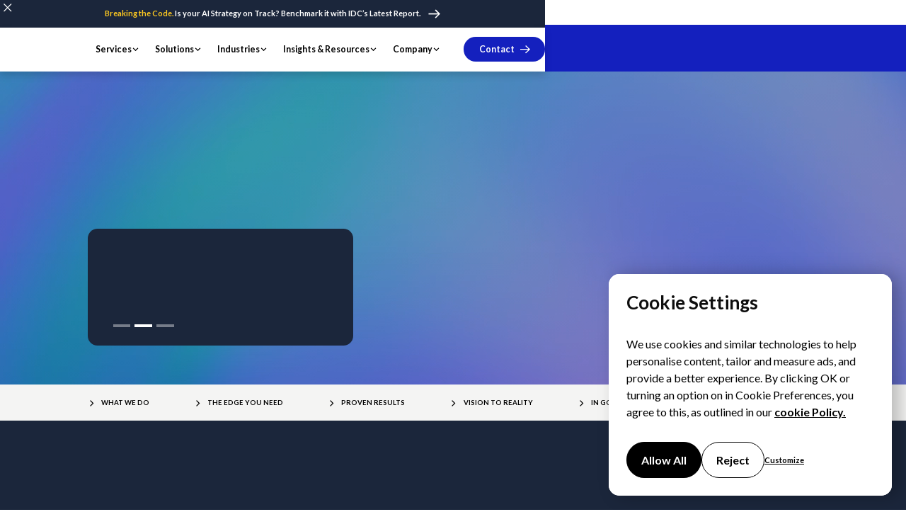

--- FILE ---
content_type: text/html; charset=utf-8
request_url: https://www.minfytech.com/
body_size: 32091
content:
<!DOCTYPE html><!-- Last Published: Mon Jan 19 2026 04:47:11 GMT+0000 (Coordinated Universal Time) --><html data-wf-domain="www.minfytech.com" data-wf-page="65d31966fa055990bedb141d" data-wf-site="65d31966fa055990bedb1417" lang="en"><head><meta charset="utf-8"/><title>Leading AI Cloud Solution &amp; Digital Transformation Experts | GenAI, Data &amp; AI Assessments.</title><meta content="Minfy propels your business into the future with our expert cloud solutions and digital transformation services, including GenAI integration, Data &amp; AI enhancements, and AI Readiness Assessments. As a certified partner of AWS, Google, and Azure, we elevate your Digital Maturity Assessment, crafting tailored IT strategies that boost growth and efficiency. Transform your organization with our cutting-edge technology today." name="description"/><meta content="Leading AI Cloud Solution &amp; Digital Transformation Experts | GenAI, Data &amp; AI Assessments." property="og:title"/><meta content="Minfy propels your business into the future with our expert cloud solutions and digital transformation services, including GenAI integration, Data &amp; AI enhancements, and AI Readiness Assessments. As a certified partner of AWS, Google, and Azure, we elevate your Digital Maturity Assessment, crafting tailored IT strategies that boost growth and efficiency. Transform your organization with our cutting-edge technology today." property="og:description"/><meta content="https://cdn.prod.website-files.com/65d31966fa055990bedb1417/66434b6a0768a2fda990c464_Minfy%20Logo%20og.svg" property="og:image"/><meta content="Leading AI Cloud Solution &amp; Digital Transformation Experts | GenAI, Data &amp; AI Assessments." property="twitter:title"/><meta content="Minfy propels your business into the future with our expert cloud solutions and digital transformation services, including GenAI integration, Data &amp; AI enhancements, and AI Readiness Assessments. As a certified partner of AWS, Google, and Azure, we elevate your Digital Maturity Assessment, crafting tailored IT strategies that boost growth and efficiency. Transform your organization with our cutting-edge technology today." property="twitter:description"/><meta content="https://cdn.prod.website-files.com/65d31966fa055990bedb1417/66434b6a0768a2fda990c464_Minfy%20Logo%20og.svg" property="twitter:image"/><meta property="og:type" content="website"/><meta content="summary_large_image" name="twitter:card"/><meta content="width=device-width, initial-scale=1" name="viewport"/><meta content="3sYNaP3jFabuLK21NObdcK9e1d0MhHjmegrPFb9ureU" name="google-site-verification"/><link href="https://cdn.prod.website-files.com/65d31966fa055990bedb1417/css/minfys-dapper-site.webflow.shared.d16e2f30d.min.css" rel="stylesheet" type="text/css" integrity="sha384-0W4vMNukuplKs/phqhCnRH8TVZRUNtRfCPmM42Eye4Z+GX9OZo/VTblBkFJf/hkm" crossorigin="anonymous"/><style>@media (min-width:992px) {html.w-mod-js:not(.w-mod-ix) [data-w-id="f473595f-d6e2-336c-919a-0d408ab941a0"] {-webkit-transform:translate3d(0, 50%, 0) scale3d(1, 1, 1) rotateX(0) rotateY(0) rotateZ(0) skew(0, 0);-moz-transform:translate3d(0, 50%, 0) scale3d(1, 1, 1) rotateX(0) rotateY(0) rotateZ(0) skew(0, 0);-ms-transform:translate3d(0, 50%, 0) scale3d(1, 1, 1) rotateX(0) rotateY(0) rotateZ(0) skew(0, 0);transform:translate3d(0, 50%, 0) scale3d(1, 1, 1) rotateX(0) rotateY(0) rotateZ(0) skew(0, 0);opacity:0;}html.w-mod-js:not(.w-mod-ix) [data-w-id="a2548d0e-b88c-74ab-ee84-64e1cb0f9bc2"] {-webkit-transform:translate3d(0, 50%, 0) scale3d(1, 1, 1) rotateX(0) rotateY(0) rotateZ(0) skew(0, 0);-moz-transform:translate3d(0, 50%, 0) scale3d(1, 1, 1) rotateX(0) rotateY(0) rotateZ(0) skew(0, 0);-ms-transform:translate3d(0, 50%, 0) scale3d(1, 1, 1) rotateX(0) rotateY(0) rotateZ(0) skew(0, 0);transform:translate3d(0, 50%, 0) scale3d(1, 1, 1) rotateX(0) rotateY(0) rotateZ(0) skew(0, 0);opacity:0;}html.w-mod-js:not(.w-mod-ix) [data-w-id="a2548d0e-b88c-74ab-ee84-64e1cb0f9bf0"] {-webkit-transform:translate3d(0, 50%, 0) scale3d(1, 1, 1) rotateX(0) rotateY(0) rotateZ(0) skew(0, 0);-moz-transform:translate3d(0, 50%, 0) scale3d(1, 1, 1) rotateX(0) rotateY(0) rotateZ(0) skew(0, 0);-ms-transform:translate3d(0, 50%, 0) scale3d(1, 1, 1) rotateX(0) rotateY(0) rotateZ(0) skew(0, 0);transform:translate3d(0, 50%, 0) scale3d(1, 1, 1) rotateX(0) rotateY(0) rotateZ(0) skew(0, 0);opacity:0;}html.w-mod-js:not(.w-mod-ix) [data-w-id="f473595f-d6e2-336c-919a-0d408ab941ed"] {width:0%;}html.w-mod-js:not(.w-mod-ix) [data-w-id="f473595f-d6e2-336c-919a-0d408ab941d1"] {width:0%;}html.w-mod-js:not(.w-mod-ix) [data-w-id="f473595f-d6e2-336c-919a-0d408ab941de"] {width:0%;}html.w-mod-js:not(.w-mod-ix) [data-w-id="f473595f-d6e2-336c-919a-0d408ab941c4"] {width:0%;}}@media (max-width:991px) and (min-width:768px) {html.w-mod-js:not(.w-mod-ix) [data-w-id="f473595f-d6e2-336c-919a-0d408ab941ed"] {width:0%;}html.w-mod-js:not(.w-mod-ix) [data-w-id="f473595f-d6e2-336c-919a-0d408ab941d1"] {width:0%;}html.w-mod-js:not(.w-mod-ix) [data-w-id="f473595f-d6e2-336c-919a-0d408ab941de"] {width:0%;}html.w-mod-js:not(.w-mod-ix) [data-w-id="f473595f-d6e2-336c-919a-0d408ab941c4"] {width:0%;}html.w-mod-js:not(.w-mod-ix) [data-w-id="f473595f-d6e2-336c-919a-0d408ab941a0"] {-webkit-transform:translate3d(0, 50%, 0) scale3d(1, 1, 1) rotateX(0) rotateY(0) rotateZ(0) skew(0, 0);-moz-transform:translate3d(0, 50%, 0) scale3d(1, 1, 1) rotateX(0) rotateY(0) rotateZ(0) skew(0, 0);-ms-transform:translate3d(0, 50%, 0) scale3d(1, 1, 1) rotateX(0) rotateY(0) rotateZ(0) skew(0, 0);transform:translate3d(0, 50%, 0) scale3d(1, 1, 1) rotateX(0) rotateY(0) rotateZ(0) skew(0, 0);opacity:0;}html.w-mod-js:not(.w-mod-ix) [data-w-id="a2548d0e-b88c-74ab-ee84-64e1cb0f9bc2"] {-webkit-transform:translate3d(0, 50%, 0) scale3d(1, 1, 1) rotateX(0) rotateY(0) rotateZ(0) skew(0, 0);-moz-transform:translate3d(0, 50%, 0) scale3d(1, 1, 1) rotateX(0) rotateY(0) rotateZ(0) skew(0, 0);-ms-transform:translate3d(0, 50%, 0) scale3d(1, 1, 1) rotateX(0) rotateY(0) rotateZ(0) skew(0, 0);transform:translate3d(0, 50%, 0) scale3d(1, 1, 1) rotateX(0) rotateY(0) rotateZ(0) skew(0, 0);opacity:0;}html.w-mod-js:not(.w-mod-ix) [data-w-id="a2548d0e-b88c-74ab-ee84-64e1cb0f9bf0"] {-webkit-transform:translate3d(0, 50%, 0) scale3d(1, 1, 1) rotateX(0) rotateY(0) rotateZ(0) skew(0, 0);-moz-transform:translate3d(0, 50%, 0) scale3d(1, 1, 1) rotateX(0) rotateY(0) rotateZ(0) skew(0, 0);-ms-transform:translate3d(0, 50%, 0) scale3d(1, 1, 1) rotateX(0) rotateY(0) rotateZ(0) skew(0, 0);transform:translate3d(0, 50%, 0) scale3d(1, 1, 1) rotateX(0) rotateY(0) rotateZ(0) skew(0, 0);opacity:0;}}@media (max-width:767px) and (min-width:480px) {html.w-mod-js:not(.w-mod-ix) [data-w-id="f473595f-d6e2-336c-919a-0d408ab941ef"] {height:0%;display:none;}html.w-mod-js:not(.w-mod-ix) [data-w-id="f473595f-d6e2-336c-919a-0d408ab941e0"] {height:0%;display:none;}html.w-mod-js:not(.w-mod-ix) [data-w-id="f473595f-d6e2-336c-919a-0d408ab941c6"] {height:0%;display:none;}html.w-mod-js:not(.w-mod-ix) [data-w-id="f473595f-d6e2-336c-919a-0d408ab941d3"] {height:0%;display:none;}html.w-mod-js:not(.w-mod-ix) [data-w-id="71653b46-6278-21d0-6b83-23f7fb62a000"] {height:0px;}html.w-mod-js:not(.w-mod-ix) [data-w-id="71653b46-6278-21d0-6b83-23f7fb629ffb"] {opacity:0.4;}html.w-mod-js:not(.w-mod-ix) [data-w-id="13e13fbe-8830-6443-d1c5-0b6e2abe5e5f"] {height:0px;}html.w-mod-js:not(.w-mod-ix) [data-w-id="13e13fbe-8830-6443-d1c5-0b6e2abe5e5a"] {opacity:0.4;}html.w-mod-js:not(.w-mod-ix) [data-w-id="4bfa08d7-bf42-df0c-c292-2a96790ab140"] {height:0px;}html.w-mod-js:not(.w-mod-ix) [data-w-id="4bfa08d7-bf42-df0c-c292-2a96790ab13b"] {opacity:0.4;}html.w-mod-js:not(.w-mod-ix) [data-w-id="52e159f8-f638-2ce7-ed9c-05d5dcc7e18f"] {height:0px;}html.w-mod-js:not(.w-mod-ix) [data-w-id="52e159f8-f638-2ce7-ed9c-05d5dcc7e18a"] {opacity:0.4;}html.w-mod-js:not(.w-mod-ix) [data-w-id="fe244e03-3fda-8b28-36e0-033425d54652"] {height:0px;}html.w-mod-js:not(.w-mod-ix) [data-w-id="fe244e03-3fda-8b28-36e0-033425d5464d"] {opacity:0.4;}html.w-mod-js:not(.w-mod-ix) [data-w-id="f473595f-d6e2-336c-919a-0d408ab941a0"] {-webkit-transform:translate3d(0, 50%, 0) scale3d(1, 1, 1) rotateX(0) rotateY(0) rotateZ(0) skew(0, 0);-moz-transform:translate3d(0, 50%, 0) scale3d(1, 1, 1) rotateX(0) rotateY(0) rotateZ(0) skew(0, 0);-ms-transform:translate3d(0, 50%, 0) scale3d(1, 1, 1) rotateX(0) rotateY(0) rotateZ(0) skew(0, 0);transform:translate3d(0, 50%, 0) scale3d(1, 1, 1) rotateX(0) rotateY(0) rotateZ(0) skew(0, 0);opacity:0;}html.w-mod-js:not(.w-mod-ix) [data-w-id="a2548d0e-b88c-74ab-ee84-64e1cb0f9bc2"] {-webkit-transform:translate3d(0, 50%, 0) scale3d(1, 1, 1) rotateX(0) rotateY(0) rotateZ(0) skew(0, 0);-moz-transform:translate3d(0, 50%, 0) scale3d(1, 1, 1) rotateX(0) rotateY(0) rotateZ(0) skew(0, 0);-ms-transform:translate3d(0, 50%, 0) scale3d(1, 1, 1) rotateX(0) rotateY(0) rotateZ(0) skew(0, 0);transform:translate3d(0, 50%, 0) scale3d(1, 1, 1) rotateX(0) rotateY(0) rotateZ(0) skew(0, 0);opacity:0;}html.w-mod-js:not(.w-mod-ix) [data-w-id="a2548d0e-b88c-74ab-ee84-64e1cb0f9bf0"] {-webkit-transform:translate3d(0, 50%, 0) scale3d(1, 1, 1) rotateX(0) rotateY(0) rotateZ(0) skew(0, 0);-moz-transform:translate3d(0, 50%, 0) scale3d(1, 1, 1) rotateX(0) rotateY(0) rotateZ(0) skew(0, 0);-ms-transform:translate3d(0, 50%, 0) scale3d(1, 1, 1) rotateX(0) rotateY(0) rotateZ(0) skew(0, 0);transform:translate3d(0, 50%, 0) scale3d(1, 1, 1) rotateX(0) rotateY(0) rotateZ(0) skew(0, 0);opacity:0;}}@media (max-width:479px) {html.w-mod-js:not(.w-mod-ix) [data-w-id="f473595f-d6e2-336c-919a-0d408ab941ef"] {height:0%;display:none;}html.w-mod-js:not(.w-mod-ix) [data-w-id="f473595f-d6e2-336c-919a-0d408ab941e0"] {height:0%;display:none;}html.w-mod-js:not(.w-mod-ix) [data-w-id="f473595f-d6e2-336c-919a-0d408ab941c6"] {height:0%;display:none;}html.w-mod-js:not(.w-mod-ix) [data-w-id="f473595f-d6e2-336c-919a-0d408ab941d3"] {height:0%;display:none;}html.w-mod-js:not(.w-mod-ix) [data-w-id="71653b46-6278-21d0-6b83-23f7fb62a000"] {height:0px;}html.w-mod-js:not(.w-mod-ix) [data-w-id="71653b46-6278-21d0-6b83-23f7fb629ffb"] {opacity:0.4;}html.w-mod-js:not(.w-mod-ix) [data-w-id="13e13fbe-8830-6443-d1c5-0b6e2abe5e5f"] {height:0px;}html.w-mod-js:not(.w-mod-ix) [data-w-id="13e13fbe-8830-6443-d1c5-0b6e2abe5e5a"] {opacity:0.4;}html.w-mod-js:not(.w-mod-ix) [data-w-id="4bfa08d7-bf42-df0c-c292-2a96790ab140"] {height:0px;}html.w-mod-js:not(.w-mod-ix) [data-w-id="4bfa08d7-bf42-df0c-c292-2a96790ab13b"] {opacity:0.4;}html.w-mod-js:not(.w-mod-ix) [data-w-id="52e159f8-f638-2ce7-ed9c-05d5dcc7e18f"] {height:0px;}html.w-mod-js:not(.w-mod-ix) [data-w-id="52e159f8-f638-2ce7-ed9c-05d5dcc7e18a"] {opacity:0.4;}html.w-mod-js:not(.w-mod-ix) [data-w-id="fe244e03-3fda-8b28-36e0-033425d54652"] {height:0px;}html.w-mod-js:not(.w-mod-ix) [data-w-id="fe244e03-3fda-8b28-36e0-033425d5464d"] {opacity:0.4;}html.w-mod-js:not(.w-mod-ix) [data-w-id="f473595f-d6e2-336c-919a-0d408ab941a0"] {-webkit-transform:translate3d(0, 50%, 0) scale3d(1, 1, 1) rotateX(0) rotateY(0) rotateZ(0) skew(0, 0);-moz-transform:translate3d(0, 50%, 0) scale3d(1, 1, 1) rotateX(0) rotateY(0) rotateZ(0) skew(0, 0);-ms-transform:translate3d(0, 50%, 0) scale3d(1, 1, 1) rotateX(0) rotateY(0) rotateZ(0) skew(0, 0);transform:translate3d(0, 50%, 0) scale3d(1, 1, 1) rotateX(0) rotateY(0) rotateZ(0) skew(0, 0);opacity:0;}html.w-mod-js:not(.w-mod-ix) [data-w-id="a2548d0e-b88c-74ab-ee84-64e1cb0f9bc2"] {-webkit-transform:translate3d(0, 50%, 0) scale3d(1, 1, 1) rotateX(0) rotateY(0) rotateZ(0) skew(0, 0);-moz-transform:translate3d(0, 50%, 0) scale3d(1, 1, 1) rotateX(0) rotateY(0) rotateZ(0) skew(0, 0);-ms-transform:translate3d(0, 50%, 0) scale3d(1, 1, 1) rotateX(0) rotateY(0) rotateZ(0) skew(0, 0);transform:translate3d(0, 50%, 0) scale3d(1, 1, 1) rotateX(0) rotateY(0) rotateZ(0) skew(0, 0);opacity:0;}html.w-mod-js:not(.w-mod-ix) [data-w-id="a2548d0e-b88c-74ab-ee84-64e1cb0f9bf0"] {-webkit-transform:translate3d(0, 50%, 0) scale3d(1, 1, 1) rotateX(0) rotateY(0) rotateZ(0) skew(0, 0);-moz-transform:translate3d(0, 50%, 0) scale3d(1, 1, 1) rotateX(0) rotateY(0) rotateZ(0) skew(0, 0);-ms-transform:translate3d(0, 50%, 0) scale3d(1, 1, 1) rotateX(0) rotateY(0) rotateZ(0) skew(0, 0);transform:translate3d(0, 50%, 0) scale3d(1, 1, 1) rotateX(0) rotateY(0) rotateZ(0) skew(0, 0);opacity:0;}}</style><link href="https://fonts.googleapis.com" rel="preconnect"/><link href="https://fonts.gstatic.com" rel="preconnect" crossorigin="anonymous"/><script src="https://ajax.googleapis.com/ajax/libs/webfont/1.6.26/webfont.js" type="text/javascript"></script><script type="text/javascript">WebFont.load({  google: {    families: ["Lato:100,100italic,300,300italic,400,400italic,700,700italic,900,900italic","Montserrat:100,100italic,200,200italic,300,300italic,400,400italic,500,500italic,600,600italic,700,700italic,800,800italic,900,900italic"]  }});</script><script type="text/javascript">!function(o,c){var n=c.documentElement,t=" w-mod-";n.className+=t+"js",("ontouchstart"in o||o.DocumentTouch&&c instanceof DocumentTouch)&&(n.className+=t+"touch")}(window,document);</script><link href="https://cdn.prod.website-files.com/65d31966fa055990bedb1417/673600aada205ab758b24316_webclip.png" rel="shortcut icon" type="image/x-icon"/><link href="https://cdn.prod.website-files.com/65d31966fa055990bedb1417/673600af2f401cd8364c3e78_webclip-n.png" rel="apple-touch-icon"/><!-- LATO FONT -->
<link rel="preconnect" href="https://fonts.googleapis.com">
<link rel="preconnect" href="https://fonts.gstatic.com" crossorigin>
<link href="https://fonts.googleapis.com/css2?family=Lato:ital,wght@0,100;0,300;0,400;0,700;0,900;1,100;1,300;1,400;1,700;1,900&display=swap" rel="stylesheet">

<!-- Google Tag Manager -->
<script>(function(w,d,s,l,i){w[l]=w[l]||[];w[l].push({'gtm.start':
new Date().getTime(),event:'gtm.js'});var f=d.getElementsByTagName(s)[0],
j=d.createElement(s),dl=l!='dataLayer'?'&l='+l:'';j.async=true;j.src=
'https://www.googletagmanager.com/gtm.js?id='+i+dl;f.parentNode.insertBefore(j,f);
})(window,document,'script','dataLayer','GTM-PW2C58J');</script>
<!-- End Google Tag Manager -->

<!-- Google tag (gtag.js) -->
<script async src="https://www.googletagmanager.com/gtag/js?id=UA-206114995-1"></script>
<script>
  window.dataLayer = window.dataLayer || [];
  function gtag(){dataLayer.push(arguments);}
  gtag('js', new Date());
  gtag('config', 'UA-206114995-1');
</script>

<!-- Zoho Tracking Code Snippet -->
<script type="text/javascript">(function(w,s){var e=document.createElement("script");e.type="text/javascript";e.async=true;e.src="https://cdn.pagesense.io/js/5eyx38rx/212228da7e534f458676f0b57819a5d0.js";var x=document.getElementsByTagName("script")[0];x.parentNode.insertBefore(e,x);})(window,"script");</script>

<script src="https://analytics.ahrefs.com/analytics.js" data-key="DICy4ujVi7ZpFATgbycf9Q" async></script>

<style>
.flowappz-cookie-consent-popup-14 {
  position: fixed;
  bottom: 2%; /* Adjust this value for the desired distance from the bottom */
  right: 2%;  /* Adjust this value for the desired distance from the left */
  z-index: 9999; /* Ensure it appears on top of other elements */
}
</style><style>
/* Default slider dot */
.w-slider-dot {
    width: 2.25rem;
    height: 0.375rem;
}

/* Active slider dot */
.w-slider-dot.w-active {

}
</style></head><body><div class="page-wrapper"><div class="global-styles w-embed"><style>

/* Make text look crisper and more legible in all browsers */
body {
  -webkit-font-smoothing: antialiased;
  -moz-osx-font-smoothing: grayscale;
  font-smoothing: antialiased;
  text-rendering: optimizeLegibility;
}

/* Focus state style for keyboard navigation for the focusable elements */
*[tabindex]:focus-visible,
  input[type="file"]:focus-visible {
   outline: 0.125rem solid #4d65ff;
   outline-offset: 0.125rem;
}

/* Set color style to inherit */
.inherit-color * {
    color: inherit;
}

/* Get rid of top margin on first element in any rich text element */
.w-richtext > :not(div):first-child, .w-richtext > div:first-child > :first-child {
  margin-top: 0 !important;
}

/* Get rid of bottom margin on last element in any rich text element */
.w-richtext>:last-child, .w-richtext ol li:last-child, .w-richtext ul li:last-child {
	margin-bottom: 0 !important;
}


/* Make sure containers never lose their center alignment */
.container-medium,.container-small, .container-large {
	margin-right: auto !important;
  margin-left: auto !important;
}

/* 
Make the following elements inherit typography styles from the parent and not have hardcoded values. 
Important: You will not be able to style for example "All Links" in Designer with this CSS applied.
Uncomment this CSS to use it in the project. Leave this message for future hand-off.
*/
/*
a,
.w-input,
.w-select,
.w-tab-link,
.w-nav-link,
.w-dropdown-btn,
.w-dropdown-toggle,
.w-dropdown-link {
  color: inherit;
  text-decoration: inherit;
  font-size: inherit;
}
*/

/* Apply "..." after 3 lines of text */
.text-style-3lines {
	display: -webkit-box;
	overflow: hidden;
	-webkit-line-clamp: 3;
	-webkit-box-orient: vertical;
}

/* Apply "..." after 2 lines of text */
.text-style-2lines {
	display: -webkit-box;
	overflow: hidden;
	-webkit-line-clamp: 2;
	-webkit-box-orient: vertical;
}

/* These classes are never overwritten */
.hide {
  display: none !important;
}

@media screen and (max-width: 991px) {
    .hide, .hide-tablet {
        display: none !important;
    }
}
  @media screen and (max-width: 767px) {
    .hide-mobile-landscape{
      display: none !important;
    }
}
  @media screen and (max-width: 479px) {
    .hide-mobile{
      display: none !important;
    }
}
 
.margin-0 {
  margin: 0rem !important;
}
  
.padding-0 {
  padding: 0rem !important;
}

.spacing-clean {
padding: 0rem !important;
margin: 0rem !important;
}

.margin-top {
  margin-right: 0rem !important;
  margin-bottom: 0rem !important;
  margin-left: 0rem !important;
}

.padding-top {
  padding-right: 0rem !important;
  padding-bottom: 0rem !important;
  padding-left: 0rem !important;
}
  
.margin-right {
  margin-top: 0rem !important;
  margin-bottom: 0rem !important;
  margin-left: 0rem !important;
}

.padding-right {
  padding-top: 0rem !important;
  padding-bottom: 0rem !important;
  padding-left: 0rem !important;
}

.margin-bottom {
  margin-top: 0rem !important;
  margin-right: 0rem !important;
  margin-left: 0rem !important;
}

.padding-bottom {
  padding-top: 0rem !important;
  padding-right: 0rem !important;
  padding-left: 0rem !important;
}

.margin-left {
  margin-top: 0rem !important;
  margin-right: 0rem !important;
  margin-bottom: 0rem !important;
}
  
.padding-left {
  padding-top: 0rem !important;
  padding-right: 0rem !important;
  padding-bottom: 0rem !important;
}
  
.margin-horizontal {
  margin-top: 0rem !important;
  margin-bottom: 0rem !important;
}

.padding-horizontal {
  padding-top: 0rem !important;
  padding-bottom: 0rem !important;
}

.margin-vertical {
  margin-right: 0rem !important;
  margin-left: 0rem !important;
}
  
.padding-vertical {
  padding-right: 0rem !important;
  padding-left: 0rem !important;
}

</style>

<style>
  html { font-size: calc(0.06250000000000022rem + 0.7812499999999999vw); }
  @media screen and (max-width:1920px) { html { font-size: calc(0.0625rem + 0.78125vw); } }
  @media screen and (max-width:960px) { html { font-size: calc(0.375rem + 1.0416666666666667vw); } }
  @media screen and (max-width:768px) { html { font-size: calc(0.515151515151515rem + 1.0101010101010104vw); } }
  @media screen and (max-width:570px) { html { font-size: calc(0.4910714285714287rem + 1.4285714285714282vw); } }
  @media screen and (max-width:430px) { html { font-size: calc(-0.0003472222222221655rem + 3.7222222222222223vw); } }
  @media screen and (max-width:340px) { html { font-size: calc(0.7498801622418879rem + 0.19174041297935113vw); } }
</style>


<style>
[color-mode="bg_purple"] {
	--bg_grey--background: var(--bg_purple--background);
}

[color-mode="bg_yellow"] {
	--bg_grey--background: var(--bg_yellow--background);
}

[color-mode="bg_orange"] {
	--bg_grey--background: var(--bg_orange--background);
}

[color-mode="bg_green"] {
	--bg_grey--background: var(--bg_green--background);
}

[color-mode="bg_blue"] {
	--bg_grey--background: var(--bg_blue--background);
}


</style>

<style>
.page-nav-anchor {pointer-events: none;}
</style></div><div class="nav_fixed"><div class="ribbon--text_wrapper"><a data-w-id="a3899813-2c09-2d4e-886e-84f6794a77df" href="https://www.minfytech.com/campaigns/idc-ai-adoption-report" class="offer-text w-inline-block"><div><strong class="text-color-yellow">Breaking the Code.</strong> Is your AI Strategy on Track? Benchmark it with IDC’s Latest Report.</div><div class="spcer-1x1"></div><div class="offer-text-arrow hide-mobile-landscape w-embed"><svg xmlns="http://www.w3.org/2000/svg" width="100%" height="100%" viewBox="0 0 20 15" fill="none">
<path d="M0.54248 7.58789H18.4575" stroke="currentColor" stroke-width="2"/>
<path d="M11.8695 1L18.4575 7.588L11.8695 14.176" stroke="currentColor" stroke-width="2"/>
</svg></div></a><div data-w-id="148923a1-c2b6-1bbd-0b66-23e56e3d1380" class="close-icon-_wrapper-absolute"><img loading="lazy" src="https://cdn.prod.website-files.com/65d31966fa055990bedb1417/66a1ce71500020edf867df14_close-icon_white.svg" alt="white close icon" class="close-icon"/></div></div><div fs-scrolldisable-element="smart-nav" data-animation="default" data-collapse="medium" data-duration="400" data-easing="ease" data-easing2="ease" role="banner" class="navbar_component w-nav"><div class="container-xlarge"><div class="navbar10_container"><a href="/" aria-current="page" class="navbar10_logo-link w-nav-brand w--current"><img loading="lazy" src="https://cdn.prod.website-files.com/65d31966fa055990bedb1417/66a1ce72500020edf867df2d_Minfy%20Logo.avif" alt="" class="navbar10_logo"/></a><nav role="navigation" class="navbar_menu_v2 w-nav-menu"><div class="navbar10_menu-left"><a href="/" aria-current="page" class="navbar_link hide w-nav-link w--current">Home</a><div data-delay="200" data-hover="true" data-w-id="72be4904-a6fa-0fb9-88c0-f28acfcdbe8d" class="navbar_menu-dropdown w-dropdown"><div class="navbar_dropdown-toggle w-dropdown-toggle"><div>Services</div><div class="dropdown-chevron w-embed"><svg width=" 100%" height=" 100%" viewBox="0 0 16 16" fill="none" xmlns="http://www.w3.org/2000/svg">
<path fill-rule="evenodd" clip-rule="evenodd" d="M2.55806 6.29544C2.46043 6.19781 2.46043 6.03952 2.55806 5.94189L3.44195 5.058C3.53958 4.96037 3.69787 4.96037 3.7955 5.058L8.00001 9.26251L12.2045 5.058C12.3021 4.96037 12.4604 4.96037 12.5581 5.058L13.4419 5.94189C13.5396 6.03952 13.5396 6.19781 13.4419 6.29544L8.17678 11.5606C8.07915 11.6582 7.92086 11.6582 7.82323 11.5606L2.55806 6.29544Z" fill="currentColor"/>
</svg></div></div><nav class="navbar-dropdown-v2_list w-dropdown-list"><div class="container-xlarge naav-menu"><div class="navbar_dropdown_container-v2"><div class="navbar_dropdown-content_flex"><div class="navbar_-description-img_wrapper"><div class="navbar-description_wrapper"><div class="padding-bottom padding-medium"><div class="margin-bottom margin-small"><div class="text-size-xxlarge">Service</div></div><div class="text-size-regular">We specialize in strategic advisory, cutting-edge analytics, modern application development, and resilient cloud infrastructure solutions, ensuring your organization thrivesin a rapidly evolving digital landscape.</div></div></div><img sizes="100vw" srcset="https://cdn.prod.website-files.com/65d31966fa055990bedb1417/66a1ce71500020edf867deef_Ai%2520face%2520digital%2520(1)-p-500.webp 500w, https://cdn.prod.website-files.com/65d31966fa055990bedb1417/66a1ce71500020edf867deef_Ai%2520face%2520digital%2520(1)-p-800.webp 800w, https://cdn.prod.website-files.com/65d31966fa055990bedb1417/66a1ce71500020edf867deef_Ai%2520face%2520digital%2520(1)-p-1080.webp 1080w, https://cdn.prod.website-files.com/65d31966fa055990bedb1417/66a1ce71500020edf867deef_Ai%20face%20digital%20(1).webp 1196w" alt="" src="https://cdn.prod.website-files.com/65d31966fa055990bedb1417/66a1ce71500020edf867deef_Ai%20face%20digital%20(1).webp" loading="lazy" class="navbar_img"/></div><div class="navbar_link-column"><div class="header-footer-accordin-wrapper"><div data-w-id="fe891084-89a4-a4fb-f1c8-23e0106fe048" class="accordion_header-top"><div class="text-size-medium text-color-blue mob-cutom hide-desktop">Strategy &amp; Advisory</div><a href="/services/strategy-and-advisory" class="link-block hide-tablet w-inline-block"><div class="text-size-medium text-color-blue mob-cutom">Strategy &amp; Advisory</div></a><div class="accordion1_icon nav-bar w-embed"><svg width="100%" height="100%" viewBox="0 0 32 32" fill="none" xmlns="http://www.w3.org/2000/svg">
<path fill-rule="evenodd" clip-rule="evenodd" d="M16.5303 20.8839C16.2374 21.1768 15.7626 21.1768 15.4697 20.8839L7.82318 13.2374C7.53029 12.9445 7.53029 12.4697 7.82318 12.1768L8.17674 11.8232C8.46963 11.5303 8.9445 11.5303 9.2374 11.8232L16 18.5858L22.7626 11.8232C23.0555 11.5303 23.5303 11.5303 23.8232 11.8232L24.1768 12.1768C24.4697 12.4697 24.4697 12.9445 24.1768 13.2374L16.5303 20.8839Z" fill="currentColor"/>
</svg></div></div><div class="accordion1_bottom"><div class="navbar_link-list min-ht-des-12"><a href="/services/strategy-and-advisory/digital-maturity-assessment" class="navbar_dropdown-links w-inline-block"><div>Digital Maturity Assessment</div></a><a href="/services/strategy-and-advisory/ai-readiness-assessment" class="navbar_dropdown-links w-inline-block"><div>AI Readiness Assessment</div></a><a href="#" class="navbar_dropdown-links hide w-inline-block"><div>Enterprise Transformation Strategy</div></a><a href="/services/strategy-and-advisory/cloud-advisory-services" class="navbar_dropdown-links w-inline-block"><div>Cloud Advisory Services</div></a><a href="/services/strategy-and-advisory/well-architected-framework-review" class="navbar_dropdown-links w-inline-block"><div>Well-Architected Framework Review</div></a><a href="/services/strategy-and-advisory/dev-secops-maturity-assessments" class="navbar_dropdown-links w-inline-block"><div>Dev-SecOps Maturity Assessments</div></a><a href="/services/strategy-and-advisory/modernization-assessment" class="navbar_dropdown-links w-inline-block"><div>Modernization Assessment</div></a></div><div class="margin-top margin-small hide-desktop"><a href="/services/strategy-and-advisory" class="text-link large w-inline-block"><div>Explore Strategy &amp; Advisory</div><img loading="lazy" src="https://cdn.prod.website-files.com/65d31966fa055990bedb1417/66a1ce71500020edf867dedb_Path%201.svg" alt="" class="know-more_arrow large"/></a></div></div></div><div class="header-footer-accordin-wrapper"><div data-w-id="fe891084-89a4-a4fb-f1c8-23e0106fe066" class="accordion_header-top"><div class="text-size-medium text-color-blue mob-cutom hide-desktop">App Modernization</div><a href="/services/app-modernization" class="link-block hide-tablet w-inline-block"><div class="text-size-medium text-color-blue mob-cutom">App Modernization</div></a><div class="accordion1_icon nav-bar w-embed"><svg width="100%" height="100%" viewBox="0 0 32 32" fill="none" xmlns="http://www.w3.org/2000/svg">
<path fill-rule="evenodd" clip-rule="evenodd" d="M16.5303 20.8839C16.2374 21.1768 15.7626 21.1768 15.4697 20.8839L7.82318 13.2374C7.53029 12.9445 7.53029 12.4697 7.82318 12.1768L8.17674 11.8232C8.46963 11.5303 8.9445 11.5303 9.2374 11.8232L16 18.5858L22.7626 11.8232C23.0555 11.5303 23.5303 11.5303 23.8232 11.8232L24.1768 12.1768C24.4697 12.4697 24.4697 12.9445 24.1768 13.2374L16.5303 20.8839Z" fill="currentColor"/>
</svg></div></div><div class="accordion1_bottom"><div class="navbar_link-list min-ht-des-12"><a href="#" class="navbar_dropdown-links hide w-inline-block"><div>SaaS Platform</div></a><a href="/services/app-modernization/legacy-modernization" class="navbar_dropdown-links w-inline-block"><div>Legacy Modernization</div></a><a href="/services/app-modernization/devsecops" class="navbar_dropdown-links w-inline-block"><div>DevSecOps</div></a><a href="/services/app-modernization/microsoft-workloads-modernization" class="navbar_dropdown-links w-inline-block"><div>Microsoft Workloads Modernization</div></a></div><div class="margin-top margin-small hide-desktop"><a href="/services/app-modernization" class="text-link large w-inline-block"><div>Explore App Modernization</div><img loading="lazy" src="https://cdn.prod.website-files.com/65d31966fa055990bedb1417/66a1ce71500020edf867dedb_Path%201.svg" alt="" class="know-more_arrow large"/></a></div></div></div></div><div class="navbar_link-column"><div class="header-footer-accordin-wrapper"><div data-w-id="fe891084-89a4-a4fb-f1c8-23e0106fe07a" class="accordion_header-top"><div class="text-size-medium text-color-blue mob-cutom">AI, Data &amp; Analytics</div><div class="accordion1_icon nav-bar w-embed"><svg width="100%" height="100%" viewBox="0 0 32 32" fill="none" xmlns="http://www.w3.org/2000/svg">
<path fill-rule="evenodd" clip-rule="evenodd" d="M16.5303 20.8839C16.2374 21.1768 15.7626 21.1768 15.4697 20.8839L7.82318 13.2374C7.53029 12.9445 7.53029 12.4697 7.82318 12.1768L8.17674 11.8232C8.46963 11.5303 8.9445 11.5303 9.2374 11.8232L16 18.5858L22.7626 11.8232C23.0555 11.5303 23.5303 11.5303 23.8232 11.8232L24.1768 12.1768C24.4697 12.4697 24.4697 12.9445 24.1768 13.2374L16.5303 20.8839Z" fill="currentColor"/>
</svg></div></div><div class="accordion1_bottom"><div class="navbar_link-list min-ht-des-12"><a href="/services/ai-data-analytics/intelligent-data-application" class="navbar_dropdown-links w-inline-block"><div>Intelligent Data Applications</div></a><a href="/services/ai-data-analytics/applied-ai-advanced-data-insights-platform" class="navbar_dropdown-links hide w-inline-block"><div>Applied AI + Advanced Data Insights Platform</div></a><a href="/services/ai-data-analytics/data-management-and-engineering" class="navbar_dropdown-links w-inline-block"><div>Data Management &amp; Engineering</div></a><a href="/services/ai-data-analytics/data-lakehouse" class="navbar_dropdown-links w-inline-block"><div>Data Lakehouse</div></a><a href="/services/ai-data-analytics/database-modernisation" class="navbar_dropdown-links w-inline-block"><div>Database Modernization</div></a><a href="/services/ai-data-analytics/ml-ops" class="navbar_dropdown-links w-inline-block"><div>MLOps</div></a><a href="/services/generative-ai" class="navbar_dropdown-links hide w-inline-block"><div>Generative AI Solutions</div></a></div><div class="margin-top margin-small hide"><a href="/services/ai-data-analytics" class="text-link large w-inline-block"><div>Explore AI, Data &amp; Analytics</div><img loading="lazy" src="https://cdn.prod.website-files.com/65d31966fa055990bedb1417/66a1ce71500020edf867dedb_Path%201.svg" alt="" class="know-more_arrow large"/></a></div></div></div><div class="header-footer-accordin-wrapper"><div data-w-id="fe891084-89a4-a4fb-f1c8-23e0106fe09b" class="accordion_header-top"><div class="text-size-medium text-color-blue mob-cutom hide-desktop">Cloud Infrastructure &amp; Security</div><a href="/services/cloud-infrastructure" class="link-block hide-tablet w-inline-block"><div class="text-size-medium text-color-blue mob-cutom">Cloud Infrastructure &amp; Security</div></a><div class="accordion1_icon nav-bar w-embed"><svg width="100%" height="100%" viewBox="0 0 32 32" fill="none" xmlns="http://www.w3.org/2000/svg">
<path fill-rule="evenodd" clip-rule="evenodd" d="M16.5303 20.8839C16.2374 21.1768 15.7626 21.1768 15.4697 20.8839L7.82318 13.2374C7.53029 12.9445 7.53029 12.4697 7.82318 12.1768L8.17674 11.8232C8.46963 11.5303 8.9445 11.5303 9.2374 11.8232L16 18.5858L22.7626 11.8232C23.0555 11.5303 23.5303 11.5303 23.8232 11.8232L24.1768 12.1768C24.4697 12.4697 24.4697 12.9445 24.1768 13.2374L16.5303 20.8839Z" fill="currentColor"/>
</svg></div></div><div class="accordion1_bottom"><div class="navbar_link-list min-ht-des-12"><a href="/services/cloud-infrastructure-security/cloud-migration" class="navbar_dropdown-links">Cloud Migration</a><a href="/services/cloud-infrastructure-security/disaster-recovery" class="navbar_dropdown-links">Disaster Recovery</a><a href="/services/cloud-infrastructure-security/managed-services" class="navbar_dropdown-links">Managed Services</a><a href="/services/cloud-infrastructure-security/azure-expert-msp" class="navbar_dropdown-links">Azure Expert MSP</a><a href="/services/cloud-infrastructure-security/cloud-finops" class="navbar_dropdown-links">Cloud FinOps</a><a href="/services/cloud-infrastructure-security/sap-cloud-solutions" class="navbar_dropdown-links">SAP Cloud Solutions</a></div><div class="margin-top margin-small hide-desktop"><a href="/services/cloud-infrastructure" class="text-link large w-inline-block"><div>Explore Cloud Infrastructure &amp; Security</div><img loading="lazy" src="https://cdn.prod.website-files.com/65d31966fa055990bedb1417/66a1ce71500020edf867dedb_Path%201.svg" alt="" class="know-more_arrow large"/></a></div></div></div></div></div></div></div></nav></div><div data-delay="200" data-hover="true" data-w-id="89f1ba3d-a19d-b491-d4c7-fe7020948371" class="navbar_menu-dropdown w-dropdown"><div class="navbar_dropdown-toggle w-dropdown-toggle"><div>Solutions</div><div class="dropdown-chevron w-embed"><svg width=" 100%" height=" 100%" viewBox="0 0 16 16" fill="none" xmlns="http://www.w3.org/2000/svg">
<path fill-rule="evenodd" clip-rule="evenodd" d="M2.55806 6.29544C2.46043 6.19781 2.46043 6.03952 2.55806 5.94189L3.44195 5.058C3.53958 4.96037 3.69787 4.96037 3.7955 5.058L8.00001 9.26251L12.2045 5.058C12.3021 4.96037 12.4604 4.96037 12.5581 5.058L13.4419 5.94189C13.5396 6.03952 13.5396 6.19781 13.4419 6.29544L8.17678 11.5606C8.07915 11.6582 7.92086 11.6582 7.82323 11.5606L2.55806 6.29544Z" fill="currentColor"/>
</svg></div></div><nav class="navbar-dropdown-v2_list w-dropdown-list"><div class="container-xlarge naav-menu"><div class="navbar_dropdown_container-v2"><div class="navbar_dropdown-content_flex position-relative"><div class="navbar_-description-img_wrapper"><div class="navbar-description_wrapper"><div class="padding-bottom padding-medium"><div class="margin-bottom margin-small"><div class="text-size-xxlarge">Solutions</div></div><div class="text-size-regular">We offer a comprehensive suite of AI solutions, including cloud-based machine learning, generative AI tools, and automated data processing solutions to empower your business.</div></div></div></div><div class="navbar_link-column"><div class="header-footer-accordin-wrapper"><div data-w-id="35e7675f-e64c-d1ee-36ce-9b71a1ca87f6" class="accordion_header-top"><a href="/solutions/cloud-solution-factory" class="link-block-blue w-inline-block"><div class="text-size-medium text-color-blue mob-cutom">Cloud Solution Factory</div></a><div class="accordion1_icon nav-bar w-embed"><svg width="100%" height="100%" viewBox="0 0 32 32" fill="none" xmlns="http://www.w3.org/2000/svg">
<path fill-rule="evenodd" clip-rule="evenodd" d="M16.5303 20.8839C16.2374 21.1768 15.7626 21.1768 15.4697 20.8839L7.82318 13.2374C7.53029 12.9445 7.53029 12.4697 7.82318 12.1768L8.17674 11.8232C8.46963 11.5303 8.9445 11.5303 9.2374 11.8232L16 18.5858L22.7626 11.8232C23.0555 11.5303 23.5303 11.5303 23.8232 11.8232L24.1768 12.1768C24.4697 12.4697 24.4697 12.9445 24.1768 13.2374L16.5303 20.8839Z" fill="currentColor"/>
</svg></div></div><div class="accordion1_bottom"><div class="navbar_link-list"><a href="https://swayam.cloud/" target="_blank" class="navbar_dropdown-links w-inline-block"><div>Swayam.Cloud</div></a><a href="https://www.cloudstorz.com/" target="_blank" class="navbar_dropdown-links w-inline-block"><div>CloudStorz</div></a></div></div></div><div class="header-footer-accordin-wrapper"><div data-w-id="50b377be-f9ec-c017-fc59-f4e958c62be0" class="accordion_header-top"><a href="/solutions/ai-solution-factory" class="link-block-blue w-inline-block"><div class="text-size-medium text-color-blue mob-cutom">AI Solution Factory</div></a><div class="accordion1_icon nav-bar w-embed"><svg width="100%" height="100%" viewBox="0 0 32 32" fill="none" xmlns="http://www.w3.org/2000/svg">
<path fill-rule="evenodd" clip-rule="evenodd" d="M16.5303 20.8839C16.2374 21.1768 15.7626 21.1768 15.4697 20.8839L7.82318 13.2374C7.53029 12.9445 7.53029 12.4697 7.82318 12.1768L8.17674 11.8232C8.46963 11.5303 8.9445 11.5303 9.2374 11.8232L16 18.5858L22.7626 11.8232C23.0555 11.5303 23.5303 11.5303 23.8232 11.8232L24.1768 12.1768C24.4697 12.4697 24.4697 12.9445 24.1768 13.2374L16.5303 20.8839Z" fill="currentColor"/>
</svg></div></div><div class="accordion1_bottom"><div class="navbar_link-list"><a href="/solutions/swayam" class="navbar_dropdown-links w-inline-block"><div>Swayam.AI</div></a></div></div></div><div class="header-footer-accordin-wrapper"><div data-w-id="35e7675f-e64c-d1ee-36ce-9b71a1ca87e8" class="accordion_header-top"><a href="/solutions/gen-ai-solution-factory" class="link-block-blue w-inline-block"><div class="text-size-medium text-color-blue mob-cutom">Gen AI</div></a><div class="accordion1_icon nav-bar w-embed"><svg width="100%" height="100%" viewBox="0 0 32 32" fill="none" xmlns="http://www.w3.org/2000/svg">
<path fill-rule="evenodd" clip-rule="evenodd" d="M16.5303 20.8839C16.2374 21.1768 15.7626 21.1768 15.4697 20.8839L7.82318 13.2374C7.53029 12.9445 7.53029 12.4697 7.82318 12.1768L8.17674 11.8232C8.46963 11.5303 8.9445 11.5303 9.2374 11.8232L16 18.5858L22.7626 11.8232C23.0555 11.5303 23.5303 11.5303 23.8232 11.8232L24.1768 12.1768C24.4697 12.4697 24.4697 12.9445 24.1768 13.2374L16.5303 20.8839Z" fill="currentColor"/>
</svg></div></div><div class="accordion1_bottom"><div class="navbar_link-list"><a href="https://www.minfytech.com/solutions/gen-ai-solution-factory#Auto-Video-Storytelling" class="navbar_dropdown-links">Automated Video Storytelling (Text to Video)</a><a href="https://www.minfytech.com/solutions/gen-ai-solution-factory#digital-VR" class="navbar_dropdown-links">Digital Virtual Assistant</a><a href="https://www.minfytech.com/solutions/gen-ai-solution-factory#AI-customer-support" class="navbar_dropdown-links">AI-Powered Customer Support</a><a href="https://www.minfytech.com/solutions/gen-ai-solution-factory#Chatbot-AI-Agents" class="navbar_dropdown-links">Chatbot - AI Agents</a><a href="https://www.minfytech.com/solutions/gen-ai-solution-factory#Automated-Patient-Dis" class="navbar_dropdown-links">Automated Patient Discharge Reports</a></div><div class="margin-top margin-small hide"><a href="/services/strategy-and-advisory" class="text-link large w-inline-block"><div>Explore Strategy &amp; Advisory</div><img loading="lazy" src="https://cdn.prod.website-files.com/65d31966fa055990bedb1417/66a1ce71500020edf867dedb_Path%201.svg" alt="" class="know-more_arrow large"/></a></div></div></div></div><div class="navbar_link-column"><div class="menu-absol-img-wrapper hide-mobile-landscape"><img sizes="100vw" srcset="https://cdn.prod.website-files.com/65d31966fa055990bedb1417/66bdf261c3b55f2b95a2a538_solutions_menu%20img-p-500.avif 500w, https://cdn.prod.website-files.com/65d31966fa055990bedb1417/66bdf261c3b55f2b95a2a538_solutions_menu%20img.avif 752w" alt="" src="https://cdn.prod.website-files.com/65d31966fa055990bedb1417/66bdf261c3b55f2b95a2a538_solutions_menu%20img.avif" loading="lazy" class="menu-img"/></div></div></div></div></div></nav></div><div data-delay="200" data-hover="true" data-w-id="3efcad9f-2f3e-b32f-93d9-43ed9f0ff52a" class="navbar_menu-dropdown w-dropdown"><div class="navbar_dropdown-toggle w-dropdown-toggle"><div>Industries</div><div class="dropdown-chevron w-embed"><svg width=" 100%" height=" 100%" viewBox="0 0 16 16" fill="none" xmlns="http://www.w3.org/2000/svg">
<path fill-rule="evenodd" clip-rule="evenodd" d="M2.55806 6.29544C2.46043 6.19781 2.46043 6.03952 2.55806 5.94189L3.44195 5.058C3.53958 4.96037 3.69787 4.96037 3.7955 5.058L8.00001 9.26251L12.2045 5.058C12.3021 4.96037 12.4604 4.96037 12.5581 5.058L13.4419 5.94189C13.5396 6.03952 13.5396 6.19781 13.4419 6.29544L8.17678 11.5606C8.07915 11.6582 7.92086 11.6582 7.82323 11.5606L2.55806 6.29544Z" fill="currentColor"/>
</svg></div></div><nav class="navbar-dropdown-v2_list w-dropdown-list"><div class="container-xlarge naav-menu"><div class="navbar_dropdown_container-v2"><div class="navbar_dropdown-content_flex position-relative"><div class="navbar_-description-img_wrapper"><div class="navbar-description_wrapper"><div class="padding-bottom padding-medium"><div class="margin-bottom margin-small"><div class="text-size-xxlarge">Industries</div></div><div class="text-size-regular">We have deep expertise in applying cloud and AI solutions across various industries, including Aerospace &amp; Satellite, Public Sector, Logistics, and Healthcare, to name a few.</div></div></div></div><div class="navbar_link-column"><div class="header-footer-accordin-wrapper"><div class="accordion_header-top hide-tablet"><div class="text-size-medium text-color-blue mob-cutom">Industries</div><div class="accordion1_icon nav-bar w-embed"><svg width="100%" height="100%" viewBox="0 0 32 32" fill="none" xmlns="http://www.w3.org/2000/svg">
<path fill-rule="evenodd" clip-rule="evenodd" d="M16.5303 20.8839C16.2374 21.1768 15.7626 21.1768 15.4697 20.8839L7.82318 13.2374C7.53029 12.9445 7.53029 12.4697 7.82318 12.1768L8.17674 11.8232C8.46963 11.5303 8.9445 11.5303 9.2374 11.8232L16 18.5858L22.7626 11.8232C23.0555 11.5303 23.5303 11.5303 23.8232 11.8232L24.1768 12.1768C24.4697 12.4697 24.4697 12.9445 24.1768 13.2374L16.5303 20.8839Z" fill="currentColor"/>
</svg></div></div><div class="accordion1_bottom"><div class="navbar_link-list"><a href="/industries/aerospace-satellite" class="navbar_dropdown-links">Aerospace &amp; Satellite</a><a href="/industries/public-sector" class="navbar_dropdown-links">Public Sector</a><a href="/industries/manufacturing" class="navbar_dropdown-links">Manufacturing</a><a href="/industries/logistics" class="navbar_dropdown-links">Logistics</a><a href="/industries/bfsi" class="navbar_dropdown-links">BFSI</a><a href="/industries/healthcare-lifesciences" class="navbar_dropdown-links">Healthcare &amp; Life Sciences</a><a href="/industries/power-utilities" class="navbar_dropdown-links">Power &amp; Utilities</a><a href="/industries/telco-towers" class="navbar_dropdown-links">Telco Towers</a><a href="/industries/education" class="navbar_dropdown-links hide">Education</a><a href="#" class="navbar_dropdown-links hide">Manufacturing</a><div class="padding-bottom padding-small hide-tablet"></div></div><a href="/industries" class="text-link large hide w-inline-block"><div>Explore Industries</div><img loading="lazy" src="https://cdn.prod.website-files.com/65d31966fa055990bedb1417/66a1ce71500020edf867dedb_Path%201.svg" alt="" class="know-more_arrow large"/></a></div></div></div><div class="navbar_link-column hide-tablet"><div class="menu-absol-img-wrapper"><img sizes="100vw" srcset="https://cdn.prod.website-files.com/65d31966fa055990bedb1417/66c463a075812733f6f706a5_industry%20menu%20imga-p-500.avif 500w, https://cdn.prod.website-files.com/65d31966fa055990bedb1417/66c463a075812733f6f706a5_industry%20menu%20imga.avif 752w" alt="" src="https://cdn.prod.website-files.com/65d31966fa055990bedb1417/66c463a075812733f6f706a5_industry%20menu%20imga.avif" loading="lazy" class="menu-img"/></div></div></div></div></div></nav></div><div data-delay="200" data-hover="true" data-w-id="43dd3d95-2403-d3df-e02a-cf584c1947c2" class="navbar_menu-dropdown w-dropdown"><div class="navbar_dropdown-toggle w-dropdown-toggle"><div>Insights &amp; Resources</div><div class="dropdown-chevron w-embed"><svg width=" 100%" height=" 100%" viewBox="0 0 16 16" fill="none" xmlns="http://www.w3.org/2000/svg">
<path fill-rule="evenodd" clip-rule="evenodd" d="M2.55806 6.29544C2.46043 6.19781 2.46043 6.03952 2.55806 5.94189L3.44195 5.058C3.53958 4.96037 3.69787 4.96037 3.7955 5.058L8.00001 9.26251L12.2045 5.058C12.3021 4.96037 12.4604 4.96037 12.5581 5.058L13.4419 5.94189C13.5396 6.03952 13.5396 6.19781 13.4419 6.29544L8.17678 11.5606C8.07915 11.6582 7.92086 11.6582 7.82323 11.5606L2.55806 6.29544Z" fill="currentColor"/>
</svg></div></div><nav class="navbar-dropdown-v2_list w-dropdown-list"><div class="container-xlarge naav-menu"><div class="navbar_dropdown_container-v2"><div class="navbar_dropdown-content_flex position-relative"><div class="navbar_-description-img_wrapper"><div class="navbar-description_wrapper"><div class="padding-bottom padding-medium"><div class="margin-bottom margin-small"><div class="text-size-xxlarge">Insights &amp; Resources</div></div><div class="text-size-regular">Discover our thought leadership content — media, case studies, podcasts, blog posts, and more — to stay informed about the latest cloud and AI trends and unlock valuable insights.</div></div></div></div><div class="navbar_link-column"><div class="header-footer-accordin-wrapper"><div class="accordion_header-top hide-tablet"><div class="text-size-medium text-color-blue mob-cutom">Insights &amp; Resources</div><div class="accordion1_icon nav-bar w-embed"><svg width="100%" height="100%" viewBox="0 0 32 32" fill="none" xmlns="http://www.w3.org/2000/svg">
<path fill-rule="evenodd" clip-rule="evenodd" d="M16.5303 20.8839C16.2374 21.1768 15.7626 21.1768 15.4697 20.8839L7.82318 13.2374C7.53029 12.9445 7.53029 12.4697 7.82318 12.1768L8.17674 11.8232C8.46963 11.5303 8.9445 11.5303 9.2374 11.8232L16 18.5858L22.7626 11.8232C23.0555 11.5303 23.5303 11.5303 23.8232 11.8232L24.1768 12.1768C24.4697 12.4697 24.4697 12.9445 24.1768 13.2374L16.5303 20.8839Z" fill="currentColor"/>
</svg></div></div><div class="accordion1_bottom"><div class="navbar_link-list"><a href="/insights-resources/media" class="navbar_dropdown-links">Media</a><a href="/insights-resources/case-study" class="navbar_dropdown-links">Case Studies</a><a href="/insights-resources/blog-posts" class="navbar_dropdown-links">Blogs</a><a href="/insights-resources/events-webinars" class="navbar_dropdown-links">Events &amp; Webinars</a></div><div class="padding-bottom padding-small hide-tablet"></div></div></div></div><div class="navbar_link-column hide-tablet"><div class="menu-absol-img-wrapper"><img loading="lazy" src="https://cdn.prod.website-files.com/65d31966fa055990bedb1417/66be1d6ebba4ebfebab672dd_Insights%20%26%20Resources%20menu%20image.avif" alt="" class="menu-img"/></div></div></div></div></div></nav></div><div data-delay="200" data-hover="true" data-w-id="217567f1-22bc-58cc-c42b-1efbe294b7ec" class="navbar_menu-dropdown w-dropdown"><div class="navbar_dropdown-toggle w-dropdown-toggle"><div>Company</div><div class="dropdown-chevron w-embed"><svg width=" 100%" height=" 100%" viewBox="0 0 16 16" fill="none" xmlns="http://www.w3.org/2000/svg">
<path fill-rule="evenodd" clip-rule="evenodd" d="M2.55806 6.29544C2.46043 6.19781 2.46043 6.03952 2.55806 5.94189L3.44195 5.058C3.53958 4.96037 3.69787 4.96037 3.7955 5.058L8.00001 9.26251L12.2045 5.058C12.3021 4.96037 12.4604 4.96037 12.5581 5.058L13.4419 5.94189C13.5396 6.03952 13.5396 6.19781 13.4419 6.29544L8.17678 11.5606C8.07915 11.6582 7.92086 11.6582 7.82323 11.5606L2.55806 6.29544Z" fill="currentColor"/>
</svg></div></div><nav class="navbar-dropdown-v2_list w-dropdown-list"><div class="container-xlarge naav-menu"><div class="navbar_dropdown_container-v2"><div class="navbar_dropdown-content_flex position-relative"><div class="navbar_-description-img_wrapper"><div class="navbar-description_wrapper"><div class="padding-bottom padding-medium"><div class="margin-bottom margin-small"><div class="text-size-xxlarge">Company</div></div><div class="text-size-regular">Learn more about us, our leadership team, areas of excellence, partners, and company news to understand how we can deliver exceptional cloud and AI solutions for your business.</div></div></div></div><div class="navbar_link-column"><div class="header-footer-accordin-wrapper"><div class="accordion_header-top hide-tablet"><div class="text-size-medium text-color-blue mob-cutom">Company</div><div class="accordion1_icon nav-bar w-embed"><svg width="100%" height="100%" viewBox="0 0 32 32" fill="none" xmlns="http://www.w3.org/2000/svg">
<path fill-rule="evenodd" clip-rule="evenodd" d="M16.5303 20.8839C16.2374 21.1768 15.7626 21.1768 15.4697 20.8839L7.82318 13.2374C7.53029 12.9445 7.53029 12.4697 7.82318 12.1768L8.17674 11.8232C8.46963 11.5303 8.9445 11.5303 9.2374 11.8232L16 18.5858L22.7626 11.8232C23.0555 11.5303 23.5303 11.5303 23.8232 11.8232L24.1768 12.1768C24.4697 12.4697 24.4697 12.9445 24.1768 13.2374L16.5303 20.8839Z" fill="currentColor"/>
</svg></div></div><div class="accordion1_bottom"><div class="navbar_link-list"><a href="/company/about-us" class="navbar_dropdown-links">About Us</a><a href="/company/leadership" class="navbar_dropdown-links">Leadership</a><a href="/company/partners" class="navbar_dropdown-links">Partners</a><a href="/careers" class="navbar_dropdown-links">Careers</a><div class="padding-bottom padding-small hide-tablet"></div></div></div></div></div><div class="navbar_link-column hide-tablet"><div class="menu-absol-img-wrapper"><img sizes="100vw" srcset="https://cdn.prod.website-files.com/65d31966fa055990bedb1417/66be1d6e09a7daad94b6b6a8_comapny%20menu%20image-p-500.avif 500w, https://cdn.prod.website-files.com/65d31966fa055990bedb1417/66be1d6e09a7daad94b6b6a8_comapny%20menu%20image.avif 752w" alt="" src="https://cdn.prod.website-files.com/65d31966fa055990bedb1417/66be1d6e09a7daad94b6b6a8_comapny%20menu%20image.avif" loading="lazy" class="menu-img"/></div></div></div></div></div></nav></div><div data-delay="200" data-hover="true" data-w-id="72be4904-a6fa-0fb9-88c0-f28acfcdbf19" class="navbar_menu-dropdown hide w-dropdown"><div class="navbar_dropdown-toggle w-dropdown-toggle"><div>Industries</div><div class="dropdown-chevron w-embed"><svg width=" 100%" height=" 100%" viewBox="0 0 16 16" fill="none" xmlns="http://www.w3.org/2000/svg">
<path fill-rule="evenodd" clip-rule="evenodd" d="M2.55806 6.29544C2.46043 6.19781 2.46043 6.03952 2.55806 5.94189L3.44195 5.058C3.53958 4.96037 3.69787 4.96037 3.7955 5.058L8.00001 9.26251L12.2045 5.058C12.3021 4.96037 12.4604 4.96037 12.5581 5.058L13.4419 5.94189C13.5396 6.03952 13.5396 6.19781 13.4419 6.29544L8.17678 11.5606C8.07915 11.6582 7.92086 11.6582 7.82323 11.5606L2.55806 6.29544Z" fill="currentColor"/>
</svg></div></div><nav class="navbar-dropdown-v2_list w-dropdown-list"><div class="container-nav-list"><div class="navbar_dropdown_container-co"><div class="navbar_dropdown-content_flex"><div class="navbar_link-list no-min"><a href="/industries/aerospace-satellite" class="navbar_dropdown-links">Aerospace &amp; Satellite</a><a href="/industries/public-sector" class="navbar_dropdown-links">Public Sector</a><a href="/industries/logistics" class="navbar_dropdown-links">Logistics</a><a href="/industries/healthcare-lifesciences" class="navbar_dropdown-links">Healthcare &amp; Life Sciences</a><a href="/industries/power-utilities" class="navbar_dropdown-links">Power &amp; Utilities</a><a href="/industries/bfsi" class="navbar_dropdown-links">BFSI</a><a href="/industries/education" class="navbar_dropdown-links">Education</a><a href="#" class="navbar_dropdown-links hide">Manufacturing</a></div></div></div></div></nav></div></div><div class="navbar_menu-right"><a data-w-id="eaa38e7b-4ffc-6e00-14e9-4ba78dc86b2b" href="/contact-us" class="button w-inline-block"><div>Contact</div><div class="cta-arrow-wrappe"><div class="icon-1-25x1-25-small w-embed"><svg aria-hidden="true" fill='currentColor' role="img" viewBox="0 0 20 21" xmlns="http://www.w3.org/2000/svg"><title>Arrow Right</title><polygon points="16.172 9 10.101 2.929 11.515 1.515 20 10 19.293 10.707 11.515 18.485 10.101 17.071 16.172 11 0 11 0 9"/></svg></div></div></a></div></nav><div class="navbar10_menu-button w-nav-button"><div class="menu-icon"><div class="menu-icon_line-top-v2"></div><div class="menu-icon_line-middle-v2"><div class="menu-icon_line-middle-inner-4"></div></div><div class="menu-icon_line-bottom-v2"></div></div></div></div></div></div><div style="display:none" class="fixed-page-nav"><div class="padding-global tab-0"><div class="container-large tab-auto-scroll"><div class="page_nav-mega-wrapper tab-wd-70"><a href="#what-we-do" class="page_sec_nav_link w-inline-block"><div class="text-size-tiny text-style-allcaps text-weight-bold">What we do<br/></div></a><a href="#edge-you-need" class="page_sec_nav_link w-inline-block"><div class="text-size-tiny text-style-allcaps text-weight-bold">The Edge You Need</div></a><a href="#proven-results" class="page_sec_nav_link w-inline-block"><div class="text-size-tiny text-style-allcaps text-weight-bold">Proven Results</div></a><a href="#case-study" class="page_sec_nav_link w-inline-block"><div class="text-size-tiny text-style-allcaps text-weight-bold">Vision To Reality</div></a><a href="#clientale" class="page_sec_nav_link w-inline-block"><div class="text-size-tiny text-style-allcaps text-weight-bold">In Good Company</div></a><a href="#stronger_together" class="page_sec_nav_link w-inline-block"><div class="text-size-tiny text-style-allcaps text-weight-bold">Stronger Together</div></a></div></div></div></div></div><main class="main-wrapper"><div class="ribbon_wrapper-ht"></div><div class="nav-bar-spacer"></div><section class="section-banner home"><div class="background-video_wrapper"><div class="overlay-black-20"></div><div class="background-video-code w-embed"><video class="project-content_video-embed" wb-embed="video" playsinline loop muted autoplay style="
  background-position: 50% 50%;
  background-size: cover;
  background-repeat: no-repeat;
}" data-wf-ignore="true">

 
  <source src="https://dl.dropboxusercontent.com/scl//fi/ynb1uo7gwa2gvo1y4yu2w/5323842_Blurred_Colorful_1920x1080.mp4?rlkey=pgs3bnwk4u9vjghtuhe8f1jhf&st=9jhz90q2&dl=0" data-wf-ignore="true" type="video/mp4"/>
  
  Your browser does not support the video tag. Please switch to an updated browser like Chrome or Edge.
   
</video></div></div><div class="padding-global padding-section-medium"><div class="container-large"><div class="banner-flex-component padding-top padding-small"><div class="banner-left-block"><div data-w-id="f473595f-d6e2-336c-919a-0d408ab93fa3" style="-webkit-transform:translate3d(0, 50%, 0) scale3d(1, 1, 1) rotateX(0) rotateY(0) rotateZ(0) skew(0, 0);-moz-transform:translate3d(0, 50%, 0) scale3d(1, 1, 1) rotateX(0) rotateY(0) rotateZ(0) skew(0, 0);-ms-transform:translate3d(0, 50%, 0) scale3d(1, 1, 1) rotateX(0) rotateY(0) rotateZ(0) skew(0, 0);transform:translate3d(0, 50%, 0) scale3d(1, 1, 1) rotateX(0) rotateY(0) rotateZ(0) skew(0, 0);opacity:0" class="hero_content"><h1 class="heading-style-h1">Applied Technology. Smarter Business.</h1><p class="heading-style-h5">Unlock growth with intelligent cloud, AI, and data solutions.</p><div id="w-node-f473595f-d6e2-336c-919a-0d408ab93fa8-bedb141d" class="margin-top margin-medium"><a data-w-id="f6e6c2af-e9df-6858-d476-501bb0ce723d" href="/services/strategy-and-advisory" class="button large white w-inline-block"><div>Discover</div><div class="cta-arrow-wrappe"><div class="icon-1-25x1-25-small w-embed"><svg aria-hidden="true" fill='currentColor' role="img" viewBox="0 0 20 21" xmlns="http://www.w3.org/2000/svg"><title>Arrow Right</title><polygon points="16.172 9 10.101 2.929 11.515 1.515 20 10 19.293 10.707 11.515 18.485 10.101 17.071 16.172 11 0 11 0 9"/></svg></div></div></a></div></div><div data-delay="4000" data-animation="slide" class="artciles_slider w-slider" data-autoplay="true" data-easing="ease-out-quad" data-hide-arrows="false" data-disable-swipe="false" data-autoplay-limit="0" data-nav-spacing="3" data-duration="800" data-infinite="true"><div class="w-slider-mask"><div class="w-slide"><div class="w-dyn-list"><div role="list" class="w-dyn-items"><div role="listitem" class="w-dyn-item"><a data-w-id="7afc1228-e243-25e5-a4a0-762d1f0beebf" style="-webkit-transform:translate3d(0, 50%, 0) scale3d(1, 1, 1) rotateX(0) rotateY(0) rotateZ(0) skew(0, 0);-moz-transform:translate3d(0, 50%, 0) scale3d(1, 1, 1) rotateX(0) rotateY(0) rotateZ(0) skew(0, 0);-ms-transform:translate3d(0, 50%, 0) scale3d(1, 1, 1) rotateX(0) rotateY(0) rotateZ(0) skew(0, 0);transform:translate3d(0, 50%, 0) scale3d(1, 1, 1) rotateX(0) rotateY(0) rotateZ(0) skew(0, 0);opacity:0" href="/news/minfy-recognised-as-bootstrap-champ-at-the-economic-times-startup-awards-2025" class="article_link-block w-inline-block"><div class="text-size-large">Minfy Recognised as “Bootstrap Champ” at The Economic Times Startup Awards 2025</div><div class="text-size-tiny hide">Publishded on 2 July, 2024</div></a></div></div></div></div><div class="w-slide"><div class="w-dyn-list"><div role="list" class="w-dyn-items"><div role="listitem" class="w-dyn-item"><a data-w-id="f473595f-d6e2-336c-919a-0d408ab93fc2" style="-webkit-transform:translate3d(0, 50%, 0) scale3d(1, 1, 1) rotateX(0) rotateY(0) rotateZ(0) skew(0, 0);-moz-transform:translate3d(0, 50%, 0) scale3d(1, 1, 1) rotateX(0) rotateY(0) rotateZ(0) skew(0, 0);-ms-transform:translate3d(0, 50%, 0) scale3d(1, 1, 1) rotateX(0) rotateY(0) rotateZ(0) skew(0, 0);transform:translate3d(0, 50%, 0) scale3d(1, 1, 1) rotateX(0) rotateY(0) rotateZ(0) skew(0, 0);opacity:0" href="/news/minfy-signs-multi-year-strategic-collaboration-agreement-with-aws" class="article_link-block w-inline-block"><div class="text-size-large">Minfy Signs Multi-Year Strategic Collaboration Agreement With AWS To Support US$500 million in Global Business Growth.</div><div class="text-size-tiny hide">Publishded on 2 July, 2024</div></a></div></div></div></div><div class="w-slide"><div class="w-dyn-list"><div role="list" class="w-dyn-items"><div role="listitem" class="w-dyn-item"><a data-w-id="3f985795-d5d2-070f-eb23-1d5e180ac748" style="-webkit-transform:translate3d(0, 50%, 0) scale3d(1, 1, 1) rotateX(0) rotateY(0) rotateZ(0) skew(0, 0);-moz-transform:translate3d(0, 50%, 0) scale3d(1, 1, 1) rotateX(0) rotateY(0) rotateZ(0) skew(0, 0);-ms-transform:translate3d(0, 50%, 0) scale3d(1, 1, 1) rotateX(0) rotateY(0) rotateZ(0) skew(0, 0);transform:translate3d(0, 50%, 0) scale3d(1, 1, 1) rotateX(0) rotateY(0) rotateZ(0) skew(0, 0);opacity:0" href="/news/minfy-recognized-leader-everest-group-peak-matrix-2024" class="article_link-block w-inline-block"><div class="text-size-large">Minfy Recognized as a Leader in the 2024 Everest Group PEAK Matrix® for AWS Services Specialists</div><div class="text-size-tiny hide">Publishded on 2 July, 2024</div></a></div></div></div></div></div><div class="hide w-slider-arrow-left"><div class="w-icon-slider-left"></div></div><div class="hide w-slider-arrow-right"><div class="w-icon-slider-right"></div></div><div class="article_slide-nav_wrapper w-slider-nav"></div></div></div></div></div></div><div class="page-nav-anchor-realtive"><div data-w-id="f473595f-d6e2-336c-919a-0d408ab93fd1" class="page-nav-trigger"></div><div class="ribbon_wrapper-ht trigger"></div><div class="nav-bar-spacer"></div></div></section><section class="section-page-nav"><div class="padding-global tab-0"><div class="container-large tab-auto-scroll"><div class="page_nav-mega-wrapper tab-wd-70"><a href="#what-we-do" class="page_sec_nav_link w-inline-block"><div class="text-size-tiny text-style-allcaps text-weight-bold">What we do<br/></div></a><a href="#edge-you-need" class="page_sec_nav_link w-inline-block"><div class="text-size-tiny text-style-allcaps text-weight-bold">The Edge You Need</div></a><a href="#proven-results" class="page_sec_nav_link w-inline-block"><div class="text-size-tiny text-style-allcaps text-weight-bold">Proven Results</div></a><a href="#case-study" class="page_sec_nav_link w-inline-block"><div class="text-size-tiny text-style-allcaps text-weight-bold">Vision To Reality</div></a><a href="#clientale" class="page_sec_nav_link w-inline-block"><div class="text-size-tiny text-style-allcaps text-weight-bold">In Good Company</div></a><a href="#stronger_together" class="page_sec_nav_link w-inline-block"><div class="text-size-tiny text-style-allcaps text-weight-bold">Stronger Together</div></a></div></div></div></section><section class="section_what-we-do"><div id="what-we-do" class="page-nav-anchor"></div><div class="padding-global"><div class="container-medium"><div class="padding-section-large"><div class="text-align-center"><div class="max-width-xlarge align-center"><div data-w-id="f473595f-d6e2-336c-919a-0d408ab93ff3" style="-webkit-transform:translate3d(0, 50%, 0) scale3d(1, 1, 1) rotateX(0) rotateY(0) rotateZ(0) skew(0, 0);-moz-transform:translate3d(0, 50%, 0) scale3d(1, 1, 1) rotateX(0) rotateY(0) rotateZ(0) skew(0, 0);-ms-transform:translate3d(0, 50%, 0) scale3d(1, 1, 1) rotateX(0) rotateY(0) rotateZ(0) skew(0, 0);transform:translate3d(0, 50%, 0) scale3d(1, 1, 1) rotateX(0) rotateY(0) rotateZ(0) skew(0, 0);opacity:0" class="margin-bottom margin-xsmall"><h2 class="heading-style-h2 text-color-white">Navigate Change with Confidence</h2></div><div class="margin-bottom margin-medium"><p data-w-id="f473595f-d6e2-336c-919a-0d408ab93ff7" style="-webkit-transform:translate3d(0, 50%, 0) scale3d(1, 1, 1) rotateX(0) rotateY(0) rotateZ(0) skew(0, 0);-moz-transform:translate3d(0, 50%, 0) scale3d(1, 1, 1) rotateX(0) rotateY(0) rotateZ(0) skew(0, 0);-ms-transform:translate3d(0, 50%, 0) scale3d(1, 1, 1) rotateX(0) rotateY(0) rotateZ(0) skew(0, 0);transform:translate3d(0, 50%, 0) scale3d(1, 1, 1) rotateX(0) rotateY(0) rotateZ(0) skew(0, 0);opacity:0" class="text-size-large max-width-large mob-max-wd-16 text-color-grey">Leverage cutting-edge cloud, AI, and data analytics to unlock new opportunities and optimize operations</p><div class="max-width-large"></div></div><img loading="lazy" src="https://cdn.prod.website-files.com/65d31966fa055990bedb1417/66a1cf865645144a52c03a2e_down%20white%20arrow.svg" alt="" class="downward-arrow-icon"/><div class="margin-top margin-medium"><div class="padding-bottom padding-medium"><div data-w-id="a2548d0e-b88c-74ab-ee84-64e1cb0f9b93" style="-webkit-transform:translate3d(0, 50%, 0) scale3d(1, 1, 1) rotateX(0) rotateY(0) rotateZ(0) skew(0, 0);-moz-transform:translate3d(0, 50%, 0) scale3d(1, 1, 1) rotateX(0) rotateY(0) rotateZ(0) skew(0, 0);-ms-transform:translate3d(0, 50%, 0) scale3d(1, 1, 1) rotateX(0) rotateY(0) rotateZ(0) skew(0, 0);transform:translate3d(0, 50%, 0) scale3d(1, 1, 1) rotateX(0) rotateY(0) rotateZ(0) skew(0, 0);opacity:0" class="content-block-new wide"><h3 class="heading-style-h3">Strategy<br/>&amp; Advisory</h3><div><div class="content-flex_wrapper mob-flex-down"><div class="text-size-small">Digital Maturity Assessment <br/>AI Readiness Assessment</div><div class="partition-line-grey hide-mobile-landscape"></div><div class="text-size-small">Enterprise Transformation Strategy <br/>Cloud Strategy &amp; Roadmap</div></div><div class="margin-top margin-large"><a href="/services/strategy-and-advisory" class="text-link w-inline-block"><div>Know More</div><img loading="lazy" src="https://cdn.prod.website-files.com/65d31966fa055990bedb1417/66a1ce71500020edf867dedb_Path%201.svg" alt="" class="know-more_arrow"/></a></div></div></div></div><div class="content-block-grid"><div data-w-id="a2548d0e-b88c-74ab-ee84-64e1cb0f9ba9" style="-webkit-transform:translate3d(0, 50%, 0) scale3d(1, 1, 1) rotateX(0) rotateY(0) rotateZ(0) skew(0, 0);-moz-transform:translate3d(0, 50%, 0) scale3d(1, 1, 1) rotateX(0) rotateY(0) rotateZ(0) skew(0, 0);-ms-transform:translate3d(0, 50%, 0) scale3d(1, 1, 1) rotateX(0) rotateY(0) rotateZ(0) skew(0, 0);transform:translate3d(0, 50%, 0) scale3d(1, 1, 1) rotateX(0) rotateY(0) rotateZ(0) skew(0, 0);opacity:0" class="intro-animation-wrapper"><div color-mode="bg_green" class="content-block-new"><h3 class="heading-style-h3">Unlock the Power <br/>of Your Data</h3><div class="content-flex_wrapper"><div class="text-size-small">Data-Driven Business Solutions<br/>AI-Powered Data Insights Platform<br/>Data Management &amp; Engineering</div></div><div class="margin-top margin-small"><a href="/services/ai-data-analytics/data-and-ai" class="text-link w-inline-block"><div>Know More</div><img loading="lazy" src="https://cdn.prod.website-files.com/65d31966fa055990bedb1417/66a1ce71500020edf867dedb_Path%201.svg" alt="" class="know-more_arrow"/></a></div></div></div><div data-w-id="a2548d0e-b88c-74ab-ee84-64e1cb0f9bc2" class="intro-animation-wrapper"><div color-mode="bg_blue" class="content-block-new"><h3 class="heading-style-h3">Build &amp; Modernize Efficiently</h3><div class="content-flex_wrapper"><div class="text-size-small">Cloud Native Development<br/>App Modernization<br/>DevSecOps</div></div><div class="margin-top margin-small"><a href="/services/app-modernization" class="text-link w-inline-block"><div>Know More</div><img loading="lazy" src="https://cdn.prod.website-files.com/65d31966fa055990bedb1417/66a1ce71500020edf867dedb_Path%201.svg" alt="" class="know-more_arrow"/></a></div></div></div><div data-w-id="a2548d0e-b88c-74ab-ee84-64e1cb0f9bd9" style="-webkit-transform:translate3d(0, 50%, 0) scale3d(1, 1, 1) rotateX(0) rotateY(0) rotateZ(0) skew(0, 0);-moz-transform:translate3d(0, 50%, 0) scale3d(1, 1, 1) rotateX(0) rotateY(0) rotateZ(0) skew(0, 0);-ms-transform:translate3d(0, 50%, 0) scale3d(1, 1, 1) rotateX(0) rotateY(0) rotateZ(0) skew(0, 0);transform:translate3d(0, 50%, 0) scale3d(1, 1, 1) rotateX(0) rotateY(0) rotateZ(0) skew(0, 0);opacity:0" class="intro-animation-wrapper"><div color-mode="bg_orange" class="content-block-new"><h3 class="heading-style-h3">Securely Scale in the Cloud</h3><div class="content-flex_wrapper"><div class="text-size-small">Cloud Migration &amp; Disaster Recovery<br/>Managed Services &amp; Cloud FinOps<br/>Cloud Security &amp; Governance</div></div><div class="margin-top margin-small"><a href="/services/cloud-infrastructure" class="text-link w-inline-block"><div>Know More</div><img loading="lazy" src="https://cdn.prod.website-files.com/65d31966fa055990bedb1417/66a1ce71500020edf867dedb_Path%201.svg" alt="" class="know-more_arrow"/></a></div></div></div><div data-w-id="a2548d0e-b88c-74ab-ee84-64e1cb0f9bf0" class="intro-animation-wrapper"><div color-mode="bg_yellow" class="content-block-new"><h3 class="heading-style-h3">Generative AI Solutions</h3><div class="content-flex_wrapper"><div class="text-size-small">Automation<br/>Data Analysis</div><div class="_2nd-col--content-wrapper"><div class="text-size-small">Code Generation<br/>Content Creation</div></div></div><div class="margin-top margin-small"><a href="/services/generative-ai" class="text-link w-inline-block"><div>Know More</div><img loading="lazy" src="https://cdn.prod.website-files.com/65d31966fa055990bedb1417/66a1ce71500020edf867dedb_Path%201.svg" alt="" class="know-more_arrow"/></a></div></div></div></div></div></div></div></div></div></div></section><section class="section_edge-you-need"><div id="edge-you-need" class="page-nav-anchor"></div><div class="padding-global mob-0"><div class="container-large mob-full-width"><div class="padding-section-medium mob-0"><div data-current="Tab 4" data-easing="ease" data-duration-in="300" data-duration-out="100" class="egde-need_tab w-tabs"><div class="tabs-menu edge-u-need w-tab-menu"><a data-w-tab="Tab 1" class="tab-link-recta w-inline-block w-tab-link"></a><a data-w-tab="Tab 2" class="tab-link-recta w-inline-block w-tab-link"></a><a data-w-tab="Tab 3" class="tab-link-recta w-inline-block w-tab-link"></a><a data-w-tab="Tab 4" class="tab-link-recta w-inline-block w-tab-link w--current"></a></div><div class="w-tab-content"><div data-w-tab="Tab 1" class="w-tab-pane"><div class="edge-u-need_tab-content"><div class="title-subtitle-block tab"><div class="margin-bottom margin-small"><div class="text-size-large text-weight-bold">THE EDGE YOU NEED</div></div><h3 class="heading-style-h2 mob-3">Applied Expertise</h3><div class="text-size-xlarge mob-18">Practical application, not just theory.</div></div><img loading="lazy" src="https://cdn.prod.website-files.com/65d31966fa055990bedb1417/66a1cf875645144a52c03aa1_edge%20you%20need%20(1).avif" alt="" class="edge-need_img"/></div></div><div data-w-tab="Tab 2" class="w-tab-pane"><div class="edge-u-need_tab-content"><div class="title-subtitle-block tab"><div class="margin-bottom margin-small"><div class="text-size-large text-weight-bold">THE EDGE YOU NEED</div></div><h3 class="heading-style-h2 mob-3">End-to-End Delivery</h3><div class="text-size-xlarge mob-18">Your partner from planning to ongoing support.</div></div><img loading="lazy" src="https://cdn.prod.website-files.com/65d31966fa055990bedb1417/66a1cf865645144a52c03a45_edge%20you%20need%20(3).avif" alt="" class="edge-need_img"/></div></div><div data-w-tab="Tab 3" class="w-tab-pane"><div class="edge-u-need_tab-content"><div class="title-subtitle-block tab"><div class="margin-bottom margin-small"><div class="text-size-large text-weight-bold">THE EDGE YOU NEED</div></div><h3 class="heading-style-h2 mob-3">Industry-Specific Solutions</h3><div class="text-size-xlarge mob-18">Tailored solutions for your unique needs.</div></div><img loading="lazy" src="https://cdn.prod.website-files.com/65d31966fa055990bedb1417/66a1cf895645144a52c03bd8_edge%20you%20need%20(2).avif" alt="" class="edge-need_img"/></div></div><div data-w-tab="Tab 4" class="w-tab-pane w--tab-active"><div class="edge-u-need_tab-content"><div class="title-subtitle-block tab"><div class="margin-bottom margin-small"><div class="text-size-large text-weight-bold">THE EDGE YOU NEED</div></div><h3 class="heading-style-h2 mob-3">Human-Centered AI</h3><div class="text-size-xlarge mob-18">Eliminating fear with a human touch.</div></div><img loading="lazy" src="https://cdn.prod.website-files.com/65d31966fa055990bedb1417/66a1cf8a5645144a52c03caa_edge%20you%20need%20(4).avif" alt="" class="edge-need_img"/></div></div></div></div></div></div></div></section><section class="section_results"><div id="proven-results" class="page-nav-anchor"></div><div class="padding-global padding-section-medium"><div class="container-large"><div class="proven-results-component"><div class="max-width-medium"><div class="margin-bottom margin-small"><h2 class="heading-style-h2">Proven Results</h2></div><div class="margin-bottom margin-medium"><p class="text-size-large">Solving Real-World Challenges with Strategy, Cloud, AI, Data Analytics, and Generative AI.</p></div><div><a data-w-id="292bda0d-6590-df5d-d852-89949a7e46e9" href="https://minfys-dapper-site.webflow.io/services/strategy-and-advisory/digital-maturity-assessment#contact-form" class="button large w-inline-block"><div>Discover</div><div class="cta-arrow-wrappe"><div class="icon-1-25x1-25-small w-embed"><svg aria-hidden="true" fill='currentColor' role="img" viewBox="0 0 20 21" xmlns="http://www.w3.org/2000/svg"><title>Arrow Right</title><polygon points="16.172 9 10.101 2.929 11.515 1.515 20 10 19.293 10.707 11.515 18.485 10.101 17.071 16.172 11 0 11 0 9"/></svg></div></div></a></div></div><div class="results-stats"><div class="relative-wrapper"><div class="partition-line-grey absolute-center hide-mobile-portrait"></div><div class="w-layout-grid stats_item-list"><div class="stats_text-wrapper"><div class="margin-bottom margin-xxsmall"><div class="stats-no">450+</div></div><div class="text-size-regular text-color-white mob-1">Applied Technology <br/>Transformations Delivered</div></div><div class="stats_text-wrapper"><div class="margin-bottom margin-xxsmall"><div class="stats-no">500+</div></div><div class="text-size-regular text-color-white mob-1">Certified Consultants</div></div><div class="stats_text-wrapper"><div class="margin-bottom margin-xxsmall"><div class="stats-no">40%</div></div><div class="text-size-regular text-color-white mob-1">Average TCO Reduction</div></div><div class="stats_text-wrapper"><div class="margin-bottom margin-xxsmall"><div class="stats-no">9</div></div><div class="text-size-regular text-color-white mob-1">Industry Awards &amp; Recognitions</div></div><div class="stats_text-wrapper"><div class="margin-bottom margin-xxsmall"><div class="stats-no">4.1</div></div><div class="text-size-regular text-color-white mob-1">Rated on Gartner Peer Insights</div></div><div class="stats_text-wrapper"><div class="padding-top padding-small-2"><div class="stats-no text margin-botton--0-5">Present in 10 Countries</div></div></div></div></div></div><div class="max-width-medium"><div>Minfy has been featured as one of Asia Pacific&#x27;s fastest-growing companies by The Financial Times (2022) and listed among India&#x27;s Growth Champions 2023.</div></div></div></div></div></section><section class="section_case-study"><div id="case-study" class="page-nav-anchor"></div><div class="padding-global"><div class="container-large"><div class="padding-section-medium"><div class="awards-components"><div class="margin-bottom"><h2 class="heading-style-h2">Vision To Reality</h2></div><div class="slider-wrapper"><div class="slider-contain"><div class="slider-button-wrap"><div class="arrow-wrapper mobile-opacity-0"><a href="#" class="slider-button slider-prev w-inline-block"><div class="slider_arrow-icon w-embed"><svg width="100%" height="100%" viewBox="0 0 16 16" fill="none" xmlns="http://www.w3.org/2000/svg">
<path d="M3.31066 8.75001L9.03033 14.4697L7.96967 15.5303L0.439339 8.00001L7.96967 0.469676L9.03033 1.53034L3.31066 7.25001L15.5 7.25L15.5 8.75L3.31066 8.75001Z" fill="currentColor"/>
</svg></div></a><a href="#" class="slider-button slider-next w-inline-block"><div class="slider_arrow-icon w-embed"><svg width="100%" height="100%" viewBox="0 0 16 16" fill="none" xmlns="http://www.w3.org/2000/svg">
<path d="M12.6893 7.25L6.96967 1.53033L8.03033 0.469666L15.5607 8L8.03033 15.5303L6.96967 14.4697L12.6893 8.75H0.5V7.25H12.6893Z" fill="currentColor"/>
</svg></div></a></div></div><article class="wrapper w-dyn-list"><div id="slider-id" role="list" class="list w-dyn-items"><div role="listitem" class="item w-dyn-item"><div data-w-id="7bbf0ae2-2d08-e4ff-d345-f86b4843d6b4" class="cms-card-wrapper"><div class="cms-card-top-overlay"><div class="text-color-white text-weight-bold">CASE STUDIES</div></div><div class="case-study_content-wrapper"><div class="text-color-yellow text-weight-bold">BrokerReady</div><div class="rte-min-ht-wrapper"><div class="w-richtext"><p>BrokerReady partnered with Minfy to migrate from VMware to AWS, achieving faster performance, lower costs, and a foundation for generative AI innovation.</p></div></div><div class="case-study_cta-wrapper"><div class="padding-top padding-small"><a data-w-id="2fb19f1a-7387-12e7-22ae-95a032348025" href="/case-studies/brokerready-aws-migration-ai" class="button white w-inline-block"><div>Read More</div><div class="cta-arrow-wrappe"><div class="icon-1-25x1-25-small w-embed"><svg aria-hidden="true" fill='currentColor' role="img" viewBox="0 0 20 21" xmlns="http://www.w3.org/2000/svg"><title>Arrow Right</title><polygon points="16.172 9 10.101 2.929 11.515 1.515 20 10 19.293 10.707 11.515 18.485 10.101 17.071 16.172 11 0 11 0 9"/></svg></div></div></a></div></div></div><img loading="lazy" src="https://cdn.prod.website-files.com/65d499dab6da3026b1aeca58/69302afaae995476871fe91a_brokerready_wmware_migration.jpg" alt="" sizes="100vw" srcset="https://cdn.prod.website-files.com/65d499dab6da3026b1aeca58/69302afaae995476871fe91a_brokerready_wmware_migration-p-500.jpg 500w, https://cdn.prod.website-files.com/65d499dab6da3026b1aeca58/69302afaae995476871fe91a_brokerready_wmware_migration.jpg 714w" class="case-study-image"/></div></div><div role="listitem" class="item w-dyn-item"><div data-w-id="7bbf0ae2-2d08-e4ff-d345-f86b4843d6b4" class="cms-card-wrapper"><div class="cms-card-top-overlay"><div class="text-color-white text-weight-bold">CASE STUDIES</div></div><div class="case-study_content-wrapper"><div class="text-color-yellow text-weight-bold">AI/ML Powered Document Workflow Transformation for Leading Australian BFSI Firm</div><div class="rte-min-ht-wrapper"><div class="w-richtext"><p>Minfy partnered with a major financial services provider to automate and modernize document processing using AWS Intelligent Document Processing.</p></div></div><div class="case-study_cta-wrapper"><div class="padding-top padding-small"><a data-w-id="2fb19f1a-7387-12e7-22ae-95a032348025" href="/case-studies/ai-ml-powered-document-workflow-transformation-for-leading-australian-bfsi-firm" class="button white w-inline-block"><div>Read More</div><div class="cta-arrow-wrappe"><div class="icon-1-25x1-25-small w-embed"><svg aria-hidden="true" fill='currentColor' role="img" viewBox="0 0 20 21" xmlns="http://www.w3.org/2000/svg"><title>Arrow Right</title><polygon points="16.172 9 10.101 2.929 11.515 1.515 20 10 19.293 10.707 11.515 18.485 10.101 17.071 16.172 11 0 11 0 9"/></svg></div></div></a></div></div></div><img loading="lazy" src="https://cdn.prod.website-files.com/65d499dab6da3026b1aeca58/68777ea7340563f65e21cadd_businessman-analyzing-financial-data-tablet-investment-decisions.jpg" alt="" sizes="100vw" srcset="https://cdn.prod.website-files.com/65d499dab6da3026b1aeca58/68777ea7340563f65e21cadd_businessman-analyzing-financial-data-tablet-investment-decisions-p-500.jpg 500w, https://cdn.prod.website-files.com/65d499dab6da3026b1aeca58/68777ea7340563f65e21cadd_businessman-analyzing-financial-data-tablet-investment-decisions.jpg 714w" class="case-study-image"/></div></div><div role="listitem" class="item w-dyn-item"><div data-w-id="7bbf0ae2-2d08-e4ff-d345-f86b4843d6b4" class="cms-card-wrapper"><div class="cms-card-top-overlay"><div class="text-color-white text-weight-bold">CASE STUDIES</div></div><div class="case-study_content-wrapper"><div class="text-color-yellow text-weight-bold">Pos Malaysia ETA</div><div class="rte-min-ht-wrapper"><div class="w-richtext"><p>Minfy modernized Pos Malaysia’s ETA prediction system using AI and AWS, improving delivery accuracy by 37%, enhancing customer experience, and boosting operational efficiency by 70%.</p></div></div><div class="case-study_cta-wrapper"><div class="padding-top padding-small"><a data-w-id="2fb19f1a-7387-12e7-22ae-95a032348025" href="/case-studies/pos-malaysia-eta" class="button white w-inline-block"><div>Read More</div><div class="cta-arrow-wrappe"><div class="icon-1-25x1-25-small w-embed"><svg aria-hidden="true" fill='currentColor' role="img" viewBox="0 0 20 21" xmlns="http://www.w3.org/2000/svg"><title>Arrow Right</title><polygon points="16.172 9 10.101 2.929 11.515 1.515 20 10 19.293 10.707 11.515 18.485 10.101 17.071 16.172 11 0 11 0 9"/></svg></div></div></a></div></div></div><img loading="lazy" src="https://cdn.prod.website-files.com/65d499dab6da3026b1aeca58/679b466ac6e3cd33b6ca3379_Man%20holding%20a%20tablet%20(1).avif" alt="" sizes="100vw" srcset="https://cdn.prod.website-files.com/65d499dab6da3026b1aeca58/679b466ac6e3cd33b6ca3379_Man%20holding%20a%20tablet%20(1)-p-500.avif 500w, https://cdn.prod.website-files.com/65d499dab6da3026b1aeca58/679b466ac6e3cd33b6ca3379_Man%20holding%20a%20tablet%20(1).avif 714w" class="case-study-image"/></div></div><div role="listitem" class="item w-dyn-item"><div data-w-id="7bbf0ae2-2d08-e4ff-d345-f86b4843d6b4" class="cms-card-wrapper"><div class="cms-card-top-overlay"><div class="text-color-white text-weight-bold">CASE STUDIES</div></div><div class="case-study_content-wrapper"><div class="text-color-yellow text-weight-bold">Doctor Reddy&#x27;s</div><div class="rte-min-ht-wrapper"><div class="w-richtext"><p>Dr. Reddy’s Laboratories partnered with Minfy to modernize AWS operations, improve efficiency, optimize costs, and strengthen security, achieving a 60% operational cost reduction and enhanced scalability.</p></div></div><div class="case-study_cta-wrapper"><div class="padding-top padding-small"><a data-w-id="2fb19f1a-7387-12e7-22ae-95a032348025" href="/case-studies/doctor-reddys" class="button white w-inline-block"><div>Read More</div><div class="cta-arrow-wrappe"><div class="icon-1-25x1-25-small w-embed"><svg aria-hidden="true" fill='currentColor' role="img" viewBox="0 0 20 21" xmlns="http://www.w3.org/2000/svg"><title>Arrow Right</title><polygon points="16.172 9 10.101 2.929 11.515 1.515 20 10 19.293 10.707 11.515 18.485 10.101 17.071 16.172 11 0 11 0 9"/></svg></div></div></a></div></div></div><img loading="lazy" src="https://cdn.prod.website-files.com/65d499dab6da3026b1aeca58/67906ee81a5cda4d713daf56_lab-technician-doing-microscope-analysis_.avif" alt="" class="case-study-image"/></div></div><div role="listitem" class="item w-dyn-item"><div data-w-id="7bbf0ae2-2d08-e4ff-d345-f86b4843d6b4" class="cms-card-wrapper"><div class="cms-card-top-overlay"><div class="text-color-white text-weight-bold">CASE STUDIES</div></div><div class="case-study_content-wrapper"><div class="text-color-yellow text-weight-bold">NHA</div><div class="rte-min-ht-wrapper"><div class="w-richtext"><p>See how Minfy’s expertise in cloud solutions enabled the NHA to enhance performance, improve security, and reduce costs, ensuring the success of India’s flagship healthcare programs.</p></div></div><div class="case-study_cta-wrapper"><div class="padding-top padding-small"><a data-w-id="2fb19f1a-7387-12e7-22ae-95a032348025" href="/case-studies/national-health-authority" class="button white w-inline-block"><div>Read More</div><div class="cta-arrow-wrappe"><div class="icon-1-25x1-25-small w-embed"><svg aria-hidden="true" fill='currentColor' role="img" viewBox="0 0 20 21" xmlns="http://www.w3.org/2000/svg"><title>Arrow Right</title><polygon points="16.172 9 10.101 2.929 11.515 1.515 20 10 19.293 10.707 11.515 18.485 10.101 17.071 16.172 11 0 11 0 9"/></svg></div></div></a></div></div></div><img loading="lazy" src="https://cdn.prod.website-files.com/65d499dab6da3026b1aeca58/678f5e1ca3095c119a8c9480_navigating-cloud-3d-icons-connections.avif" alt="" class="case-study-image"/></div></div><div role="listitem" class="item w-dyn-item"><div data-w-id="7bbf0ae2-2d08-e4ff-d345-f86b4843d6b4" class="cms-card-wrapper"><div class="cms-card-top-overlay"><div class="text-color-white text-weight-bold">CASE STUDIES</div></div><div class="case-study_content-wrapper"><div class="text-color-yellow text-weight-bold">TripleSdata</div><div class="rte-min-ht-wrapper"><div class="w-richtext"><p>TripleSdata teamed up with Minfy for cloud migration and AI-driven insights, achieving scalable data management, 20% cost savings, and enhanced real-time data delivery to elevate customer experience</p></div></div><div class="case-study_cta-wrapper"><div class="padding-top padding-small"><a data-w-id="2fb19f1a-7387-12e7-22ae-95a032348025" href="/case-studies/triplesdata" class="button white w-inline-block"><div>Read More</div><div class="cta-arrow-wrappe"><div class="icon-1-25x1-25-small w-embed"><svg aria-hidden="true" fill='currentColor' role="img" viewBox="0 0 20 21" xmlns="http://www.w3.org/2000/svg"><title>Arrow Right</title><polygon points="16.172 9 10.101 2.929 11.515 1.515 20 10 19.293 10.707 11.515 18.485 10.101 17.071 16.172 11 0 11 0 9"/></svg></div></div></a></div></div></div><img loading="lazy" src="https://cdn.prod.website-files.com/65d499dab6da3026b1aeca58/671f2452b53950f116f5ae9b_man-is-looking-screen-with-word-x-it%202%20(1).avif" alt="" class="case-study-image"/></div></div><div role="listitem" class="item w-dyn-item"><div data-w-id="7bbf0ae2-2d08-e4ff-d345-f86b4843d6b4" class="cms-card-wrapper"><div class="cms-card-top-overlay"><div class="text-color-white text-weight-bold">CASE STUDIES</div></div><div class="case-study_content-wrapper"><div class="text-color-yellow text-weight-bold">Cyble Inc. </div><div class="rte-min-ht-wrapper"><div class="w-richtext"><p>Minfy helped Cyble migrate from GCP to AWS, optimizing infrastructure, reducing costs, and improving performance with 60% power efficiency and streamlined operations.</p></div></div><div class="case-study_cta-wrapper"><div class="padding-top padding-small"><a data-w-id="2fb19f1a-7387-12e7-22ae-95a032348025" href="/case-studies/cyble-inc" class="button white w-inline-block"><div>Read More</div><div class="cta-arrow-wrappe"><div class="icon-1-25x1-25-small w-embed"><svg aria-hidden="true" fill='currentColor' role="img" viewBox="0 0 20 21" xmlns="http://www.w3.org/2000/svg"><title>Arrow Right</title><polygon points="16.172 9 10.101 2.929 11.515 1.515 20 10 19.293 10.707 11.515 18.485 10.101 17.071 16.172 11 0 11 0 9"/></svg></div></div></a></div></div></div><img loading="lazy" src="https://cdn.prod.website-files.com/65d499dab6da3026b1aeca58/671b16d1c70ec530e47b81b4_CYBLE%20CS-IMG%20(1).avif" alt="" class="case-study-image"/></div></div><div role="listitem" class="item w-dyn-item"><div data-w-id="7bbf0ae2-2d08-e4ff-d345-f86b4843d6b4" class="cms-card-wrapper"><div class="cms-card-top-overlay"><div class="text-color-white text-weight-bold">CASE STUDIES</div></div><div class="case-study_content-wrapper"><div class="text-color-yellow text-weight-bold">Propelor</div><div class="rte-min-ht-wrapper"><div class="w-richtext"><p>Minfy modernized Propelor’s infrastructure, improving efficiency, security, and cutting costs by 85%, while expanding their ERP to new markets.</p></div></div><div class="case-study_cta-wrapper"><div class="padding-top padding-small"><a data-w-id="2fb19f1a-7387-12e7-22ae-95a032348025" href="/case-studies/propelor" class="button white w-inline-block"><div>Read More</div><div class="cta-arrow-wrappe"><div class="icon-1-25x1-25-small w-embed"><svg aria-hidden="true" fill='currentColor' role="img" viewBox="0 0 20 21" xmlns="http://www.w3.org/2000/svg"><title>Arrow Right</title><polygon points="16.172 9 10.101 2.929 11.515 1.515 20 10 19.293 10.707 11.515 18.485 10.101 17.071 16.172 11 0 11 0 9"/></svg></div></div></a></div></div></div><img loading="lazy" src="https://cdn.prod.website-files.com/65d499dab6da3026b1aeca58/66fe6ecab17771903728abd1_propelor%20cs-banner%20img-cards.avif" alt="" class="case-study-image"/></div></div><div role="listitem" class="item w-dyn-item"><div data-w-id="7bbf0ae2-2d08-e4ff-d345-f86b4843d6b4" class="cms-card-wrapper"><div class="cms-card-top-overlay"><div class="text-color-white text-weight-bold">CASE STUDIES</div></div><div class="case-study_content-wrapper"><div class="text-color-yellow text-weight-bold">EtheralX</div><div class="rte-min-ht-wrapper"><div class="w-richtext"><p>Minfy modernized EtherealX’s HPC infrastructure with AWS, cutting costs by 5x, enhancing security, and accelerating customer onboarding by 60%.</p></div></div><div class="case-study_cta-wrapper"><div class="padding-top padding-small"><a data-w-id="2fb19f1a-7387-12e7-22ae-95a032348025" href="/case-studies/etheralx" class="button white w-inline-block"><div>Read More</div><div class="cta-arrow-wrappe"><div class="icon-1-25x1-25-small w-embed"><svg aria-hidden="true" fill='currentColor' role="img" viewBox="0 0 20 21" xmlns="http://www.w3.org/2000/svg"><title>Arrow Right</title><polygon points="16.172 9 10.101 2.929 11.515 1.515 20 10 19.293 10.707 11.515 18.485 10.101 17.071 16.172 11 0 11 0 9"/></svg></div></div></a></div></div></div><img loading="lazy" src="https://cdn.prod.website-files.com/65d499dab6da3026b1aeca58/66fe6e61e4e59ee3d62bdde7_etherealx%20cs-banner%20img-4.png" alt="" class="case-study-image"/></div></div><div role="listitem" class="item w-dyn-item"><div data-w-id="7bbf0ae2-2d08-e4ff-d345-f86b4843d6b4" class="cms-card-wrapper"><div class="cms-card-top-overlay"><div class="text-color-white text-weight-bold">CASE STUDIES</div></div><div class="case-study_content-wrapper"><div class="text-color-yellow text-weight-bold">Leading US-based Surveillance Solution Provider Services </div><div class="rte-min-ht-wrapper"><div class="w-richtext"><p>Enhancing Security and Scalability for a US Surveillance Leader</p></div></div><div class="case-study_cta-wrapper"><div class="padding-top padding-small"><a data-w-id="2fb19f1a-7387-12e7-22ae-95a032348025" href="/case-studies/leading-us-based-surveillance-solution-provider-services" class="button white w-inline-block"><div>Read More</div><div class="cta-arrow-wrappe"><div class="icon-1-25x1-25-small w-embed"><svg aria-hidden="true" fill='currentColor' role="img" viewBox="0 0 20 21" xmlns="http://www.w3.org/2000/svg"><title>Arrow Right</title><polygon points="16.172 9 10.101 2.929 11.515 1.515 20 10 19.293 10.707 11.515 18.485 10.101 17.071 16.172 11 0 11 0 9"/></svg></div></div></a></div></div></div><img loading="lazy" src="https://cdn.prod.website-files.com/65d499dab6da3026b1aeca58/66d17cde0c8f5cb716011ac0_surveillance-lens-closeup-security-camera%20(2).avif" alt="" class="case-study-image"/></div></div></div></article></div></div></div><a data-w-id="292bda0d-6590-df5d-d852-89949a7e46e9" href="/insights-resources/case-study" class="button large w-inline-block"><div>View More</div><div class="cta-arrow-wrappe"><div class="icon-1-25x1-25-small w-embed"><svg aria-hidden="true" fill='currentColor' role="img" viewBox="0 0 20 21" xmlns="http://www.w3.org/2000/svg"><title>Arrow Right</title><polygon points="16.172 9 10.101 2.929 11.515 1.515 20 10 19.293 10.707 11.515 18.485 10.101 17.071 16.172 11 0 11 0 9"/></svg></div></div></a></div></div></div></section><section class="section_clientale"><div id="clientale" class="page-nav-anchor"></div><div class="padding-global padding-section-large logo-custom"><div class="container-large logo-slider"><div class="clientale-component"><div class="text-align-center"><div class="max-width-xlarge align-center mob-left"><div class="margin-bottom margin-medium margin-large"><h2 class="heading-style-h2 text-color-white">In Good Company</h2></div></div></div><div data-delay="4000" data-animation="slide" class="customer_logo-slider w-slider" data-autoplay="false" data-easing="ease-in-out" data-hide-arrows="false" data-disable-swipe="false" data-autoplay-limit="0" data-nav-spacing="6" data-duration="1000" data-infinite="true"><div class="slider_mask w-slider-mask"><div class="logo_slides w-slide"><div class="customer_logo-mega-wrapper hide-mobile-portrait"><div id="w-node-f473595f-d6e2-336c-919a-0d408ab9411b-bedb141d" class="customer-logo-white_wrapper"><img sizes="100vw" srcset="https://cdn.prod.website-files.com/65d31966fa055990bedb1417/66bada7f171f42e6aecf7e7a_matson_logo-p-500.avif 500w, https://cdn.prod.website-files.com/65d31966fa055990bedb1417/66bada7f171f42e6aecf7e7a_matson_logo.avif 2696w" alt="" src="https://cdn.prod.website-files.com/65d31966fa055990bedb1417/66bada7f171f42e6aecf7e7a_matson_logo.avif" loading="lazy" class="customer-logo"/></div><div class="customer-logo-white_wrapper"><img loading="lazy" src="https://cdn.prod.website-files.com/65d31966fa055990bedb1417/66bdab8f665d3cc20ee10c2e_UNICEF_logo.png" alt="" class="customer-logo"/></div><div class="customer-logo-white_wrapper"><img loading="lazy" src="https://cdn.prod.website-files.com/65d31966fa055990bedb1417/66bdab8f3998e354ef03969e_UNDP.avif" alt="" class="customer-logo"/></div><div class="customer-logo-white_wrapper"><img sizes="100vw" srcset="https://cdn.prod.website-files.com/65d31966fa055990bedb1417/662dfea68b687c7c186787d6_Honeywell_logo.svg-p-500.png 500w, https://cdn.prod.website-files.com/65d31966fa055990bedb1417/662dfea68b687c7c186787d6_Honeywell_logo.svg-p-800.png 800w, https://cdn.prod.website-files.com/65d31966fa055990bedb1417/662dfea68b687c7c186787d6_Honeywell_logo.svg.avif 2560w" alt="" src="https://cdn.prod.website-files.com/65d31966fa055990bedb1417/662dfea68b687c7c186787d6_Honeywell_logo.svg.avif" loading="lazy" class="customer-logo"/></div><div class="customer-logo-white_wrapper"><img loading="lazy" src="https://cdn.prod.website-files.com/65d31966fa055990bedb1417/662e03ab44ca73a76951a5ed_VFS_Global_Logo.avif" alt="" class="customer-logo"/></div><div class="customer-logo-white_wrapper"><img loading="lazy" src="https://cdn.prod.website-files.com/65d31966fa055990bedb1417/66a1cf835645144a52c0368f_Aditya%20Birla%20EMIL%201.svg" alt="" class="customer-logo"/></div><div class="customer-logo-white_wrapper"><img loading="lazy" src="https://cdn.prod.website-files.com/65d31966fa055990bedb1417/66432b480dbeae8bfea3ff03_Dr.%20reddy%27s%20logo%20icon.png" alt="" class="customer-logo"/></div><div class="customer-logo-white_wrapper"><img loading="lazy" src="https://cdn.prod.website-files.com/65d31966fa055990bedb1417/66432e412855e11c47c1a86f_dbs%20logo%20icon.avif" alt="" class="customer-logo"/></div><div class="customer-logo-white_wrapper"><img loading="lazy" src="https://cdn.prod.website-files.com/65d31966fa055990bedb1417/662a48e8c84a630e3bdc93c9_Berger%20Paint.avif" alt="" class="customer-logo"/></div><div class="customer-logo-white_wrapper"><img sizes="100vw" srcset="https://cdn.prod.website-files.com/65d31966fa055990bedb1417/662a48b3c4f6a70c6fb72b4a_Adama-p-500.png 500w, https://cdn.prod.website-files.com/65d31966fa055990bedb1417/662a48b3c4f6a70c6fb72b4a_Adama.avif 2250w" alt="" src="https://cdn.prod.website-files.com/65d31966fa055990bedb1417/662a48b3c4f6a70c6fb72b4a_Adama.avif" loading="lazy" class="customer-logo"/></div><div class="customer-logo-white_wrapper"><img loading="lazy" src="https://cdn.prod.website-files.com/65d31966fa055990bedb1417/66bdab8f26ecefd57f28286f_POS_logo.avif" alt="" class="customer-logo"/></div><div class="customer-logo-white_wrapper"><img loading="lazy" src="https://cdn.prod.website-files.com/65d31966fa055990bedb1417/66bdab8f820d0fed1ecccad5_Tenaga%20Nasional.png" alt="" class="customer-logo"/></div></div><div class="customer_logo-mega-wrapper mobile-only"><div class="customer-logo-white_wrapper"><img sizes="100vw" srcset="https://cdn.prod.website-files.com/65d31966fa055990bedb1417/66bada7f171f42e6aecf7e7a_matson_logo-p-500.avif 500w, https://cdn.prod.website-files.com/65d31966fa055990bedb1417/66bada7f171f42e6aecf7e7a_matson_logo.avif 2696w" alt="" src="https://cdn.prod.website-files.com/65d31966fa055990bedb1417/66bada7f171f42e6aecf7e7a_matson_logo.avif" loading="lazy" class="customer-logo"/></div><div class="customer-logo-white_wrapper"><img loading="lazy" src="https://cdn.prod.website-files.com/65d31966fa055990bedb1417/66bdab8f665d3cc20ee10c2e_UNICEF_logo.png" alt="" class="customer-logo"/></div><div id="w-node-_663c7303-6b0c-2e1c-3bd6-7084d264a017-bedb141d" class="customer-logo-white_wrapper"><img loading="lazy" src="https://cdn.prod.website-files.com/65d31966fa055990bedb1417/66bdab8f3998e354ef03969e_UNDP.avif" alt="" class="customer-logo"/></div><div class="customer-logo-white_wrapper"><img sizes="100vw" srcset="https://cdn.prod.website-files.com/65d31966fa055990bedb1417/662dfea68b687c7c186787d6_Honeywell_logo.svg-p-500.png 500w, https://cdn.prod.website-files.com/65d31966fa055990bedb1417/662dfea68b687c7c186787d6_Honeywell_logo.svg-p-800.png 800w, https://cdn.prod.website-files.com/65d31966fa055990bedb1417/662dfea68b687c7c186787d6_Honeywell_logo.svg.avif 2560w" alt="" src="https://cdn.prod.website-files.com/65d31966fa055990bedb1417/662dfea68b687c7c186787d6_Honeywell_logo.svg.avif" loading="lazy" class="customer-logo"/></div></div></div><div class="logo_slides w-slide"><div class="customer_logo-mega-wrapper hide-mobile-portrait"><div class="customer-logo-white_wrapper"><img loading="lazy" src="https://cdn.prod.website-files.com/65d31966fa055990bedb1417/66bada7b970af5e30eae814f_Tape%20Ark.avif" alt="" class="customer-logo"/></div><div class="customer-logo-white_wrapper"><img loading="lazy" src="https://cdn.prod.website-files.com/65d31966fa055990bedb1417/66bada7bf1012d546f10f2c6_Cyble.avif" alt="" class="customer-logo"/></div><div id="w-node-f473595f-d6e2-336c-919a-0d408ab94140-bedb141d" class="customer-logo-white_wrapper"><img loading="lazy" src="https://cdn.prod.website-files.com/65d31966fa055990bedb1417/66bada7c18be8c0f00389a78_brokerready_logo.avif" alt="" class="customer-logo"/></div><div class="customer-logo-white_wrapper"><img loading="lazy" src="https://cdn.prod.website-files.com/65d31966fa055990bedb1417/662a48ee6b4aa89830c989b7_Bookmyshow.avif" alt="" class="customer-logo"/></div><div class="customer-logo-white_wrapper"><img loading="lazy" src="https://cdn.prod.website-files.com/65d31966fa055990bedb1417/66bdab8fad8adf7bf3e8ae1c_BPCL%20logo.avif" alt="" class="customer-logo"/></div><div class="customer-logo-white_wrapper"><img loading="lazy" src="https://cdn.prod.website-files.com/65d31966fa055990bedb1417/66432b44b42f352bd22ebb10_ICICI%20logo%20icon.avif" alt="" class="customer-logo"/></div><div class="customer-logo-white_wrapper"><img loading="lazy" src="https://cdn.prod.website-files.com/65d31966fa055990bedb1417/662a48f81466d5d6ec5640a7_Chola.avif" alt="" class="customer-logo"/></div><div class="customer-logo-white_wrapper"><img loading="lazy" src="https://cdn.prod.website-files.com/65d31966fa055990bedb1417/66432aba26fed1e2e60fb4c4_moglix%20logo%20icon.avif" alt="" class="customer-logo"/></div><div class="customer-logo-white_wrapper"><img loading="lazy" src="https://cdn.prod.website-files.com/65d31966fa055990bedb1417/662a48ba411a5510e82c225a_adani-wilmar.avif" alt="" class="customer-logo"/></div><div class="customer-logo-white_wrapper"><img loading="lazy" src="https://cdn.prod.website-files.com/65d31966fa055990bedb1417/66bada6c914e420f6a78acbd_Skyroot_Logo.avif" alt="" class="customer-logo"/></div><div class="customer-logo-white_wrapper"><img sizes="100vw" srcset="https://cdn.prod.website-files.com/65d31966fa055990bedb1417/66bada7bc1416c649e65d269_dhruva_space_logo-p-500.png 500w, https://cdn.prod.website-files.com/65d31966fa055990bedb1417/66bada7bc1416c649e65d269_dhruva_space_logo-p-800.png 800w, https://cdn.prod.website-files.com/65d31966fa055990bedb1417/66bada7bc1416c649e65d269_dhruva_space_logo-p-1080.png 1080w, https://cdn.prod.website-files.com/65d31966fa055990bedb1417/66bada7bc1416c649e65d269_dhruva_space_logo.avif 3000w" alt="" src="https://cdn.prod.website-files.com/65d31966fa055990bedb1417/66bada7bc1416c649e65d269_dhruva_space_logo.avif" loading="lazy" class="customer-logo"/></div><div class="customer-logo-white_wrapper"><img loading="lazy" src="https://cdn.prod.website-files.com/65d31966fa055990bedb1417/66a218b14e030b5dae1c1afb_Ayura%20AI.avif" alt="" class="customer-logo"/></div></div><div class="customer_logo-mega-wrapper mobile-only"><div class="customer-logo-white_wrapper"><img loading="lazy" src="https://cdn.prod.website-files.com/65d31966fa055990bedb1417/66432e154ec257f1654bdd32_vfs.%20logo%20icon.avif" alt="" class="customer-logo"/></div><div class="customer-logo-white_wrapper"><img loading="lazy" src="https://cdn.prod.website-files.com/65d31966fa055990bedb1417/662a48c466189bbba5fb1b31_Aditya%20Birla%20Grasim.avif" alt="" class="customer-logo"/></div><div id="w-node-f473595f-d6e2-336c-919a-0d408ab94159-bedb141d" class="customer-logo-white_wrapper"><img loading="lazy" src="https://cdn.prod.website-files.com/65d31966fa055990bedb1417/65e06be15d209508125a4658_dr.reddy%20logo.svg" alt="" class="customer-logo"/></div><div class="customer-logo-white_wrapper"><img loading="lazy" src="https://cdn.prod.website-files.com/65d31966fa055990bedb1417/6620ccc7e160497c9e0aaa7d_HOme-DBS_Bank_logo_logotype.avif" alt="" class="customer-logo"/></div></div></div></div><div class="hide w-slider-arrow-left"><div class="w-icon-slider-left"></div></div><div class="hide w-slider-arrow-right"><div class="w-icon-slider-right"></div></div><div class="logo-slide-nav w-slider-nav"></div></div></div></div></div></section><section class="section_testimonial"><div id="testimonial" class="page-nav-anchor"></div><div class="padding-global"><div class="container-large"><div class="padding-section-large"><div class="margin-bottom margin-medium"><div class="max-width-large"><div class="margin-bottom margin-small"><h2 class="heading-style-h2">Client experience says it all</h2></div></div><div class="arrow-wrapper hide"><a href="#" class="slider-button slider-prev w-inline-block"><div class="slider_arrow-icon w-embed"><svg width="100%" height="100%" viewBox="0 0 16 16" fill="none" xmlns="http://www.w3.org/2000/svg">
<path d="M3.31066 8.75001L9.03033 14.4697L7.96967 15.5303L0.439339 8.00001L7.96967 0.469676L9.03033 1.53034L3.31066 7.25001L15.5 7.25L15.5 8.75L3.31066 8.75001Z" fill="currentColor"/>
</svg></div></a><a href="#" class="slider-button slider-next w-inline-block"><div class="slider_arrow-icon w-embed"><svg width="100%" height="100%" viewBox="0 0 16 16" fill="none" xmlns="http://www.w3.org/2000/svg">
<path d="M12.6893 7.25L6.96967 1.53033L8.03033 0.469666L15.5607 8L8.03033 15.5303L6.96967 14.4697L12.6893 8.75H0.5V7.25H12.6893Z" fill="currentColor"/>
</svg></div></a></div></div><div class="testimonial6_component"><div data-w-id="f473595f-d6e2-336c-919a-0d408ab94172" style="-webkit-transform:translate3d(0, 50%, 0) scale3d(1, 1, 1) rotateX(0) rotateY(0) rotateZ(0) skew(0, 0);-moz-transform:translate3d(0, 50%, 0) scale3d(1, 1, 1) rotateX(0) rotateY(0) rotateZ(0) skew(0, 0);-ms-transform:translate3d(0, 50%, 0) scale3d(1, 1, 1) rotateX(0) rotateY(0) rotateZ(0) skew(0, 0);transform:translate3d(0, 50%, 0) scale3d(1, 1, 1) rotateX(0) rotateY(0) rotateZ(0) skew(0, 0);opacity:0" class="intro-animation-wrapper"><div class="testimonial_content-wrapper"><img loading="lazy" src="https://cdn.prod.website-files.com/65d31966fa055990bedb1417/66a1cf835645144a52c0360a_quote.svg" alt="" class="quote-icon"/><div class="margin-vertical margin-medium"><div class="testimonial-text">Minfy&#x27;s team has demonstrated a high level of expertise, professionalism, and responsiveness in providing us with DevOps managed services. They have helped us design and implement a CI/CD pipeline, automate infrastructure provisioning and configuration, implement logging and monitoring solutions, and optimize our cloud resource allocation and cost management. We appreciate their guidance and sharing of best practices throughout our DevOps journey. They have been more than just a service provider; they have been a trusted advisor and a valued partner.</div></div><div class="testimonial6_client"><div class="testimonial6_client-image-wrapper"><img src="https://cdn.prod.website-files.com/65d31966fa055990bedb1417/66a22c677908055f63aab008_Arun%20Nair%2C%20GM-IT.webp" loading="lazy" alt="" class="testimonial6_client-image"/></div><div class="testimonial_client-info"><p class="text-weight-bold-new">Arun Nair, GM-IT<br/></p><p class="text-size-small-new">JM Baxi/Propelor</p></div></div></div></div><div class="testimonial-column"><div data-w-id="f473595f-d6e2-336c-919a-0d408ab94182" style="-webkit-transform:translate3d(0, 50%, 0) scale3d(1, 1, 1) rotateX(0) rotateY(0) rotateZ(0) skew(0, 0);-moz-transform:translate3d(0, 50%, 0) scale3d(1, 1, 1) rotateX(0) rotateY(0) rotateZ(0) skew(0, 0);-ms-transform:translate3d(0, 50%, 0) scale3d(1, 1, 1) rotateX(0) rotateY(0) rotateZ(0) skew(0, 0);transform:translate3d(0, 50%, 0) scale3d(1, 1, 1) rotateX(0) rotateY(0) rotateZ(0) skew(0, 0);opacity:0" class="intro-animation-wrapper"><div class="testimonial_content-wrapper"><img loading="lazy" src="https://cdn.prod.website-files.com/65d31966fa055990bedb1417/66a1cf835645144a52c0360a_quote.svg" alt="" class="quote-icon"/><div class="margin-vertical margin-medium"><div class="testimonial-text">Working on AWS has set the foundation for broader cloud adoption and for fast-tracking our digital transformation journey.</div></div><div class="testimonial6_client"><div class="testimonial6_client-image-wrapper"><img src="https://cdn.prod.website-files.com/65d31966fa055990bedb1417/66a1cf915645144a52c04007_Bhaskar%20Jyoti%20Phukan%2C%20DT%20%26%20MD.avif" loading="lazy" alt="" class="testimonial6_client-image"/></div><div class="testimonial_client-info"><p class="text-weight-bold-new">Bhaskar Jyoti Phukan, DT &amp; MD<br/></p><p class="text-size-small-new">Numaligarh Refinery Limited</p></div></div></div></div><div data-w-id="f473595f-d6e2-336c-919a-0d408ab94191" style="-webkit-transform:translate3d(0, 50%, 0) scale3d(1, 1, 1) rotateX(0) rotateY(0) rotateZ(0) skew(0, 0);-moz-transform:translate3d(0, 50%, 0) scale3d(1, 1, 1) rotateX(0) rotateY(0) rotateZ(0) skew(0, 0);-ms-transform:translate3d(0, 50%, 0) scale3d(1, 1, 1) rotateX(0) rotateY(0) rotateZ(0) skew(0, 0);transform:translate3d(0, 50%, 0) scale3d(1, 1, 1) rotateX(0) rotateY(0) rotateZ(0) skew(0, 0);opacity:0" class="intro-animation-wrapper"><div class="testimonial_content-wrapper"><img loading="lazy" src="https://cdn.prod.website-files.com/65d31966fa055990bedb1417/66a1cf835645144a52c0360a_quote.svg" alt="" class="quote-icon"/><div class="margin-vertical margin-medium"><div class="testimonial-text">We want to give customers the best possible experience, and we chose AWS because it is just as customer obsessed as we are. AWS dove deep into our existing architecture to find us the most suitable solutions, while Minfy provided out-of-the-box tools to ensure a seamless migration</div></div><div class="testimonial6_client"><div class="testimonial6_client-image-wrapper"><img src="https://cdn.prod.website-files.com/65d31966fa055990bedb1417/66a1cf905645144a52c03ffb_Mahesh%20Chalil%2C%20SVP%20%E2%80%93%20Technology.avif" loading="lazy" alt="" class="testimonial6_client-image"/></div><div class="testimonial_client-info"><p class="text-weight-bold-new">Mahesh Chalil, SVP – Technology<br/></p><p class="text-size-small-new">BookMyShow</p></div></div></div></div></div><div class="testimonial-column"><div data-w-id="f473595f-d6e2-336c-919a-0d408ab941a0" class="intro-animation-wrapper"><div class="testimonial_content-wrapper"><img loading="lazy" src="https://cdn.prod.website-files.com/65d31966fa055990bedb1417/66a1cf835645144a52c0360a_quote.svg" alt="" class="quote-icon"/><div class="margin-vertical margin-medium"><div class="testimonial-text">Migrating to the AWS Cloud has accelerated Pos Malaysia’s transformation into a digital-first organization. We now have the capability to drive faster innovation, improve the customer experience, and become more competitive, all while achieving cost efficiency.</div></div><div class="testimonial6_client"><div class="testimonial6_client-image-wrapper"><img src="https://cdn.prod.website-files.com/65d31966fa055990bedb1417/66a1cf905645144a52c03fea_Sumesh%20Rahavendra%2C%20GCT%20%26%20DO.avif" loading="lazy" alt="" class="testimonial6_client-image"/></div><div class="testimonial_client-info"><p class="text-weight-bold-new">Sumesh Rahavendra, GCT &amp; DO<br/></p><p class="text-size-small-new">Pos Malaysia</p></div></div></div></div><div data-w-id="3fc5ef66-2a25-a9c6-66ea-25bb8798d640" style="-webkit-transform:translate3d(0, 50%, 0) scale3d(1, 1, 1) rotateX(0) rotateY(0) rotateZ(0) skew(0, 0);-moz-transform:translate3d(0, 50%, 0) scale3d(1, 1, 1) rotateX(0) rotateY(0) rotateZ(0) skew(0, 0);-ms-transform:translate3d(0, 50%, 0) scale3d(1, 1, 1) rotateX(0) rotateY(0) rotateZ(0) skew(0, 0);transform:translate3d(0, 50%, 0) scale3d(1, 1, 1) rotateX(0) rotateY(0) rotateZ(0) skew(0, 0);opacity:0" class="intro-animation-wrapper"><div class="testimonial_content-wrapper"><img loading="lazy" src="https://cdn.prod.website-files.com/65d31966fa055990bedb1417/66a1cf835645144a52c0360a_quote.svg" alt="" class="quote-icon"/><div class="margin-vertical margin-medium"><div class="testimonial-text">Minfy is helping Matson in our Ocean and Logistics application software stack upgrades and database modernization initiatives on AWS cloud’</div></div><div class="testimonial6_client"><div class="testimonial6_client-image-wrapper"><img src="https://cdn.prod.website-files.com/65d31966fa055990bedb1417/66bad682c77bd394b2665226_Sridhar%20Chari.avif" loading="lazy" alt="" class="testimonial6_client-image"/></div><div class="testimonial_client-info"><p class="text-weight-bold-new">Sridhar Chari, VP and CIO</p><p class="text-size-small-new">Matson Inc.</p></div></div></div></div></div></div></div></div></div></section><section class="section_partner"><div id="stronger_together" class="page-nav-anchor"></div><div class="padding-global"><div class="container-large"><div class="padding-section-large"><div class="partner-tab-relative-wrapper"><div class="partners-title-cta_wrapper"><div class="text-size-xlarge text-color-white">Stronger Together</div><div class="partner-mobile-accordin"><div class="accordion_partner_component-home"><div data-w-id="afc3c6fe-6a6d-0d21-4d40-cd3a60a71dcf" class="partners-accordin-top"><div class="margin-bottom margin-small"><div>HyperScaler Partners</div></div><div class="accordion_icon-contact hide w-embed"><svg width="100%" height="100%" viewBox="0 0 32 32" fill="none" xmlns="http://www.w3.org/2000/svg">
<path fill-rule="evenodd" clip-rule="evenodd" d="M16.5303 20.8839C16.2374 21.1768 15.7626 21.1768 15.4697 20.8839L7.82318 13.2374C7.53029 12.9445 7.53029 12.4697 7.82318 12.1768L8.17674 11.8232C8.46963 11.5303 8.9445 11.5303 9.2374 11.8232L16 18.5858L22.7626 11.8232C23.0555 11.5303 23.5303 11.5303 23.8232 11.8232L24.1768 12.1768C24.4697 12.4697 24.4697 12.9445 24.1768 13.2374L16.5303 20.8839Z" fill="currentColor"/>
</svg></div></div><div class="partners-accordin-bottom"><div class="customer_logo-mega-wrapper _3-col"><div class="customer-logo-white_wrapper"><img loading="lazy" src="https://cdn.prod.website-files.com/65d31966fa055990bedb1417/66bb00865b14209c96b9a49a_aws%20logo.avif" alt="" class="customer-logo"/></div><div class="customer-logo-white_wrapper"><img loading="lazy" src="https://cdn.prod.website-files.com/65d31966fa055990bedb1417/66baee1ab18ad985eb74ea4a_Microsoft_Azure.avif" alt="" class="customer-logo"/></div><div class="customer-logo-white_wrapper"><img loading="lazy" src="https://cdn.prod.website-files.com/65d31966fa055990bedb1417/662e022aa05cdd773949e045_Google_Cloud.svg.avif" alt="" class="customer-logo"/></div></div></div></div><div class="accordion_partner_component-home"><div data-w-id="71653b46-6278-21d0-6b83-23f7fb629ffb" class="partners-accordin-top"><div class="margin-bottom margin-small"><div>Data Engineering &amp; Analytics</div></div><div class="accordion_icon-contact hide w-embed"><svg width="100%" height="100%" viewBox="0 0 32 32" fill="none" xmlns="http://www.w3.org/2000/svg">
<path fill-rule="evenodd" clip-rule="evenodd" d="M16.5303 20.8839C16.2374 21.1768 15.7626 21.1768 15.4697 20.8839L7.82318 13.2374C7.53029 12.9445 7.53029 12.4697 7.82318 12.1768L8.17674 11.8232C8.46963 11.5303 8.9445 11.5303 9.2374 11.8232L16 18.5858L22.7626 11.8232C23.0555 11.5303 23.5303 11.5303 23.8232 11.8232L24.1768 12.1768C24.4697 12.4697 24.4697 12.9445 24.1768 13.2374L16.5303 20.8839Z" fill="currentColor"/>
</svg></div></div><div data-w-id="71653b46-6278-21d0-6b83-23f7fb62a000" class="partners-accordin-bottom"><div class="customer_logo-mega-wrapper _3-col"><div class="customer-logo-white_wrapper"><img loading="lazy" src="https://cdn.prod.website-files.com/65d31966fa055990bedb1417/66baeec2661ff415832276ab_Databricks_Logo.avif" alt="" class="customer-logo"/></div><div class="customer-logo-white_wrapper"><img loading="lazy" src="https://cdn.prod.website-files.com/65d31966fa055990bedb1417/65e17d4bd67e65682991f090_Snowflake.avif" alt="" class="customer-logo"/></div><div class="customer-logo-white_wrapper"><img loading="lazy" src="https://cdn.prod.website-files.com/65d31966fa055990bedb1417/65e17d4b340c153d0479790d_Sumologic.avif" alt="" class="customer-logo"/></div></div></div></div><div class="accordion_partner_component-home"><div data-w-id="52e159f8-f638-2ce7-ed9c-05d5dcc7e18a" class="partners-accordin-top"><div class="margin-bottom margin-small"><div>Backup and Recover</div></div><div class="accordion_icon-contact hide w-embed"><svg width="100%" height="100%" viewBox="0 0 32 32" fill="none" xmlns="http://www.w3.org/2000/svg">
<path fill-rule="evenodd" clip-rule="evenodd" d="M16.5303 20.8839C16.2374 21.1768 15.7626 21.1768 15.4697 20.8839L7.82318 13.2374C7.53029 12.9445 7.53029 12.4697 7.82318 12.1768L8.17674 11.8232C8.46963 11.5303 8.9445 11.5303 9.2374 11.8232L16 18.5858L22.7626 11.8232C23.0555 11.5303 23.5303 11.5303 23.8232 11.8232L24.1768 12.1768C24.4697 12.4697 24.4697 12.9445 24.1768 13.2374L16.5303 20.8839Z" fill="currentColor"/>
</svg></div></div><div data-w-id="52e159f8-f638-2ce7-ed9c-05d5dcc7e18f" class="partners-accordin-bottom"><div class="customer_logo-mega-wrapper _3-col"><div class="customer-logo-white_wrapper"><img loading="lazy" src="https://cdn.prod.website-files.com/65d31966fa055990bedb1417/66baf002fc5ba5a52c0d887c_Veeam_Logo.avif" alt="" class="customer-logo"/></div><div class="customer-logo-white_wrapper"><img loading="lazy" src="https://cdn.prod.website-files.com/65d31966fa055990bedb1417/66baf0025a3428e62572775d_Thales_Logo.avif" alt="" class="customer-logo"/></div><div class="customer-logo-white_wrapper"><img loading="lazy" src="https://cdn.prod.website-files.com/65d31966fa055990bedb1417/66baf002504d59e3f6ab4526_nimesha.avif" alt="" class="customer-logo"/></div><div class="customer-logo-white_wrapper"><img loading="lazy" src="https://cdn.prod.website-files.com/65d31966fa055990bedb1417/66bb000fdd6cdcdcce7d603f_Commvault_logo.avif" alt="" class="customer-logo"/></div><div class="customer-logo-white_wrapper"><img loading="lazy" src="https://cdn.prod.website-files.com/65d31966fa055990bedb1417/66bb000f15def0e2707e3f18_Datamotive_Logo.avif" alt="" class="customer-logo"/></div><div class="customer-logo-white_wrapper"><img loading="lazy" src="https://cdn.prod.website-files.com/65d31966fa055990bedb1417/66bada7b970af5e30eae814f_Tape%20Ark.avif" alt="" class="customer-logo"/></div></div></div></div><div class="accordion_partner_component-home"><div data-w-id="4bfa08d7-bf42-df0c-c292-2a96790ab13b" class="partners-accordin-top"><div class="margin-bottom margin-small"><div>Network &amp; Security</div></div><div class="accordion_icon-contact hide w-embed"><svg width="100%" height="100%" viewBox="0 0 32 32" fill="none" xmlns="http://www.w3.org/2000/svg">
<path fill-rule="evenodd" clip-rule="evenodd" d="M16.5303 20.8839C16.2374 21.1768 15.7626 21.1768 15.4697 20.8839L7.82318 13.2374C7.53029 12.9445 7.53029 12.4697 7.82318 12.1768L8.17674 11.8232C8.46963 11.5303 8.9445 11.5303 9.2374 11.8232L16 18.5858L22.7626 11.8232C23.0555 11.5303 23.5303 11.5303 23.8232 11.8232L24.1768 12.1768C24.4697 12.4697 24.4697 12.9445 24.1768 13.2374L16.5303 20.8839Z" fill="currentColor"/>
</svg></div></div><div data-w-id="4bfa08d7-bf42-df0c-c292-2a96790ab140" class="partners-accordin-bottom"><div class="customer_logo-mega-wrapper _3-col"><div class="customer-logo-white_wrapper"><img sizes="100vw" srcset="https://cdn.prod.website-files.com/65d31966fa055990bedb1417/662e025c29d4170da3506adf_Paloalto.svg-p-500.png 500w, https://cdn.prod.website-files.com/65d31966fa055990bedb1417/662e025c29d4170da3506adf_Paloalto.svg.avif 2560w" alt="" src="https://cdn.prod.website-files.com/65d31966fa055990bedb1417/662e025c29d4170da3506adf_Paloalto.svg.avif" loading="lazy" class="customer-logo"/></div><div class="customer-logo-white_wrapper"><img loading="lazy" src="https://cdn.prod.website-files.com/65d31966fa055990bedb1417/66baff93408ad77d361c27af_Commvault.avif" alt="" class="customer-logo"/></div><div class="customer-logo-white_wrapper"><img sizes="100vw" srcset="https://cdn.prod.website-files.com/65d31966fa055990bedb1417/662e02689aa1ac55857b8f28_Trend_Micro_logo.svg-p-500.png 500w, https://cdn.prod.website-files.com/65d31966fa055990bedb1417/662e02689aa1ac55857b8f28_Trend_Micro_logo.svg-p-800.png 800w, https://cdn.prod.website-files.com/65d31966fa055990bedb1417/662e02689aa1ac55857b8f28_Trend_Micro_logo.svg.avif 2560w" alt="" src="https://cdn.prod.website-files.com/65d31966fa055990bedb1417/662e02689aa1ac55857b8f28_Trend_Micro_logo.svg.avif" loading="lazy" class="customer-logo"/></div><div class="customer-logo-white_wrapper"><img sizes="100vw" srcset="https://cdn.prod.website-files.com/65d31966fa055990bedb1417/662e0239a05cdd773949f4f5_McAfee.svg-p-500.png 500w, https://cdn.prod.website-files.com/65d31966fa055990bedb1417/662e0239a05cdd773949f4f5_McAfee.svg-p-800.png 800w, https://cdn.prod.website-files.com/65d31966fa055990bedb1417/662e0239a05cdd773949f4f5_McAfee.svg.avif 2560w" alt="" src="https://cdn.prod.website-files.com/65d31966fa055990bedb1417/662e0239a05cdd773949f4f5_McAfee.svg.avif" loading="lazy" class="customer-logo"/></div><div class="customer-logo-white_wrapper"><img loading="lazy" src="https://cdn.prod.website-files.com/65d31966fa055990bedb1417/66433e90819a99afea6421a0_fortinet%20logo%20icon.avif" alt="" class="customer-logo"/></div><div class="customer-logo-white_wrapper"><img loading="lazy" src="https://cdn.prod.website-files.com/65d31966fa055990bedb1417/66baff93c584c18bd0c2113d_NetFoundry.avif" alt="" class="customer-logo"/></div><div class="customer-logo-white_wrapper"><img loading="lazy" src="https://cdn.prod.website-files.com/65d31966fa055990bedb1417/66baff93cb78d7417a46fddc_Cyberark.avif" alt="" class="customer-logo"/></div><div class="customer-logo-white_wrapper"><img loading="lazy" src="https://cdn.prod.website-files.com/65d31966fa055990bedb1417/66baff937ee3594aa81c27bc_Splunk.avif" alt="" class="customer-logo"/></div><div class="customer-logo-white_wrapper"><img loading="lazy" src="https://cdn.prod.website-files.com/65d31966fa055990bedb1417/66baff93ee7f9fa6efed037d_zscaler-logo%201.avif" alt="" class="customer-logo"/></div></div></div></div><div class="accordion_partner_component-home"><div data-w-id="13e13fbe-8830-6443-d1c5-0b6e2abe5e5a" class="partners-accordin-top"><div class="margin-bottom margin-small"><div>Observability Partners</div></div><div class="accordion_icon-contact hide w-embed"><svg width="100%" height="100%" viewBox="0 0 32 32" fill="none" xmlns="http://www.w3.org/2000/svg">
<path fill-rule="evenodd" clip-rule="evenodd" d="M16.5303 20.8839C16.2374 21.1768 15.7626 21.1768 15.4697 20.8839L7.82318 13.2374C7.53029 12.9445 7.53029 12.4697 7.82318 12.1768L8.17674 11.8232C8.46963 11.5303 8.9445 11.5303 9.2374 11.8232L16 18.5858L22.7626 11.8232C23.0555 11.5303 23.5303 11.5303 23.8232 11.8232L24.1768 12.1768C24.4697 12.4697 24.4697 12.9445 24.1768 13.2374L16.5303 20.8839Z" fill="currentColor"/>
</svg></div></div><div data-w-id="13e13fbe-8830-6443-d1c5-0b6e2abe5e5f" class="partners-accordin-bottom"><div class="customer_logo-mega-wrapper _3-col"><div class="customer-logo-white_wrapper"><img loading="lazy" src="https://cdn.prod.website-files.com/65d31966fa055990bedb1417/66bafef418be8c0f006147b7_Prometheus_logo.avif" alt="" class="customer-logo"/></div><div class="customer-logo-white_wrapper"><img loading="lazy" src="https://cdn.prod.website-files.com/65d31966fa055990bedb1417/66bafef4dd6cdcdcce7b9082_Grafana.avif" alt="" class="customer-logo"/></div><div class="customer-logo-white_wrapper"><img loading="lazy" src="https://cdn.prod.website-files.com/65d31966fa055990bedb1417/65e17d4b340c153d0479790d_Sumologic.avif" alt="" class="customer-logo"/></div><div class="customer-logo-white_wrapper"><img sizes="100vw" srcset="https://cdn.prod.website-files.com/65d31966fa055990bedb1417/66baf1f729e48ef3ce78750c_Percona-p-500.avif 500w, https://cdn.prod.website-files.com/65d31966fa055990bedb1417/66baf1f729e48ef3ce78750c_Percona.avif 1279w" alt="" src="https://cdn.prod.website-files.com/65d31966fa055990bedb1417/66baf1f729e48ef3ce78750c_Percona.avif" loading="lazy" class="customer-logo"/></div><div class="customer-logo-white_wrapper"><img loading="lazy" src="https://cdn.prod.website-files.com/65d31966fa055990bedb1417/66baf2054be4d61ce5bcae00_Elastic_NV_logo.avif" alt="" class="customer-logo"/></div><div class="customer-logo-white_wrapper"><img loading="lazy" src="https://cdn.prod.website-files.com/65d31966fa055990bedb1417/66baf229170b901cbf9b5e11_site24x7-logo-new.svg" alt="" class="customer-logo"/></div></div></div></div><div class="accordion_partner_component-home"><div data-w-id="fe244e03-3fda-8b28-36e0-033425d5464d" class="partners-accordin-top"><div class="margin-bottom margin-small"><div>Container Platforms</div></div><div class="accordion_icon-contact hide w-embed"><svg width="100%" height="100%" viewBox="0 0 32 32" fill="none" xmlns="http://www.w3.org/2000/svg">
<path fill-rule="evenodd" clip-rule="evenodd" d="M16.5303 20.8839C16.2374 21.1768 15.7626 21.1768 15.4697 20.8839L7.82318 13.2374C7.53029 12.9445 7.53029 12.4697 7.82318 12.1768L8.17674 11.8232C8.46963 11.5303 8.9445 11.5303 9.2374 11.8232L16 18.5858L22.7626 11.8232C23.0555 11.5303 23.5303 11.5303 23.8232 11.8232L24.1768 12.1768C24.4697 12.4697 24.4697 12.9445 24.1768 13.2374L16.5303 20.8839Z" fill="currentColor"/>
</svg></div></div><div data-w-id="fe244e03-3fda-8b28-36e0-033425d54652" class="partners-accordin-bottom"><div class="customer_logo-mega-wrapper _3-col"><div class="customer-logo-white_wrapper"><img sizes="100vw" srcset="https://cdn.prod.website-files.com/65d31966fa055990bedb1417/66baf2895a3428e625757a6a_Kubernetes_logo.svg-p-500.avif 500w, https://cdn.prod.website-files.com/65d31966fa055990bedb1417/66baf2895a3428e625757a6a_Kubernetes_logo.svg.avif 2560w" alt="" src="https://cdn.prod.website-files.com/65d31966fa055990bedb1417/66baf2895a3428e625757a6a_Kubernetes_logo.svg.avif" loading="lazy" class="customer-logo"/></div><div class="customer-logo-white_wrapper"><img loading="lazy" src="https://cdn.prod.website-files.com/65d31966fa055990bedb1417/66bafe0ecb78d7417a45462c_Dockers%20(1).avif" alt="" class="customer-logo"/></div><div class="customer-logo-white_wrapper"><img loading="lazy" src="https://cdn.prod.website-files.com/65d31966fa055990bedb1417/66bafe093ca1d18751a47cfb_Openshift.avif" alt="" class="customer-logo"/></div></div></div></div></div><a data-w-id="f6e6c2af-e9df-6858-d476-501bb0ce723d" href="/company/partners" class="button large white w-inline-block"><div>Become a Partner</div><div class="cta-arrow-wrappe"><div class="icon-1-25x1-25-small w-embed"><svg aria-hidden="true" fill='currentColor' role="img" viewBox="0 0 20 21" xmlns="http://www.w3.org/2000/svg"><title>Arrow Right</title><polygon points="16.172 9 10.101 2.929 11.515 1.515 20 10 19.293 10.707 11.515 18.485 10.101 17.071 16.172 11 0 11 0 9"/></svg></div></div></a></div><div data-current="Tab 1" data-easing="ease-in-expo" data-duration-in="200" data-duration-out="200" class="partners_tab hide-mobile-landscape w-tabs"><div class="vertical-tab_menu w-tab-menu"><a data-w-tab="Tab 1" data-w-id="f473595f-d6e2-336c-919a-0d408ab941c1" class="partners-tab-menu w-inline-block w-tab-link w--current"><div>HyperScaler Partners</div><div data-w-id="f473595f-d6e2-336c-919a-0d408ab941c4" class="tab-arrow_wrapper"><img loading="lazy" src="https://cdn.prod.website-files.com/65d31966fa055990bedb1417/66a1cf865645144a52c03a20_arrow.svg" alt="" class="tab-arrow"/></div><div data-w-id="f473595f-d6e2-336c-919a-0d408ab941c6" class="mobile-tab--wrappper"><div class="customer_logo-mega-wrapper _3-col"><div class="customer-logo-white_wrapper"><img loading="lazy" src="https://cdn.prod.website-files.com/65d31966fa055990bedb1417/66a1cf8c5645144a52c03dbc_AWS.svg" alt="" class="customer-logo"/></div><div class="customer-logo-white_wrapper"><img loading="lazy" src="https://cdn.prod.website-files.com/65d31966fa055990bedb1417/66a1cf8c5645144a52c03daa_Microsoft_Azure_Logo.svg%201.svg" alt="" class="customer-logo"/></div><div class="customer-logo-white_wrapper"><img loading="lazy" src="https://cdn.prod.website-files.com/65d31966fa055990bedb1417/66a1cf8c5645144a52c03d9c_Google_Cloud%202.svg" alt="" class="customer-logo"/></div></div></div></a><a data-w-tab="Tab 2" data-w-id="f473595f-d6e2-336c-919a-0d408ab941ce" class="partners-tab-menu w-inline-block w-tab-link"><div>Data Engineering &amp; Analytics</div><div data-w-id="f473595f-d6e2-336c-919a-0d408ab941d1" class="tab-arrow_wrapper"><img loading="lazy" src="https://cdn.prod.website-files.com/65d31966fa055990bedb1417/66a1cf865645144a52c03a20_arrow.svg" alt="" class="tab-arrow"/></div><div data-w-id="f473595f-d6e2-336c-919a-0d408ab941d3" class="mobile-tab--wrappper"><div class="customer_logo-mega-wrapper _3-col"><div class="customer-logo-white_wrapper"><img loading="lazy" src="https://cdn.prod.website-files.com/65d31966fa055990bedb1417/66a1cf8c5645144a52c03de8_Databricks_Logo.svg" alt="" class="customer-logo"/></div><div class="customer-logo-white_wrapper"><img loading="lazy" src="https://cdn.prod.website-files.com/65d31966fa055990bedb1417/66a1cf8d5645144a52c03dec_Snowflake_Logo.svg.svg" alt="" class="customer-logo"/></div><div class="customer-logo-white_wrapper"><img loading="lazy" src="https://cdn.prod.website-files.com/65d31966fa055990bedb1417/66a1cf8c5645144a52c03de4_Sumo_Logic_Logo.svg.svg" alt="" class="customer-logo"/></div></div></div></a><a data-w-tab="Tab 3" data-w-id="f473595f-d6e2-336c-919a-0d408ab941db" class="partners-tab-menu w-inline-block w-tab-link"><div>Backup and Recover</div><div data-w-id="f473595f-d6e2-336c-919a-0d408ab941de" class="tab-arrow_wrapper"><img loading="lazy" src="https://cdn.prod.website-files.com/65d31966fa055990bedb1417/66a1cf865645144a52c03a20_arrow.svg" alt="" class="tab-arrow"/></div><div data-w-id="f473595f-d6e2-336c-919a-0d408ab941e0" class="mobile-tab--wrappper"><div class="customer_logo-mega-wrapper _3-col"><div class="customer-logo-white_wrapper"><img loading="lazy" src="https://cdn.prod.website-files.com/65d31966fa055990bedb1417/66a1cf8e5645144a52c03e70_Veeam_Logo_Bounce_Oct23.svg" alt="" class="customer-logo"/></div><div class="customer-logo-white_wrapper"><img loading="lazy" src="https://cdn.prod.website-files.com/65d31966fa055990bedb1417/66a1cf8d5645144a52c03e61_Thales_Logo.svg.svg" alt="" class="customer-logo"/></div><div class="customer-logo-white_wrapper"><img loading="lazy" src="https://cdn.prod.website-files.com/65d31966fa055990bedb1417/66a1cf8d5645144a52c03e16_Logo-c-w.svg" alt="" class="customer-logo"/></div><div class="customer-logo-white_wrapper"><img loading="lazy" src="https://cdn.prod.website-files.com/65d31966fa055990bedb1417/66a1cf8d5645144a52c03e6b_Commvault_logo_2019.svg.svg" alt="" class="customer-logo"/></div></div></div></a><a data-w-tab="Tab 4" data-w-id="f473595f-d6e2-336c-919a-0d408ab941ea" class="partners-tab-menu w-inline-block w-tab-link"><div>Network &amp; Security</div><div data-w-id="f473595f-d6e2-336c-919a-0d408ab941ed" class="tab-arrow_wrapper"><img loading="lazy" src="https://cdn.prod.website-files.com/65d31966fa055990bedb1417/66a1cf865645144a52c03a20_arrow.svg" alt="" class="tab-arrow"/></div><div data-w-id="f473595f-d6e2-336c-919a-0d408ab941ef" class="mobile-tab--wrappper"><div class="customer_logo-mega-wrapper _3-col"><div class="customer-logo-white_wrapper"><img loading="lazy" src="https://cdn.prod.website-files.com/6691139024038ed5a6284e19/669fbbedd5390e2ff0ae2b09_Trend_Micro_logo.svg.png" alt="" class="customer-logo"/></div><div class="customer-logo-white_wrapper"><img loading="lazy" src="https://cdn.prod.website-files.com/6691139024038ed5a6284e19/669fbbed94e095e2260115ae_McAfee.svg.png" alt="" class="customer-logo"/></div><div class="customer-logo-white_wrapper"><img loading="lazy" src="https://cdn.prod.website-files.com/6691139024038ed5a6284e19/669fbbedf66569e9449490d9_Fortinet.svg.png" alt="" class="customer-logo"/></div><div class="customer-logo-white_wrapper"><img loading="lazy" src="https://cdn.prod.website-files.com/6691139024038ed5a6284e19/669fbbedf302e8a114d1a180_Indusface.jpg" alt="" class="customer-logo"/></div><div class="customer-logo-white_wrapper"><img sizes="100vw" srcset="https://cdn.prod.website-files.com/65d31966fa055990bedb1417/66a1cf905645144a52c03fdf_101127-p-500.png 500w, https://cdn.prod.website-files.com/65d31966fa055990bedb1417/66a1cf905645144a52c03fdf_101127-p-800.png 800w, https://cdn.prod.website-files.com/65d31966fa055990bedb1417/66a1cf905645144a52c03fdf_101127.png 956w" alt="" src="https://cdn.prod.website-files.com/65d31966fa055990bedb1417/66a1cf905645144a52c03fdf_101127.png" loading="lazy" class="customer-logo"/></div><div class="customer-logo-white_wrapper"><img loading="lazy" src="https://cdn.prod.website-files.com/6691139024038ed5a6284e19/669fbbed3d35091b7e8b7851_NetFoundry.jpeg" alt="" class="customer-logo"/></div></div></div></a><a data-w-tab="Tab 5" data-w-id="6c3f3279-2f89-50c2-7e84-f0ec00f83ade" class="partners-tab-menu w-inline-block w-tab-link"><div>Observability Partners</div><div style="width:0%" class="tab-arrow_wrapper"><img loading="lazy" src="https://cdn.prod.website-files.com/65d31966fa055990bedb1417/66a1cf865645144a52c03a20_arrow.svg" alt="" class="tab-arrow"/></div></a><a data-w-tab="Tab 6" data-w-id="761c93f4-1d87-d33f-6eb7-f6e42fd985a7" class="partners-tab-menu w-inline-block w-tab-link"><div>Container Platforms</div><div style="width:0%" class="tab-arrow_wrapper"><img loading="lazy" src="https://cdn.prod.website-files.com/65d31966fa055990bedb1417/66a1cf865645144a52c03a20_arrow.svg" alt="" class="tab-arrow"/></div></a></div><div class="partner-tab-content w-tab-content"><div data-w-tab="Tab 1" class="tab-pane-tab-1 w-tab-pane w--tab-active"><div class="customer_logo-mega-wrapper _3-col"><div class="customer-logo-white_wrapper"><img loading="lazy" src="https://cdn.prod.website-files.com/65d31966fa055990bedb1417/66bb00865b14209c96b9a49a_aws%20logo.avif" alt="" class="customer-logo"/></div><div class="customer-logo-white_wrapper"><img loading="lazy" src="https://cdn.prod.website-files.com/65d31966fa055990bedb1417/66baee1ab18ad985eb74ea4a_Microsoft_Azure.avif" alt="" class="customer-logo"/></div><div class="customer-logo-white_wrapper"><img loading="lazy" src="https://cdn.prod.website-files.com/65d31966fa055990bedb1417/662e022aa05cdd773949e045_Google_Cloud.svg.avif" alt="" class="customer-logo"/></div></div></div><div data-w-tab="Tab 2" class="w-tab-pane"><div class="customer_logo-mega-wrapper _3-col"><div class="customer-logo-white_wrapper"><img loading="lazy" src="https://cdn.prod.website-files.com/65d31966fa055990bedb1417/66baeec2661ff415832276ab_Databricks_Logo.avif" alt="" class="customer-logo"/></div><div class="customer-logo-white_wrapper"><img loading="lazy" src="https://cdn.prod.website-files.com/65d31966fa055990bedb1417/65e17d4bd67e65682991f090_Snowflake.avif" alt="" class="customer-logo"/></div><div class="customer-logo-white_wrapper"><img loading="lazy" src="https://cdn.prod.website-files.com/65d31966fa055990bedb1417/65e17d4b340c153d0479790d_Sumologic.avif" alt="" class="customer-logo"/></div></div></div><div data-w-tab="Tab 3" class="w-tab-pane"><div class="customer_logo-mega-wrapper _3-col"><div class="customer-logo-white_wrapper"><img loading="lazy" src="https://cdn.prod.website-files.com/65d31966fa055990bedb1417/66baf002fc5ba5a52c0d887c_Veeam_Logo.avif" alt="" class="customer-logo"/></div><div class="customer-logo-white_wrapper"><img loading="lazy" src="https://cdn.prod.website-files.com/65d31966fa055990bedb1417/66baf0025a3428e62572775d_Thales_Logo.avif" alt="" class="customer-logo"/></div><div class="customer-logo-white_wrapper"><img loading="lazy" src="https://cdn.prod.website-files.com/65d31966fa055990bedb1417/66baf002504d59e3f6ab4526_nimesha.avif" alt="" class="customer-logo"/></div><div class="customer-logo-white_wrapper"><img loading="lazy" src="https://cdn.prod.website-files.com/65d31966fa055990bedb1417/66bb000fdd6cdcdcce7d603f_Commvault_logo.avif" alt="" class="customer-logo"/></div><div class="customer-logo-white_wrapper"><img loading="lazy" src="https://cdn.prod.website-files.com/65d31966fa055990bedb1417/66bb000f15def0e2707e3f18_Datamotive_Logo.avif" alt="" class="customer-logo"/></div><div class="customer-logo-white_wrapper"><img loading="lazy" src="https://cdn.prod.website-files.com/65d31966fa055990bedb1417/66bada7b970af5e30eae814f_Tape%20Ark.avif" alt="" class="customer-logo"/></div></div></div><div data-w-tab="Tab 4" class="w-tab-pane"><div class="customer_logo-mega-wrapper _3-col"><div class="customer-logo-white_wrapper"><img sizes="100vw" srcset="https://cdn.prod.website-files.com/65d31966fa055990bedb1417/662e025c29d4170da3506adf_Paloalto.svg-p-500.png 500w, https://cdn.prod.website-files.com/65d31966fa055990bedb1417/662e025c29d4170da3506adf_Paloalto.svg.avif 2560w" alt="" src="https://cdn.prod.website-files.com/65d31966fa055990bedb1417/662e025c29d4170da3506adf_Paloalto.svg.avif" loading="lazy" class="customer-logo"/></div><div class="customer-logo-white_wrapper"><img loading="lazy" src="https://cdn.prod.website-files.com/65d31966fa055990bedb1417/66baff93408ad77d361c27af_Commvault.avif" alt="" class="customer-logo"/></div><div class="customer-logo-white_wrapper"><img sizes="100vw" srcset="https://cdn.prod.website-files.com/65d31966fa055990bedb1417/662e02689aa1ac55857b8f28_Trend_Micro_logo.svg-p-500.png 500w, https://cdn.prod.website-files.com/65d31966fa055990bedb1417/662e02689aa1ac55857b8f28_Trend_Micro_logo.svg-p-800.png 800w, https://cdn.prod.website-files.com/65d31966fa055990bedb1417/662e02689aa1ac55857b8f28_Trend_Micro_logo.svg.avif 2560w" alt="" src="https://cdn.prod.website-files.com/65d31966fa055990bedb1417/662e02689aa1ac55857b8f28_Trend_Micro_logo.svg.avif" loading="lazy" class="customer-logo"/></div><div class="customer-logo-white_wrapper"><img sizes="100vw" srcset="https://cdn.prod.website-files.com/65d31966fa055990bedb1417/662e0239a05cdd773949f4f5_McAfee.svg-p-500.png 500w, https://cdn.prod.website-files.com/65d31966fa055990bedb1417/662e0239a05cdd773949f4f5_McAfee.svg-p-800.png 800w, https://cdn.prod.website-files.com/65d31966fa055990bedb1417/662e0239a05cdd773949f4f5_McAfee.svg.avif 2560w" alt="" src="https://cdn.prod.website-files.com/65d31966fa055990bedb1417/662e0239a05cdd773949f4f5_McAfee.svg.avif" loading="lazy" class="customer-logo"/></div><div class="customer-logo-white_wrapper"><img loading="lazy" src="https://cdn.prod.website-files.com/65d31966fa055990bedb1417/66433e90819a99afea6421a0_fortinet%20logo%20icon.avif" alt="" class="customer-logo"/></div><div class="customer-logo-white_wrapper"><img loading="lazy" src="https://cdn.prod.website-files.com/65d31966fa055990bedb1417/66baff93c584c18bd0c2113d_NetFoundry.avif" alt="" class="customer-logo"/></div><div class="customer-logo-white_wrapper"><img loading="lazy" src="https://cdn.prod.website-files.com/65d31966fa055990bedb1417/66baff93cb78d7417a46fddc_Cyberark.avif" alt="" class="customer-logo"/></div><div class="customer-logo-white_wrapper"><img loading="lazy" src="https://cdn.prod.website-files.com/65d31966fa055990bedb1417/66baff937ee3594aa81c27bc_Splunk.avif" alt="" class="customer-logo"/></div><div class="customer-logo-white_wrapper"><img loading="lazy" src="https://cdn.prod.website-files.com/65d31966fa055990bedb1417/66baff93ee7f9fa6efed037d_zscaler-logo%201.avif" alt="" class="customer-logo"/></div></div></div><div data-w-tab="Tab 5" class="w-tab-pane"><div class="customer_logo-mega-wrapper _3-col"><div class="customer-logo-white_wrapper"><img loading="lazy" src="https://cdn.prod.website-files.com/65d31966fa055990bedb1417/66bafef418be8c0f006147b7_Prometheus_logo.avif" alt="" class="customer-logo"/></div><div class="customer-logo-white_wrapper"><img loading="lazy" src="https://cdn.prod.website-files.com/65d31966fa055990bedb1417/66bafef4dd6cdcdcce7b9082_Grafana.avif" alt="" class="customer-logo"/></div><div class="customer-logo-white_wrapper"><img loading="lazy" src="https://cdn.prod.website-files.com/65d31966fa055990bedb1417/65e17d4b340c153d0479790d_Sumologic.avif" alt="" class="customer-logo"/></div><div class="customer-logo-white_wrapper"><img sizes="100vw" srcset="https://cdn.prod.website-files.com/65d31966fa055990bedb1417/66baf1f729e48ef3ce78750c_Percona-p-500.avif 500w, https://cdn.prod.website-files.com/65d31966fa055990bedb1417/66baf1f729e48ef3ce78750c_Percona.avif 1279w" alt="" src="https://cdn.prod.website-files.com/65d31966fa055990bedb1417/66baf1f729e48ef3ce78750c_Percona.avif" loading="lazy" class="customer-logo"/></div><div class="customer-logo-white_wrapper"><img loading="lazy" src="https://cdn.prod.website-files.com/65d31966fa055990bedb1417/66baf2054be4d61ce5bcae00_Elastic_NV_logo.avif" alt="" class="customer-logo"/></div><div class="customer-logo-white_wrapper"><img loading="lazy" src="https://cdn.prod.website-files.com/65d31966fa055990bedb1417/66baf229170b901cbf9b5e11_site24x7-logo-new.svg" alt="" class="customer-logo"/></div></div></div><div data-w-tab="Tab 6" class="w-tab-pane"><div class="customer_logo-mega-wrapper _3-col"><div class="customer-logo-white_wrapper"><img sizes="100vw" srcset="https://cdn.prod.website-files.com/65d31966fa055990bedb1417/66baf2895a3428e625757a6a_Kubernetes_logo.svg-p-500.avif 500w, https://cdn.prod.website-files.com/65d31966fa055990bedb1417/66baf2895a3428e625757a6a_Kubernetes_logo.svg.avif 2560w" alt="" src="https://cdn.prod.website-files.com/65d31966fa055990bedb1417/66baf2895a3428e625757a6a_Kubernetes_logo.svg.avif" loading="lazy" class="customer-logo"/></div><div class="customer-logo-white_wrapper"><img loading="lazy" src="https://cdn.prod.website-files.com/65d31966fa055990bedb1417/66bafe0ecb78d7417a45462c_Dockers%20(1).avif" alt="" class="customer-logo"/></div><div class="customer-logo-white_wrapper"><img loading="lazy" src="https://cdn.prod.website-files.com/65d31966fa055990bedb1417/66bafe093ca1d18751a47cfb_Openshift.avif" alt="" class="customer-logo"/></div></div></div></div></div></div></div></div></div></section><section class="section_awards"><div id="awards" class="page-nav-anchor"></div><div class="padding-global"><div class="container-large"><div class="padding-section-medium"><div class="awards-components"><div class="margin-bottom"><h2 class="heading-style-h2">Honored For Innovation and Leadership</h2></div><div class="slider-wrapper awards"><div class="slider-contain"><div class="slider-button-wrap"><div class="arrow-wrapper mobile-opacity-0"><a href="#" class="slider-button slider-prev2 w-inline-block"><div class="slider_arrow-icon w-embed"><svg width="100%" height="100%" viewBox="0 0 16 16" fill="none" xmlns="http://www.w3.org/2000/svg">
<path d="M3.31066 8.75001L9.03033 14.4697L7.96967 15.5303L0.439339 8.00001L7.96967 0.469676L9.03033 1.53034L3.31066 7.25001L15.5 7.25L15.5 8.75L3.31066 8.75001Z" fill="currentColor"/>
</svg></div></a><a href="#" class="slider-button slider-next2 w-inline-block"><div class="slider_arrow-icon w-embed"><svg width="100%" height="100%" viewBox="0 0 16 16" fill="none" xmlns="http://www.w3.org/2000/svg">
<path d="M12.6893 7.25L6.96967 1.53033L8.03033 0.469666L15.5607 8L8.03033 15.5303L6.96967 14.4697L12.6893 8.75H0.5V7.25H12.6893Z" fill="currentColor"/>
</svg></div></a></div></div><div class="wrapper w-dyn-list"><div id="slider-id2" role="list" class="listaw w-dyn-items"><div role="listitem" class="itemaw _2 w-dyn-item"><div class="awards_iitem-grid"><div class="awards_img-wrapper"><img alt="Minfy Recognised as “Bootstrap Champ” at The Economic Times Startup Awards 2025." loading="lazy" src="https://cdn.prod.website-files.com/65d499dab6da3026b1aeca58/68b823aa64c7c1b78b8f73dc_v2.jpeg" class="awards_logo"/></div><div class="awards_year_title-wrapper-v2"><div class="margin-bottom margin-small"><div class="text-size-xxlarge _34 text-weight-bold text-color-blue">2025</div></div><div class="margin-top margin-xsmall"><div class="heading-style-h4">Minfy Recognised as “Bootstrap Champ” at The Economic Times Startup Awards 2025.</div></div><div class="margin-top margin-xsmall"><div class="w-dyn-bind-empty w-richtext"></div></div></div></div></div><div role="listitem" class="itemaw _2 w-dyn-item"><div class="awards_iitem-grid"><div class="awards_img-wrapper"><img alt="Minfy wins Dun &amp; Bradstreet Business Excellence Awards" loading="lazy" src="https://cdn.prod.website-files.com/65d499dab6da3026b1aeca58/66d7fb52ffbf36047aed22bc_BEOT%2024_Comm%20Kit_SM%20Posts-02%202%20(1).avif" class="awards_logo"/></div><div class="awards_year_title-wrapper-v2"><div class="margin-bottom margin-small"><div class="text-size-xxlarge _34 text-weight-bold text-color-blue">2024</div></div><div class="margin-top margin-xsmall"><div class="heading-style-h4">Minfy wins Dun &amp; Bradstreet Business Excellence Awards</div></div><div class="margin-top margin-xsmall"><div class="w-dyn-bind-empty w-richtext"></div></div></div></div></div><div role="listitem" class="itemaw _2 w-dyn-item"><div class="awards_iitem-grid"><div class="awards_img-wrapper"><img alt="Minfy positioned as a leader in Everest Group&#x27;s AWS Cloud Services Specialists PEAK Matrix Assessment" loading="lazy" src="https://cdn.prod.website-files.com/65d499dab6da3026b1aeca58/66c0408756d0b21dd6200952_minfy%20awrds%20logo%20(3).avif" class="awards_logo"/></div><div class="awards_year_title-wrapper-v2"><div class="margin-bottom margin-small"><div class="text-size-xxlarge _34 text-weight-bold text-color-blue">2024</div></div><div class="margin-top margin-xsmall"><div class="heading-style-h4">Minfy positioned as a leader in Everest Group&#x27;s AWS Cloud Services Specialists PEAK Matrix Assessment</div></div><div class="margin-top margin-xsmall"><div class="w-dyn-bind-empty w-richtext"></div></div></div></div></div><div role="listitem" class="itemaw _2 w-dyn-item"><div class="awards_iitem-grid"><div class="awards_img-wrapper"><img alt="Minfy Wins AWS Partner Of The Year For The Third Time" loading="lazy" src="https://cdn.prod.website-files.com/65d499dab6da3026b1aeca58/66c0433c86037deb168bb919_minfy%20awrds%20logo%20(2).avif" class="awards_logo"/></div><div class="awards_year_title-wrapper-v2"><div class="margin-bottom margin-small"><div class="text-size-xxlarge _34 text-weight-bold text-color-blue">2023</div></div><div class="margin-top margin-xsmall"><div class="heading-style-h4">Minfy Wins AWS Partner Of The Year For The Third Time</div></div><div class="margin-top margin-xsmall"><div class="w-dyn-bind-empty w-richtext"></div></div></div></div></div><div role="listitem" class="itemaw _2 w-dyn-item"><div class="awards_iitem-grid"><div class="awards_img-wrapper"><img alt="Ranked among Financial Times The Asia-Pacific High-Growth Companies 2022" loading="lazy" src="https://cdn.prod.website-files.com/65d499dab6da3026b1aeca58/66d803dbe6d7ac6dba921424_Ft%20ranking%20logo%20v3%20(1).avif" class="awards_logo"/></div><div class="awards_year_title-wrapper-v2"><div class="margin-bottom margin-small"><div class="text-size-xxlarge _34 text-weight-bold text-color-blue">2022</div></div><div class="margin-top margin-xsmall"><div class="heading-style-h4">Ranked among Financial Times The Asia-Pacific High-Growth Companies 2022</div></div><div class="margin-top margin-xsmall"><div class="w-dyn-bind-empty w-richtext"></div></div></div></div></div><div role="listitem" class="itemaw _2 w-dyn-item"><div class="awards_iitem-grid"><div class="awards_img-wrapper"><img alt="Minfy is amongst India&#x27;s Fastest Growing Companies a Growth Champion 2022 &amp; 2024 by Economic Times and Statista!" loading="lazy" src="https://cdn.prod.website-files.com/65d499dab6da3026b1aeca58/66d803598c15d514db27ade2_ET%20Logo-02%202%20(1).avif" sizes="100vw" srcset="https://cdn.prod.website-files.com/65d499dab6da3026b1aeca58/66d803598c15d514db27ade2_ET%20Logo-02%202%20(1)-p-500.webp 500w, https://cdn.prod.website-files.com/65d499dab6da3026b1aeca58/66d803598c15d514db27ade2_ET%20Logo-02%202%20(1).avif 804w" class="awards_logo"/></div><div class="awards_year_title-wrapper-v2"><div class="margin-bottom margin-small"><div class="text-size-xxlarge _34 text-weight-bold text-color-blue">2022</div></div><div class="margin-top margin-xsmall"><div class="heading-style-h4">Minfy is amongst India&#x27;s Fastest Growing Companies a Growth Champion 2022 &amp; 2024 by Economic Times and Statista!</div></div><div class="margin-top margin-xsmall"><div class="w-dyn-bind-empty w-richtext"></div></div></div></div></div><div role="listitem" class="itemaw _2 w-dyn-item"><div class="awards_iitem-grid"><div class="awards_img-wrapper"><img alt="Minfy Wins AWS Consulting Partner of the Year for 2022" loading="lazy" src="https://cdn.prod.website-files.com/65d499dab6da3026b1aeca58/66c0434a56d0b21dd6221879_Frame%207%20(1)%20(1).avif" class="awards_logo"/></div><div class="awards_year_title-wrapper-v2"><div class="margin-bottom margin-small"><div class="text-size-xxlarge _34 text-weight-bold text-color-blue">2022</div></div><div class="margin-top margin-xsmall"><div class="heading-style-h4">Minfy Wins AWS Consulting Partner of the Year for 2022</div></div><div class="margin-top margin-xsmall"><div class="w-richtext"><p>APN Consulting Partner, 2020<br/>AWS Worldwide Public Sector Award, 2020<br/>APN Differentiation Partner, 2019<br/>APN Rising Star Partner, 2019 &amp; 2018</p></div></div></div></div></div><div role="listitem" class="itemaw _2 w-dyn-item"><div class="awards_iitem-grid"><div class="awards_img-wrapper"><img alt="Minfy is selected as a partner for Stanford Seed Transformation Program" loading="lazy" src="https://cdn.prod.website-files.com/65d499dab6da3026b1aeca58/66d80343bcbc2701c636511d_Stanford%20Seed%20Award_02%202%20(1).avif" class="awards_logo"/></div><div class="awards_year_title-wrapper-v2"><div class="margin-bottom margin-small"><div class="text-size-xxlarge _34 text-weight-bold text-color-blue">2021</div></div><div class="margin-top margin-xsmall"><div class="heading-style-h4">Minfy is selected as a partner for Stanford Seed Transformation Program</div></div><div class="margin-top margin-xsmall"><div class="w-dyn-bind-empty w-richtext"></div></div></div></div></div><div role="listitem" class="itemaw _2 w-dyn-item"><div class="awards_iitem-grid"><div class="awards_img-wrapper"><img alt="Named to ChannelE2E’s Top Public Cloud MSPs List for 2021 &amp; 2020" loading="lazy" src="https://cdn.prod.website-files.com/65d499dab6da3026b1aeca58/66c0410a87730a4738adc2b0_minfy%20awrds%20logo%20(7).avif" class="awards_logo"/></div><div class="awards_year_title-wrapper-v2"><div class="margin-bottom margin-small"><div class="text-size-xxlarge _34 text-weight-bold text-color-blue">2021</div></div><div class="margin-top margin-xsmall"><div class="heading-style-h4">Named to ChannelE2E’s Top Public Cloud MSPs List for 2021 &amp; 2020</div></div><div class="margin-top margin-xsmall"><div class="w-dyn-bind-empty w-richtext"></div></div></div></div></div><div role="listitem" class="itemaw _2 w-dyn-item"><div class="awards_iitem-grid"><div class="awards_img-wrapper"><img alt="Minfy Wins CRN Excellence Award in Enterprise Category" loading="lazy" src="https://cdn.prod.website-files.com/65d499dab6da3026b1aeca58/66c040fb01481ae5d2a94ce6_crm%20excellence%20(1).avif" class="awards_logo"/></div><div class="awards_year_title-wrapper-v2"><div class="margin-bottom margin-small"><div class="text-size-xxlarge _34 text-weight-bold text-color-blue">2022</div></div><div class="margin-top margin-xsmall"><div class="heading-style-h4">Minfy Wins CRN Excellence Award in Enterprise Category</div></div><div class="margin-top margin-xsmall"><div class="w-richtext"><p>Enterprise Application, 2019<br/>Category Cloud, 2018</p></div></div></div></div></div></div></div></div></div></div></div></div></div></section><section class="section_cta-home"><div id="full-picture" class="page-nav-anchor"></div><div class="padding-global padding-section-huge"><div class="container-large mob-full-width"><div class="cta_content home"><div class="margin-bottom margin-small-2"><h2 class="heading-style-h2">Together, Making World a Better Place</h2></div><div class="max-width-large _40"><p class="text-size-large">Together, we are building a brighter future through innovation and collaboration. Our culture fosters open communication, diverse perspectives, and a commitment to excellence.</p></div><div class="margin-top margin-large"><a data-w-id="dc8e4eff-7792-9adf-76a1-2c38bd7094e3" href="/careers" class="button x-wide white w-inline-block"><div>See Open Positions</div><div class="cta-arrow-wrappe"><div class="icon-1-25x1-25-small w-embed"><svg aria-hidden="true" fill='currentColor' role="img" viewBox="0 0 20 21" xmlns="http://www.w3.org/2000/svg"><title>Arrow Right</title><polygon points="16.172 9 10.101 2.929 11.515 1.515 20 10 19.293 10.707 11.515 18.485 10.101 17.071 16.172 11 0 11 0 9"/></svg></div></div></a></div></div></div></div></section><footer class="section_footer"><div class="padding-global"><div class="container-xlarge"><div class="padding-vertical padding-xxlarge bottom-custom"><div class="w-layout-grid footer-mega-wrapper"><div class="header-footer-accordin-wrapper"><div data-w-id="814999b5-6e8b-69db-e7c4-f8910c6fc35a" class="accordion_footer-top"><div class="text-size-medium text-color-white text-weight-bold">Services</div><div class="accordion1_icon w-embed"><svg width="100%" height="100%" viewBox="0 0 32 32" fill="none" xmlns="http://www.w3.org/2000/svg">
<path fill-rule="evenodd" clip-rule="evenodd" d="M16.5303 20.8839C16.2374 21.1768 15.7626 21.1768 15.4697 20.8839L7.82318 13.2374C7.53029 12.9445 7.53029 12.4697 7.82318 12.1768L8.17674 11.8232C8.46963 11.5303 8.9445 11.5303 9.2374 11.8232L16 18.5858L22.7626 11.8232C23.0555 11.5303 23.5303 11.5303 23.8232 11.8232L24.1768 12.1768C24.4697 12.4697 24.4697 12.9445 24.1768 13.2374L16.5303 20.8839Z" fill="currentColor"/>
</svg></div></div><div class="accordion1_bottom"><div class="footer-accordin-body"><div class="footer_link-list"><div class="margin-bottom margin-small"><a href="/services/strategy-and-advisory" class="footer-title_link w-inline-block"><div class="text-size-regular text-color-white text-weight-bold">Strategy and Advisory</div></a></div><a href="/services/strategy-and-advisory/digital-maturity-assessment" class="footer-link-new">Digital Maturity Assessment</a><a href="/services/strategy-and-advisory/ai-readiness-assessment" class="footer-link-new">AI Readiness Assessment</a><a href="/services/strategy-and-advisory/cloud-advisory-services" class="footer-link-new">Cloud Advisory Services</a><a href="/services/strategy-and-advisory/well-architected-framework-review" class="footer-link-new">Well- Architected Framework Review (WAFR)</a><a href="/services/strategy-and-advisory/well-architected-framework-review" class="footer-link-new">Dev-SecOps Maturity Assessments</a><a href="/services/strategy-and-advisory/modernization-assessment" class="footer-link-new">Modernization Assessment</a></div><div class="footer_link-list"><div class="margin-bottom margin-tiny"><a href="/services/ai-data-analytics" class="footer-title_link w-inline-block"><div class="text-size-regular text-color-white text-weight-bold">AI, Data &amp; Analytics</div></a></div><a href="/services/ai-data-analytics/intelligent-data-application" class="footer-link-new">Intelligent Data Applications (Data-Driven Business Solutions)</a><a href="/services/ai-data-analytics/data-management-and-engineering" class="footer-link-new">Data Management &amp; Engineering</a><a href="/services/ai-data-analytics/data-lakehouse" class="footer-link-new">Data Lakehouse</a><a href="/services/ai-data-analytics/database-modernisation" class="footer-link-new">Database Modernization</a><a href="/services/ai-data-analytics/ml-ops" class="footer-link-new">MLOps</a><a href="/services/generative-ai" class="footer-link-new hide">Generative AI Solutions</a></div><div class="footer_link-list"><div class="margin-bottom margin-tiny"><div class="text-size-regular text-color-white text-weight-bold">App Modernization</div></div><a href="/services/app-modernization/legacy-modernization" class="footer-link-new">Legacy Modernization</a><a href="/services/app-modernization/devsecops" class="footer-link-new">DevSecOps</a><a href="/services/app-modernization/microsoft-workloads-modernization" class="footer-link-new">Microsoft Workloads Modernization</a></div><div class="footer_link-list"><div class="margin-bottom margin-tiny"><div class="text-size-regular text-color-white text-weight-bold">Cloud Infrastructure &amp; Security</div></div><a href="/services/cloud-infrastructure-security/cloud-migration" class="footer-link-new">Cloud Migration</a><a href="/services/cloud-infrastructure-security/disaster-recovery" class="footer-link-new">Disaster Recovery</a><a href="/services/cloud-infrastructure-security/managed-services" class="footer-link-new">Managed Services</a><a href="/services/cloud-infrastructure-security/azure-expert-msp" class="footer-link-new">Azure Expert MSP</a><a href="/services/cloud-infrastructure-security/cloud-finops" class="footer-link-new">Cloud FinOps</a><a href="/services/cloud-infrastructure-security/sap-cloud-solutions" class="footer-link-new">SAP Cloud Solutions</a><a href="#" class="footer-link-new hide">Cloud Security &amp; Governance</a></div></div></div></div><div class="header-footer-accordin-wrapper hide"><div data-w-id="814999b5-6e8b-69db-e7c4-f8910c6fc39f" class="accordion_footer-top"><div class="text-size-medium text-color-white text-weight-bold">AI Solutions</div><div class="accordion1_icon w-embed"><svg width="100%" height="100%" viewBox="0 0 32 32" fill="none" xmlns="http://www.w3.org/2000/svg">
<path fill-rule="evenodd" clip-rule="evenodd" d="M16.5303 20.8839C16.2374 21.1768 15.7626 21.1768 15.4697 20.8839L7.82318 13.2374C7.53029 12.9445 7.53029 12.4697 7.82318 12.1768L8.17674 11.8232C8.46963 11.5303 8.9445 11.5303 9.2374 11.8232L16 18.5858L22.7626 11.8232C23.0555 11.5303 23.5303 11.5303 23.8232 11.8232L24.1768 12.1768C24.4697 12.4697 24.4697 12.9445 24.1768 13.2374L16.5303 20.8839Z" fill="currentColor"/>
</svg></div></div><div class="accordion1_bottom"><div class="footer-accordin-body"><div class="footer_link-list"><a href="#" class="footer-link-new">Swayam.Cloud - Cloud Practice Management</a><a href="#" class="footer-link-new">Swayam.ML - Machine Learning Ops</a><a href="#" class="footer-link-new">Swayam.AI - Gen AI Accelerators</a><a href="#" class="footer-link-new">Automated Video Storytelling (Text to Video)</a><a href="#" class="footer-link-new">Digital Virtual Assistant</a><a href="#" class="footer-link-new">AI-Powered Customer Support</a><a href="#" class="footer-link-new">Automated Data Matching &amp; Reconciliation</a><a href="#" class="footer-link-new">Chatbot - AI Agents</a><a href="#" class="footer-link-new">Cloud Storage &amp; Management</a><a href="#" class="footer-link-new">Automated Cloud Migration</a><a href="#" class="footer-link-new">Rapid Development Platform</a><a href="#" class="footer-link-new">Healthcare</a><a href="#" class="footer-link-new">Automated Patient Discharge Reports</a><a href="#" class="footer-link-new">Disease Prognosis and Progression</a><a href="#" class="footer-link-new">AI-Powered Document Processing</a></div></div></div></div><div class="footer-link-column"><div class="header-footer-accordin-wrapper"><div data-w-id="814999b5-6e8b-69db-e7c4-f8910c6fc3c5" class="accordion_footer-top"><div class="text-size-medium text-color-white text-weight-bold">Solutions</div><div class="accordion1_icon w-embed"><svg width="100%" height="100%" viewBox="0 0 32 32" fill="none" xmlns="http://www.w3.org/2000/svg">
<path fill-rule="evenodd" clip-rule="evenodd" d="M16.5303 20.8839C16.2374 21.1768 15.7626 21.1768 15.4697 20.8839L7.82318 13.2374C7.53029 12.9445 7.53029 12.4697 7.82318 12.1768L8.17674 11.8232C8.46963 11.5303 8.9445 11.5303 9.2374 11.8232L16 18.5858L22.7626 11.8232C23.0555 11.5303 23.5303 11.5303 23.8232 11.8232L24.1768 12.1768C24.4697 12.4697 24.4697 12.9445 24.1768 13.2374L16.5303 20.8839Z" fill="currentColor"/>
</svg></div></div><div class="accordion1_bottom"><div class="footer-accordin-body"><div class="footer_link-list"><a href="/solutions/cloud-solution-factory" class="footer-link-new">Cloud Solution Factory</a><a href="https://swayam.cloud/" class="footer-link-new">Swayam.Cloud</a><a href="https://www.cloudstorz.com/" class="footer-link-new">CloudStorz</a><a href="/solutions/swayam" class="footer-link-new">Swayam.AI</a><a href="#" class="footer-link-new hide">Swayam.ML - Machine Learning Ops</a><a href="/solutions/cloud-solution-factory" class="footer-link-new">AI Solution Factory</a><a href="/solutions/gen-ai-solution-factory" class="footer-link-new">Gen AI Solution Factory</a><div class="accordion-footersub_component"><div data-w-id="814999b5-6e8b-69db-e7c4-f8910c6fc3d1" class="accordion-footer-sub_top"><div class="text-size-regular mob-18">Gen AI </div><div class="accordion2_icon--2 w-embed"><svg width="100%" height="100%" viewBox="0 0 32 32" fill="none" xmlns="http://www.w3.org/2000/svg">
<path fill-rule="evenodd" clip-rule="evenodd" d="M16.5303 20.8839C16.2374 21.1768 15.7626 21.1768 15.4697 20.8839L7.82318 13.2374C7.53029 12.9445 7.53029 12.4697 7.82318 12.1768L8.17674 11.8232C8.46963 11.5303 8.9445 11.5303 9.2374 11.8232L16 18.5858L22.7626 11.8232C23.0555 11.5303 23.5303 11.5303 23.8232 11.8232L24.1768 12.1768C24.4697 12.4697 24.4697 12.9445 24.1768 13.2374L16.5303 20.8839Z" fill="currentColor"/>
</svg></div></div><div class="accordion_-footer_sub-bottom--2"><div class="footer_link-list"><a href="https://www.minfytech.com/solutions/gen-ai-solution-factory#Auto-Video-Storytelling" class="footer-link-new">Automated Video Storytelling (Text to Video)</a><a href="https://www.minfytech.com/solutions/gen-ai-solution-factory#digital-VR" class="footer-link-new">Digital Virtual Assistant</a><a href="https://www.minfytech.com/solutions/gen-ai-solution-factory#AI-customer-support" class="footer-link-new">AI-Powered Customer Support</a><a href="https://www.minfytech.com/solutions/gen-ai-solution-factory#Chatbot-AI-Agents" class="footer-link-new">Chatbot - AI Agents</a><a href="https://www.minfytech.com/solutions/gen-ai-solution-factory#Automated-Patient-Dis" class="footer-link-new">Automated Patient Discharge Reports</a><div class="accordion-footersub_component hide"><div data-w-id="814999b5-6e8b-69db-e7c4-f8910c6fc3e8" class="accordion-footer-sub_top"><div class="text-size-regular mob-18">Healthcare</div><div class="accordion2_icon--3 w-embed"><svg width="100%" height="100%" viewBox="0 0 32 32" fill="none" xmlns="http://www.w3.org/2000/svg">
<path fill-rule="evenodd" clip-rule="evenodd" d="M16.5303 20.8839C16.2374 21.1768 15.7626 21.1768 15.4697 20.8839L7.82318 13.2374C7.53029 12.9445 7.53029 12.4697 7.82318 12.1768L8.17674 11.8232C8.46963 11.5303 8.9445 11.5303 9.2374 11.8232L16 18.5858L22.7626 11.8232C23.0555 11.5303 23.5303 11.5303 23.8232 11.8232L24.1768 12.1768C24.4697 12.4697 24.4697 12.9445 24.1768 13.2374L16.5303 20.8839Z" fill="currentColor"/>
</svg></div></div><div class="accordion_-footer_sub-bottom-3"><div class="footer_link-list"><a href="/solutions/gen-ai/healthcare/automated-patient-discharge-reports" class="footer-link-new">Automated Patient Discharge Reports</a><a href="/solutions/gen-ai/healthcare/disease-prognosis-and-progression" class="footer-link-new">Disease Prognosis and Progression</a><a href="/solutions/gen-ai/healthcare/document-digitization-and-data-extraction" class="footer-link-new">AI-Powered Document Processing</a></div></div></div></div></div></div></div></div></div></div><div class="padding-bottom padding-large"></div><div class="header-footer-accordin-wrapper"><div data-w-id="806311aa-f5c0-f451-86ff-759fa9d9c0f5" class="accordion_footer-top"><div class="text-size-medium text-color-white text-weight-bold">Our Offices</div><div class="accordion1_icon w-embed"><svg width="100%" height="100%" viewBox="0 0 32 32" fill="none" xmlns="http://www.w3.org/2000/svg">
<path fill-rule="evenodd" clip-rule="evenodd" d="M16.5303 20.8839C16.2374 21.1768 15.7626 21.1768 15.4697 20.8839L7.82318 13.2374C7.53029 12.9445 7.53029 12.4697 7.82318 12.1768L8.17674 11.8232C8.46963 11.5303 8.9445 11.5303 9.2374 11.8232L16 18.5858L22.7626 11.8232C23.0555 11.5303 23.5303 11.5303 23.8232 11.8232L24.1768 12.1768C24.4697 12.4697 24.4697 12.9445 24.1768 13.2374L16.5303 20.8839Z" fill="currentColor"/>
</svg></div></div><div class="accordion1_bottom"><div class="footer-accordin-body"><div class="footer_link-list flex"><div class="footer-text-location">USA</div><div class="footer-text-location">Australia</div><div class="footer-text-location">Singapore</div><div class="footer-text-location">Malaysia</div><div class="footer-text-location">Philippines</div><div class="footer-text-location">India</div></div></div></div></div></div><div class="footer-link-column"><div class="header-footer-accordin-wrapper"><div data-w-id="814999b5-6e8b-69db-e7c4-f8910c6fc3f6" class="accordion_footer-top"><div class="text-size-medium text-color-white text-weight-bold">Industries</div><div class="accordion1_icon w-embed"><svg width="100%" height="100%" viewBox="0 0 32 32" fill="none" xmlns="http://www.w3.org/2000/svg">
<path fill-rule="evenodd" clip-rule="evenodd" d="M16.5303 20.8839C16.2374 21.1768 15.7626 21.1768 15.4697 20.8839L7.82318 13.2374C7.53029 12.9445 7.53029 12.4697 7.82318 12.1768L8.17674 11.8232C8.46963 11.5303 8.9445 11.5303 9.2374 11.8232L16 18.5858L22.7626 11.8232C23.0555 11.5303 23.5303 11.5303 23.8232 11.8232L24.1768 12.1768C24.4697 12.4697 24.4697 12.9445 24.1768 13.2374L16.5303 20.8839Z" fill="currentColor"/>
</svg></div></div><div class="accordion1_bottom"><div class="footer-accordin-body"><div class="footer_link-list"><a href="/industries/aerospace-satellite" class="footer-link-new">Aerospace &amp; Satellite</a><a href="/industries/public-sector" class="footer-link-new">Public Sector</a><a href="/industries/manufacturing" class="footer-link-new">Manufacturing</a><a href="/industries/logistics" class="footer-link-new">Logistics</a><a href="/industries/bfsi" class="footer-link-new">BFSI</a><a href="/industries/healthcare-lifesciences" class="footer-link-new">Healthcare &amp; Life Sciences</a><a href="/industries/power-utilities" class="footer-link-new">Power &amp; Utilities</a><a href="/industries/telco-towers" class="footer-link-new">Telco Tower</a></div></div></div></div><div class="padding-bottom padding-large"></div><div class="header-footer-accordin-wrapper"><div data-w-id="814999b5-6e8b-69db-e7c4-f8910c6fc40f" class="accordion_footer-top"><div class="text-size-medium text-color-white text-weight-bold">Company</div><div class="accordion1_icon w-embed"><svg width="100%" height="100%" viewBox="0 0 32 32" fill="none" xmlns="http://www.w3.org/2000/svg">
<path fill-rule="evenodd" clip-rule="evenodd" d="M16.5303 20.8839C16.2374 21.1768 15.7626 21.1768 15.4697 20.8839L7.82318 13.2374C7.53029 12.9445 7.53029 12.4697 7.82318 12.1768L8.17674 11.8232C8.46963 11.5303 8.9445 11.5303 9.2374 11.8232L16 18.5858L22.7626 11.8232C23.0555 11.5303 23.5303 11.5303 23.8232 11.8232L24.1768 12.1768C24.4697 12.4697 24.4697 12.9445 24.1768 13.2374L16.5303 20.8839Z" fill="currentColor"/>
</svg></div></div><div class="accordion1_bottom"><div class="footer-accordin-body"><div class="footer_link-list"><a href="/company/about-us" class="footer-link-new">About Us</a><a href="/company/leadership" class="footer-link-new">Leadership</a><a href="/company/partners" class="footer-link-new">Partners</a><a href="#" class="footer-link-new hide">Partners</a><a href="/careers" class="footer-link-new">Careers</a><a href="#" class="footer-link-new hide">News &amp; Announcements</a><a href="#" class="footer-link-new hide">Latest News</a><a href="#" class="footer-link-new hide">Press Releases</a></div></div></div></div></div><div class="header-footer-accordin-wrapper"><div data-w-id="814999b5-6e8b-69db-e7c4-f8910c6fc423" class="accordion_footer-top"><div class="text-size-medium text-color-white text-weight-bold">Insights &amp; Resources</div><div class="accordion1_icon w-embed"><svg width="100%" height="100%" viewBox="0 0 32 32" fill="none" xmlns="http://www.w3.org/2000/svg">
<path fill-rule="evenodd" clip-rule="evenodd" d="M16.5303 20.8839C16.2374 21.1768 15.7626 21.1768 15.4697 20.8839L7.82318 13.2374C7.53029 12.9445 7.53029 12.4697 7.82318 12.1768L8.17674 11.8232C8.46963 11.5303 8.9445 11.5303 9.2374 11.8232L16 18.5858L22.7626 11.8232C23.0555 11.5303 23.5303 11.5303 23.8232 11.8232L24.1768 12.1768C24.4697 12.4697 24.4697 12.9445 24.1768 13.2374L16.5303 20.8839Z" fill="currentColor"/>
</svg></div></div><div class="accordion1_bottom"><div class="footer-accordin-body"><div class="footer_link-list"><a href="/insights-resources/media" class="footer-link-new">Media</a><a href="/insights-resources/case-study" class="footer-link-new">Case Studies</a><a href="#" class="footer-link-new hide">Podcast</a><a href="/insights-resources/blog-posts" class="footer-link-new">Blogs</a><a href="#" class="footer-link-new hide">Whitepapers</a><a href="#" class="footer-link-new hide">Research Reports</a><a href="/insights-resources/events-webinars" class="footer-link-new">Events &amp; Webinars</a></div></div></div></div><div id="w-node-_814999b5-6e8b-69db-e7c4-f8910c6fc438-0c6fc354" class="footer_sm-absolute-wrapper"><a data-w-id="f79e977e-e1e0-944c-4ebc-54440a451674" href="/contact-us" class="button white-blue w-inline-block"><div>Contact</div><div class="cta-arrow-wrappe"><div class="icon-1-25x1-25-small w-embed"><svg aria-hidden="true" fill='currentColor' role="img" viewBox="0 0 20 21" xmlns="http://www.w3.org/2000/svg"><title>Arrow Right</title><polygon points="16.172 9 10.101 2.929 11.515 1.515 20 10 19.293 10.707 11.515 18.485 10.101 17.071 16.172 11 0 11 0 9"/></svg></div></div></a><div class="margin-top margin-large"><div class="content-flex_wrapper"><div class="text-size-medium text-color-white text-weight-bold">Follow Us:</div><div class="w-layout-grid footer-sm-list"><a href="https://twitter.com/MinfyTech" target="_blank" class="footer_ssm_link w-inline-block"><div class="icon-1x1-large w-embed"><svg aria-hidden="true" role="img" fill=currentColor xmlns="http://www.w3.org/2000/svg" viewBox="0 0 24 24"><title>X icon</title><g><path d="M18.244 2.25h3.308l-7.227 8.26 8.502 11.24H16.17l-5.214-6.817L4.99 21.75H1.68l7.73-8.835L1.254 2.25H8.08l4.713 6.231zm-1.161 17.52h1.833L7.084 4.126H5.117z"></path></g></svg></div></a><a href="https://www.linkedin.com/company/minfy" target="_blank" class="footer_sm-link w-inline-block"><div class="icon-1x1-large w-embed"><svg aria-hidden="true" role="img" fill='currentColor' viewBox="0 0 24 24" xmlns="http://www.w3.org/2000/svg"><title>LinkedIn icon</title><path d="M20.447 20.452h-3.554v-5.569c0-1.328-.027-3.037-1.852-3.037-1.853 0-2.136 1.445-2.136 2.939v5.667H9.351V9h3.414v1.561h.046c.477-.9 1.637-1.85 3.37-1.85 3.601 0 4.267 2.37 4.267 5.455v6.286zM5.337 7.433c-1.144 0-2.063-.926-2.063-2.065 0-1.138.92-2.063 2.063-2.063 1.14 0 2.064.925 2.064 2.063 0 1.139-.925 2.065-2.064 2.065zm1.782 13.019H3.555V9h3.564v11.452zM22.225 0H1.771C.792 0 0 .774 0 1.729v20.542C0 23.227.792 24 1.771 24h20.451C23.2 24 24 23.227 24 22.271V1.729C24 .774 23.2 0 22.222 0h.003z"/></svg></div></a><a href="https://www.facebook.com/MinfyTech" target="_blank" class="footer_sm-link w-inline-block"><div class="icon-1x1-large w-embed"><svg aria-hidden="true" role="img" fill='currentColor' xmlns="http://www.w3.org/2000/svg" viewBox="0 0 24 24"><title>Facebook icon</title><path d="M24 12.073c0-6.627-5.373-12-12-12s-12 5.373-12 12c0 5.99 4.388 10.954 10.125 11.854v-8.385H7.078v-3.47h3.047V9.43c0-3.007 1.792-4.669 4.533-4.669 1.312 0 2.686.235 2.686.235v2.953H15.83c-1.491 0-1.956.925-1.956 1.874v2.25h3.328l-.532 3.47h-2.796v8.385C19.612 23.027 24 18.062 24 12.073z"/></svg></div></a><a href="https://www.youtube.com/channel/UCk6QAsqyJpoGBWMXcHp_ubQ" class="footer_sm-link w-inline-block"><div class="icon-1x1-large w-embed"><svg aria-hidden="true" role="img" fill=currentColor xmlns="http://www.w3.org/2000/svg" viewBox="0 0 24 24"><title>YouTube icon</title><path d="M23.499 6.203a3.008 3.008 0 00-2.089-2.089c-1.87-.501-9.4-.501-9.4-.501s-7.509-.01-9.399.501a3.008 3.008 0 00-2.088 2.09A31.258 31.26 0 000 12.01a31.258 31.26 0 00.523 5.785 3.008 3.008 0 002.088 2.089c1.869.502 9.4.502 9.4.502s7.508 0 9.399-.502a3.008 3.008 0 002.089-2.09 31.258 31.26 0 00.5-5.784 31.258 31.26 0 00-.5-5.808zm-13.891 9.4V8.407l6.266 3.604z"/></svg></div></a><a href="https://www.instagram.com/minfytechnologies/" target="_blank" class="footer_sm-link w-inline-block"><div class="icon-1x1-large w-embed"><svg width="100%" height="100%" viewBox="0 0 24 24" fill="none" xmlns="http://www.w3.org/2000/svg">
<path fill-rule="evenodd" clip-rule="evenodd" d="M16 3H8C5.23858 3 3 5.23858 3 8V16C3 18.7614 5.23858 21 8 21H16C18.7614 21 21 18.7614 21 16V8C21 5.23858 18.7614 3 16 3ZM19.25 16C19.2445 17.7926 17.7926 19.2445 16 19.25H8C6.20735 19.2445 4.75549 17.7926 4.75 16V8C4.75549 6.20735 6.20735 4.75549 8 4.75H16C17.7926 4.75549 19.2445 6.20735 19.25 8V16ZM16.75 8.25C17.3023 8.25 17.75 7.80228 17.75 7.25C17.75 6.69772 17.3023 6.25 16.75 6.25C16.1977 6.25 15.75 6.69772 15.75 7.25C15.75 7.80228 16.1977 8.25 16.75 8.25ZM12 7.5C9.51472 7.5 7.5 9.51472 7.5 12C7.5 14.4853 9.51472 16.5 12 16.5C14.4853 16.5 16.5 14.4853 16.5 12C16.5027 10.8057 16.0294 9.65957 15.1849 8.81508C14.3404 7.97059 13.1943 7.49734 12 7.5ZM9.25 12C9.25 13.5188 10.4812 14.75 12 14.75C13.5188 14.75 14.75 13.5188 14.75 12C14.75 10.4812 13.5188 9.25 12 9.25C10.4812 9.25 9.25 10.4812 9.25 12Z" fill="CurrentColor"/>
</svg></div></a></div></div></div></div></div><div class="padding-top padding-medium"><div class="footer10_bottom-wrapper"><div class="w-layout-grid footer_legal-flex"><div id="w-node-_814999b5-6e8b-69db-e7c4-f8910c6fc44e-0c6fc354" class="text-size-regular">Copyright © 2026 Minfy Technologies | All Rights Reserved</div><div class="footer-flex-link_wrapper"><a href="/csr-policy" class="footer_legal-link">CSR Policy</a><a href="/privacy-policy" class="footer_legal-link">Privacy Policy</a><a href="/terms-and-conditions" class="footer_legal-link">Terms and Conditions</a></div></div></div></div></div></div></div><div flowappz-cookie-consent-container="true" class="flowappz-cookie-consent-2"><div class="flowappz-cookie-consent-code w-embed"><style>

/* This will hide elements with .your-body-class if .wf-doc is not on the <html> element */
html:not(.wf-doc) .flowappz-hide-popup {
    display: none;
}
.w--redirected-checked{
	background-size:11px;
}


[custom-scrollbar="true"]::-webkit-scrollbar {
  width: 10px;
  height: 10px;
}

[custom-scrollbar="true"]::-webkit-scrollbar-track {
  background-color: #f2f2f2;
  border-radius: 6px;
}

[custom-scrollbar="true"]::-webkit-scrollbar-thumb {
  background-color: #141414;
  border-radius: 6px;
  border: 2px solid #f0f0f0; /* Add padding around the thumb */
}

[custom-scrollbar="true"]::-webkit-scrollbar-thumb:hover {
  background-color: #0056b3;
}

</style></div><div flowappz-cookie-settings-wrapper="true" class="flowappz-cookie-consent-preference-manager-wrapper-11"><div custom-scrollbar="true" class="flowappz-preference-container-18"><div class="flowappz-settings-content-wrapper-11"><div class="div-block-11"><h2 class="flowappz-cookie-popup-heading-29">Cookie Settings</h2><div flowappz-cookie-command="close-settings" class="flowappz-cookie-settings-close-btn-17"><svg xmlns="http://www.w3.org/2000/svg" width="100%" viewBox="0 0 34 34" fill="none"><path fill-rule="evenodd" clip-rule="evenodd" d="M17.7071 16.0867L22.922 10.8718L23.8059 11.7557L18.591 16.9706L23.8059 22.1855L22.922 23.0694L17.7071 17.8545L12.4922 23.0694L11.6083 22.1855L16.8232 16.9706L11.6083 11.7557L12.4922 10.8718L17.7071 16.0867Z" fill="currentColor"></path></svg></div></div><p class="flowappz-cookie-popup-content-paragraph-29">By clicking “Accept All Cookies”, you agree to the storing of cookies on your device to enhance site navigation, analyze site usage and assist in our marketing efforts.</p><div class="flowappz-cookie-settings-wrapper-18"><div class="w-form"><form id="email-form" name="email-form" data-name="Email Form" method="get" data-accordion="" class="flowappz-cookie-settings-form-wrapper" data-wf-page-id="65d31966fa055990bedb141d" data-wf-element-id="10448cd7-eb75-d5f8-14c6-5e4845013057"><div data-accordion-item="" class="flowappz-cookie-setting-content-wrapper-17"><div class="flowappz-cookie-setting-controller-wrapper-light-9"><div data-accordion-header="" class="flowappz-faq-title-12"><div class="flowappz-cookie-faq-icon-wrapper"><div data-is-ix2-target="1" class="flowappz-faq-icon-4" data-w-id="10448cd7-eb75-d5f8-14c6-5e484501305c" data-animation-type="lottie" data-src="https://cdn.prod.website-files.com/6766349513a853b5ec46c2f6/6768e8c135f12d43a43855f3_lottieflow-dropdown-01-000000-easey.json" data-loop="0" data-direction="1" data-autoplay="0" data-renderer="svg" data-default-duration="0" data-duration="1.28" data-ix2-initial-state="0"></div><p class="flowappz-cookie-setting-title-20">Necessary (Always Active)</p></div></div><div data-accordion-content="" class="flowappz-cookie-description-wrapper"><p class="flowappz-cookie-setting-description-14">These items required to enable basic website functionality</p></div></div></div><div class="flowappz-cookie-setting-content-wrapper-17"><div class="flowappz-cookie-setting-controller-wrapper-light-9"><div data-accordion-header="" class="flowappz-faq-title-12"><div class="flowappz-cookie-faq-icon-wrapper"><div data-is-ix2-target="1" class="flowappz-faq-icon-4" data-w-id="10448cd7-eb75-d5f8-14c6-5e4845013066" data-animation-type="lottie" data-src="https://cdn.prod.website-files.com/6766349513a853b5ec46c2f6/6768e8c135f12d43a43855f3_lottieflow-dropdown-01-000000-easey.json" data-loop="0" data-direction="1" data-autoplay="0" data-renderer="svg" data-default-duration="0" data-duration="1.28" data-ix2-initial-state="0"></div><p class="flowappz-cookie-setting-title-20">Marketing</p></div><label flowappz-cookie-command="preferance-toggler" class="w-checkbox flowappz-cookie-controller-checkbox-2"><div class="w-checkbox-input w-checkbox-input--inputType-custom flowappz-cookie-controller-input-3"></div><input type="checkbox" name="cookie-marketing-3" id="cookie-marketing-3" data-name="Cookie Marketing 3" flowappz-cookie-choice="marketing" style="opacity:0;position:absolute;z-index:-1"/><span class="flowappz-cookie-controller--checkbox-label w-form-label" for="cookie-marketing-3"></span></label></div><div data-accordion-content="" class="flowappz-cookie-description-wrapper"><p class="flowappz-cookie-setting-description-14">Cookies used to deliver advertising that is more relevant to you and your interests.</p></div></div></div><div class="flowappz-cookie-setting-content-wrapper-17"><div class="flowappz-cookie-setting-controller-wrapper-light-9"><div data-accordion-header="" class="flowappz-faq-title-12"><div class="flowappz-cookie-faq-icon-wrapper"><div data-is-ix2-target="1" class="flowappz-faq-icon-4" data-w-id="10448cd7-eb75-d5f8-14c6-5e4845013073" data-animation-type="lottie" data-src="https://cdn.prod.website-files.com/6766349513a853b5ec46c2f6/6768e8c135f12d43a43855f3_lottieflow-dropdown-01-000000-easey.json" data-loop="0" data-direction="1" data-autoplay="0" data-renderer="svg" data-default-duration="0" data-duration="1.28" data-ix2-initial-state="0"></div><p class="flowappz-cookie-setting-title-20">Personalization</p></div><label flowappz-cookie-command="preferance-toggler" class="w-checkbox flowappz-cookie-controller-checkbox-2"><div class="w-checkbox-input w-checkbox-input--inputType-custom flowappz-cookie-controller-input-3"></div><input type="checkbox" name="cookie-marketing-3" id="cookie-marketing-3" data-name="Cookie Marketing 3" flowappz-cookie-choice="personalization" style="opacity:0;position:absolute;z-index:-1"/><span class="flowappz-cookie-controller--checkbox-label w-form-label" for="cookie-marketing-3"></span></label></div><div data-accordion-content="" class="flowappz-cookie-description-wrapper"><p class="flowappz-cookie-setting-description-14">These items allow the website to remember choices you make (such as your user name, language, or the region you are in) and provide enhanced, more personal features.</p></div></div></div><div class="flowappz-cookie-setting-content-wrapper-17"><div class="flowappz-cookie-setting-controller-wrapper-light-9"><div data-accordion-header="" data-w-id="10448cd7-eb75-d5f8-14c6-5e484501307e" class="flowappz-faq-title-12"><div class="flowappz-cookie-faq-icon-wrapper"><div data-is-ix2-target="1" class="flowappz-faq-icon-4" data-w-id="10448cd7-eb75-d5f8-14c6-5e4845013080" data-animation-type="lottie" data-src="https://cdn.prod.website-files.com/6766349513a853b5ec46c2f6/6768e8c135f12d43a43855f3_lottieflow-dropdown-01-000000-easey.json" data-loop="0" data-direction="1" data-autoplay="0" data-renderer="svg" data-default-duration="0" data-duration="1.28" data-ix2-initial-state="0"></div><p class="flowappz-cookie-setting-title-20">Analytics</p></div><label flowappz-cookie-command="preferance-toggler" class="w-checkbox flowappz-cookie-controller-checkbox-2"><div class="w-checkbox-input w-checkbox-input--inputType-custom flowappz-cookie-controller-input-3"></div><input type="checkbox" name="cookie-marketing-3" id="cookie-marketing-3" data-name="Cookie Marketing 3" flowappz-cookie-choice="analytics" style="opacity:0;position:absolute;z-index:-1"/><span class="flowappz-cookie-controller--checkbox-label w-form-label" for="cookie-marketing-3"></span></label></div><div data-accordion-content="" class="flowappz-cookie-description-wrapper"><p class="flowappz-cookie-setting-description-14">These items help the website operator understand how its website performs, how visitors interact with the site, and whether there may be technical issues.</p></div></div></div></form><div class="w-form-done"><div>Thank you! Your submission has been received!</div></div><div class="w-form-fail"><div>Oops! Something went wrong while submitting the form.</div></div></div></div><div class="flowappz-cookie-settings-button-wrapper-20"><a flowappz-cookie-command="accept-all" href="#" class="flowappz-cookie-accept-button-24 w-button">Accept All Cookies</a><a flowappz-cookie-command="accept-selected" href="#" class="flowappz-cookie-reject-button-22 w-button">Save Settings</a></div></div></div></div><div flowappz-cookie-popup="true" class="flowappz-cookie-consent-popup-14 flowappz-hide-popup"><div class="flowappz-consent-popup-content-21"><h2 class="flowappz-cookie-popup-heading-28">Cookie Settings</h2><div class="flowappz-cookie-popup-content-paragraph-29"><p class="paragraph-21">We use cookies and similar technologies to help personalise content, tailor and measure ads, and provide a better experience. By clicking OK or turning an option on in Cookie Preferences, you agree to this, as outlined in our <a href="/privacy-policy" class="flowappz-cookie-policy-link">cookie Policy.</a></p></div><div class="flowappz-cookie-popup-btn-wrapper-9"><a flowappz-cookie-command="accept-all" href="#" class="flowappz-cookie-accept-button-24 w-button">Allow All</a><a flowappz-cookie-command="reject-all" href="#" class="flowappz-cookie-reject-button-22 w-button">Reject</a><p class="paragraph-20"><a href="#" flowappz-cookie-command="manage-settings" class="flowappz-policy-link-3">Customize</a></p></div><div class="flowappz-cookie-consent-code w-embed"><style>

/* This will hide elements with .your-body-class if .wf-doc is not on the <html> element */
html:not(.wf-doc) .flowappz-hide-popup {
    display: none;
}
.w--redirected-checked{
	background-size:11px;
}


[custom-scrollbar="true"]::-webkit-scrollbar {
  width: 10px;
  height: 10px;
}

[custom-scrollbar="true"]::-webkit-scrollbar-track {
  background-color: #f2f2f2;
  border-radius: 6px;
}

[custom-scrollbar="true"]::-webkit-scrollbar-thumb {
  background-color: #141414;
  border-radius: 6px;
  border: 2px solid #f0f0f0;
}


</style></div></div></div></div></footer></main></div><script src="https://d3e54v103j8qbb.cloudfront.net/js/jquery-3.5.1.min.dc5e7f18c8.js?site=65d31966fa055990bedb1417" type="text/javascript" integrity="sha256-9/aliU8dGd2tb6OSsuzixeV4y/faTqgFtohetphbbj0=" crossorigin="anonymous"></script><script src="https://cdn.prod.website-files.com/65d31966fa055990bedb1417/js/webflow.schunk.e0c428ff9737f919.js" type="text/javascript" integrity="sha384-ar82P9eriV3WGOD8Lkag3kPxxkFE9GSaSPalaC0MRlR/5aACGoFQNfyqt0dNuYvt" crossorigin="anonymous"></script><script src="https://cdn.prod.website-files.com/65d31966fa055990bedb1417/js/webflow.schunk.ae9ff782a9d8d1e2.js" type="text/javascript" integrity="sha384-+J5K5f359LkQLp6PuKOCYjCoVoc7T5aBSNFfErfxJFx2AqjYJm6cZnoOXj6xLHDj" crossorigin="anonymous"></script><script src="https://cdn.prod.website-files.com/65d31966fa055990bedb1417/js/webflow.schunk.61b534daaaeddbc7.js" type="text/javascript" integrity="sha384-zJCHv7ItWTNHbMmm2epSn5+4tX0nIPKUmNfcwwpQKCcPP5HC9rjwYp8giICW6yEw" crossorigin="anonymous"></script><script src="https://cdn.prod.website-files.com/65d31966fa055990bedb1417/js/webflow.schunk.121b0d7ff03e0f4a.js" type="text/javascript" integrity="sha384-xmxYNW5cjPqRkOstIN2AtIcrlQOgIF4k5PmI7WPxkrTXkUGtbSKaezRTaxUTpIEs" crossorigin="anonymous"></script><script src="https://cdn.prod.website-files.com/65d31966fa055990bedb1417/js/webflow.d5c8fbf9.96a49e5e41577bdb.js" type="text/javascript" integrity="sha384-dipf2wqh16u9bzONAHmDyrY9kxtPASPz43qkp/e87CNNS+OXhkKnRU67ZEBBXoHV" crossorigin="anonymous"></script><!-- Google Tag Manager (noscript) -->
<noscript><iframe src="https://www.googletagmanager.com/ns.html?id=GTM-PW2C58J"
height="0" width="0" style="display:none;visibility:hidden"></iframe></noscript>
<!-- End Google Tag Manager (noscript) --><!-- Dragable Slider -->
<style>
.item {display: inline-block;}
.list {display:block !important;}
.slick-prev:hover,
.slick-prev:focus,
.slick-next:hover,
.slick-next:focus
{
    outline: none;
}
.slick-slide, .slick-slide *{ outline: none !important; }
</style>

<script type="text/javascript" src="https://cdn.jsdelivr.net/npm/slick-carousel@1.8.1/slick/slick.min.js"></script>

<script>
// when document is fully loaded
$( document ).ready(function() {

$('.list').slick({
  dots: false,
  speed: 700,
  infinite: false,
  slidesToShow: 3,
  slidesToScroll: 1,
  arrows: false,
  touchThreshold:300,
  responsive: [
    {
      // tablet
      breakpoint: 991,
      settings: {
        slidesToShow: 2
      }
    },
    {
      // mobile portrait
      breakpoint: 479,
      settings: {
        slidesToShow: 1
      }
    }
  ]
});

$('.slider-prev').click(function(){
    $("#slider-id").slick('slickPrev');
});

$('.slider-next').click(function(){
    $("#slider-id").slick('slickNext');
});

});
</script>

<!-- Dragable Slider 2 for awards -->
<style>
.itemaw {display: inline-block;}
.listaw {display:block !important;}
.slick-prev:hover,
.slick-prev:focus,
.slick-next:hover,
.slick-next:focus
{
    outline: none;
}
.slick-slide, .slick-slide *{ outline: none !important; }
</style>

<script type="text/javascript" src="https://cdn.jsdelivr.net/npm/slick-carousel@1.8.1/slick/slick.min.js"></script>

<script>
// when document is fully loaded
$( document ).ready(function() {

$('.listaw').slick({
  dots: false,
  speed: 700,
  infinite: false,
  slidesToShow: 1.2,
  slidesToScroll: 1,
  arrows: false,
  touchThreshold:300,
  responsive: [
    {
      // tablet
      breakpoint: 991,
      settings: {
        slidesToShow: 1.5
      }
    },
    {
      // mobile portrait
      breakpoint: 479,
      settings: {
        slidesToShow: 1.1
      }
    }
  ]
});

$('.slider-prev2').click(function(){
    $("#slider-id2").slick('slickPrev');
});

$('.slider-next2').click(function(){
    $("#slider-id2").slick('slickNext');
});
});
</script><script src="https://cookie-consent-cdn-prod.pages.dev/cookie-consent/3.0.21/cookie-consent.js" type="text/javascript" integrity="sha384-AKDx+W2llmPCAPJmpPvJflVj26CwqPrxw/fdjAtC52xmktR7kXpWbLekvwooRfY5" crossorigin="anonymous"></script></body></html>

--- FILE ---
content_type: text/css
request_url: https://cdn.prod.website-files.com/65d31966fa055990bedb1417/css/minfys-dapper-site.webflow.shared.d16e2f30d.min.css
body_size: 70522
content:
html{-webkit-text-size-adjust:100%;-ms-text-size-adjust:100%;font-family:sans-serif}body{margin:0}article,aside,details,figcaption,figure,footer,header,hgroup,main,menu,nav,section,summary{display:block}audio,canvas,progress,video{vertical-align:baseline;display:inline-block}audio:not([controls]){height:0;display:none}[hidden],template{display:none}a{background-color:#0000}a:active,a:hover{outline:0}abbr[title]{border-bottom:1px dotted}b,strong{font-weight:700}dfn{font-style:italic}h1{margin:.67em 0;font-size:2em}mark{color:#000;background:#ff0}small{font-size:80%}sub,sup{vertical-align:baseline;font-size:75%;line-height:0;position:relative}sup{top:-.5em}sub{bottom:-.25em}img{border:0}svg:not(:root){overflow:hidden}hr{box-sizing:content-box;height:0}pre{overflow:auto}code,kbd,pre,samp{font-family:monospace;font-size:1em}button,input,optgroup,select,textarea{color:inherit;font:inherit;margin:0}button{overflow:visible}button,select{text-transform:none}button,html input[type=button],input[type=reset]{-webkit-appearance:button;cursor:pointer}button[disabled],html input[disabled]{cursor:default}button::-moz-focus-inner,input::-moz-focus-inner{border:0;padding:0}input{line-height:normal}input[type=checkbox],input[type=radio]{box-sizing:border-box;padding:0}input[type=number]::-webkit-inner-spin-button,input[type=number]::-webkit-outer-spin-button{height:auto}input[type=search]{-webkit-appearance:none}input[type=search]::-webkit-search-cancel-button,input[type=search]::-webkit-search-decoration{-webkit-appearance:none}legend{border:0;padding:0}textarea{overflow:auto}optgroup{font-weight:700}table{border-collapse:collapse;border-spacing:0}td,th{padding:0}@font-face{font-family:webflow-icons;src:url([data-uri])format("truetype");font-weight:400;font-style:normal}[class^=w-icon-],[class*=\ w-icon-]{speak:none;font-variant:normal;text-transform:none;-webkit-font-smoothing:antialiased;-moz-osx-font-smoothing:grayscale;font-style:normal;font-weight:400;line-height:1;font-family:webflow-icons!important}.w-icon-slider-right:before{content:""}.w-icon-slider-left:before{content:""}.w-icon-nav-menu:before{content:""}.w-icon-arrow-down:before,.w-icon-dropdown-toggle:before{content:""}.w-icon-file-upload-remove:before{content:""}.w-icon-file-upload-icon:before{content:""}*{box-sizing:border-box}html{height:100%}body{color:#333;background-color:#fff;min-height:100%;margin:0;font-family:Arial,sans-serif;font-size:14px;line-height:20px}img{vertical-align:middle;max-width:100%;display:inline-block}html.w-mod-touch *{background-attachment:scroll!important}.w-block{display:block}.w-inline-block{max-width:100%;display:inline-block}.w-clearfix:before,.w-clearfix:after{content:" ";grid-area:1/1/2/2;display:table}.w-clearfix:after{clear:both}.w-hidden{display:none}.w-button{color:#fff;line-height:inherit;cursor:pointer;background-color:#3898ec;border:0;border-radius:0;padding:9px 15px;text-decoration:none;display:inline-block}input.w-button{-webkit-appearance:button}html[data-w-dynpage] [data-w-cloak]{color:#0000!important}.w-code-block{margin:unset}pre.w-code-block code{all:inherit}.w-optimization{display:contents}.w-webflow-badge,.w-webflow-badge>img{box-sizing:unset;width:unset;height:unset;max-height:unset;max-width:unset;min-height:unset;min-width:unset;margin:unset;padding:unset;float:unset;clear:unset;border:unset;border-radius:unset;background:unset;background-image:unset;background-position:unset;background-size:unset;background-repeat:unset;background-origin:unset;background-clip:unset;background-attachment:unset;background-color:unset;box-shadow:unset;transform:unset;direction:unset;font-family:unset;font-weight:unset;color:unset;font-size:unset;line-height:unset;font-style:unset;font-variant:unset;text-align:unset;letter-spacing:unset;-webkit-text-decoration:unset;text-decoration:unset;text-indent:unset;text-transform:unset;list-style-type:unset;text-shadow:unset;vertical-align:unset;cursor:unset;white-space:unset;word-break:unset;word-spacing:unset;word-wrap:unset;transition:unset}.w-webflow-badge{white-space:nowrap;cursor:pointer;box-shadow:0 0 0 1px #0000001a,0 1px 3px #0000001a;visibility:visible!important;opacity:1!important;z-index:2147483647!important;color:#aaadb0!important;overflow:unset!important;background-color:#fff!important;border-radius:3px!important;width:auto!important;height:auto!important;margin:0!important;padding:6px!important;font-size:12px!important;line-height:14px!important;text-decoration:none!important;display:inline-block!important;position:fixed!important;inset:auto 12px 12px auto!important;transform:none!important}.w-webflow-badge>img{position:unset;visibility:unset!important;opacity:1!important;vertical-align:middle!important;display:inline-block!important}h1,h2,h3,h4,h5,h6{margin-bottom:10px;font-weight:700}h1{margin-top:20px;font-size:38px;line-height:44px}h2{margin-top:20px;font-size:32px;line-height:36px}h3{margin-top:20px;font-size:24px;line-height:30px}h4{margin-top:10px;font-size:18px;line-height:24px}h5{margin-top:10px;font-size:14px;line-height:20px}h6{margin-top:10px;font-size:12px;line-height:18px}p{margin-top:0;margin-bottom:10px}blockquote{border-left:5px solid #e2e2e2;margin:0 0 10px;padding:10px 20px;font-size:18px;line-height:22px}figure{margin:0 0 10px}figcaption{text-align:center;margin-top:5px}ul,ol{margin-top:0;margin-bottom:10px;padding-left:40px}.w-list-unstyled{padding-left:0;list-style:none}.w-embed:before,.w-embed:after{content:" ";grid-area:1/1/2/2;display:table}.w-embed:after{clear:both}.w-video{width:100%;padding:0;position:relative}.w-video iframe,.w-video object,.w-video embed{border:none;width:100%;height:100%;position:absolute;top:0;left:0}fieldset{border:0;margin:0;padding:0}button,[type=button],[type=reset]{cursor:pointer;-webkit-appearance:button;border:0}.w-form{margin:0 0 15px}.w-form-done{text-align:center;background-color:#ddd;padding:20px;display:none}.w-form-fail{background-color:#ffdede;margin-top:10px;padding:10px;display:none}label{margin-bottom:5px;font-weight:700;display:block}.w-input,.w-select{color:#333;vertical-align:middle;background-color:#fff;border:1px solid #ccc;width:100%;height:38px;margin-bottom:10px;padding:8px 12px;font-size:14px;line-height:1.42857;display:block}.w-input::placeholder,.w-select::placeholder{color:#999}.w-input:focus,.w-select:focus{border-color:#3898ec;outline:0}.w-input[disabled],.w-select[disabled],.w-input[readonly],.w-select[readonly],fieldset[disabled] .w-input,fieldset[disabled] .w-select{cursor:not-allowed}.w-input[disabled]:not(.w-input-disabled),.w-select[disabled]:not(.w-input-disabled),.w-input[readonly],.w-select[readonly],fieldset[disabled]:not(.w-input-disabled) .w-input,fieldset[disabled]:not(.w-input-disabled) .w-select{background-color:#eee}textarea.w-input,textarea.w-select{height:auto}.w-select{background-color:#f3f3f3}.w-select[multiple]{height:auto}.w-form-label{cursor:pointer;margin-bottom:0;font-weight:400;display:inline-block}.w-radio{margin-bottom:5px;padding-left:20px;display:block}.w-radio:before,.w-radio:after{content:" ";grid-area:1/1/2/2;display:table}.w-radio:after{clear:both}.w-radio-input{float:left;margin:3px 0 0 -20px;line-height:normal}.w-file-upload{margin-bottom:10px;display:block}.w-file-upload-input{opacity:0;z-index:-100;width:.1px;height:.1px;position:absolute;overflow:hidden}.w-file-upload-default,.w-file-upload-uploading,.w-file-upload-success{color:#333;display:inline-block}.w-file-upload-error{margin-top:10px;display:block}.w-file-upload-default.w-hidden,.w-file-upload-uploading.w-hidden,.w-file-upload-error.w-hidden,.w-file-upload-success.w-hidden{display:none}.w-file-upload-uploading-btn{cursor:pointer;background-color:#fafafa;border:1px solid #ccc;margin:0;padding:8px 12px;font-size:14px;font-weight:400;display:flex}.w-file-upload-file{background-color:#fafafa;border:1px solid #ccc;flex-grow:1;justify-content:space-between;margin:0;padding:8px 9px 8px 11px;display:flex}.w-file-upload-file-name{font-size:14px;font-weight:400;display:block}.w-file-remove-link{cursor:pointer;width:auto;height:auto;margin-top:3px;margin-left:10px;padding:3px;display:block}.w-icon-file-upload-remove{margin:auto;font-size:10px}.w-file-upload-error-msg{color:#ea384c;padding:2px 0;display:inline-block}.w-file-upload-info{padding:0 12px;line-height:38px;display:inline-block}.w-file-upload-label{cursor:pointer;background-color:#fafafa;border:1px solid #ccc;margin:0;padding:8px 12px;font-size:14px;font-weight:400;display:inline-block}.w-icon-file-upload-icon,.w-icon-file-upload-uploading{width:20px;margin-right:8px;display:inline-block}.w-icon-file-upload-uploading{height:20px}.w-container{max-width:940px;margin-left:auto;margin-right:auto}.w-container:before,.w-container:after{content:" ";grid-area:1/1/2/2;display:table}.w-container:after{clear:both}.w-container .w-row{margin-left:-10px;margin-right:-10px}.w-row:before,.w-row:after{content:" ";grid-area:1/1/2/2;display:table}.w-row:after{clear:both}.w-row .w-row{margin-left:0;margin-right:0}.w-col{float:left;width:100%;min-height:1px;padding-left:10px;padding-right:10px;position:relative}.w-col .w-col{padding-left:0;padding-right:0}.w-col-1{width:8.33333%}.w-col-2{width:16.6667%}.w-col-3{width:25%}.w-col-4{width:33.3333%}.w-col-5{width:41.6667%}.w-col-6{width:50%}.w-col-7{width:58.3333%}.w-col-8{width:66.6667%}.w-col-9{width:75%}.w-col-10{width:83.3333%}.w-col-11{width:91.6667%}.w-col-12{width:100%}.w-hidden-main{display:none!important}@media screen and (max-width:991px){.w-container{max-width:728px}.w-hidden-main{display:inherit!important}.w-hidden-medium{display:none!important}.w-col-medium-1{width:8.33333%}.w-col-medium-2{width:16.6667%}.w-col-medium-3{width:25%}.w-col-medium-4{width:33.3333%}.w-col-medium-5{width:41.6667%}.w-col-medium-6{width:50%}.w-col-medium-7{width:58.3333%}.w-col-medium-8{width:66.6667%}.w-col-medium-9{width:75%}.w-col-medium-10{width:83.3333%}.w-col-medium-11{width:91.6667%}.w-col-medium-12{width:100%}.w-col-stack{width:100%;left:auto;right:auto}}@media screen and (max-width:767px){.w-hidden-main,.w-hidden-medium{display:inherit!important}.w-hidden-small{display:none!important}.w-row,.w-container .w-row{margin-left:0;margin-right:0}.w-col{width:100%;left:auto;right:auto}.w-col-small-1{width:8.33333%}.w-col-small-2{width:16.6667%}.w-col-small-3{width:25%}.w-col-small-4{width:33.3333%}.w-col-small-5{width:41.6667%}.w-col-small-6{width:50%}.w-col-small-7{width:58.3333%}.w-col-small-8{width:66.6667%}.w-col-small-9{width:75%}.w-col-small-10{width:83.3333%}.w-col-small-11{width:91.6667%}.w-col-small-12{width:100%}}@media screen and (max-width:479px){.w-container{max-width:none}.w-hidden-main,.w-hidden-medium,.w-hidden-small{display:inherit!important}.w-hidden-tiny{display:none!important}.w-col{width:100%}.w-col-tiny-1{width:8.33333%}.w-col-tiny-2{width:16.6667%}.w-col-tiny-3{width:25%}.w-col-tiny-4{width:33.3333%}.w-col-tiny-5{width:41.6667%}.w-col-tiny-6{width:50%}.w-col-tiny-7{width:58.3333%}.w-col-tiny-8{width:66.6667%}.w-col-tiny-9{width:75%}.w-col-tiny-10{width:83.3333%}.w-col-tiny-11{width:91.6667%}.w-col-tiny-12{width:100%}}.w-widget{position:relative}.w-widget-map{width:100%;height:400px}.w-widget-map label{width:auto;display:inline}.w-widget-map img{max-width:inherit}.w-widget-map .gm-style-iw{text-align:center}.w-widget-map .gm-style-iw>button{display:none!important}.w-widget-twitter{overflow:hidden}.w-widget-twitter-count-shim{vertical-align:top;text-align:center;background:#fff;border:1px solid #758696;border-radius:3px;width:28px;height:20px;display:inline-block;position:relative}.w-widget-twitter-count-shim *{pointer-events:none;-webkit-user-select:none;user-select:none}.w-widget-twitter-count-shim .w-widget-twitter-count-inner{text-align:center;color:#999;font-family:serif;font-size:15px;line-height:12px;position:relative}.w-widget-twitter-count-shim .w-widget-twitter-count-clear{display:block;position:relative}.w-widget-twitter-count-shim.w--large{width:36px;height:28px}.w-widget-twitter-count-shim.w--large .w-widget-twitter-count-inner{font-size:18px;line-height:18px}.w-widget-twitter-count-shim:not(.w--vertical){margin-left:5px;margin-right:8px}.w-widget-twitter-count-shim:not(.w--vertical).w--large{margin-left:6px}.w-widget-twitter-count-shim:not(.w--vertical):before,.w-widget-twitter-count-shim:not(.w--vertical):after{content:" ";pointer-events:none;border:solid #0000;width:0;height:0;position:absolute;top:50%;left:0}.w-widget-twitter-count-shim:not(.w--vertical):before{border-width:4px;border-color:#75869600 #5d6c7b #75869600 #75869600;margin-top:-4px;margin-left:-9px}.w-widget-twitter-count-shim:not(.w--vertical).w--large:before{border-width:5px;margin-top:-5px;margin-left:-10px}.w-widget-twitter-count-shim:not(.w--vertical):after{border-width:4px;border-color:#fff0 #fff #fff0 #fff0;margin-top:-4px;margin-left:-8px}.w-widget-twitter-count-shim:not(.w--vertical).w--large:after{border-width:5px;margin-top:-5px;margin-left:-9px}.w-widget-twitter-count-shim.w--vertical{width:61px;height:33px;margin-bottom:8px}.w-widget-twitter-count-shim.w--vertical:before,.w-widget-twitter-count-shim.w--vertical:after{content:" ";pointer-events:none;border:solid #0000;width:0;height:0;position:absolute;top:100%;left:50%}.w-widget-twitter-count-shim.w--vertical:before{border-width:5px;border-color:#5d6c7b #75869600 #75869600;margin-left:-5px}.w-widget-twitter-count-shim.w--vertical:after{border-width:4px;border-color:#fff #fff0 #fff0;margin-left:-4px}.w-widget-twitter-count-shim.w--vertical .w-widget-twitter-count-inner{font-size:18px;line-height:22px}.w-widget-twitter-count-shim.w--vertical.w--large{width:76px}.w-background-video{color:#fff;height:500px;position:relative;overflow:hidden}.w-background-video>video{object-fit:cover;z-index:-100;background-position:50%;background-size:cover;width:100%;height:100%;margin:auto;position:absolute;inset:-100%}.w-background-video>video::-webkit-media-controls-start-playback-button{-webkit-appearance:none;display:none!important}.w-background-video--control{background-color:#0000;padding:0;position:absolute;bottom:1em;right:1em}.w-background-video--control>[hidden]{display:none!important}.w-slider{text-align:center;clear:both;-webkit-tap-highlight-color:#0000;tap-highlight-color:#0000;background:#ddd;height:300px;position:relative}.w-slider-mask{z-index:1;white-space:nowrap;height:100%;display:block;position:relative;left:0;right:0;overflow:hidden}.w-slide{vertical-align:top;white-space:normal;text-align:left;width:100%;height:100%;display:inline-block;position:relative}.w-slider-nav{z-index:2;text-align:center;-webkit-tap-highlight-color:#0000;tap-highlight-color:#0000;height:40px;margin:auto;padding-top:10px;position:absolute;inset:auto 0 0}.w-slider-nav.w-round>div{border-radius:100%}.w-slider-nav.w-num>div{font-size:inherit;line-height:inherit;width:auto;height:auto;padding:.2em .5em}.w-slider-nav.w-shadow>div{box-shadow:0 0 3px #3336}.w-slider-nav-invert{color:#fff}.w-slider-nav-invert>div{background-color:#2226}.w-slider-nav-invert>div.w-active{background-color:#222}.w-slider-dot{cursor:pointer;background-color:#fff6;width:1em;height:1em;margin:0 3px .5em;transition:background-color .1s,color .1s;display:inline-block;position:relative}.w-slider-dot.w-active{background-color:#fff}.w-slider-dot:focus{outline:none;box-shadow:0 0 0 2px #fff}.w-slider-dot:focus.w-active{box-shadow:none}.w-slider-arrow-left,.w-slider-arrow-right{cursor:pointer;color:#fff;-webkit-tap-highlight-color:#0000;tap-highlight-color:#0000;-webkit-user-select:none;user-select:none;width:80px;margin:auto;font-size:40px;position:absolute;inset:0;overflow:hidden}.w-slider-arrow-left [class^=w-icon-],.w-slider-arrow-right [class^=w-icon-],.w-slider-arrow-left [class*=\ w-icon-],.w-slider-arrow-right [class*=\ w-icon-]{position:absolute}.w-slider-arrow-left:focus,.w-slider-arrow-right:focus{outline:0}.w-slider-arrow-left{z-index:3;right:auto}.w-slider-arrow-right{z-index:4;left:auto}.w-icon-slider-left,.w-icon-slider-right{width:1em;height:1em;margin:auto;inset:0}.w-slider-aria-label{clip:rect(0 0 0 0);border:0;width:1px;height:1px;margin:-1px;padding:0;position:absolute;overflow:hidden}.w-slider-force-show{display:block!important}.w-dropdown{text-align:left;z-index:900;margin-left:auto;margin-right:auto;display:inline-block;position:relative}.w-dropdown-btn,.w-dropdown-toggle,.w-dropdown-link{vertical-align:top;color:#222;text-align:left;white-space:nowrap;margin-left:auto;margin-right:auto;padding:20px;text-decoration:none;position:relative}.w-dropdown-toggle{-webkit-user-select:none;user-select:none;cursor:pointer;padding-right:40px;display:inline-block}.w-dropdown-toggle:focus{outline:0}.w-icon-dropdown-toggle{width:1em;height:1em;margin:auto 20px auto auto;position:absolute;top:0;bottom:0;right:0}.w-dropdown-list{background:#ddd;min-width:100%;display:none;position:absolute}.w-dropdown-list.w--open{display:block}.w-dropdown-link{color:#222;padding:10px 20px;display:block}.w-dropdown-link.w--current{color:#0082f3}.w-dropdown-link:focus{outline:0}@media screen and (max-width:767px){.w-nav-brand{padding-left:10px}}.w-lightbox-backdrop{cursor:auto;letter-spacing:normal;text-indent:0;text-shadow:none;text-transform:none;visibility:visible;white-space:normal;word-break:normal;word-spacing:normal;word-wrap:normal;color:#fff;text-align:center;z-index:2000;opacity:0;-webkit-user-select:none;-moz-user-select:none;-webkit-tap-highlight-color:transparent;background:#000000e6;outline:0;font-family:Helvetica Neue,Helvetica,Ubuntu,Segoe UI,Verdana,sans-serif;font-size:17px;font-style:normal;font-weight:300;line-height:1.2;list-style:disc;position:fixed;inset:0;-webkit-transform:translate(0)}.w-lightbox-backdrop,.w-lightbox-container{-webkit-overflow-scrolling:touch;height:100%;overflow:auto}.w-lightbox-content{height:100vh;position:relative;overflow:hidden}.w-lightbox-view{opacity:0;width:100vw;height:100vh;position:absolute}.w-lightbox-view:before{content:"";height:100vh}.w-lightbox-group,.w-lightbox-group .w-lightbox-view,.w-lightbox-group .w-lightbox-view:before{height:86vh}.w-lightbox-frame,.w-lightbox-view:before{vertical-align:middle;display:inline-block}.w-lightbox-figure{margin:0;position:relative}.w-lightbox-group .w-lightbox-figure{cursor:pointer}.w-lightbox-img{width:auto;max-width:none;height:auto}.w-lightbox-image{float:none;max-width:100vw;max-height:100vh;display:block}.w-lightbox-group .w-lightbox-image{max-height:86vh}.w-lightbox-caption{text-align:left;text-overflow:ellipsis;white-space:nowrap;background:#0006;padding:.5em 1em;position:absolute;bottom:0;left:0;right:0;overflow:hidden}.w-lightbox-embed{width:100%;height:100%;position:absolute;inset:0}.w-lightbox-control{cursor:pointer;background-position:50%;background-repeat:no-repeat;background-size:24px;width:4em;transition:all .3s;position:absolute;top:0}.w-lightbox-left{background-image:url([data-uri]);display:none;bottom:0;left:0}.w-lightbox-right{background-image:url([data-uri]);display:none;bottom:0;right:0}.w-lightbox-close{background-image:url([data-uri]);background-size:18px;height:2.6em;right:0}.w-lightbox-strip{white-space:nowrap;padding:0 1vh;line-height:0;position:absolute;bottom:0;left:0;right:0;overflow:auto hidden}.w-lightbox-item{box-sizing:content-box;cursor:pointer;width:10vh;padding:2vh 1vh;display:inline-block;-webkit-transform:translate(0,0)}.w-lightbox-active{opacity:.3}.w-lightbox-thumbnail{background:#222;height:10vh;position:relative;overflow:hidden}.w-lightbox-thumbnail-image{position:absolute;top:0;left:0}.w-lightbox-thumbnail .w-lightbox-tall{width:100%;top:50%;transform:translateY(-50%)}.w-lightbox-thumbnail .w-lightbox-wide{height:100%;left:50%;transform:translate(-50%)}.w-lightbox-spinner{box-sizing:border-box;border:5px solid #0006;border-radius:50%;width:40px;height:40px;margin-top:-20px;margin-left:-20px;animation:.8s linear infinite spin;position:absolute;top:50%;left:50%}.w-lightbox-spinner:after{content:"";border:3px solid #0000;border-bottom-color:#fff;border-radius:50%;position:absolute;inset:-4px}.w-lightbox-hide{display:none}.w-lightbox-noscroll{overflow:hidden}@media (min-width:768px){.w-lightbox-content{height:96vh;margin-top:2vh}.w-lightbox-view,.w-lightbox-view:before{height:96vh}.w-lightbox-group,.w-lightbox-group .w-lightbox-view,.w-lightbox-group .w-lightbox-view:before{height:84vh}.w-lightbox-image{max-width:96vw;max-height:96vh}.w-lightbox-group .w-lightbox-image{max-width:82.3vw;max-height:84vh}.w-lightbox-left,.w-lightbox-right{opacity:.5;display:block}.w-lightbox-close{opacity:.8}.w-lightbox-control:hover{opacity:1}}.w-lightbox-inactive,.w-lightbox-inactive:hover{opacity:0}.w-richtext:before,.w-richtext:after{content:" ";grid-area:1/1/2/2;display:table}.w-richtext:after{clear:both}.w-richtext[contenteditable=true]:before,.w-richtext[contenteditable=true]:after{white-space:initial}.w-richtext ol,.w-richtext ul{overflow:hidden}.w-richtext .w-richtext-figure-selected.w-richtext-figure-type-video div:after,.w-richtext .w-richtext-figure-selected[data-rt-type=video] div:after,.w-richtext .w-richtext-figure-selected.w-richtext-figure-type-image div,.w-richtext .w-richtext-figure-selected[data-rt-type=image] div{outline:2px solid #2895f7}.w-richtext figure.w-richtext-figure-type-video>div:after,.w-richtext figure[data-rt-type=video]>div:after{content:"";display:none;position:absolute;inset:0}.w-richtext figure{max-width:60%;position:relative}.w-richtext figure>div:before{cursor:default!important}.w-richtext figure img{width:100%}.w-richtext figure figcaption.w-richtext-figcaption-placeholder{opacity:.6}.w-richtext figure div{color:#0000;font-size:0}.w-richtext figure.w-richtext-figure-type-image,.w-richtext figure[data-rt-type=image]{display:table}.w-richtext figure.w-richtext-figure-type-image>div,.w-richtext figure[data-rt-type=image]>div{display:inline-block}.w-richtext figure.w-richtext-figure-type-image>figcaption,.w-richtext figure[data-rt-type=image]>figcaption{caption-side:bottom;display:table-caption}.w-richtext figure.w-richtext-figure-type-video,.w-richtext figure[data-rt-type=video]{width:60%;height:0}.w-richtext figure.w-richtext-figure-type-video iframe,.w-richtext figure[data-rt-type=video] iframe{width:100%;height:100%;position:absolute;top:0;left:0}.w-richtext figure.w-richtext-figure-type-video>div,.w-richtext figure[data-rt-type=video]>div{width:100%}.w-richtext figure.w-richtext-align-center{clear:both;margin-left:auto;margin-right:auto}.w-richtext figure.w-richtext-align-center.w-richtext-figure-type-image>div,.w-richtext figure.w-richtext-align-center[data-rt-type=image]>div{max-width:100%}.w-richtext figure.w-richtext-align-normal{clear:both}.w-richtext figure.w-richtext-align-fullwidth{text-align:center;clear:both;width:100%;max-width:100%;margin-left:auto;margin-right:auto;display:block}.w-richtext figure.w-richtext-align-fullwidth>div{padding-bottom:inherit;display:inline-block}.w-richtext figure.w-richtext-align-fullwidth>figcaption{display:block}.w-richtext figure.w-richtext-align-floatleft{float:left;clear:none;margin-right:15px}.w-richtext figure.w-richtext-align-floatright{float:right;clear:none;margin-left:15px}.w-nav{z-index:1000;background:#ddd;position:relative}.w-nav:before,.w-nav:after{content:" ";grid-area:1/1/2/2;display:table}.w-nav:after{clear:both}.w-nav-brand{float:left;color:#333;text-decoration:none;position:relative}.w-nav-link{vertical-align:top;color:#222;text-align:left;margin-left:auto;margin-right:auto;padding:20px;text-decoration:none;display:inline-block;position:relative}.w-nav-link.w--current{color:#0082f3}.w-nav-menu{float:right;position:relative}[data-nav-menu-open]{text-align:center;background:#c8c8c8;min-width:200px;position:absolute;top:100%;left:0;right:0;overflow:visible;display:block!important}.w--nav-link-open{display:block;position:relative}.w-nav-overlay{width:100%;display:none;position:absolute;top:100%;left:0;right:0;overflow:hidden}.w-nav-overlay [data-nav-menu-open]{top:0}.w-nav[data-animation=over-left] .w-nav-overlay{width:auto}.w-nav[data-animation=over-left] .w-nav-overlay,.w-nav[data-animation=over-left] [data-nav-menu-open]{z-index:1;top:0;right:auto}.w-nav[data-animation=over-right] .w-nav-overlay{width:auto}.w-nav[data-animation=over-right] .w-nav-overlay,.w-nav[data-animation=over-right] [data-nav-menu-open]{z-index:1;top:0;left:auto}.w-nav-button{float:right;cursor:pointer;-webkit-tap-highlight-color:#0000;tap-highlight-color:#0000;-webkit-user-select:none;user-select:none;padding:18px;font-size:24px;display:none;position:relative}.w-nav-button:focus{outline:0}.w-nav-button.w--open{color:#fff;background-color:#c8c8c8}.w-nav[data-collapse=all] .w-nav-menu{display:none}.w-nav[data-collapse=all] .w-nav-button,.w--nav-dropdown-open,.w--nav-dropdown-toggle-open{display:block}.w--nav-dropdown-list-open{position:static}@media screen and (max-width:991px){.w-nav[data-collapse=medium] .w-nav-menu{display:none}.w-nav[data-collapse=medium] .w-nav-button{display:block}}@media screen and (max-width:767px){.w-nav[data-collapse=small] .w-nav-menu{display:none}.w-nav[data-collapse=small] .w-nav-button{display:block}.w-nav-brand{padding-left:10px}}@media screen and (max-width:479px){.w-nav[data-collapse=tiny] .w-nav-menu{display:none}.w-nav[data-collapse=tiny] .w-nav-button{display:block}}.w-tabs{position:relative}.w-tabs:before,.w-tabs:after{content:" ";grid-area:1/1/2/2;display:table}.w-tabs:after{clear:both}.w-tab-menu{position:relative}.w-tab-link{vertical-align:top;text-align:left;cursor:pointer;color:#222;background-color:#ddd;padding:9px 30px;text-decoration:none;display:inline-block;position:relative}.w-tab-link.w--current{background-color:#c8c8c8}.w-tab-link:focus{outline:0}.w-tab-content{display:block;position:relative;overflow:hidden}.w-tab-pane{display:none;position:relative}.w--tab-active{display:block}@media screen and (max-width:479px){.w-tab-link{display:block}}.w-ix-emptyfix:after{content:""}@keyframes spin{0%{transform:rotate(0)}to{transform:rotate(360deg)}}.w-dyn-empty{background-color:#ddd;padding:10px}.w-dyn-hide,.w-dyn-bind-empty,.w-condition-invisible{display:none!important}.wf-layout-layout{display:grid}@font-face{font-family:Financier;src:url(https://cdn.prod.website-files.com/65d31966fa055990bedb1417/65d4840923167d5027464bac_Financier%20bold.zip)format("undefined");font-weight:700;font-style:normal;font-display:swap}@font-face{font-family:Financier;src:url(https://cdn.prod.website-files.com/65d31966fa055990bedb1417/65d484095131156ed161e850_Financier%20Regular.zip)format("undefined");font-weight:400;font-style:normal;font-display:swap}@font-face{font-family:Financier;src:url(https://cdn.prod.website-files.com/65d31966fa055990bedb1417/65d48409a5c760712be7f696_Financier%20Medium.zip)format("undefined");font-weight:500;font-style:normal;font-display:swap}@font-face{font-family:Financier Display;src:url(https://cdn.prod.website-files.com/65d31966fa055990bedb1417/669f668d30fa04f5943176f6_financier-display-regular.woff2)format("woff2");font-weight:400;font-style:normal;font-display:swap}@font-face{font-family:Financier Display;src:url(https://cdn.prod.website-files.com/65d31966fa055990bedb1417/669f668dae80700b3057c377_financier-display-bold.woff2)format("woff2");font-weight:700;font-style:normal;font-display:swap}@font-face{font-family:Financier Bold;src:url(https://cdn.prod.website-files.com/65d31966fa055990bedb1417/65dc72a486fa14cc0bb90419_FinancierDisplay-Bold.otf)format("opentype");font-weight:700;font-style:normal;font-display:swap}@font-face{font-family:Financier Regular;src:url(https://cdn.prod.website-files.com/65d31966fa055990bedb1417/65dc72b65a43b9fa738f8029_FinancierDisplay-Regular.otf)format("opentype");font-weight:400;font-style:normal;font-display:swap}:root{--font-family--title:"Financier Display",sans-serif;--fillet-radius--desktop-20:1.25rem;--background-color--bg-white:var(--base-color-neutral--white);--background-color--bg-blue:var(--base-color-brand--blue);--text-color--text-black:var(--base-color-neutral--black);--untitled-ui--gray400:#98a2b3;--untitled-ui--gray500:#667085;--untitled-ui--gray200:#eaecf0;--untitled-ui--gray600:#bababa;--untitled-ui--gray700:#344054;--white:white;--accessible-components--dark-grey:#9b9b9b;--base-color-brand--blue:#1420be;--text-color--text-blue:var(--base-color-brand--blue);--font-family--body:Lato,sans-serif;--text-color--text-grey:var(--base-color-neutral--neutral);--base-color-brand--dark-blue:#1b263b;--base-color-brand--red-light:#fbe5de;--background-color--bg-dark-blue:var(--base-color-brand--dark-blue);--text-color--text-white:var(--base-color-neutral--white);--base-color-neutral--neutral-darkest:#bababa;--link-color--link-primary:var(--base-color-brand--dark-blue);--link-color--link-secondary:var(--base-color-neutral--black);--border-color--white:var(--base-color-neutral--white);--background-color--bg-black:var(--base-color-neutral--black);--bg_grey--background:var(--base-color-neutral--neutral-light);--border-color--grey:var(--base-color-neutral--neutral);--base-color-neutral--neutral-light:#f8f8f8;--bg_green--background:var(--base-color-brand--green-light);--base-color-brand--blue-light:#cbefee;--base-color-brand--orange-light:#edd8c3;--base-color-brand--yellow-light:#fbf8de;--base-color-brand--blue-light-2:#ecf2f7;--bg_red--background:var(--base-color-brand--red-light);--base-color-neutral--white:white;--base-color-brand--green-light:#cff5de;--border-color--black:var(--base-color-neutral--black);--background-color--bg-grey-neutral-lightest:var(--base-color-neutral--neutral-lightest);--base-color-neutral--neutral-lightest:#f4f4f3;--base-color-neutral--neutral:#cbcbcb;--bg_blue--background:var(--base-color-brand--blue-light);--bg_yellow--background:var(--base-color-brand--yellow-light);--bg_purple--background:var(--base-color-brand--purple-light);--base-color-brand--purple-light:#dcdbff;--background-color--bg-grey-neutral:var(--base-color-neutral--neutral-light);--black:black;--base-color-brand--blue-lightest:#eef3f8;--color:white;--base-color-brand--yellow:#fdc921;--base-color-neutral--black:black;--base-color-neutral--neutral-dark:whitesmoke;--accessible-components--white-smoke:whitesmoke;--bg_blue-2--background:var(--base-color-brand--blue-light-2);--bg_orange--background:var(--base-color-brand--orange-light);--border-color--dark-blue:var(--base-color-brand--dark-blue);--link-color--link-alternate:var(--base-color-neutral--white);--nav_anchor--padding-main:8.5rem;--nav_anchor--margin-main:-8.5rem;--nav_anchor--padding-mobile:10rem;--nav_anchor--margin-mobile:-10rem;--relume-library-lite--rl-black:black;--relume-library-lite--rl-gray:#f4f4f4;--relume-library-lite--rl-white:white;--text-color--text-yellow:var(--base-color-brand--yellow);--text-color--text-dark-grey:var(--base-color-neutral--neutral-darkest);--untitled-ui--gray900:#101828;--untitled-ui--gray50-2:#f9fafb00;--untitled-ui--warning300:#fec84b;--untitled-ui--white:white;--untitled-ui--success50:#ecfdf3;--untitled-ui--primary700:#6941c6;--untitled-ui--primary300:#d6bbfb;--untitled-ui--primary100:#f4ebff;--untitled-ui--gray300:#d0d5dd;--untitled-ui--primary600:#7f56d9;--untitled-ui--success700:#027a48;--untitled-ui--primary25:#fcfaff;--untitled-ui--primary50:#f9f5ff;--untitled-ui--primary500:#9e77ed;--untitled-ui--gray800:#1d2939;--untitled-ui--gray100:#f2f4f7;--untitled-ui--primary800:#53389e}.w-layout-grid{grid-row-gap:16px;grid-column-gap:16px;grid-template-rows:auto auto;grid-template-columns:1fr 1fr;grid-auto-columns:1fr;display:grid}.w-checkbox{margin-bottom:5px;padding-left:20px;display:block}.w-checkbox:before{content:" ";grid-area:1/1/2/2;display:table}.w-checkbox:after{content:" ";clear:both;grid-area:1/1/2/2;display:table}.w-checkbox-input{float:left;margin:4px 0 0 -20px;line-height:normal}.w-checkbox-input--inputType-custom{border:1px solid #ccc;border-radius:2px;width:12px;height:12px}.w-checkbox-input--inputType-custom.w--redirected-checked{background-color:#3898ec;background-image:url(https://d3e54v103j8qbb.cloudfront.net/static/custom-checkbox-checkmark.589d534424.svg);background-position:50%;background-repeat:no-repeat;background-size:cover;border-color:#3898ec}.w-checkbox-input--inputType-custom.w--redirected-focus{box-shadow:0 0 3px 1px #3898ec}.w-layout-blockcontainer{max-width:940px;margin-left:auto;margin-right:auto;display:block}.w-layout-hflex{flex-direction:row;align-items:flex-start;display:flex}.w-layout-vflex{flex-direction:column;align-items:flex-start;display:flex}.w-form-formrecaptcha{margin-bottom:8px}.w-pagination-wrapper{flex-wrap:wrap;justify-content:center;display:flex}.w-pagination-previous,.w-pagination-next{color:#333;background-color:#fafafa;border:1px solid #ccc;border-radius:2px;margin-left:10px;margin-right:10px;padding:9px 20px;font-size:14px;display:block}.w-pagination-previous-icon{margin-right:4px}.w-pagination-next-icon{margin-left:4px}.w-backgroundvideo-backgroundvideoplaypausebutton:focus-visible{outline-offset:2px;border-radius:50%;outline:2px solid #3b79c3}@media screen and (max-width:991px){.w-layout-blockcontainer{max-width:728px}}@media screen and (max-width:767px){.w-layout-blockcontainer{max-width:none}}h1{font-family:var(--font-family--title);margin-top:20px;margin-bottom:10px;font-size:38px;font-weight:400;line-height:44px}h2{margin-top:0;margin-bottom:2rem;font-size:2.375rem;font-weight:700;line-height:1.3}h3{margin-top:20px;margin-bottom:10px;font-size:1.75rem;font-weight:700;line-height:1.33333}h4{margin-top:10px;margin-bottom:10px;font-size:18px;font-weight:700;line-height:24px}p{margin-bottom:10px}a{text-decoration:underline}ul,ol{margin-top:0;margin-bottom:10px;padding-left:40px}.navbar-logo-left-container{z-index:5;background-color:#0000;width:1030px;max-width:100%;margin-left:auto;margin-right:auto;padding:15px 20px}.navbar-logo-left-container.shadow-three{width:100%;max-width:100%;margin-bottom:0;padding:40px 0}.navbar-logo-left-container.shadow-three.desktop-version,.navbar-logo-left-container.shadow-three.mobile-version{padding-top:20px;padding-bottom:20px;display:block}.navbar-wrapper{justify-content:space-between;align-items:center;display:flex}.navbar-wrapper.desktop-navbr-wrapper{justify-content:space-between;align-items:stretch}.navbar-brand{width:150px}.nav-menu-wrapper{background-color:#fff;position:static}.nav-menu-wrapper.mobile-navigation-wrapper{width:100%;position:static}.nav-menu-wrapper.desktop-nav-wrapper{align-items:stretch;height:auto;padding-top:0;padding-bottom:0;display:flex}.nav-link{color:#000;letter-spacing:.25px;margin-left:5px;margin-right:5px;padding:10px 0 15px;font-size:20px;font-weight:700;line-height:20px;text-decoration:none;display:block}.nav-link:hover{color:#1c55bb}.nav-link:focus-visible,.nav-link[data-wf-focus-visible]{outline-offset:0px;color:#0050bd;border-radius:4px;outline:2px solid #0050bd}.nav-link.padding-right-small{margin-right:20px}.nav-link.padding-right-small.mobile-nav{font-size:16px}.nav-link.padding-right-small.mobile-nav.pr-5{padding-right:20px}.nav-link.main-nav-link{margin-left:0;margin-right:40px;padding:0;font-size:16px}.nav-link.main-nav-link.w--current{padding-top:0;padding-bottom:0}.menu-button{padding-right:5px}.menu-button.w--open{color:#050505;background-color:#c8c8c800;padding-right:5px}.parent-section{background-color:#fff}.parent-section.blue-bg-section{background-color:#cee2fd;padding-top:0;padding-bottom:0}.parent-section.blue-bg-section.no-padding{padding-top:0;padding-bottom:0}.parent-section.blue-bg-section.no-padding.tab-scroll-section{margin-top:-85px;padding-top:85px}.parent-section.blue-bg-section.no-padding.tab-scroll-section.index-two{z-index:2;position:relative}.parent-section.lightgrey-bg-section{background-color:#fafafa}.parent-section.lightgrey-bg-section.index-three{z-index:3;position:relative}.parent-section.lightgrey-bg-section.tab-scroll-section{margin-top:-85px;padding-top:85px}.parent-section.lightgrey-bg-section.tab-scroll-section.index-seven{z-index:7;position:relative}.parent-section.lightgrey-bg-section.tab-scroll-section.index-five{z-index:5;position:relative}.parent-section.darkblue-bg-section{background-color:#1c55bb}.parent-section.grey-bg{background-color:#f4f4f4}.parent-section.grey-bg.index-three{z-index:3;background-color:#fafafa;position:relative}.parent-section.sticky-bg{z-index:999;background-color:#fff;position:sticky;top:0}.parent-section.mediumblue-bg{background-color:#e6f4ff;overflow:hidden}.parent-section.mediumblue-bg.resonance-block{margin-top:-30px;padding-top:30px}.parent-section.overflow-hidden{overflow:hidden}.parent-section.white-bg{background-color:#fff}.parent-section.white-bg.tab-scroll-section{margin-top:-85px;padding-top:85px}.parent-section.white-bg.tab-scroll-section.index-six{z-index:6;position:relative}.parent-section.tab-scroll-section{margin-top:-85px;padding-top:85px}.parent-section.tab-scroll-section.index-four{z-index:4;position:relative}.parent-section.index-five{z-index:5;position:relative}.parent-section.logo-parent{background-color:#0000}.parent-section.bg-color-grey{background-color:#fafafa}.parent-section.bg-color-grey.index-five{background-color:#f6f9fb}.max-width-container{width:100%;max-width:1140px;margin-left:auto;margin-right:auto;overflow:visible}.max-width-container.side-padding-small{padding-left:10px;padding-right:10px}.max-width-container.horizontal-flex{justify-content:flex-start;align-items:flex-start;display:flex}.text-align-center{color:#000;text-align:center}.text-align-center.banner-title{color:#1c55bb;padding-left:10px;padding-right:10px;font-family:Lato,sans-serif;font-size:20px;font-weight:700}.text-align-center.banner-title.max-width-container{margin-left:auto;margin-right:auto;font-size:12px}.navbar-container{width:100%;padding-left:40px;padding-right:40px;position:relative}.navbar-container.mobile-nav-container{padding-left:10px;padding-right:10px}.search-icon{z-index:999;cursor:pointer;width:20px;height:20px;margin-left:20px;position:relative}.search-icon.position-absolute-right{position:absolute;right:10px}.search-icon.padding-right-small{margin-left:0;margin-right:20px;padding-right:0;position:absolute;right:40px}.search-icon.no-padding{margin-left:0}.body{font-family:Lato,sans-serif}.image{width:200px}.list-item{padding-right:18px}.content-block{grid-row-gap:0px;flex-direction:column;margin-top:0;padding:60px 10px;display:flex}.content-block.padding-high{padding-top:60px;padding-bottom:60px}.content-block.no-padding{align-items:center;padding-bottom:0}.content-block.no-gap{grid-row-gap:0px}.content-block.max-width-container{grid-row-gap:0px;margin-left:auto;margin-right:auto}.content-block.max-width-container.padding-small{padding-top:0;padding-bottom:0}.content-block.max-width-container.content-align-left{align-items:flex-start}.content-block.max-width-container.no-gap.blog-inner-content-wrapper{padding-bottom:60px;padding-left:200px;padding-right:200px}.content-block.max-width-container.overview-block{margin-top:-15px;padding-top:85px}.content-block.max-width-container.no-space{padding-top:20px;padding-bottom:20px}.content-block.no-padding-top{padding-top:0}.content-block.no-side-padding{padding-left:0;padding-right:0}.content-block.hori-flex{flex-flow:row;justify-content:flex-start;align-items:center}.content-block.hori-flex.align-flex-start{grid-column-gap:40px;grid-row-gap:40px;justify-content:flex-start;align-items:flex-start}.content-block.hori-flex.align-top{justify-content:flex-start;align-items:flex-start}.content-block.expert-solutions{border-radius:var(--fillet-radius--desktop-20);background-color:var(--background-color--bg-white);height:100%;min-height:18rem;padding:4rem 4rem 4rem 5rem;position:relative;overflow:hidden;box-shadow:4px 4px 10px #0000001a}.content-block.data-success{border-radius:var(--fillet-radius--desktop-20);background-color:var(--background-color--bg-white);flex-flow:row;min-height:auto;padding:2.5rem 2rem 2.5rem 4rem;position:relative;overflow:hidden;box-shadow:4px 4px 10px #0000001a}.content-block.data-management{border-left:2px solid var(--background-color--bg-blue);padding:0 1rem 0 1.5rem}.content-block.ml-ops{border-radius:var(--fillet-radius--desktop-20);background-color:var(--background-color--bg-white);flex-flow:row;min-height:13.5rem;padding:3.125rem 3.125rem 3.125rem 6rem;position:relative;overflow:hidden;box-shadow:4px 4px 10px #0000001a}.content-block.industry{border-radius:var(--fillet-radius--desktop-20);background-color:var(--background-color--bg-white);flex-flow:row;justify-content:flex-start;align-items:flex-start;width:100%;max-width:35.5rem;min-height:auto;padding:2.25rem 4rem 2.25rem 4.5rem;position:relative;overflow:hidden;box-shadow:4px 4px 10px #0000001a}.content-block.industry.logistic{padding-top:2.5rem;padding-bottom:2.5rem}.content-block.side-strip{border-radius:var(--fillet-radius--desktop-20);background-color:var(--background-color--bg-white);width:auto;height:100%;min-height:12.75rem;padding:2.5rem 2.5rem 2.5rem 4rem;position:relative;overflow:hidden;box-shadow:4px 4px 10px #0000001a}.content-block.left-line{border-left:2px solid var(--background-color--bg-blue);max-width:22rem;padding:0 0 0 1.5rem}.content-block.min-ht-10{border-radius:var(--fillet-radius--desktop-20);background-color:var(--background-color--bg-white);height:100%;min-height:8rem;padding:3rem 3rem 3rem 5rem;position:relative;overflow:hidden;box-shadow:4px 4px 10px #0000001a}.hero-header-block{z-index:1;width:100%;max-width:1140px;margin-top:0;margin-left:auto;margin-right:auto;padding:0 10px;position:relative}.heading{color:#000;text-align:left;letter-spacing:.74px;width:100%;margin-top:0;margin-bottom:20px;padding-right:0;font-family:Financier Bold,sans-serif;font-size:36px;font-weight:700;line-height:42px;position:static}.heading.text-color-white{color:#fff;text-align:center;line-height:55px}.heading.margin-bottom-medium{margin-bottom:40px;font-family:Financier Bold,sans-serif;line-height:42px}.heading.margin-bottom-medium.lato-font{font-family:Lato,sans-serif}.heading.margin-bottom-medium.lato-font.text-color-blue{grid-column-gap:10px;grid-row-gap:10px;justify-content:flex-start;align-items:flex-start;font-size:32px;display:flex}.heading.text-align-center{text-align:center}.heading.text-align-center.no-margin-bottom{margin-bottom:0;padding-right:0}.heading.half-width{width:50%}.heading.width-fit-content{flex:0 auto;align-items:center;margin-bottom:0;display:flex}.heading.width-fit-content.hidden-class{display:none}.heading.align-items-center{align-items:center;max-width:325px;padding-left:0;padding-right:0;display:flex}.heading.text-color-blue{font-size:28px;line-height:32px}.heading.heading-size-high{font-size:60px;line-height:60px}.heading.index-two{z-index:2;position:relative}.heading.no-margin{margin-bottom:0}.main-heading{color:#fff;width:50%;font-size:40px;line-height:50px}.main-heading.margin-bottom-high{width:100%;margin-top:0;margin-bottom:20px;font-family:Financier Bold,sans-serif;font-size:45px}.main-heading.margin-bottom-small{margin-top:0;font-family:Financier Bold,sans-serif;font-size:45px}.white-bg-button{-webkit-backdrop-filter:blur(50px);backdrop-filter:blur(50px);color:#000;background-color:#fff;border:1px solid #fff;padding:15px 30px;font-size:16px;font-weight:700;transition:background-color .2s ease-in-out}.white-bg-button:hover{color:#fff;background-color:#fff0;border:1px solid #fff;border-radius:0}.white-bg-button.display-block{line-height:25px;display:block}.white-bg-button.margin-auto{margin-left:auto;margin-right:auto}.slide{height:100%;min-height:100%;padding-top:150px;padding-bottom:150px}.mask{height:450px;min-height:-moz-fit-content;min-height:fit-content}.slider{height:100%}.hero-slider{height:100%;padding-top:0;padding-bottom:0}.left-arrow{display:none}.right-arrow{display:block;right:100px}.right-arrow.hidden-class{display:none}.align-center{grid-column-gap:10px;grid-row-gap:10px;flex-flow:row;justify-content:center;align-items:center;margin-left:0;margin-right:0;display:flex}.align-center.gap-small{grid-column-gap:20px;grid-row-gap:20px}.paragraph{margin-bottom:0;font-family:Lato,sans-serif;font-size:18px;line-height:25px}.paragraph.half-width{width:50%}.paragraph.bold-text{color:#000;width:100%;margin-bottom:10px;font-family:Lato,sans-serif;font-size:18px;font-weight:700}.paragraph.bold-text.margin-bottom-small{margin-bottom:10px}.paragraph.bold-text.margin-bottom-small.text-size-medium{font-size:20px;font-weight:400}.paragraph.bold-text.resonance-name{padding-left:0;padding-right:0;font-size:20px;font-weight:400;line-height:26px}.paragraph.bold-text.text-color-blue{color:#1c54ba;margin-bottom:0;line-height:25px;text-decoration:none}.paragraph.bold-text.text-color-blue.no-margin{margin-top:-10px}.paragraph.bold-text.text-color-blue.text-underline{cursor:pointer;width:-moz-fit-content;width:fit-content;text-decoration:underline}.paragraph.bold-text.text-color-white{color:#fff}.paragraph.bold-text.text-color-grey{color:#707070}.paragraph.bold-text.text-align-center{font-size:16px;line-height:18px}.paragraph.bold-text.text-align-center.font-size-huge{width:40px;font-size:40px}.paragraph.bold-text.text-align-center.font-size-huge.position-absolute-center{position:absolute;inset:auto}.paragraph.bold-text.text-align-center.half-width-text{width:40%}.paragraph.bold-text.text-align-center.margin-bottom-medium{margin-bottom:20px}.paragraph.bold-text.text-align-center.font-size-18{font-size:18px}.paragraph.bold-text.font-size-21{margin-top:10px;font-size:21px}.paragraph.bold-text.no-margin{margin-bottom:0}.paragraph.bold-text.no-result{font-size:20px}.paragraph.bold-text.blue-text-margin{color:#1c54ba}.paragraph.text-color-blue{text-decoration:none}.paragraph.text-color-blue.no-margin{color:#1c55bb;margin-bottom:0}.paragraph.text-color-blue.text-align-left{text-align:left}.paragraph.padding-side-low{padding-left:5px}.paragraph.text-color-grey.margin-top-small{margin-top:20px}.paragraph.text-align-center.heavy-bold-text{font-weight:900}.paragraph.text-align-center.bold-text{font-size:18px;line-height:25px}.paragraph.left-border-grey{border-left:1px solid #c7c7c7;padding-left:40px}.paragraph.margin-bottom-medium{margin-bottom:40px}.paragraph.font-size-20{font-size:20px}.paragraph.margin-bottom-small{margin-bottom:20px}.paragraph.leadership-detail{width:70%;padding-left:80px}.paragraph.font-weight-regular{font-weight:400}.testimonial-block{margin-top:100px}.testimonial-block.testimonial-margin{background-color:#fff;border-radius:0;width:100%;margin-top:0;margin-bottom:0;padding:40px}.testimonial-icon{width:40px;height:40px;margin-bottom:5px}.testimonial-category{color:#535353;margin-top:5px;font-size:16px;font-weight:700}.testimonial-details{margin-top:5px;margin-bottom:5px;font-family:Financier Regular,sans-serif;font-size:22px;font-weight:700;line-height:30px}.blue-bg-button{color:#fff;text-align:center;background-color:#1c55bb;border:1px solid #1c55bb;border-radius:0;width:auto;margin-top:40px;padding:15px 30px;font-size:16px;font-weight:700;text-decoration:none;transition:background-color .2s ease-in-out}.blue-bg-button:hover{color:#1c55bb;background-color:#0000}.blue-bg-button.margin-side-low{border-radius:0;margin-top:40px;margin-left:0;margin-right:0}.blue-bg-button.margin-side-low.margin-top-small{margin-top:10px}.blue-bg-button.margin-auto{border-radius:0;margin-left:auto;margin-right:auto}.blue-bg-button.padding-side{padding-left:30px;padding-right:30px}.blue-bg-button.no-margin{color:#fff;margin-top:0;margin-left:0;padding-bottom:15px;font-size:16px}.blue-bg-button.height-50px{min-width:120px;max-width:120px;height:50px;margin-top:0}.blue-bg-button.height-50px.border-radius-right{border-top-right-radius:25px;border-bottom-right-radius:25px;font-size:15px}.blue-bg-button.zero-margin{margin-top:0}.blue-bg-button.full-button{width:100%;margin-top:0}.counter-column{margin-left:auto;margin-right:auto;padding-left:10px;padding-right:10px}.counter-col{margin-top:40px;padding-left:0;padding-right:40px}.counter-number{color:#1c55bb;min-width:200px;font-family:Financier Bold,sans-serif;font-size:70px;font-weight:700;line-height:90px}.counter-number.min-width-high{min-width:250px}.counter-detail{border-left:1px solid #d0d0d0;padding-top:15px;padding-bottom:15px;padding-left:40px;font-size:18px}.counter-detail.no-padding{border-left-style:none;margin-top:0;padding-top:0;padding-bottom:0;padding-left:0;font-size:18px;font-weight:700;line-height:25px}.counter-detail.no-padding.text-align-center{line-height:25px}.counter-detail.inner-heading{text-align:center;border-left-style:none;padding-top:0;padding-left:0;font-size:20px;font-weight:700}.counter-block{grid-column-gap:10px;border-top:1px solid #b4b4b4;align-items:center;margin-bottom:20px;padding-top:20px}.counter-block.border-bottom{margin-bottom:0}.partner-card{background-color:#fff;border-radius:0;justify-content:center;align-items:flex-start;width:100%;height:100%;padding:30px;box-shadow:0 5px 20px 5px #0000000f}.partner-card-title{min-height:65px;margin-bottom:30px;font-size:25px;font-weight:700;line-height:32px}.partner-card-year{color:#1c55bb;font-size:18px;font-weight:700}.partner-card-block{aspect-ratio:1;flex-direction:row;width:50%;height:auto;padding:0;display:block}.partner-card-image{width:70px;margin-bottom:25px}.testimonial-person{border-right:1px solid #bcbaba;margin-top:0;padding-right:20px;display:inline-block}.testimonial-comment-image{width:100px;max-width:100px;margin-left:40px;padding-left:0;padding-right:0}.testimonial-person-details{align-items:center;margin-top:0}.resonance-block{background-color:#e6f4ff00;border-radius:10px;justify-content:flex-start;align-items:flex-start;width:100%;padding:0}.resonance-content-wrapper{grid-column-gap:15px;grid-row-gap:15px;margin-top:0;display:flex}.resonance-image{-webkit-backdrop-filter:blur(30px);backdrop-filter:blur(30px);width:100%;margin-bottom:10px;padding-bottom:0;box-shadow:0 5px 20px #0000000f}.resonance-image.full-width-image{margin-bottom:30px;box-shadow:0 5px 20px #0000000f}.collection-list{grid-column-gap:30px;grid-row-gap:30px;flex-wrap:wrap;height:100%;display:flex}.resonance-item{flex-direction:column;justify-content:flex-start;width:100%;min-width:100%;height:100%;padding-left:0;padding-right:0;display:flex}.resonance-item.block-width-third{min-width:unset}.resonance-tag{margin-bottom:10px;padding-left:0;padding-right:0;font-weight:700}.resonance-bg-block{background-color:#e6f4ff00;border-radius:10px;justify-content:space-between;width:100%;height:100%;padding-bottom:0}.white-button-block{margin-top:20px;margin-left:auto;margin-right:auto;display:flex}.white-button-block.zero-margin{margin-top:0}.slide-nav{display:none}.uui-footer05_social-link{color:var(--untitled-ui--gray400);align-items:center;text-decoration:none;transition:all .3s;display:flex}.uui-footer05_social-link:hover{color:var(--untitled-ui--gray500)}.uui-footer05_social-icons{grid-column-gap:1.5rem;grid-row-gap:0rem;white-space:normal;grid-template-rows:auto;grid-template-columns:max-content;grid-auto-columns:max-content;grid-auto-flow:column;place-items:start;display:grid}.uui-footer05_legal-list-wrapper{grid-column-gap:1.5rem;display:flex}.uui-footer05_bottom-wrapper{border-top:1px none var(--untitled-ui--gray200);justify-content:space-between;align-items:center;margin-top:4rem;padding-top:2rem;display:flex}.uui-footer05_bottom-wrapper.max-width-container{margin-left:auto;margin-right:auto;padding-bottom:2rem;padding-left:10px;padding-right:10px}.uui-footer05_link{grid-column-gap:.5rem;color:var(--untitled-ui--gray600);flex-wrap:nowrap;align-items:center;padding-top:0;padding-bottom:10px;font-family:system-ui,-apple-system,BlinkMacSystemFont,Segoe UI,Roboto,Oxygen,Ubuntu,Cantarell,Fira Sans,Droid Sans,Helvetica Neue,sans-serif;font-size:1rem;font-weight:600;text-decoration:none;transition:all .3s;display:flex}.uui-footer05_link:hover{color:var(--untitled-ui--gray700)}.uui-footer05_link-list-heading{color:var(--white);letter-spacing:normal;margin-bottom:10px;font-family:Lato,sans-serif;font-size:18px;font-weight:600;text-decoration:none}.uui-footer05_link-list-heading.no-margin{color:#fff;cursor:pointer;margin-bottom:0;font-size:14px;line-height:25px}.uui-footer05_link-list{flex-direction:column;grid-template-rows:auto;grid-template-columns:100%;grid-auto-columns:100%;place-items:flex-start start;display:flex}.uui-footer05_link-list.margin-top-medium{margin-top:40px}.uui-logo_component{flex-wrap:nowrap;width:170px;display:flex}.uui-footer05_top-wrapper{grid-column-gap:2rem;grid-row-gap:1rem;grid-template:". ."".Area"/1fr 1.25fr 1.25fr 1fr 1.25fr;grid-auto-rows:minmax(auto,1fr);place-items:start}.uui-padding-vertical-xlarge{padding-top:4rem;padding-bottom:4rem}.uui-container-large-4{width:100%;max-width:80rem;margin-left:auto;margin-right:auto}.uui-page-padding-4{padding-left:2rem;padding-right:2rem}.uui-page-padding-4.max-width-container{margin-left:auto;margin-right:auto;padding-left:10px;padding-right:10px}.uui-footer05_component{color:#fff;background-color:#000}.brand-logo{width:100%}.footer-link{color:#bababa;font-family:Lato,sans-serif;font-size:18px;line-height:25px}.footer-link:hover{color:#eaeaea}.footer-link-block{margin-bottom:20px;text-decoration:none}.footer-security-link{color:var(--white);text-decoration:none;transition:color .2s ease-in-out}.footer-security-link:hover{color:#1c55bb}.social-link-block{background-color:#191919;padding-left:0;padding-right:0}.blue-bg-background{max-width:940px}.full-width-container{border-top:1px #707070;border-bottom:1px #707070;max-width:100%}.full-width-container.blue-bg-background{background-color:#cee2fd;padding-top:38px;padding-bottom:38px}.full-width-container.blue-bg-background.all-padding-small{width:100%;padding-top:10px;padding-bottom:10px;font-size:12px}.full-width-container.blue-bg-background.all-padding-small.align-block-center{justify-content:center;align-items:center;margin-bottom:0;display:flex}.full-width-container.margin-top-medium{border:0 #000;border-width:0 1px;margin-top:40px}.full-width-container.margin-top-medium.border-class{border:1px solid #c7c7c7;position:sticky;top:0}.full-width-container.border-class{border:1px solid #c7c7c7;border-style:solid none}.full-width-container.hori-grey-line{background-color:#c7c7c7;height:1px}.full-width-container.border-top{border-top-style:solid;border-top-color:#c7c7c7;border-bottom-style:none}.body-2{font-family:Lato,sans-serif}.text-block-2{color:#fff;font-size:24px;font-weight:400;line-height:30px}.link{color:#fff;cursor:pointer;text-decoration:none;display:block}.link.text-decoration-underline{text-decoration:underline}.number-container{grid-column-gap:0px;grid-row-gap:0px;flex-wrap:wrap;justify-content:flex-start;width:100%;max-width:100%;margin-top:0;display:flex}.number-container.gap-small{grid-column-gap:10px;grid-row-gap:10px}.minfy-number-card{background-color:#fff;border-radius:0;align-items:stretch;width:33.33%;padding-bottom:0;box-shadow:0 5px 20px #0000000f}.minfy-number-card.align-space-between{justify-content:space-between}.minfy-number-card.align-space-between.padding-bottom-30{padding-bottom:30px}.minfy-number-card.block-width-quarter{width:calc(25% - 7.5px)}.minfy-number-block{padding:30px 30px 0}.minfy-number-block.border-bottom{border-bottom:1px solid #8b8b8b40;padding:30px}.minfy-number-block.border-bottom.block-width-100{width:100%}.minfy-number-block.border-bottom.justify-center{flex-flow:column;justify-content:center;align-items:center;display:flex}.minfy-number-block.row-gap-small{grid-column-gap:20px;grid-row-gap:20px;flex-flow:column;width:100%;display:flex}.minfy-number-block.padding-bottom-medium{padding-bottom:30px}.text-color-blue{color:#1c55bb;margin-bottom:10px;font-weight:700}.text-color-blue.text-weight-bold{display:block}.play-pause-button{display:none}.background-video{z-index:0;align-items:center;height:350px;padding-top:0;padding-bottom:0;display:flex}.background-video.home-banner{z-index:0;height:100%;padding-top:0;padding-bottom:0;position:absolute;inset:0%}.background-video.img{background-image:linear-gradient(#0000004d,#0000004d),url(https://cdn.prod.website-files.com/65d31966fa055990bedb1417/66b9ed711c1404aa7bb80dbc_case%20study%20banner.avif);background-position:0 0,50%;background-repeat:repeat,no-repeat;background-size:auto,cover}.style-embed{display:none}.client-list{grid-column-gap:0px;grid-row-gap:0px;flex-flow:column;width:100%;margin-top:0;display:flex}.client-list.hidden-class{display:none}.client-testimonial-block{width:100%;padding:0}.banner-subheading{color:#fff;margin-bottom:40px;font-size:22px}.banner-subheading.margin-bottom-medium{margin-top:0;line-height:28px}.awards-heading{width:50%}.awards-details{grid-column-gap:40px;grid-row-gap:40px;flex-flow:wrap;align-items:stretch;width:50%}.tabs-block{grid-column-gap:10px;grid-row-gap:10px;justify-content:space-between;display:flex;position:static;overflow:auto}.tabs-block.index-five{z-index:5;padding-top:0;padding-bottom:0;position:relative}.tabs-menu{justify-content:space-between;display:flex}.tabs-menu.edge-u-need{z-index:20;grid-column-gap:1rem;grid-row-gap:1rem;opacity:1;justify-content:space-between;align-items:center;height:.375rem;margin-bottom:7rem;margin-left:7rem;position:absolute;inset:auto auto 0% 0%;overflow:hidden}.tab-head{color:#000;background-color:#ddd0;max-width:none;padding:10px 20px;font-size:16px;font-weight:700;text-decoration:none;display:block}.tab-head.w--current{background-color:#cee2fd;font-weight:700}.tab-heading{text-align:center;border-top:1px solid #c7c7c7;border-bottom:1px solid #c7c7c7;margin-bottom:0;padding-top:20px;padding-bottom:20px;font-family:Lato,sans-serif;font-size:18px;font-weight:700;line-height:25px}.vertical-flex{grid-column-gap:10px;grid-row-gap:10px;flex-direction:column}.vertical-flex.half-width-block{grid-column-gap:0px;grid-row-gap:0px;justify-content:center;width:60%;padding-right:40px}.vertical-flex.block-width-half{width:50%}.vertical-flex.block-width-half.padding-right-medium{padding-right:40px}.vertical-flex.block-width-half.padding-left-medium{padding-left:40px}.half-image-block{width:40%}.half-image-block.margin-auto{margin-top:40px;margin-left:auto;margin-right:auto}.full-width-image{width:100%}.full-width-image.box-shadow-small{box-shadow:0 5px 20px #00000029}.full-width-image.box-shadow-image{margin-top:20px;margin-bottom:20px;box-shadow:0 5px 20px #0000000f}.consulting-content-block{margin-top:-85px;margin-bottom:60px;padding-top:85px;display:flex}.consulting-content-block.align-center{flex-flow:row;margin-top:-85px;padding-top:85px}.consulting-content-block.align-center.last-block{margin-bottom:0}.consulting-content-block.flex-inverted{flex-flow:row-reverse;display:flex}.cards-content-block{grid-column-gap:15px;grid-row-gap:15px;flex-wrap:wrap;align-items:stretch;margin-top:0}.cards-content-block.margin-bottom-medium{margin-bottom:40px}.cards-content-block.no-border-card-wrapper{grid-column-gap:15px;grid-row-gap:15px}.cards-content-block.geography-content-wrapper{grid-column-gap:20px;grid-row-gap:20px;justify-content:center;width:100%;max-width:1140px;margin-left:auto;margin-right:auto}.cards-content-block.gap-small{grid-column-gap:15px;grid-row-gap:15px}.white-card-item{grid-column-gap:10px;color:#000;background-color:#fff;justify-content:space-between;align-items:center;width:calc(33.33% - 10px);padding:20px;text-decoration:none;box-shadow:0 5px 20px #0000000f}.white-card-item.width-fit-content{z-index:9999;color:#000;text-decoration:none;display:flex;position:relative}.white-card-item.width-fit-content.hidden-class{display:none}.white-card-item.block-width-quarter{color:#000;cursor:pointer;justify-content:center;text-decoration:none;display:flex}.white-card-item.roadmap-card{justify-content:flex-start;align-items:center;width:calc(33.33% - 36.67px)}.solution-image-block{border-right:1px #c7c7c7;align-items:center;margin-right:10px;padding-right:0;display:flex}.solution-image{width:100px;min-width:100px}.solution-image.solution-card-image{width:40px;min-width:40px;height:40px;margin-right:10px}.right-arrow{width:25px}.solution-card-text{padding-left:10px;font-size:18px;font-weight:700;line-height:25px}.solution-card-text.no-margin.text-align-center.half-width-text{width:75%}.solution-card-text.width-fit-content{padding-right:20px}.justify-center{align-items:center}.lab-content-block{grid-column-gap:40px;grid-row-gap:40px;flex-wrap:wrap;align-items:stretch;margin-top:40px}.lab-content-block.no-margin{margin-top:0}.lab-card{background-color:#fffefe;flex-direction:column;justify-content:center;width:48%;padding:20px;box-shadow:0 5px 20px #0000000f}.lab-img-text{font-size:18px;font-weight:700}.lab-card-details{grid-row-gap:20px;justify-content:space-between;padding:20px}.lab-image-block{grid-column-gap:0px;grid-row-gap:20px;border-right:1px solid #c7c7c7;flex-direction:column;justify-content:center;align-items:center;padding:20px 40px;display:flex}.card-button{color:#000;background-color:#3898ec00;border:2px solid #c7c7c7;margin-left:10px;font-size:18px;font-weight:700}.text-block-4{color:#525252;font-weight:700}.link-block{text-decoration:none}.link-block.hide-tablet:hover{text-decoration:underline}.resonance-list{grid-column-gap:40px;grid-row-gap:40px;flex-wrap:wrap;align-items:stretch;width:100%;margin-bottom:20px;display:flex}.collection-item{flex-direction:column;justify-content:space-between;align-items:flex-start;display:flex}.resonance-card{border-style:none;border-color:#000;border-top-width:1px;border-left-width:1px;border-right-width:1px;border-radius:10px;flex-direction:column;justify-content:flex-start;width:100%;height:100%;padding:0;text-decoration:none;display:flex}.resonance-card.same-blog-card{justify-content:space-between}.resonance-tag-text{color:#0053c2;padding-top:0;font-size:14px;font-weight:700}.resonance-title{color:#000;margin-top:10px;font-family:Financier Bold,sans-serif;font-size:30px;line-height:32px}.resonance-title.margin-bottom-medium{margin-bottom:40px;font-size:24px;line-height:28px}.form{grid-column-gap:20px;grid-row-gap:20px;justify-content:center;display:flex}.checkbox-label{border:1px #0053c2;border-radius:5px;padding:10px 20px;font-size:18px;font-weight:700;display:block}.checkbox-label:focus{color:#fff;background-color:#0d00ff}.checkbox-label:focus-visible,.checkbox-label[data-wf-focus-visible]{color:#fff;background-color:#0053c2}.checkbox-label.clear-class{color:#1c55bb;cursor:pointer;margin-bottom:0}.checkbox-field{align-items:center;padding-left:0;display:flex}.form-block{margin-bottom:0}.empty-cms-wrapper{padding-top:0}.no-results{text-align:center;font-size:18px;font-weight:700;line-height:25px}.radio-button{display:none}.collection-list-wrapper{width:100%}.text-block-6{display:none}.contact-tab-head{background-color:#ddd0;padding-top:10px;padding-bottom:10px}.contact-tab-head.w--current{background-color:#fff0;border-bottom:2px solid #0053c2}.contact-tabs{grid-column-gap:40px;border-bottom:1px solid #c7c7c7;justify-content:center;align-items:center;display:flex}.sales-top-block{grid-row-gap:20px;flex-direction:column;align-items:center;width:100%;margin-top:40px;display:flex}.sales-top-block.no-margin{margin-top:0}.sales-message-icon{width:70px;min-width:70px}.contact-form-wrapper{margin-top:40px}.form-container{width:100%;margin-top:0;margin-bottom:0;display:block}.form-fields{width:50%;margin-bottom:20px}.form-fields.full-width-field{width:100%}.form-content-block{border:2px solid #c7c7c7;flex-wrap:wrap;padding:60px;display:flex}.red-star{color:red}.field-label{color:#000;margin-bottom:10px;font-size:16px}.text-field{color:#000;background-color:#fff;border:2px solid #c7c7c7;height:50px;padding-top:12px;padding-bottom:12px;font-size:16px;font-weight:400}.textarea{min-height:80px}.panel-content{grid-column-gap:50px;grid-row-gap:50px;flex-wrap:wrap}.panel-details,.panel-details.full-wdith-container{width:100%}.all-padding-medium{padding:40px}.leadership-card-wrapper{grid-column-gap:50px;grid-row-gap:50px;flex-wrap:wrap;margin-top:40px;display:flex}.leadership-card{grid-row-gap:0px;flex-direction:column;display:flex}.leadership-card.justify-space-between{justify-content:space-between;align-items:stretch}.leadership-social{grid-column-gap:10px;align-items:center}.linkedin-icon{border-right:1px #c7c7c7;width:30px;padding-right:0}.linkedin-icon.no-border{cursor:pointer;border-right-style:none;width:30px;max-width:30px;padding-right:0}.hidden-class{display:none}.leadership-card-item{grid-row-gap:10px;border-bottom:1px solid #c7c7c7;width:30%;padding-bottom:40px}.leadership-heading{color:#000;margin-bottom:0}.leadership-detail-card{grid-column-gap:10px;grid-row-gap:10px;flex-direction:column;text-decoration:none;display:flex}.leadership-detail-card.margin-bottom-small{margin-bottom:10px}.circle-content-block{grid-column-gap:10px;grid-row-gap:10px;background-color:#fff;border-radius:50%;justify-content:center;align-items:center;width:100%;padding:20px;box-shadow:0 0 20px 5px #0000000f}.circle-content-block.blue-circle{width:100%;min-width:100%;height:100%;min-height:100%}.circle-content-block.margin-bottom-small{margin-bottom:20px}.circle-content-wrapper{grid-column-gap:40px;grid-row-gap:40px;flex-wrap:wrap;justify-content:center;align-items:flex-start;width:100%;margin-top:0}.circle-content-wrapper.justify-space-between{grid-column-gap:40px;grid-row-gap:40px;flex-flow:wrap;justify-content:space-between;align-items:flex-start;margin-top:0}.circle-content-wrapper.justify-center{grid-column-gap:40px;grid-row-gap:40px;align-items:flex-start}.cloud-image{width:40px;height:40px}.cloud-image.cloud-invert{width:60px;height:60px}.circle-content-container{justify-content:center;align-items:center;padding:10px;display:flex}.circle-content-container.vertical-flex{grid-column-gap:0px;grid-row-gap:0px}.circle-content-container.circle-width-fifth{width:calc(20% - 32px);padding-top:0;padding-left:0;padding-right:0}.circle-content-container.circle-width-fifth.vertical-flex{padding-left:0;padding-right:0}.circle-content-container.block-width-quarter{flex-flow:column;width:calc(25% - 30px);padding-top:0;padding-left:0;padding-right:0}.cloud-invert{filter:brightness(0%)invert();width:40px;height:40px}.sub-heading{color:#000;font-size:20px;line-height:25px}.sub-heading.bold-text{font-weight:700}.sub-heading.bold-text.text-color-blue{color:#1c55bb}.sub-heading.italic{text-align:center;font-size:25px;font-style:italic}.sub-heading.no-margin{font-family:Lato,sans-serif}.sub-heading.margin-bottom-small{margin-top:0;margin-bottom:10px}.table-container{background-color:#fff;border:1px solid #c7c7c7;border-radius:1px;width:100%;max-width:100%;margin-top:0;display:flex}.table-container.flex-wrap{flex-flow:wrap}.table-block{border-style:none;border-color:#000;width:25%}.table-block.third-width-block{width:33.33%}.table-block.block-width-third{min-width:33.33%}.table-block.block-width-quarter{grid-column-gap:0px;grid-row-gap:0px}.table-block.half-width-block{width:50%}.table-row{text-align:center;border-top:1px solid #c7c7c7;border-bottom:1px #000;border-right:1px #000;align-items:stretch;width:100%;font-size:14px;font-weight:700;overflow:auto}.table-row.bg-color-grey{border-bottom-style:none}.table-row.last-table-row{border-bottom-style:solid;border-bottom-color:#c7c7c7}.table-content{padding:20px 20px 20px 40px}.table-content.blue-background{background-color:#1c55bb;width:100%;padding-bottom:0;padding-right:0}.table-content.white-background{width:100%;height:100%;padding-top:0;padding-right:0;display:flex}.border-block{border-right:1px solid #fff;padding-bottom:20px}.border-block.no-border{border-right-style:none}.border-right{border-right:1px solid #1c55bb;width:100%;padding-top:20px;padding-right:20px}.border-right.no-border{border-right-style:none}.border-right.no-right-border{height:100%}.horizontal-flex{align-items:center}.white-bg-card{border-radius:var(--fillet-radius--desktop-20);background-color:#ecf2f7;justify-content:center;align-items:flex-end;height:32.5rem;display:flex;position:relative;overflow:visible}.white-bg-block{background-color:#fff;padding:40px}.case-study-block{grid-column-gap:20px;grid-row-gap:20px;justify-content:center;align-items:center;width:50%;padding-top:0;padding-left:0;padding-right:40px}.case-study-block.border-right{grid-column-gap:0px;grid-row-gap:0px;border-right-color:#c7c7c7}.case-study-block.border-right.padding-left-medium{padding-left:40px}.case-study-block.border-right.padding-left-medium.medium-gap{grid-column-gap:20px;grid-row-gap:20px}.case-study-block.left-padding-medium{padding-left:40px;padding-right:0}.case-study-block.left-padding-medium.medium-gap{grid-column-gap:20px;grid-row-gap:20px}.case-study-block.left-padding-medium.no-gap{grid-column-gap:0px;grid-row-gap:0px}.vertical-grey-line{background-color:#c7c7c7;min-width:1px;height:50px}.vertical-grey-line.full{height:70%}.full-width-block{border:1px #c7c7c7;width:100%;padding:20px}.full-width-block.border-grey{border-style:solid}.full-width-block.border-grey.align-center{flex-flow:row;justify-content:space-between;align-self:stretch;align-items:center;padding-left:10px;padding-right:10px;position:relative}.full-width-block.no-padding{padding:0}.full-width-block.no-padding.justify-left{grid-column-gap:10px;grid-row-gap:10px;justify-content:flex-start;align-items:center}.full-width-block.no-padding.gap-medium{flex-flow:wrap;align-items:stretch}.full-width-block.no-padding.gap-medium.justify-space-between{justify-content:space-between;margin-bottom:40px}.forecast-image{width:150px}.half-width-image{width:50%;margin-left:auto;margin-right:auto}.blue-circle{color:#fff;background-color:#1c55bb;border-radius:50%;flex-flow:column;justify-content:center;align-items:center;width:30px;min-width:30px;height:30px;min-height:30px;margin-top:10px;font-size:18px;line-height:25px;display:flex}.block-width-half{grid-column-gap:20px;grid-row-gap:20px;justify-content:flex-start;align-items:center;width:50%}.block-width-half.padding-left-medium{padding-left:40px}.block-width-half.justify-end{justify-content:flex-end;align-items:center;position:relative}.block-width-half.justify-end.half-filter-block{width:calc(50% - 80px)}.logo-wrapper{width:100%}.logo-wrapper.logo-slider{flex-flow:wrap;display:block}.logo-item{border:1px #b4b4b4;justify-content:center;align-items:center;height:150px;padding:0 20px 0 0;display:flex}.logo-image{aspect-ratio:3/1.5;object-fit:contain}.logo-block{background-color:#fff;border:1px solid #b4b4b4;justify-content:center;align-items:center;width:203.229%;height:100%;padding:20px;display:flex;box-shadow:0 5px 20px #0000000f}.card-heading{font-size:38px;line-height:44px}.blue-line-block{background-color:#1c55bb;width:2px;height:50px}.bold-text{font-weight:700}.circle-text{text-align:center;margin-top:10px;font-size:16px;font-weight:700}.grey-line-image{width:1px;min-width:1px;max-width:1px;height:auto;margin-left:20px;margin-right:20px;display:none}.info-icon{width:15px}.cloud-image-medium{width:60px;height:60px;margin-bottom:20px}.cloud-image-medium.margin-bottom-small{margin-bottom:20px}.border-box-block{width:100%}.border-box{border:1px solid #c7c7c7;width:100%;padding:20px 30px}.all-border-grey{border:1px solid #c7c7c7;border-radius:10px;padding:40px}.author-block{grid-column-gap:20px;grid-row-gap:20px;justify-content:flex-start;align-items:center;margin-top:10px}.author-image{border-radius:50%;width:50px}.author-image.image-size-medium{width:40px}.align-block-center{justify-content:flex-start;align-items:center;margin-bottom:40px}.align-block-center.margin-medium{margin-top:0}.subscribe-form{justify-content:flex-end;align-items:stretch;width:100%;display:flex}.subscribe-input{color:#000;width:100%;min-width:200px;height:50px;margin-bottom:0}.empty-state{display:none}.filter-form{background-color:#f6f9fb;margin-bottom:40px;padding:20px 40px;font-weight:700;display:flex}.filter-form.gap-medium{grid-column-gap:40px;grid-row-gap:40px;flex-flow:wrap}.filter-form.gap-medium.flex-wrap{background-color:#f6f9fb00;justify-content:space-between;padding-left:0;padding-right:0}.filter-form.gap-medium.flex-wrap.no-margin{align-items:flex-end;padding-top:0}.filter-input{color:#000;border:1px solid #fff;width:75%;height:50px;margin-bottom:0;padding-top:10px;padding-bottom:10px;padding-right:40px}.filter-input.search-field{font-family:Lato,sans-serif}.filter-input.search-field.full-width-search{width:100%}.filter-select{color:#000;background-color:#fff;border:1px solid #fff;width:200px;height:50px;margin-bottom:0;padding-top:10px;padding-bottom:10px}.form-block-2{font-size:16px}.cta-form-block{width:35%;min-width:250px;margin-left:auto;margin-right:auto}.cta-form-block.full-width-form{width:100%}.cta-form-block.full-width-form.margin-top-small{margin-top:20px}.black-button{cursor:pointer;background-color:#000;border:1px solid #000;padding-left:30px;padding-right:30px}.utility-page-wrap{justify-content:center;align-items:center;width:100vw;max-width:100%;height:70vh;max-height:100%;display:flex}.utility-page-content{text-align:center;flex-direction:column;width:30rem;display:flex}.search-result-item{grid-column-gap:0px;grid-row-gap:0px;border-bottom:1px solid #c7c7c7;flex-flow:column;align-items:flex-start;margin-bottom:40px;padding-bottom:20px;display:flex}.search-block{z-index:999;opacity:1;background-color:#fff;width:50%;display:flex;position:absolute}.search-block.navigation-search{background-color:#fff0;width:100%;margin-bottom:0;display:flex;position:static}.search-block.navigation-search.mobile-search{background-color:#fff0;justify-content:center;width:100%;margin-top:0;margin-left:0;margin-right:0;padding-left:10px;padding-right:10px;display:flex;position:relative;top:100%;right:auto}.search-input{color:#000;background-color:#fff;border:1px solid #c7c7c7;border-radius:25px 0 0 25px;height:50px;margin-bottom:0;padding-left:10px;padding-right:10px;font-size:16px}.search-input.input-search{border-radius:25px 0 0 25px}.close-icon{cursor:pointer;width:2rem;position:absolute;inset:auto 0% auto auto}.read-more{color:#000;font-size:16px;font-weight:700;text-decoration:none;display:block}.read-more-link-block{grid-column-gap:10px;grid-row-gap:10px;cursor:pointer;justify-content:flex-start;align-items:center;text-decoration:none;display:flex}.success-message{color:#1c55bb;background-color:#ddd0;font-size:18px;font-weight:700}.contact-error-message{color:red;background-color:#ffdede00;font-size:16px}.block-width-third{grid-column-gap:10px;grid-row-gap:10px;justify-content:center;align-items:center;width:33.33%}.hidden-filter-block{display:none}.learn-more-block{grid-column-gap:10px;grid-row-gap:10px;justify-content:flex-start;align-items:center;text-decoration:none;display:flex}.learn-more-block.all-padding-medium.bg-color-grey{background-color:#b5b5b51c;justify-content:flex-end;align-items:flex-start;width:30%;max-width:30%}.breadcrumb-block{grid-column-gap:10px;grid-row-gap:10px;justify-content:flex-start;align-items:center;font-size:16px}.breadcrumb-link{color:#fff;cursor:pointer;font-size:16px;line-height:22px;text-decoration:none}.breadcrumb-link.w--current{font-size:16px}.breadcrumb-link.flex-hori{grid-column-gap:5px;grid-row-gap:5px;display:flex}.blog-credential{grid-column-gap:10px;grid-row-gap:10px;flex-flow:wrap;justify-content:flex-start;align-items:flex-start;margin-bottom:10px}.body-3{font-family:Lato,sans-serif}.blog-content{margin-top:30px;margin-bottom:40px}.blog-author-block{grid-column-gap:20px;grid-row-gap:20px;background-color:#f6f9fb;justify-content:flex-start;align-items:center;margin-bottom:40px;padding:40px}.blog-author-image{border-radius:50%;width:100px}.blog-author-details{width:100%}.share-block{padding-bottom:40px}.share-block.border-bottom-grey{border-bottom:1px solid #c7c7c7;margin-bottom:40px}.nav-dropdown-block{background-color:#fff;flex-flow:row;width:100%;display:flex}.nav-dropdown-block.hidden-class{display:none}.nav-dropdown-inner{justify-content:flex-start;align-items:flex-start;width:70%;max-width:70%;height:100%;padding:40px}.nav-dropdown-inner.full-width-block{width:100%;height:100%;padding-top:80px;padding-bottom:80px}.nav-dropdown-inner.full-width-block.vertical-flex{justify-content:flex-start;align-items:center}.nav-dropdown-inner.full-width-block.vertical-flex.bg-color-grey{background-color:#f7f7f7}.nav-dropdown-inner.full-width-block.vertical-flex.bg-color-grey.search-wrapper{max-width:100%;padding-top:20px;padding-bottom:20px}.nav-dropdown-inner.full-width-block.inner-navigation-tabs{max-width:100%;padding:40px}.link-block-blue{grid-column-gap:0px;grid-row-gap:0px;flex-flow:wrap;text-decoration:none}.link-block-blue:hover{text-decoration:underline}.bold-heading{margin-top:0;margin-bottom:20px;font-size:32px;font-weight:900}.social-icon-block{grid-column-gap:20px;grid-row-gap:20px}.social-share-embed{margin-top:10px;margin-bottom:10px}.blog-rich-text{width:100%;font-size:16px;line-height:22px}.blog-form-block{margin-bottom:60px}.further-reading-wrapper{margin-bottom:40px}.resonance-coll-wrap{width:33.33%}.resonance-coll-wrap.full-width-resonance{width:100%}.text-color-white{color:#fff}.text-color-white.text-align-center.block-width-half{width:35%}.text-color-white.text-align-center.block-width-half.margin-auto{margin-left:auto;margin-right:auto}.shared-success-share-block{border:1px solid #c7c7c7;width:100%;margin-bottom:40px;padding:40px}.company-image{width:50%;margin-left:auto;margin-right:auto}.company-detail-block{border-bottom:1px solid #c7c7c7;width:100%;margin-top:20px;padding-bottom:20px}.company-detail-block.no-border{border-bottom-style:none;padding-bottom:0}.shared-success-first-block{width:35%}.shared-success-second-block{border-left:1px solid #c7c7c7;width:65%;padding-left:40px}.rich-text-block{font-size:16px}.fs_accordion-1_header{grid-column-gap:1rem;grid-row-gap:1rem;cursor:pointer;background-color:#f5f5f5;flex-direction:row;justify-content:space-between;align-items:center;padding:1rem 1.5rem;display:flex}.fs_accordion-1_header:focus-visible,.fs_accordion-1_header[data-wf-focus-visible]{outline-color:var(--accessible-components--dark-grey);outline-offset:4px;outline-width:2px;outline-style:solid}.fn-navbar-link-list-advence{text-align:left;background-color:#0f1213;border-radius:0;flex-direction:column;align-items:center;width:100%;max-width:100%;padding-top:40px;padding-bottom:40px;display:none;inset:100% auto auto 0%}.fn-navbar-link-list-advence.first-look{background-color:#fff;padding-top:0;padding-bottom:0;display:none;top:100%}.fn-navbar-link-list-advence.first-look.w--open{background-color:#0f121300;padding-top:0;padding-bottom:0;display:block;top:100%}.fn-dropdown-link-icon{color:#000;justify-content:center;align-items:center;width:12px;height:8px;margin-left:8px;font-size:20px;display:flex}.fn-navbar-link-second{color:#000000bf;align-items:center;margin-left:0;margin-right:0;padding-top:10px;padding-bottom:15px;padding-right:20px;font-size:20px;font-weight:700;transition:color .25s;display:flex}.fn-navbar-link-second:hover{color:#1c55bb}.fn-navbar-link-second.w--current{color:#df0}.fn-navbar-link-second.mobile-nav{font-size:16px}.fn-navbar-link-second.nav-link{height:100%;margin-top:0;padding-top:0;padding-bottom:0;padding-right:35px}.fn-navbar-link-second.nav-link.border-right-grey{border-right:1px solid #c7c7c7}.fn-navbar-link-second.nav-link.search-link{padding-right:0}.fn-dorpdown-link-advence{height:100%;margin-left:0;margin-right:0;position:static}.fn-navbar-card-solution{color:#ecf0ef;flex-direction:column;align-items:flex-start;width:100%;max-width:256px;padding:0;text-decoration:none;display:flex}.fn-navbar-links-wrapper-advence{flex:1;justify-content:center;align-items:center;display:flex}.fn-navbar-links-wrapper-advence.mobile-nav-wrapper{flex-flow:column;justify-content:center;align-items:flex-end;padding:0 20px 20px;position:relative}.fn-navbar-links-wrapper-advence.desktop-nav-wrapper{padding-top:0;padding-bottom:0}.text-block-9{color:#000;font-size:16px}.no-margin{color:#000;min-height:0;margin:0;padding-bottom:0}.nav-tabs{background-color:#fff;align-items:stretch;width:100%;display:flex}.nav-tabs.mobile-nav-tabs.hidden-class{display:none}.nav-tab-head{grid-column-gap:15px;grid-row-gap:15px;background-color:#b5b5b51c;flex-flow:column;justify-content:flex-start;align-items:flex-end;width:30%;height:auto;padding-top:40px;padding-bottom:40px;display:flex}.nav-tab-head.w--current{background-color:#b5b5b500}.nav-tab-head.no-gap{grid-column-gap:0px;grid-row-gap:0px}.nav-tab-body{width:70%;height:auto}.nav-tab-heading{grid-column-gap:10px;grid-row-gap:10px;color:#030303;background-color:#ddd0;justify-content:flex-end;align-items:center;padding:15px 40px;font-size:18px;font-weight:700;display:flex}.nav-tab-heading.w--current{color:#1c55bb;background-color:#ddd0;padding-top:15px;padding-bottom:15px}.nav-tab-heading.first-tab-head{padding-top:0}.nav-tab-heading.first-tab-head.w--current{justify-content:flex-end;align-items:center;padding-bottom:15px;padding-left:40px;padding-right:40px;font-size:18px}.right-arrow-svg{height:13px;padding-top:0}.right-arrow-svg.fit-height{height:auto}.fs_accordion-1_content-2{text-align:left;width:100%;overflow:hidden}.fs_accordion-1_label-2{text-align:left;font-size:16px;font-weight:700;line-height:22px}.fs_accordion-1_header-2{grid-column-gap:1rem;grid-row-gap:1rem;cursor:pointer;background-color:#f5f5f5;flex-direction:row;justify-content:flex-end;align-items:center;width:100%;padding:1rem 1.5rem;display:flex}.fs_accordion-1_header-2:focus-visible,.fs_accordion-1_header-2[data-wf-focus-visible]{outline-color:var(--accessible-components--dark-grey);outline-offset:4px;outline-width:2px;outline-style:solid}.fs_accordion-1_item-2{width:100%}.fs_accordion-1_embed-2{margin-bottom:0}.fs_accordion-1_component-2{grid-column-gap:1rem;grid-row-gap:1rem;background-color:var(--white);grid-template-rows:auto;grid-template-columns:1fr;grid-auto-columns:1fr;display:grid}.search-block-wrapper{justify-content:center;align-items:center;width:100%;display:flex;position:absolute;top:0%}.search-block-wrapper.mobile-search{width:70%;margin-left:auto;margin-right:auto;display:none;top:50%;left:55%;transform:translate(-50%,-50%)}.locales-wrapper{grid-column-gap:20px;grid-row-gap:20px;flex-flow:wrap;justify-content:center;width:100%;display:flex}.locale-link.w--current{color:#000;font-size:20px;font-weight:700;text-decoration:none}.locales-list{background-color:#fff;border-radius:5px;justify-content:center;align-items:center;width:calc(25% - 15px);display:flex;box-shadow:0 5px 20px #0000000f}.locale{padding:15px}.block-width-quarter{grid-column-gap:10px;grid-row-gap:10px;justify-content:flex-start;align-items:center;width:25%}.block-width-quarter.all-padding-small{border-left:1px solid #c7c7c7;min-width:150px;padding:20px}.block-width-quarter.all-padding-small.last-block{border-right:1px solid #c7c7c7}.youtube-video{margin-bottom:40px}.image-width-half{width:50%;margin-left:auto;margin-right:auto}.fs_accordion-2_body{background-color:#fff;padding:20px}.fs_accordion-2_content{border:1px solid #c7c7c7;border-top:11px #000;transition:max-height .2s;overflow:hidden}.fs_accordion-2_icon{margin-right:0;font-size:1.125rem;position:relative}.fs_accordion-2_arrow-wrapper{transition:transform .2s}.fs_accordion-2_arrow-wrapper.is-active-accordion{transform:rotate(180deg)}.fs_accordion-2_header{grid-column-gap:1rem;grid-row-gap:1rem;cursor:pointer;background-color:#fff;border:1px solid #c7c7c7;flex-direction:row;justify-content:space-between;align-items:center;padding:15px 20px;display:flex}.fs_accordion-2_header:focus-visible,.fs_accordion-2_header[data-wf-focus-visible]{outline-color:var(--accessible-components--dark-grey);outline-offset:4px;outline-width:2px;outline-style:solid}.fs_accordion-2_embed{margin-bottom:0;display:none}.fs_accordion-2_component{grid-column-gap:0rem;grid-row-gap:0rem;grid-template-rows:auto;grid-template-columns:1fr;grid-auto-columns:1fr;width:100%;display:grid}.fs_accordion-2_component.margin-bottom-medium{margin-bottom:40px}.list-item{margin-bottom:10px;padding-right:0}.text-block-12{margin-bottom:0}.social-image{opacity:.5;cursor:pointer;width:40px;transition:opacity .2s ease-in-out}.social-image:hover{opacity:1}.icon{width:1.5rem;display:block}._404{margin-top:0;margin-bottom:0;font-size:72px;line-height:72px}.send-paper-icon{cursor:pointer;width:70px}.white-circle-div{grid-column-gap:10px;grid-row-gap:10px;aspect-ratio:1;background-color:#fff;border-radius:50%;flex-flow:column;justify-content:center;align-items:center;width:100%;margin-bottom:20px;display:flex;box-shadow:0 5px 20px #0000000f}.white-circle-inner-image{width:60px;height:60px}.search-tag{color:#fff;background-color:#1c55bb;border-radius:5px;margin-bottom:10px;padding:5px 10px;font-family:Lato,sans-serif;font-size:16px;font-weight:700}.black-arrow-embed{align-items:center;display:flex}.margin-bottom-small{margin-bottom:20px}.bg-color-grey{background-color:#f6f9fb}.width-fit-content{width:-moz-fit-content;width:fit-content}.index-five{z-index:5;background-color:#fff;position:relative}.last-block{margin-bottom:0}.margin-top-small{margin-top:20px}.fn-dorpdown-link-advence-2{margin-left:0;margin-right:0;position:static}.fn-navbar-card-solution-2{color:#ecf0ef;flex-direction:column;align-items:flex-start;width:100%;max-width:256px;padding:0;text-decoration:none;display:flex}.cta-block{background-color:#fff;flex-flow:column;justify-content:space-between;align-items:flex-start;width:calc(33.33% - 26.67px);padding:40px;display:flex;box-shadow:0 5px 20px #0000000f}.cta-block-wrapper{grid-column-gap:40px;grid-row-gap:40px;flex-flow:wrap;display:flex}.margin-top-medium{margin-top:40px}.white-image-block{background-color:#fff;width:75%;margin-left:auto;margin-right:auto;padding:40px;box-shadow:0 5px 20px #0000000f}.white-image-block.margin-top-medium{width:75%;margin-left:auto;margin-right:auto}.sldier-nav{display:none}.rich-text-block.width-60{width:60%;padding-right:40px;font-size:18px}.image-slider{height:unset;background-color:#ddd0;padding-left:50px;padding-right:50px}.image-slider-left-arrow,.image-slider-right-arrow{align-items:center;display:flex}.left-arrow-image{opacity:.5;width:42px;height:42px;transition:opacity .2s ease-in-out;position:absolute;left:0}.left-arrow-image:hover{opacity:1}.right-arrow-image{opacity:.5;width:42px;height:42px;transition:opacity .2s ease-in-out;position:absolute;right:0}.right-arrow-image:hover{opacity:1;width:42px;height:42px}.road-map-wrapper{grid-column-gap:15px;grid-row-gap:15px;flex-flow:wrap;justify-content:center;align-items:stretch}.mask-2{box-shadow:0 5px 20px #0000000f}.leadership-detail-wrapper{padding-left:10px;padding-right:10px}.tooltip-text{color:#fff;background-color:#000;width:250px;margin-bottom:0;padding:5px;font-size:12px;line-height:18px;position:absolute;top:100%}.tooltip-text.right-tooltip{right:100%}.tooltip-link{text-decoration:none;position:relative}.slide-heading{text-align:center;padding-left:10px;padding-right:10px;font-size:20px;line-height:25px}.table-heading-blue{color:#1c55bb;font-family:Financier Bold,sans-serif;font-size:46px;font-weight:700;line-height:50px}.blue-circle-div{aspect-ratio:1;background-color:#1c55bb;border-radius:50%;justify-content:center;align-items:center;width:100%;height:100%;margin-bottom:-10px;display:flex;box-shadow:0 5px 20px #0000000f}.white-icon{width:60px;height:60px}.webinar-image{width:150px;margin-right:40px}.width-40{width:40%}.form-block{grid-column-gap:10px;grid-row-gap:10px;flex-flow:wrap}.form-field-block{width:calc(50% - 5px)}.select-field{color:#000;background-color:#f3f3f300}.info-title{margin-bottom:20px;font-family:Lato,sans-serif;font-size:12px;line-height:18px}.success-message-3,.success-message-4{background-color:#ddd0}.margin-bottom-medium{margin-bottom:40px}.full-width{width:100%}.data-table{margin-top:40px}.text-align-left{text-align:left}.award-image{width:200px;margin-left:auto;margin-right:auto}.success-message-black{color:#fff;background-color:#ddd0;font-size:18px;font-weight:700;line-height:24px}.color-width-block,.sub-parent-section{width:100%}.testi-video-block{width:100%;margin:20px 0;padding:40px;box-shadow:0 5px 20px #0000000f}.written-testimonial{margin-top:0;margin-bottom:20px;padding:0;position:static;top:50%}.inner-test-block{padding:40px;position:static;top:50%;box-shadow:0 5px 20px #0000000f}.video-pop-up{z-index:99;background-color:#0000005e;justify-content:center;align-items:center;width:100vw;height:100%;display:none;position:fixed;inset:0}.video-wrapper{z-index:999;width:50%;display:block;position:absolute}.position-relative{position:relative}.close-image{z-index:999;-webkit-text-fill-color:inherit;cursor:pointer;background-color:#0000;background-clip:border-box;width:20px;padding-top:0;position:absolute;inset:10px 10px auto auto}.maps-embed{width:100%}.career-embed{z-index:2;position:relative}.hori-hr-line{background-color:#c7c7c7;width:100%;height:2px;margin-bottom:20px}.gap-medium{grid-column-gap:40px;grid-row-gap:40px;display:flex}.award-card-quarter{aspect-ratio:1;background-color:#fff;justify-content:center;align-items:center;width:calc(25% - 30px);padding:40px}.award-card-quarter.width-three-fourth{aspect-ratio:unset;width:calc(75% - 20px)}.award-card-image{object-fit:contain;aspect-ratio:1;width:100%}.testimonial-slider{padding-left:50px;padding-right:50px}.testimonial-author{border-radius:50%;width:80px}.testimonial-author-block{grid-column-gap:15px;grid-row-gap:15px;justify-content:flex-start;align-items:center;margin-top:20px}.full-width-video{z-index:0;width:100%;height:auto}.list-block{grid-column-gap:5px;grid-row-gap:5px;justify-content:flex-start;align-items:flex-start;margin-bottom:20px}.blue-check{width:25px}.tab-body{width:100%}.tab-menu{grid-column-gap:15px;grid-row-gap:15px;justify-content:center;margin-bottom:40px;display:flex}.tab-head-icon{width:20px}.tab-link{grid-column-gap:5px;grid-row-gap:5px;background-color:#ddd0;border:1px solid #1c55bb;border-radius:1px;justify-content:center;align-items:center;min-width:-moz-fit-content;min-width:fit-content;padding-left:10px;padding-right:10px;transition-property:border-color,background-color,color;transition-duration:.2s,.2s,.2s;transition-timing-function:ease-in-out,ease-in-out,ease-in-out;display:flex}.tab-link:hover{background-color:#1c55bb36;border-color:#1c55bb36}.tab-link.w--current{color:#fff;background-color:#1c55bb;display:flex}.tab-head-text{font-size:16px;font-weight:700}.tab-content{background-color:#e6f4ff;padding-left:60px;padding-right:60px}.is-magnetic{display:inline-block}.redirection-link{color:#1c55bb;cursor:pointer;width:-moz-fit-content;width:fit-content;margin-top:10px;font-size:18px;line-height:25px;text-decoration:none;display:block}.redirection-link:hover{text-decoration:underline}.max-width-full{width:100%;max-width:none;padding-left:0}.text-style-link{color:var(--base-color-brand--blue);font-weight:700;text-decoration:underline}.heading-style-h1{font-family:var(--font-family--title);margin-top:0;margin-bottom:0;font-size:4.75rem;font-weight:400;line-height:1.1}.form_message-success{background-color:var(--background-color--bg-white);color:#1420be;padding:3rem;font-size:1.5rem}.text-size-xlarge{font-size:1.5rem}.text-size-xlarge.mob-18.max-width-medium{max-width:34rem}.text-size-xlarge.bold-blue-center-align{color:var(--text-color--text-blue);text-align:left;text-transform:none;padding-left:30px;padding-right:30px;font-size:1.875rem;font-weight:700}.text-color-grey{color:#cbcbcb}.nav_menu_link{color:#fff;padding:1rem}.container-medium{width:100%;max-width:61.875rem;margin-left:auto;margin-right:auto}.fs-styleguide_section-header{grid-column-gap:1rem;grid-row-gap:1rem;border-bottom:1px solid #eee;grid-template-rows:auto;grid-template-columns:1fr;grid-auto-columns:1fr;width:100%;padding-bottom:3rem;line-height:1.4;display:grid}.padding-section-large{padding-top:8rem;padding-bottom:8rem}.padding-section-large.bottom-0{padding-bottom:0}.icon-1x1-medium{width:2rem;height:2rem}.heading-style-h3{margin-top:0;font-family:Financier Display,sans-serif;font-size:2.75rem;font-weight:400;line-height:1.2}.heading-style-h3.text-color-blue{grid-column-gap:10px;grid-row-gap:10px;color:var(--base-color-brand--blue);justify-content:flex-start;align-items:flex-start;font-size:32px;display:flex}.heading-style-h3.text-color-blue-v2{margin-top:0;font-weight:400}.heading-style-h3.text-color-blue-v2.top-mar-0,.heading-style-h3.top-mar-0{margin-top:0}.fs-styleguide_message{color:#5e5515;background-color:#dcdbff;border-radius:.25rem;padding:.25rem .5rem;font-size:.875rem}.fs-styleguide_hero-label{color:#000;text-transform:uppercase;background-color:#eee;border-radius:.25rem;padding:.25rem .375rem;font-size:.75rem;font-weight:500;text-decoration:none}.bg-color_dark-blue{background-color:#1b263b}.padding-custom3{padding:3.5rem}.heading-style-h6{font-size:1rem;font-weight:700;line-height:1.5}.bg-color_light-orange{background-color:#edd8c3}.spacer-xxhuge{width:100%;padding-top:12rem}.fs-styleguide_background{border:1px solid #0000001a;flex-direction:column;justify-content:center;align-items:stretch;width:100%;display:flex}.spacer-xhuge{width:100%;padding-top:8rem}.overflow-visible{overflow:visible}.fs-styleguide_header-block{grid-column-gap:2rem;grid-row-gap:2rem;grid-template-rows:auto;grid-template-columns:1fr;grid-auto-columns:1fr;place-items:center start;display:grid}.overflow-hidden{overflow:hidden}.pointer-events-none{pointer-events:none}.text-size-tiny{font-size:.875rem;line-height:1.3}.margin-xsmall{margin:.5rem}.page-wrapper{font-family:var(--font-family--body);color:var(--text-color--text-black);font-size:1rem;line-height:1.5;position:relative;overflow:hidden}.page-wrapper.flex{grid-column-gap:3rem;grid-row-gap:3rem;background-color:var(--untitled-ui--gray600);flex-flow:column;display:flex}.page-wrapper.overflow-visible{overflow:visible}.margin-horizontal{margin-top:0;margin-bottom:0}.fs-styleguide_item-header{border-bottom:1px solid #0000001a;width:100%;padding-bottom:2rem}.fs-styleguide_heading-header{font-size:6rem}.fs-styleguide_item-wrapper{grid-column-gap:3rem;grid-row-gap:3rem;flex-direction:column;justify-content:flex-start;align-items:flex-start;width:100%;display:flex}.text-weight-xbold{font-weight:800}.fs-styleguide_section{grid-column-gap:6rem;grid-row-gap:6rem;grid-template-rows:auto;grid-template-columns:1fr;grid-auto-columns:1fr;place-items:start;display:grid}.fs-styleguide_section.is-vertical{grid-column-gap:4rem;grid-row-gap:4rem;grid-template-columns:1fr}.form_checkbox{flex-direction:row;align-items:center;margin-bottom:.5rem;padding-left:0;display:flex}.padding-small{padding:1rem}.padding-global{padding-left:2.5rem;padding-right:2.5rem}.padding-global.padding-section-large.bottom-custom{padding-bottom:5rem}.padding-global.padding-section-large.bottom-custom--2{max-height:60rem;padding-top:5rem;padding-bottom:0;overflow:hidden}.padding-global.padding-section-medium.custom-margin{margin-bottom:-72rem;padding-bottom:79rem}.padding-global.padding-section-medium.bot-0{padding-bottom:0}.padding-global.padding-section-huge{padding-top:12rem;padding-bottom:12rem}.pointer-events-auto{pointer-events:auto}.form_field-wrapper{width:100%}.padding-horizontal{padding-top:0;padding-bottom:0}.text-size-large{text-align:left;font-size:1.375rem;line-height:1.5}.text-size-large.max-width-large{max-width:46rem;margin-left:auto;margin-right:auto}.text-size-large.max-width-large.mob-max-wd-16.text-color-grey{color:var(--text-color--text-grey)}.text-size-large.text-color-blue.text-weight-bold{color:var(--base-color-brand--blue)}.text-size-large.custom.width{max-width:12rem}.text-size-large.text-weight-semibold{font-weight:700;line-height:1.5}.text-weight-medium{font-weight:500}.spacer-medium{width:100%;padding-top:2rem}.text-style-muted{opacity:.6}.margin-custom1{margin:1.5rem}.fs-styleguide_spacing-all{display:none}.form_component{margin-bottom:0}.spacer-xxlarge{width:100%;padding-top:5rem}.spacer-huge{width:100%;padding-top:6rem}.text-style-strikethrough{text-decoration:line-through}.text-size-medium{font-family:var(--font-family--body);font-size:1.25rem;line-height:1.5}.text-size-medium.text-color-blue{grid-column-gap:10px;grid-row-gap:10px;color:var(--text-color--text-blue);justify-content:flex-start;align-items:flex-start;font-size:1.25rem;display:flex}.text-size-medium.text-color-blue.mob-cutom{font-weight:700}.text-size-medium.text-color-blue.mob-cutom.hide-desktop{display:none}.text-size-medium.text-color-white{text-transform:none}.text-size-medium.text-weight-bold.text-style-allcaps.tranparency-60{opacity:.6}.text-size-medium.text-weight-semibold.text-color-black{color:var(--text-color--text-black);font-weight:700;line-height:1.3}.text-size-medium.all-caps-blue{color:var(--text-color--text-blue);letter-spacing:.5rem;text-transform:uppercase;font-weight:700}.bg-color_light-purple{background-color:#dcdbff}.margin-vertical{margin-left:0;margin-right:0}.margin-vertical.margin-medium{margin-top:2rem;margin-bottom:2rem}.margin-xxlarge{margin:5rem}.margin-small{margin:1rem}.hide{display:none;overflow:hidden}.max-width-xlarge{width:100%;max-width:64rem}.max-width-xlarge.align-center{flex-flow:column;justify-content:space-between;align-self:stretch;align-items:center;margin-left:auto;margin-right:auto;padding-left:10px;padding-right:10px;position:relative}.max-width-xlarge.align-center.mob-left{padding-left:0;padding-right:0}.max-width-xlarge._60{max-width:60rem}.max-width-xlarge.spacing-auto{margin-left:auto;margin-right:auto}.overflow-scroll{overflow:scroll}.margin-tiny{margin:.125rem}.padding-xhuge{padding:8rem}.max-width-small{width:100%;max-width:20rem}.icon-height-small{height:1rem}.padding-xxhuge{padding:12rem}.padding-large{padding:3rem}.aspect-ratio-portrait{aspect-ratio:2/3;object-fit:cover}.z-index-1{z-index:1;position:relative}.text-align-right{text-align:right}.padding-section-small{padding-top:3rem;padding-bottom:3rem}.aspect-ratio-landscape{aspect-ratio:3/2;object-fit:cover}.text-weight-normal{font-weight:400}.max-width-medium{width:100%;max-width:31rem}.max-width-medium.align-center{grid-column-gap:1.5rem;grid-row-gap:1.5rem;flex-flow:column;max-width:40rem;margin-left:auto;margin-right:auto}.padding-custom1{padding:1.5rem}.fs-styleguide_item{grid-column-gap:1.125rem;grid-row-gap:1.125rem;border-bottom:1px solid #0000001a;grid-template-rows:auto;grid-template-columns:1fr;grid-auto-columns:1fr;place-content:start;place-items:start;padding-bottom:3rem;display:grid;position:relative}.fs-styleguide_item.is-stretch{justify-items:stretch}.form_radio{flex-direction:row;align-items:center;margin-bottom:.5rem;padding-left:0;display:flex}.text-weight-light{font-weight:300}.fs-styleguide_classes{grid-column-gap:1px;grid-row-gap:1px;grid-template-rows:auto;grid-template-columns:1fr;grid-auto-columns:1fr;display:grid}.spacer-xlarge{width:100%;padding-top:4rem}.bg-color_light-yellow{background-color:#fbf8de}.padding-0{padding:0}.overflow-auto{overflow:auto}.text-style-italic{font-style:italic}.margin-xxhuge{margin:12rem}.text-weight-semibold{font-weight:600}.padding-custom2{padding:2.5rem}.fs-styleguide_2-col{grid-column-gap:4rem;grid-row-gap:4rem;grid-template-rows:auto;grid-template-columns:1fr 1fr;grid-auto-columns:1fr;width:100%;display:grid}.fs-styleguide_2-col.is-align-start{align-items:start}.max-width-xxlarge{width:100%;max-width:68rem}.max-width-xxlarge.align-center{flex-flow:column;max-width:60rem;margin-left:auto;margin-right:auto}.fs-styleguide_empty-box{z-index:-1;background-color:#2d40ea0d;border:1px dashed #2d40ea;min-width:3rem;height:3rem;position:relative}.text-color-blue-2{color:#1420be}.max-width-large{width:100%;max-width:48rem}.max-width-large.align-center{flex-flow:row;justify-content:space-between;align-self:stretch;align-items:center;margin-left:auto;margin-right:auto;padding-left:10px;padding-right:10px;position:relative}.max-width-large.align-center.flex-bottom{grid-column-gap:1rem;grid-row-gap:1rem;flex-flow:column}.max-width-large._40{max-width:40rem}.max-width-large._44{max-width:44rem}.max-width-large._54{max-width:54rem}.text-size-small{font-size:1rem}.text-size-small.text-weight-semibold{font-weight:700;line-height:1.5}.text-size-small.text-weight-semibold.text-inline{display:inline}.spacer-tiny{width:100%;padding-top:.125rem}.heading-style-h4{font-family:var(--font-family--body);font-size:2.125rem;font-weight:400;line-height:1.4}.heading-style-h4.title{font-family:var(--font-family--title)}.heading-style-h4.title.text-color-blue-v2{font-weight:400;line-height:1.1}.aspect-ratio-widescreen{aspect-ratio:16/9;object-fit:cover}.padding-top,.padding-top.padding-medium{padding-bottom:0;padding-left:0;padding-right:0}.padding-top.padding-small-2{padding-top:1.5rem}.padding-top.padding-small{padding-top:3rem;padding-bottom:0}.padding-top.padding-large{padding-top:8rem}.padding-top.padding-large.custom{background-color:var(--background-color--bg-blue);width:66%;margin-left:auto}.text-color-yellow{color:#fdc921}.margin-large{margin:3rem}.margin-0{margin:0}.icon-height-large{height:3rem}.form_input{color:var(--base-color-brand--dark-blue);background-color:#fff;border:1px solid #eee;border-radius:.625rem;width:100%;min-height:3rem;margin-bottom:0;padding:1rem 1.5rem 1rem 1rem;font-size:1rem;line-height:1.1}.form_input:focus{color:var(--text-color--text-blue);border-width:2px;border-color:#1420be}.form_input::placeholder{color:#000;font-size:.875rem;line-height:1.1}.form_input.is-text-area{min-height:8rem;padding-top:1.5rem;font-size:1rem}.form_input.is-select-input{color:#fff}.margin-xxsmall{margin:.25rem}.aspect-ratio-square{aspect-ratio:1;object-fit:cover}.fs-styleguide_heading-medium{font-size:4rem}.heading-style-h5{font-size:1.625rem;font-weight:400;line-height:1.5;display:block}.heading-style-h5.full-ht{width:20rem;height:auto}.heading-style-h5._28{font-size:1.75rem;line-height:1.6}.margin-xlarge{margin:4rem}.margin-top{margin-bottom:0;margin-left:0;margin-right:0}.margin-top.margin-medium{margin-top:2rem}.margin-top.margin-xsmall{margin-top:0;margin-left:0;margin-right:0}.margin-medium-2{margin:2rem}.padding-left{padding-top:0;padding-bottom:0;padding-right:0}.align-center-2{margin-left:auto;margin-right:auto}.text-style-allcaps{text-transform:uppercase}.fs-styleguide_spacing{grid-column-gap:.5rem;grid-row-gap:.5rem;background-image:linear-gradient(#fff0,#2d40ea1a);grid-template-rows:auto auto;grid-template-columns:1fr;grid-auto-columns:1fr;place-content:start;place-items:start stretch;display:grid;position:relative}.margin-custom2{margin:2.5rem}.nav_button{padding:1rem}.margin-bottom,.margin-bottom.margin-small{margin-top:0;margin-left:0;margin-right:0}.margin-bottom.margin-tiny{margin:0 0 .25rem}.margin-bottom.margin-xsmall,.margin-bottom.margin-xxsmall{margin-top:0;margin-left:0;margin-right:0}.margin-bottom.margin-small-2{margin-bottom:1.5rem}.margin-bottom.margin-medium{margin-top:0;margin-bottom:2rem}.margin-bottom.margin-large{margin-bottom:3rem}.margin-bottom.margin-xxsmall{margin-bottom:0;margin-left:0;margin-right:0}.text-weight-bold{margin-bottom:0;font-weight:700}.padding-medium{padding:2rem}.fs-styleguide_header{color:#fdc921;background-color:#1420be;background-image:radial-gradient(circle at 100% 100%,#dd23bb40,#0000 40%),radial-gradient(circle at 0 100%,#2d62ff4d,#0000 60%)}.form_radio-icon{width:.875rem;height:.875rem;margin-top:0;margin-left:0;margin-right:.5rem}.form_radio-icon.w--redirected-checked{border-width:.25rem;width:.875rem;height:.875rem}.form_radio-icon.w--redirected-focus{width:.875rem;height:.875rem;box-shadow:0 0 .25rem 0 #3898ec}.fs-styleguide_background-space{width:1px;height:1px;margin:5rem}.padding-xxlarge{padding:5rem}.global-styles{display:block;position:fixed;inset:0% auto auto 0%}.icon-1x1-large{color:#fff;width:2.5rem;height:2.5rem}.icon-1x1-large:hover{color:#cbcbcb}.icon-1x1-large.small{width:1.5rem;height:1.5rem}.bg-color_light-red{background-color:#fbe5de}.fs-styleguide_label{color:#fdc921;background-color:#1b263b;border-radius:.25rem;flex-direction:row;justify-content:flex-start;align-items:center;padding:.25rem .75rem .3rem;font-size:1.5rem;font-weight:700;display:flex}.fs-styleguide_label.is-tag{background-color:#f8f8f8}.container-small{width:100%;max-width:69.25rem;margin-left:auto;margin-right:auto}.padding-xsmall{padding:.5rem}.heading-style-h2{font-family:var(--font-family--title);margin-top:0;margin-bottom:0;font-size:3.75rem;font-weight:400;line-height:1.13333}.heading-style-h2.text-color-white{margin-top:0;margin-bottom:0}.heading-style-h2.text-color-white.max-wd-ch-21{max-width:21ch}.heading-style-h2.text-color-blue-v2{font-weight:400}.spacer-xsmall{width:100%;padding-top:.5rem}.bg-color_light-blue{background-color:#cbefee}.icon-1-25x1-25-small{flex:none;width:1.25rem;height:1.25rem}.spacing-clean{margin:0;padding:0}.fs-styleguide_4-col{grid-column-gap:4rem;grid-row-gap:4rem;grid-template-rows:auto;grid-template-columns:1fr 1fr 1fr 1fr;grid-auto-columns:1fr;width:100%;display:grid}.spacer-small{width:100%;padding-top:1rem}.fs-styleguide_3-col{grid-column-gap:4rem;grid-row-gap:4rem;grid-template-rows:auto;grid-template-columns:1fr 1fr 1fr;grid-auto-columns:1fr;align-items:stretch;width:100%;display:grid}.fs-styleguide_3-col.is-align-start{align-items:start}.form_message-error{background-color:var(--base-color-brand--red-light);color:#3b0b0b;margin-top:.75rem;padding:1.5rem;font-size:1.25rem}.text-style-nowrap{white-space:nowrap}.cta-arrow-wrappe{padding-left:.75rem;overflow:hidden}.margin-huge{margin:6rem}.bg-color_grey{background-color:#f8f8f8}.bg-color_light-green{background-color:#cff5de}.nav_component{background-color:#000;width:100%;padding-top:1rem;padding-bottom:1rem;position:relative;inset:0% 0% auto}.text-size-regular{font-size:1.125rem;line-height:1.5}.text-size-regular.text-style-italic{font-weight:400;line-height:1.54545}.text-size-regular.text-style-italic.text-weight-medium{font-weight:500}.padding-xxsmall{padding:.25rem}.z-index-2{z-index:2;position:relative}.margin-xhuge{margin:8rem}.bg-color_blue{color:#fdc921;background-color:#1420be}.padding-huge{padding:6rem}.fs-styleguide_spacer-box{background-color:#2d40ea1a;border:1px dashed #2d40ea;width:100%;position:relative}.button-group{grid-column-gap:1rem;grid-row-gap:1rem;flex-flow:wrap;justify-content:flex-start;align-items:center;display:flex}.button-group.is-center{justify-content:center}.padding-vertical,.padding-vertical.padding-xxlarge{padding-left:0;padding-right:0}.padding-vertical.padding-xxlarge.bottom-custom{padding-bottom:2rem}.padding-vertical.padding-xhuge{padding-top:0;padding-left:0;padding-right:0}.max-width-xxsmall{width:100%;max-width:12rem}.text-align-center-2{text-align:center}.padding-tiny{padding:.125rem}.button{grid-column-gap:0rem;grid-row-gap:0rem;color:#fff;text-align:center;background-color:#1420be;border-radius:100rem;justify-content:center;align-items:center;width:10.5rem;padding:1rem .5rem;font-size:1.125rem;font-weight:700;line-height:1;text-decoration:none;display:flex}.button:hover{background-color:#1b263b}.button.xx-wide{width:23rem;padding-top:1.5rem;padding-bottom:1.5rem}.button.xx-wide.white{width:24rem;padding-top:1.5rem;padding-bottom:1.5rem}.button.is-text{color:#000;background-color:#0000;border:2px solid #0000}.button.x-wide{width:19rem;padding-top:1.5rem;padding-bottom:1.5rem}.button.is-secondary{color:#000;background-color:#0000;border:1px solid #222}.button.is-icon{grid-column-gap:1rem;grid-row-gap:1rem;flex-direction:row;justify-content:center;align-items:center;text-decoration:none;display:flex}.button.large,.button.large.white{width:15rem;padding-top:1.5rem;padding-bottom:1.5rem}.button.white{color:#000;background-color:#fff}.button.white:hover{color:#fff;background-color:#1b263b}.button.white-blue{color:#000;background-color:#fff}.button.white-blue:hover{color:#fff;background-color:#1420be}.button.black{background-color:var(--base-color-brand--dark-blue)}.button.black:hover{background-color:#680000}.button.is-link{color:var(--\<unknown\|relume-variable-color-neutral-1\>);background-color:#0000;border-style:none;padding:.25rem 0;line-height:1;text-decoration:none}.button.is-link.is-icon{grid-column-gap:1rem;grid-row-gap:1rem;flex-direction:row;justify-content:center;align-items:center;text-decoration:none;display:flex}.button.is-black{background-color:var(--background-color--bg-dark-blue)}.button.is-black:hover{background-color:var(--background-color--bg-blue)}.button.xxx-wide{width:32rem;padding-top:1.5rem;padding-bottom:1.5rem}.button.is-small{padding:.5rem 1.25rem}.margin-right{margin-top:0;margin-bottom:0;margin-left:0}.margin-right.margin-large{margin-bottom:3rem}.margin-right.margin-small{margin-top:0;margin-left:0;margin-right:0}.max-width-xsmall{width:100%;max-width:16rem}.padding-section-medium{height:100%;padding-top:5rem;padding-bottom:5rem}.padding-section-medium.bottom-3{padding-bottom:2.5rem}.container-large{width:100%;max-width:93.875rem;margin-left:auto;margin-right:auto}.container-large.logo-slider{flex-flow:wrap;display:block}.padding-xlarge{padding:4rem}.margin-left{margin-top:0;margin-bottom:0;margin-right:0}.fs-styleguide_row{grid-column-gap:.75rem;grid-row-gap:.75rem;flex-direction:row;grid-template-rows:auto;grid-template-columns:auto;grid-auto-columns:auto;grid-auto-flow:column;justify-content:flex-start;align-items:center;display:flex}.spacer-large{padding-top:3rem}.padding-bottom{padding-top:0;padding-left:0;padding-right:0}.padding-bottom.padding-medium{padding-bottom:2rem;padding-left:0;padding-right:0}.padding-bottom.padding-xhuge{padding-top:0;padding-left:0;padding-right:0}.text-style-quote{border-left:.25rem solid #e2e2e2;margin-bottom:0;padding:0 1.25rem;font-size:1.25rem;line-height:1.5}.spacer-xxsmall{width:100%;padding-top:.25rem}.fs-styleguide_1-col{grid-column-gap:3rem;grid-row-gap:3rem;grid-template-rows:auto;grid-template-columns:1fr;grid-auto-columns:1fr;width:100%;display:grid}.nav_logo{width:10rem}.margin-custom3{margin:3.5rem}.layer{justify-content:center;align-items:center;position:absolute;inset:0%}.form_checkbox-icon{border-radius:.125rem;width:.875rem;height:.875rem;margin:0 .5rem 0 0}.form_checkbox-icon.w--redirected-checked{background-size:90%;border-radius:.125rem;width:.875rem;height:.875rem;margin:0 .5rem 0 0}.form_checkbox-icon.w--redirected-focus{border-radius:.125rem;width:.875rem;height:.875rem;margin:0 .5rem 0 0;box-shadow:0 0 .25rem 0 #3898ec}.nav_container{flex-direction:row;justify-content:space-between;align-items:center;width:100%;max-width:80rem;margin-left:auto;margin-right:auto;display:flex}.icon-height-medium{height:2rem}.padding-right{padding-top:0;padding-bottom:0;padding-left:0}.section_footer{color:#cbcbcb;background-color:#1b263b}.container-xlarge{width:100%;max-width:110rem;margin-left:auto;margin-right:auto}.container-xlarge.naav-menu{border-bottom-left-radius:var(--fillet-radius--desktop-20);border-bottom-right-radius:var(--fillet-radius--desktop-20);width:94vw;margin-left:0;padding-bottom:0;padding-left:0;padding-right:0;overflow:visible}.footer-mega-wrapper{grid-column-gap:2rem;grid-row-gap:2rem;border-bottom:1px solid #fff;grid-template-rows:auto auto;grid-template-columns:1fr 1fr .6fr .6fr;grid-auto-columns:1fr;justify-content:space-between;align-items:flex-start;padding-bottom:4rem;display:grid;position:relative}.header-footer-accordin-wrapper{grid-column-gap:0rem;grid-row-gap:0rem;flex-flow:column;width:100%;max-width:85%;display:flex}.accordion_footer-top{padding-bottom:2rem;overflow:visible}.accordion1_icon{color:#fff;align-self:flex-start;width:2rem;margin-left:1.5rem;display:none}.accordion1_bottom{overflow:hidden}.footer-accordin-body{grid-column-gap:1.5rem;grid-row-gap:1.5rem;flex-flow:column;display:flex}.footer_link-list{grid-column-gap:.125rem;grid-row-gap:.125rem;flex-direction:column;grid-template-rows:auto;grid-template-columns:100%;grid-auto-columns:100%;place-items:flex-start start;display:flex}.footer_link-list.flex{grid-column-gap:2rem;grid-row-gap:0rem;flex-flow:wrap;max-width:23rem}.accordion-footersub_component{border-style:none;border-width:1px;flex-direction:column;justify-content:flex-start;align-items:stretch}.accordion-footer-sub_top{color:var(--base-color-neutral--neutral-darkest);cursor:pointer;justify-content:flex-start;align-items:center;padding:.5rem 0;display:flex}.accordion2_icon--2{align-self:flex-start;width:1.75rem;margin-left:.5rem;display:flex}.accordion2_icon--2.text-color-black{color:var(--text-color--text-black);width:1.375rem}.accordion_-footer_sub-bottom--2{padding-left:0;padding-right:0;overflow:hidden}.accordion2_icon--3{align-self:flex-start;width:1.75rem;margin-left:.5rem;display:flex}.accordion2_icon--3.text-color-black{color:var(--text-color--text-black);width:1.375rem}.accordion_-footer_sub-bottom-3{padding-left:0;padding-right:0;overflow:hidden}.footer-link-column{grid-column-gap:0rem;grid-row-gap:0rem;flex-flow:column;display:block}.footer_sm-absolute-wrapper{display:block;position:absolute;inset:auto 15rem 12rem auto}.content-flex_wrapper{grid-column-gap:1.5rem;grid-row-gap:1.5rem;justify-content:flex-start;align-items:center;margin-bottom:auto;display:flex}.content-flex_wrapper.text-style-allcaps.text-weight-bold.gap-0-5{grid-column-gap:.5rem;grid-row-gap:.5rem}.footer-sm-list{grid-column-gap:1.5rem;grid-row-gap:0rem;white-space:normal;grid-template-rows:auto;grid-template-columns:max-content;grid-auto-columns:max-content;grid-auto-flow:column;place-items:start;display:grid}.footer_ssm_link{color:#fff;justify-content:flex-start;align-items:center;display:flex}.footer_ssm_link:hover{color:#cbcbcb}.footer_sm-link{align-items:center;font-size:14px;text-decoration:none;display:flex}.footer10_bottom-wrapper{justify-content:space-between;align-items:center;display:flex}.footer_legal-flex{grid-column-gap:1.5rem;grid-row-gap:0rem;white-space:normal;grid-template-rows:auto;grid-template-columns:max-content;grid-auto-columns:max-content;grid-auto-flow:column;justify-content:space-between;align-items:center;width:100%;display:flex}.footer-flex-link_wrapper{grid-column-gap:2rem;grid-row-gap:2rem;display:flex}.footer_legal-link{color:#cbcbcb;font-size:1.125rem;text-decoration:none}.footer_legal-link:hover{color:#fff;text-decoration:underline}.nav_fixed{z-index:100;position:fixed;inset:0 0% auto}.ribbon--text_wrapper{display:flex;position:relative}.offer-text{grid-column-gap:.5rem;grid-row-gap:.5rem;color:#fff;text-align:center;background-color:#1b263b;justify-content:center;align-items:center;width:100%;margin-left:0%;margin-right:0%;padding-top:1rem;padding-bottom:1rem;font-weight:700;line-height:1.3;text-decoration:none;display:flex}.spcer-1x1{width:1rem;height:1rem;display:block}.offer-text-arrow{width:1.5rem;height:1.5rem}.offer-text-arrow.hide-mobile-landscape{display:block}.close-icon-_wrapper-absolute{z-index:100;width:2rem;height:2rem;position:absolute;inset:.75rem 1rem auto auto}.navbar_component{background-color:#fff;flex-flow:column;display:flex;box-shadow:0 5px 10px #00000026}.navbar10_container{background-color:#fff;justify-content:space-between;align-items:center;width:100%;height:100%;margin-left:auto;margin-right:auto;padding:1rem 0%;display:flex}.navbar10_logo-link{padding-left:0}.navbar10_logo{width:11.25rem}.navbar_menu_v2{display:flex;position:static}.navbar_link{color:#000;padding:1rem 1.5rem;font-size:1.125rem;font-weight:700}.navbar_link:hover{color:#1420be}.navbar_link.w--current{color:var(--link-color--link-primary)}.navbar_menu-dropdown{position:static}.navbar_dropdown-toggle{grid-column-gap:.25rem;grid-row-gap:.25rem;color:var(--link-color--link-secondary);justify-content:flex-start;align-items:center;padding:1rem;font-size:1.125rem;font-weight:700;display:flex}.navbar_dropdown-toggle:hover{color:#1420be}.dropdown-chevron{flex-direction:column;justify-content:center;align-items:center;width:1rem;height:1rem;display:flex}.navbar-dropdown-v2_list{border-bottom-left-radius:var(--fillet-radius--desktop-20);border-bottom-right-radius:var(--fillet-radius--desktop-20);box-shadow:none;padding-bottom:0;left:5%}.navbar-dropdown-v2_list.w--open{background-color:#fff0;justify-content:flex-start;align-items:center;width:90vw;padding-bottom:1.5rem;display:flex;left:3vw;right:5vw}.navbar-dropdown-v2_list.auto{left:auto;right:auto}.navbar_dropdown_container-v2{border-bottom-left-radius:var(--fillet-radius--desktop-20);border-bottom-right-radius:var(--fillet-radius--desktop-20);background-color:#fff;justify-content:space-between;align-items:center;width:100%;height:100%;margin:1rem 0 0;padding:0 0%;display:flex;overflow:hidden;box-shadow:3px 3px 15px 4px #0000001a}.navbar_dropdown-content_flex{grid-column-gap:4rem;grid-row-gap:4rem;border-bottom-left-radius:1.25rem;border-bottom-right-radius:var(--fillet-radius--desktop-20);border-top:1px solid #cbcbcb;justify-content:space-between;align-items:flex-start;width:100%;padding-top:3rem;padding-right:2rem;display:flex;overflow:hidden}.navbar_dropdown-content_flex.position-relative{padding-top:3rem}.navbar_-description-img_wrapper{grid-column-gap:1rem;grid-row-gap:1rem;flex-flow:column;justify-content:space-between;align-items:flex-start;width:100%;max-width:46rem;height:100%;display:flex}.navbar-description_wrapper{padding-left:5rem;padding-right:6rem}.text-size-xxlarge{font-size:2.5rem}.text-size-xxlarge._34{font-size:2.125rem}.text-size-xxlarge._34.text-style-italic.text-weight-semibold{font-weight:700;line-height:1.5}.text-size-xxlarge._34.text-weight-bold.text-color-blue{color:var(--base-color-brand--blue)}.text-size-xxlarge._26{font-size:1.625rem}.text-size-xxlarge._32{font-size:2rem}.text-size-xxlarge._32.text-weight-semibold{font-weight:700}.text-size-xxlarge._30{font-size:1.875rem}.text-size-xxlarge._30.text-weight-bold.text-color-blue-v2{font-weight:700}.text-size-xxlarge._30.text-color-blue-v2{font-weight:400;line-height:1.25}.text-size-xxlarge.title{font-family:var(--font-family--title);font-weight:400;line-height:1.2}.text-size-xxlarge.title-v2{font-family:var(--font-family--title);margin-top:0;font-weight:400;line-height:1.2}.navbar_img{object-fit:cover;border-top-right-radius:1.25rem;width:100%;max-height:21rem;margin-top:auto}.navbar_link-column{grid-column-gap:1.75rem;grid-row-gap:1.75rem;flex-flow:column;justify-content:space-between;align-items:flex-start;min-width:27%;height:100%;padding-bottom:1.5rem;display:flex}.navbar_link-list{grid-column-gap:.5rem;grid-row-gap:.5rem;border:1px #000;flex-flow:column;width:auto;min-width:20rem;height:100%;min-height:auto;padding-bottom:0;display:flex}.navbar_link-list.no-min{border-bottom-style:none;min-height:auto;padding-bottom:2rem;padding-left:1.5rem;padding-right:1.5rem}.navbar_link-list.no-min-v2{border:1px #000;min-height:auto}.navbar_link-list.no-border{border-bottom-style:none}.navbar_link-list.min-ht-des-12{min-height:12rem}.navbar_dropdown-links{grid-column-gap:8px;grid-row-gap:0px;color:var(--text-color--text-black);grid-template-rows:auto;grid-template-columns:max-content 1fr;grid-auto-columns:1fr;align-items:flex-start;padding-top:0;padding-bottom:0;font-size:1.125rem;line-height:1.5;text-decoration:none;transition:all .25s cubic-bezier(.25,.46,.45,.94)}.navbar_dropdown-links:hover{color:var(--text-color--text-blue);text-decoration:underline}.text-link{grid-column-gap:.5rem;grid-row-gap:.5rem;color:var(--text-color--text-black);font-weight:700;line-height:1.5;text-decoration:none;transition:all .2s cubic-bezier(.455,.03,.515,.955);display:flex}.text-link:hover{grid-column-gap:1rem;grid-row-gap:1rem;text-decoration:underline}.text-link.location{font-size:1.125rem}.know-more_arrow.large{width:.75rem;padding-top:0;padding-bottom:0}.navbar_menu-right{grid-column-gap:1rem;grid-row-gap:1rem;grid-template-rows:auto;grid-template-columns:1fr 1fr;grid-auto-columns:1fr;align-items:center;padding-left:2rem;display:flex}.navbar10_menu-button{padding:0}.menu-icon_line-middle-v2{background-color:#000;width:2rem;height:.125rem;margin-top:.375rem;margin-bottom:.375rem}.menu-icon_line-bottom-v2{background-color:#000;width:2rem;height:.125rem}.fixed-page-nav{background-color:#fff;display:block}.page_nav-mega-wrapper{justify-content:space-between;align-items:center;display:flex}.page_sec_nav_link{color:var(--text-color--text-black);background-image:url(https://cdn.prod.website-files.com/65d31966fa055990bedb1417/66a1ce72500020edf867df56_black%20_arrow%20bar.svg);background-position:0%;background-repeat:no-repeat;background-size:1rem 1rem;padding:1.75rem;text-decoration:none;transition:all cubic-bezier(.25,.46,.45,.94)}.page_sec_nav_link:hover{color:var(--text-color--text-blue);background-image:url(https://cdn.prod.website-files.com/65d31966fa055990bedb1417/66a1ce72500020edf867df51_blue%20strip_extended.svg),url(https://cdn.prod.website-files.com/65d31966fa055990bedb1417/66a1ce72500020edf867df5b_blue%20_arrow%20bar_side.svg);background-position:50% 100%,0%;background-repeat:no-repeat,no-repeat;background-size:25rem .375rem,1rem 1rem}.page_sec_nav_link.w--current{color:#1420be;background-image:url(https://cdn.prod.website-files.com/65d31966fa055990bedb1417/66a1ce72500020edf867df51_blue%20strip_extended.svg),url(https://cdn.prod.website-files.com/65d31966fa055990bedb1417/66a1ce72500020edf867df69_blue%20_arrow%20bar_down.svg);background-position:50% 100%,0%;background-repeat:no-repeat,no-repeat;background-size:25rem .375rem,1rem 1rem}.footer-link-new{color:var(--base-color-neutral--neutral-darkest);margin-bottom:.25rem;padding-top:.25rem;padding-bottom:.25rem;font-size:1.125rem;text-decoration:none;transition:all .35s cubic-bezier(.25,.46,.45,.94)}.footer-link-new:hover{color:#fff;text-decoration:underline}.ribbon_wrapper-ht{width:1px;height:3.6rem}.nav-bar-spacer{width:1px;height:5.6rem}.section-banner{color:#fff;background-color:#1420be;margin-top:-6rem;padding-top:6rem;position:relative;overflow:hidden}.section-banner.case-study{background-color:var(--base-color-brand--dark-blue)}.section-banner.home{background-image:none}.section-banner.dma{background-color:#1420be00;background-image:linear-gradient(#0006,#0006),url(https://cdn.prod.website-files.com/65d31966fa055990bedb1417/66b9ed72bdcecf768367393f_dma%20banner.avif);background-position:0 0,50%;background-repeat:repeat,no-repeat;background-size:auto,cover}.section-banner.ai-readiness{background-color:#1420be00;background-image:linear-gradient(#0006,#0006),url(https://cdn.prod.website-files.com/65d31966fa055990bedb1417/66b9ed71d186fd96454144d6_ai%20readiness%20banner.avif);background-position:0 0,50%;background-repeat:repeat,no-repeat;background-size:auto,cover}.section-banner.about{background-image:linear-gradient(#0000004d,#0000004d),url(https://cdn.prod.website-files.com/65d31966fa055990bedb1417/66be22e7c683cdc6f4853273_about%20banner.avif);background-position:0 0,50%;background-repeat:repeat,no-repeat;background-size:auto,cover}.section-banner.leadership{background-image:linear-gradient(#0003,#0003),url(https://cdn.prod.website-files.com/65d31966fa055990bedb1417/66c0a1789bb54de4aa6ed340_leader%20ship%20banner.avif);background-position:0 0,50%;background-repeat:repeat,repeat;background-size:auto,cover}.section-banner.wafr{background-color:#1420be00;background-image:linear-gradient(#0006,#0006),url(https://cdn.prod.website-files.com/65d31966fa055990bedb1417/66d0b9e8bb4e001e5ec6a1cc_WAFR%20bg.avif);background-position:0 0,50%;background-repeat:repeat,no-repeat;background-size:auto,cover}.section-banner.database-modernization{background-color:#1420be00;background-image:linear-gradient(#0003,#0003),url(https://cdn.prod.website-files.com/65d31966fa055990bedb1417/66d0b9e841e36e6ea27e9e22_database%20modernization%20bg.avif);background-position:0 0,50%;background-repeat:repeat,no-repeat;background-size:auto,cover}.section-banner.blue-bg{background-image:linear-gradient(#fff0,#000);background-position:0 0;background-repeat:repeat;background-size:auto}.section-banner.cloud-advisory{background-image:linear-gradient(#0000004d,#0000004d),url(https://cdn.prod.website-files.com/65d31966fa055990bedb1417/66d6922573a96a342a58612f_Cloud%20Advisory%20Services%20banner.avif);background-position:0 0,50%;background-repeat:repeat,no-repeat;background-size:auto,cover}.section-banner.intelligent-data{background-image:linear-gradient(#00000059,#00000059),url(https://cdn.prod.website-files.com/65d31966fa055990bedb1417/66d692251541fd3f8aff914b_abstarct%20data%20tarnsfer%20banner.avif);background-position:0 0,50%;background-repeat:repeat,no-repeat;background-size:auto,cover}.section-banner.data-management{background-image:linear-gradient(#0006,#0006),url(https://cdn.prod.website-files.com/65d31966fa055990bedb1417/66da823489470106c77e0380_abstact%20data%20transfer%20gradient%20lines.avif);background-position:0 0,50%;background-repeat:repeat,no-repeat;background-size:auto,cover}.section-banner.data-lakehouse{background-image:linear-gradient(#0006,#0006),url(https://cdn.prod.website-files.com/65d31966fa055990bedb1417/66da8236452c4a74f69ebb7e_abstract%20green%20color%20data%20transfer.avif);background-position:0 0,50%;background-repeat:repeat,no-repeat;background-size:auto,cover}.section-banner.ml-ops{background-image:linear-gradient(#0006,#0006),url(https://cdn.prod.website-files.com/65d31966fa055990bedb1417/66da823459a65927022ede88_abstact%20data%20transfer%20white%20dot%20in%20blue%20bg.avif);background-position:0 0,50%;background-repeat:repeat,no-repeat;background-size:auto,cover}.section-banner.cloud-solution-factory{background-image:linear-gradient(#0003,#0003),url(https://cdn.prod.website-files.com/65d31966fa055990bedb1417/66da8234b7158c69926955cd_abstact%20data%20transfer%20vertical%20lines.avif);background-position:0 0,50%;background-repeat:repeat,no-repeat;background-size:auto,cover}.section-banner.aerospace{background-image:linear-gradient(#0000004d,#0000004d),url(https://cdn.prod.website-files.com/65d31966fa055990bedb1417/66e034528da87f021d930687_staellite%20in%20space%20\(1\).avif);background-position:0 0,50%;background-repeat:repeat,no-repeat;background-size:auto,cover}.section-banner.ai-solution-factory{background-image:linear-gradient(#0006,#0006),url(https://cdn.prod.website-files.com/65d31966fa055990bedb1417/66e2716c70bf9965b5bbca06_airplane%20in%20sky%20\(1\).avif);background-position:0 0,50%;background-repeat:repeat,no-repeat;background-size:auto,cover}.section-banner.gen-ai{background-image:url(https://cdn.prod.website-files.com/65d31966fa055990bedb1417/66e2b727a7a2dce825602c0a_gen-ai-cover-img.avif);background-position:50%;background-repeat:no-repeat;background-size:cover}.section-banner.public-sector{background-image:linear-gradient(#00000073,#00000073),url(https://cdn.prod.website-files.com/65d31966fa055990bedb1417/66e4267a1b61189f3d47f401_Public%20Sector%20Industry%20Solution%20banner%20\(1\).avif);background-position:0 0,50%;background-repeat:repeat,no-repeat;background-size:auto,cover}.section-banner.manufacturing{background-image:linear-gradient(#00000080,#00000080),url(https://cdn.prod.website-files.com/65d31966fa055990bedb1417/66e4267986b8e5201d77b0fe_Manufacturing%20Industry%20Solutions%20banner%20\(1\).avif);background-position:0 0,50%;background-repeat:repeat,no-repeat;background-size:auto,cover}.section-banner.healthcare{background-image:linear-gradient(#0006,#0006),url(https://cdn.prod.website-files.com/65d31966fa055990bedb1417/66e42679610e36caa29a7af4_Healthcare%20%26%20Life%20Sciences%20Solutions%20banner%20\(1\).avif);background-position:0 0,50%;background-repeat:repeat,no-repeat;background-size:auto,cover}.section-banner.logistics{background-image:linear-gradient(#0006,#0006),url(https://cdn.prod.website-files.com/65d31966fa055990bedb1417/66e426794f606cd4b777fd79_Logistics%20Industry%20Solutions%20banner%20\(1\).avif);background-position:0 0,50%;background-repeat:repeat,no-repeat;background-size:auto,cover}.section-banner.bfsi{background-image:linear-gradient(#0003,#0003),url(https://cdn.prod.website-files.com/65d31966fa055990bedb1417/66e56f1cf0ccaa661505531b_bsfi%20banner%20\(1\).avif);background-position:0 0,50%;background-repeat:repeat,no-repeat;background-size:auto,cover}.section-banner.power-utilities{background-image:linear-gradient(#0006,#0006),url(https://cdn.prod.website-files.com/65d31966fa055990bedb1417/66e56f1c3e9b07133afa5a8b_Power%20%26%20Utilities%20Industry%20Solutions%20\(1\).avif);background-position:0 0,50%;background-repeat:repeat,no-repeat;background-size:auto,cover}.section-banner.data-center-exit{background-image:linear-gradient(#0006,#0006),url(https://cdn.prod.website-files.com/65d31966fa055990bedb1417/66f77b746a76b8022bc1b246_data%20centerv%20exit%20banner.avif);background-position:0 0,50%;background-size:auto,cover}.section-banner.cloud-fin-ops{background-image:linear-gradient(#00000080,#00000080),url(https://cdn.prod.website-files.com/65d31966fa055990bedb1417/66f78fed32d0041e4f0de88a_Cloud%20fin%20ops%20banner%20\(2\).avif);background-position:0 0,50%;background-size:auto,cover}.section-banner.sap-cloud{background-image:linear-gradient(#0003,#0003),url(https://cdn.prod.website-files.com/65d31966fa055990bedb1417/6708d6d0ab02583cb894defe_SAP%20Cloud%20Solutions%20banner%20\(1\).avif);background-position:0 0,50%;background-size:auto,cover}.section-banner.disaster-recovery{background-image:linear-gradient(#0000004d,#0000004d),url(https://cdn.prod.website-files.com/65d31966fa055990bedb1417/6708d6d0fc90d5764ac75c6e_Disaster%20Recovery%20banner%20\(1\).avif);background-position:0 0,50%;background-repeat:repeat,no-repeat;background-size:auto,cover}.section-banner.strategy-advisory{background-image:linear-gradient(#00000059,#00000059),url(https://cdn.prod.website-files.com/65d31966fa055990bedb1417/66f78fed32d0041e4f0de88a_Cloud%20fin%20ops%20banner%20\(2\).avif);background-position:0 0,50%;background-repeat:repeat,no-repeat;background-size:auto,cover;flex-flow:column;justify-content:center;align-items:center;min-height:70vh;display:flex}.section-banner.legacy-modernization{background-image:url(https://cdn.prod.website-files.com/65d31966fa055990bedb1417/6717b52738138935b9bfd555_database%20room%20\(1\).avif);background-position:50%;background-size:cover}.section-banner.devsecops{background-image:linear-gradient(#0003,#0003),url(https://cdn.prod.website-files.com/65d31966fa055990bedb1417/6717b5270e65e96e402adb52_hero-banner%20data%20transfer%20abstract%20\(1\).avif);background-position:0 0,50%;background-repeat:repeat,no-repeat;background-size:auto,cover}.section-banner.devsec-asses{background-image:url(https://cdn.prod.website-files.com/65d31966fa055990bedb1417/671cdb68235f0f9b1261805c_abstract%20yellow%20dots%20and%20fluid.png);background-position:50%;background-repeat:no-repeat;background-size:cover}.section-banner.modern-assess{background-image:linear-gradient(#0006,#0006),url(https://cdn.prod.website-files.com/65d31966fa055990bedb1417/671cdb68250a51bc3550cd94_blue%20abstract%20lines.png);background-position:0 0,50%;background-repeat:repeat,no-repeat;background-size:auto,cover}.section-banner.managed-services{background-image:linear-gradient(#0000004d,#0000004d),url(https://cdn.prod.website-files.com/65d31966fa055990bedb1417/671e2b272a01e0db1244940a_cloud%20surrounded%20by%20city%20\(1\).png);background-position:0 0,50%;background-repeat:repeat,no-repeat;background-size:auto,cover}.section-banner.microsoft-workload{background-image:linear-gradient(#0006,#0006),url(https://cdn.prod.website-files.com/65d31966fa055990bedb1417/6721b187113be4f1db2fab8a_light%20blue%20abstract%20%20img%20\(1\).avif);background-position:0 0,50%;background-repeat:repeat,no-repeat;background-size:auto,cover}.section-banner.cloud-infra{background-image:linear-gradient(#0000004d,#0000004d),url(https://cdn.prod.website-files.com/65d31966fa055990bedb1417/67235e6e2fdbb9a3d2424ceb_abstract%20rainbow%20color.avif);background-position:0 0,50%;background-repeat:repeat,no-repeat;background-size:auto,cover}.section-banner.app-moder{background-image:linear-gradient(#0000004d,#0000004d),url(https://cdn.prod.website-files.com/65d31966fa055990bedb1417/6729b6c241b7f1ade7cb7419_vibrant%20-abstract-sphere%20\(1\).avif);background-position:0 0,50%;background-repeat:repeat,no-repeat;background-size:auto,cover}.section-banner.events{background-image:linear-gradient(#0000004d,#0000004d),url(https://cdn.prod.website-files.com/65d31966fa055990bedb1417/672e2b3aabc225dc52df3714_man%20on%20laptop%20\(1\).avif);background-position:0 0,50%;background-repeat:repeat,no-repeat;background-size:auto,cover;margin-bottom:0}.section-banner.swayam-ai{background-image:linear-gradient(#0000004d,#0000004d),url(https://cdn.prod.website-files.com/65d31966fa055990bedb1417/672a2dcc3efe2ec455390b4b_smooth%20wave%20brown%20pattern%20\(1\).avif);background-position:0 0,50%;background-repeat:repeat,no-repeat;background-size:auto,cover}.section-banner.carrer{background-image:url(https://d3e54v103j8qbb.cloudfront.net/img/background-image.svg);background-position:50%;background-repeat:no-repeat;background-size:cover}.section-banner.blue-data-center{background-image:linear-gradient(#0006,#0006),url(https://cdn.prod.website-files.com/65d31966fa055990bedb1417/67cfd7962d4d04f0aed59b0c_blue-data%20center%20room%20\(1\).png);background-position:0 0,50%;background-repeat:repeat,no-repeat;background-size:auto,cover}.section-banner.modernization{background-image:linear-gradient(#00000059,#00000059),url(https://cdn.prod.website-files.com/65d31966fa055990bedb1417/682701048c34cba5b809e967_3d-shapes-glowing-with-bright-holographic-color.avif);background-position:0 0,50% 100%;background-size:auto,cover;background-attachment:scroll,scroll}.section-banner.ai{background-image:linear-gradient(#0003,#0003),url(https://cdn.prod.website-files.com/65d31966fa055990bedb1417/682b6dc3cf48fd5c91e5f5db_banner_cloud_computing_trends.jpg);background-position:0 0,0 0;background-size:auto,auto}.section-banner.cloudfirst-ai-native{background-image:url(https://cdn.prod.website-files.com/65d31966fa055990bedb1417/6856b5d36d0e8dbe4dd2fd31_bharatgenai-june-ip-hero-banner.jpg);background-position:50% 30%;background-size:cover}.section-banner.vmware-cloud-migration{-webkit-text-fill-color:inherit;background-image:linear-gradient(#00000080,#00000080),url(https://cdn.prod.website-files.com/65d31966fa055990bedb1417/68905b30680a7ed64516d8f1_vmware-cloud-migration.jpg);background-position:0 0,50% 0;background-size:auto,cover;background-clip:border-box}.section-banner.aerospace-copy{background-image:linear-gradient(#0000004d,#0000004d),url(https://cdn.prod.website-files.com/65d31966fa055990bedb1417/66e034528da87f021d930687_staellite%20in%20space%20\(1\).avif);background-position:0 0,50%;background-repeat:repeat,no-repeat;background-size:auto,cover}.section-banner.telcotowers{background-image:linear-gradient(#00000080,#00000080),url(https://cdn.prod.website-files.com/65d31966fa055990bedb1417/6936a2210dea772bd1e6d408_tower_operations_automation.jpg);background-position:0 0,50% 0;background-size:auto,cover}.background-video_wrapper{z-index:1;background-image:url(https://cdn.prod.website-files.com/65d31966fa055990bedb1417/68b6d12f8501cf9f90c7be76_hero-banner%20bg.jpg);background-position:50%;background-size:cover;width:100%;height:100%;display:block;position:absolute;inset:0%}.overlay-black-20{z-index:2;background-color:#0003;width:100%;height:100%;display:block;position:absolute}.background-video-code{z-index:1;width:100%;height:100%;position:static;inset:0%}.banner-flex-component{z-index:10;grid-column-gap:8rem;grid-row-gap:8rem;grid-template-rows:auto;grid-template-columns:1fr 1fr;grid-auto-columns:1fr;align-items:center;display:flex;position:relative}.banner-flex-component.padding-top.padding-small{padding-top:0;padding-bottom:0}.banner-flex-component.flex-center{grid-column-gap:3rem;grid-row-gap:3rem;flex-flow:column}.banner-left-block{grid-column-gap:4rem;grid-row-gap:4rem;flex-flow:column;display:flex}.hero_content{grid-column-gap:.25rem;grid-row-gap:.25rem;grid-template-rows:auto;grid-template-columns:1fr;grid-auto-columns:1fr;place-content:start;place-items:start;max-width:70em;display:grid;position:relative}.hero_content._2-col{grid-column-gap:.25rem;grid-row-gap:.25rem;grid-template-rows:auto;grid-template-columns:1fr 1fr;grid-auto-columns:1fr;width:100%;max-width:none;display:grid}.hero_content._2-col.ar-1-25{grid-template-columns:1.3fr 1fr}.hero_content._2-col.ar-1-25.bottom-align{place-items:end start}.hero_content._2-col.ar-1-5{grid-template-columns:1.74fr 1fr}.hero_content._2-col.ar-0-8{grid-column-gap:3rem;grid-row-gap:3rem;grid-template-columns:.8fr 1fr}.hero_content._2-col.ar-0-7{grid-column-gap:3rem;grid-row-gap:3rem;grid-template-columns:.65fr 1fr}.hero_content.full{width:100rem;max-width:90rem}.hero_content.max-width-large{max-width:60rem}.banner-articles-tab{z-index:10;background-color:#1b263b;border-radius:1.25rem;max-width:34.125rem;display:block}.tab-article_link-block{grid-column-gap:.5rem;grid-row-gap:.5rem;color:#fff;flex-flow:column;width:100%;height:100%;padding:3rem 3rem 5rem;text-decoration:none;display:flex;position:relative}.artciles_slider{background-color:var(--background-color--bg-dark-blue);color:var(--text-color--text-black);border-radius:1.25rem;max-width:34.125rem;height:auto}.article_link-block{grid-column-gap:.5rem;grid-row-gap:.5rem;color:var(--text-color--text-white);flex-flow:column;width:100%;height:100%;padding:3rem 3rem 4rem;text-decoration:none;display:flex;position:relative}.article_link-block:hover{border-radius:var(--fillet-radius--desktop-20);color:var(--text-color--text-white);background-color:#1420be00;text-decoration:underline}.article_slide-nav_wrapper{text-align:left;height:1rem;padding-top:0;bottom:2rem;left:3rem}.page-nav-anchor-realtive{position:absolute;inset:auto auto 0% 0%}.page-nav-trigger{width:1px;height:1px;margin-top:0;margin-bottom:0;padding-top:0;padding-right:0}.section-page-nav{z-index:30;background-color:#f4f4f3;position:static;top:0}.section_what-we-do{color:var(--text-color--text-white);background-color:#1b263b;margin-top:0;padding-top:0;position:relative}.page-nav-anchor{margin-top:-8.5rem;padding-top:8.5rem;position:absolute;inset:0% auto 0% 0%}.page-nav-anchor.in-sec{margin-top:-11rem;padding-top:11rem}.partition-line-grey{background-color:#0003;width:1px;height:2rem}.partition-line-grey.absolute-center{background-color:#fff3;height:100%;position:absolute;inset:0% auto 0% 20rem}.partition-line-grey.hrorizontal{width:100%;height:1px}.partition-line-grey.hrorizontal.absolute-top{top:6.125rem;left:5rem}.partition-line-grey.hrorizontal.absolute-top.assessment{position:absolute}.content-block-grid{grid-column-gap:2rem;grid-row-gap:2rem;grid-template-rows:auto auto;grid-template-columns:1fr 1fr;grid-auto-columns:1fr;display:grid}.content-block-grid._4-col{grid-template-rows:1fr 1fr 1fr;grid-template-columns:1fr 1fr 1fr 1fr}.intro-animation-wrapper{width:100%;height:100%}._2nd-col--content-wrapper{border-left:1px solid #0003;padding-left:1.5rem}.section_edge-you-need{position:relative}.egde-need_tab{background-image:url(https://cdn.prod.website-files.com/65d31966fa055990bedb1417/66a1cf825645144a52c035b2_blue%20pattern.svg);background-position:0 0;background-size:auto;border-radius:1.25rem}.edge-u-need_tab-content{color:#fff;justify-content:space-between;align-items:flex-start;padding-top:7rem;padding-left:7rem;display:flex}.edge-need_img{object-fit:cover;height:24rem;overflow:hidden}.edge-need_img.top-fiilet{border-top-left-radius:var(--fillet-radius--desktop-20)}.section_results{background-color:#f8f8f8;position:relative}.proven-results-component{grid-column-gap:16.5rem;grid-row-gap:16.5rem;flex-flow:column;display:flex}.results-stats{z-index:10;background-image:url("https://cdn.prod.website-files.com/65d31966fa055990bedb1417/66a1cf8b5645144a52c03d78_vr%20img%20(1)%20(1).avif");background-position:50%;background-repeat:no-repeat;background-size:cover;width:60%;padding-top:5.5rem;padding-bottom:5.5rem;padding-left:5.5rem;position:absolute;inset:5rem 0% 0% auto}.relative-wrapper{position:relative}.stats_item-list{grid-column-gap:8rem;grid-row-gap:2rem;grid-template-rows:auto;grid-template-columns:16rem 16rem;align-items:start;padding-top:.5rem;padding-bottom:.5rem}.stats-no{color:#fff;font-family:Financier Display,sans-serif;font-size:6.125rem;line-height:1}.stats-no.text{font-size:3.375rem;line-height:1}.stats-no.text.margin-botton--0-5{margin-top:auto;margin-bottom:-.5rem}.section_case-study{background-color:#fff;position:relative}.awards-components{margin-right:-8rem;padding-right:8rem}.slider-wrapper{margin-top:-3.5rem;padding-bottom:4rem;display:block;position:relative;overflow:visible}.slider-wrapper.awards{padding-bottom:0}.slider-contain{width:100%;overflow:visible}.slider-button-wrap{justify-content:flex-end;align-items:center;padding:0 0 2.5rem;display:flex}.arrow-wrapper{justify-content:center;align-items:center;display:flex}.slider-button{border:.5px solid #000;border-radius:100%;justify-content:center;align-items:center;width:3.75rem;height:3.75rem;margin-left:4px;margin-right:4px;display:flex}.slider-button.slider-prev{color:#000;background-color:#fff;border:1px solid #000;border-radius:100px;padding:.5rem;transition:all .2s cubic-bezier(.455,.03,.515,.955)}.slider-button.slider-prev:hover{color:#fff;background-color:#000}.slider-button.slider-next{color:#000;background-color:#fff;border-radius:100px;padding:.5rem}.slider-button.slider-next:hover{color:#fff;background-color:#000}.slider-button.slider-prev2{color:#000;background-color:#fff;border:1px solid #000;border-radius:100px;padding:.5rem}.slider-button.slider-prev2:hover{color:#fff;background-color:#000}.slider-button.slider-next2{color:#000;background-color:#fff;border-radius:100px;padding:.5rem}.slider-button.slider-next2:hover{color:#fff;background-color:#000}.slider-button.right{border:1px solid var(--border-color--white);color:var(--text-color--text-white);background-color:#fff0;border-radius:100px;margin:0;padding:.5rem;transition:all .2s cubic-bezier(.455,.03,.515,.955);inset:auto 7.5rem 8.5rem auto}.slider-button.right:hover{background-color:var(--background-color--bg-white);color:var(--text-color--text-black)}.slider-button.left{border:1px solid var(--border-color--white);color:var(--white);background-color:#fff0;border-radius:100px;margin-left:0;margin-right:0;padding:.5rem;transition:all .2s cubic-bezier(.455,.03,.515,.955);inset:auto 12.5rem 8.5rem auto}.slider-button.left:hover{background-color:var(--background-color--bg-white);color:var(--text-color--text-black)}.slider-button.review_left{color:var(--text-color--text-black);inset:auto auto 0% 0%}.slider-button.review_left:hover{background-color:var(--background-color--bg-dark-blue);color:var(--text-color--text-white)}.slider-button.review_right{color:var(--text-color--text-black);inset:auto auto 0% 5rem}.slider-button.review_right:hover{background-color:var(--background-color--bg-dark-blue);color:var(--text-color--text-white)}.slider-button.white_left{border-color:var(--border-color--white);color:var(--text-color--text-white);inset:auto auto 0% 0%}.slider-button.white_left:hover{background-color:var(--background-color--bg-white);color:var(--text-color--text-black)}.slider-button.white_right{border-color:var(--border-color--white);color:var(--text-color--text-white);inset:auto auto 0% 5rem}.slider-button.white_right:hover{background-color:var(--background-color--bg-white);color:var(--text-color--text-black)}.slider-button.left-black{color:var(--link-color--link-secondary);inset:auto auto 0% 0%}.slider-button.right-button{color:var(--link-color--link-secondary);inset:auto auto 0% 5rem}.slider_arrow-icon{flex-direction:column;justify-content:center;align-items:center;width:1.25rem;height:1.5rem;display:flex}.wrapper{overflow:visible}.list{justify-content:flex-start;align-items:flex-start;margin-right:-1.5rem;padding-right:0;display:flex;overflow:visible}.item{width:100%;padding-right:1.5rem}.item._2-col{max-height:645.516px;padding-right:0}.section_clientale{color:#fff;background-color:#1b263b;position:relative}.customer_logo-mega-wrapper{grid-column-gap:2.5rem;grid-row-gap:2.5rem;grid-template-rows:1fr 1fr;grid-template-columns:1fr 1fr 1fr 1fr 1fr 1fr;grid-auto-columns:1fr;margin-right:0;padding-bottom:3rem;display:grid}.customer_logo-mega-wrapper._6-logos{grid-template-rows:1fr;padding-bottom:0;padding-left:1rem;padding-right:1rem}.customer_logo-mega-wrapper._3-col{grid-column-gap:4rem;grid-row-gap:3rem;grid-template-rows:auto auto;grid-template-columns:1fr 1fr 1fr;height:100%;padding-bottom:0}.customer_logo-mega-wrapper.mobile-only{display:none}.customer_logo-mega-wrapper.flex{flex-flow:wrap;justify-content:center;align-items:flex-start;display:flex}.customer_logo-mega-wrapper.flex._5{flex-flow:row}.customer_logo-mega-wrapper._1-row{grid-template-rows:1fr}.customer-logo-white_wrapper{background-color:#fff;border-radius:1.25rem;justify-content:center;align-items:center;width:100%;height:100%;min-height:10rem;padding:2rem;display:flex}.customer-logo-white_wrapper.max-14{max-width:14rem;box-shadow:0 4px 12px #0000001a}.customer-logo{max-width:99.1476%;max-height:5.5rem}.customer_logo-slider{background-color:#ddd0;height:auto;margin-left:0;margin-right:0;padding-bottom:2rem;padding-left:0;padding-right:0;display:block;overflow:visible}.logo_slides{width:100%;margin-left:0%;margin-right:0%;padding-left:1rem;padding-right:1rem}.section_testimonial{background-color:#f5f5f5;position:relative}.testimonial6_component{grid-column-gap:2rem;grid-row-gap:4rem;grid-template-rows:auto;grid-template-columns:1fr 1fr 1fr;grid-auto-columns:1fr;align-items:start;display:grid}.testimonial_content-wrapper{background-color:#fff;border-radius:1.25rem;flex-direction:column;align-items:flex-start;padding:3.75rem;display:flex;box-shadow:0 1.25rem 2rem #0000000a}.testimonial_content-wrapper.case-study{padding:3.625rem}.quote-icon{width:2.75rem}.testimonial-text{font-size:1.1875rem}.testimonial6_client{grid-column-gap:1rem;grid-row-gap:1rem;text-align:left;flex-flow:row;justify-content:flex-start;align-items:center;display:flex}.testimonial6_client-image-wrapper{margin-bottom:0}.testimonial6_client-image{object-fit:cover;border-radius:100%;width:3.5rem;min-width:3.5rem;height:3.5rem;min-height:3.5rem}.testimonial_client-info{grid-column-gap:0rem;grid-row-gap:0rem;flex-flow:column;justify-content:center;align-items:flex-start;margin-bottom:0;font-size:.9375rem;line-height:1.3;display:flex}.testimonial-column{grid-column-gap:2rem;grid-row-gap:2rem;flex-flow:column;display:flex}.section_partner{background-color:#1420be;position:relative}.partner-tab-relative-wrapper{position:relative}.partners-title-cta_wrapper{z-index:1;flex-flow:column;justify-content:space-between;align-items:flex-start;display:flex;position:absolute;inset:0% auto 0% 0%}.partners-title-cta_wrapper.tablwt{inset:0% auto auto 0%}.partners_tab{grid-column-gap:0px;grid-row-gap:0px;grid-template-rows:auto;grid-template-columns:1fr 1fr;grid-auto-columns:1fr;justify-content:space-between;align-items:flex-start;width:100%;min-height:38rem;transition:all .4s cubic-bezier(.455,.03,.515,.955);display:flex}.partners_tab.hide-mobile-landscape{z-index:30}.vertical-tab_menu{flex-flow:column;width:54%;padding-top:3rem;display:flex}.vertical-tab_menu.top-margin-12{padding-top:21rem}.vertical-tab_menu.top-pad-0{width:48%;padding-top:0}.vertical-tab_menu.top-9{padding-top:28rem}.vertical-tab_menu.top-5{padding-top:17rem}.vertical-tab_menu.top-22{padding-top:21rem}.partners-tab-menu{opacity:.4;color:#fff;background-color:#ddd0;justify-content:flex-start;align-items:center;padding:.25rem 0;font-family:Financier Display,sans-serif;font-size:3.375rem;line-height:1.2;transition:all .4s cubic-bezier(.25,.46,.45,.94);display:flex}.partners-tab-menu:hover{opacity:1}.partners-tab-menu.w--current{opacity:1;background-color:#8880;max-height:4.55rem;transition:all .4s cubic-bezier(.25,.46,.45,.94)}.partners-tab-menu.small,.partners-tab-menu.small.w--current{font-size:2.75rem}.tab-arrow_wrapper{padding-left:1.25rem}.tab-arrow{width:1.75rem}.mobile-tab--wrappper{display:none}.mobile-tab--wrappper.text-color-black{font-family:var(--font-family--body)}.partner-tab-content{width:50%}.tab-pane-tab-1{width:100%}.hide-desktop-tab{display:none}.section_awards{background-color:var(--background-color--bg-white);position:relative}.listaw{justify-content:flex-start;align-items:flex-start;margin-right:-1.5rem;padding-right:0;display:flex}.itemaw{width:100%;margin-bottom:auto;padding-right:1.5rem}.itemaw._2{padding-right:4rem}.section_cta{background-image:url(https://cdn.prod.website-files.com/65d31966fa055990bedb1417/66a1cf825645144a52c035b2_blue%20pattern.svg);background-position:50%;background-size:cover}.section_cta.text-color-white{position:relative}.section_cta.partners{background-image:url(https://cdn.prod.website-files.com/65d31966fa055990bedb1417/66b9d494862ec3d9e62c1805_abstract%20bg.avif);background-position:50%;background-size:cover;justify-content:center;align-items:center;display:flex}.cta_component-grid{grid-column-gap:0rem;grid-template-rows:auto;grid-template-columns:1fr 1fr;grid-auto-columns:1fr;place-items:center start;display:grid}.cta_content{max-width:35rem;margin-left:0;margin-right:12rem}.cta_content.home{max-width:60rem}.cta-section-img{object-fit:cover;width:100%;height:100%;max-height:60rem}.content-block-new{grid-column-gap:1.5rem;grid-row-gap:1.5rem;border-radius:var(--fillet-radius--desktop-20);background-color:var(--bg_grey--background);color:var(--text-color--text-black);text-align:left;flex-flow:column;height:100%;padding:3rem 4rem;display:flex}.content-block-new.wide{background-color:#dcdbff;flex-flow:row;justify-content:space-between;align-items:flex-start}.awards_item-wrapper{flex-flow:column;justify-content:flex-start;align-items:flex-start;height:100%;display:flex}.awards_img-wrapper{border-radius:var(--fillet-radius--desktop-20);background-color:var(--background-color--bg-white);justify-content:center;align-items:center;width:26.375rem;height:auto;margin-right:0;padding:4.75rem 0;display:flex;overflow:visible}.awards_img{width:100%;min-width:auto;height:auto;min-height:auto;max-height:none}.awards_year_title-wrapper{max-width:26rem;min-height:16rem}.slider_mask{height:27rem;padding-bottom:0}.cms-card-wrapper{border-radius:var(--fillet-radius--desktop-20);position:relative;overflow:hidden}.cms-card-wrapper.single-product{grid-column-gap:0px;grid-row-gap:0px;background-color:var(--background-color--bg-blue);grid-template-rows:auto auto;grid-template-columns:1fr 1fr;grid-auto-columns:1fr;display:grid}.cms-card-wrapper.ar_1-1-3{aspect-ratio:1/1.3}.cms-card-wrapper.ar_1-1-13{aspect-ratio:1/1.13}.cms-card-wrapper.medi{min-height:24.625rem}.cms-card-top-overlay{z-index:10;background-image:linear-gradient(#000000bf,#0000);padding:3.5rem;position:absolute;inset:0% 0% auto}.cms-card-top-overlay._2-col{padding-left:5.5rem}.case-study_content-wrapper{z-index:10;grid-column-gap:.75rem;grid-row-gap:.75rem;color:var(--text-color--text-white);background-color:#1420beb3;flex-flow:column;height:auto;margin-top:auto;padding:3.5rem;font-size:1.25rem;display:flex;position:absolute;inset:auto 0% 0%}.case-study_content-wrapper._2-col{padding-left:5.5rem;padding-right:5.5rem}.case-study_content-wrapper.grey{border:1px solid var(--border-color--grey);border-bottom-left-radius:var(--fillet-radius--desktop-20);border-bottom-right-radius:var(--fillet-radius--desktop-20);background-color:var(--base-color-neutral--neutral-light);color:var(--text-color--text-black)}.rte-min-ht-wrapper{min-height:8.5rem}.rte-min-ht-wrapper.media{min-height:7rem}.case-study_cta-wrapper{overflow:hidden}.case-study-image{width:100%}.case-study-image.max-ht-616{aspect-ratio:auto;object-fit:cover;max-height:38.5rem}.case-study-image.min-ht-50{object-fit:cover;min-height:60%}.case-study-image.full{object-fit:cover;height:100%}.hero-ban-content-right-block{border-left:1px solid #fff6;padding-left:4rem}.hero-ban-content-right-block.desktop-top-margin{margin-top:3.5rem}.section_digital-future{color:#fff;background-color:#1b263b;margin-top:0;padding-top:0;position:relative}.content-block_small{grid-column-gap:1.5rem;grid-row-gap:1.5rem;color:#000;text-align:left;background-color:#f8f8f8;border-radius:1.25rem;flex-flow:column;width:100%;height:100%;min-height:13.5rem;padding:3rem;display:flex}.content-block_small.bg-color_light-green{background-color:var(--bg_green--background)}.content-block_small.bg-color_light-blue{background-color:var(--base-color-brand--blue-light)}.content-block_small.bg-color_light-orange{background-color:var(--base-color-brand--orange-light)}.content-block_small.bg-color_light-yellow{background-color:var(--base-color-brand--yellow-light)}.image-8{width:1.75rem;display:none}.flex-center{justify-content:center;align-items:center;display:flex}.flex-center._2-col{grid-column-gap:2rem;grid-row-gap:2rem}.section_assesment.bg-color_light-purple{background-color:#dcdbff;position:relative}.section_assesment.bg-color-lightest-blue{background-color:var(--base-color-brand--blue-light-2);position:relative}.assessment-component{position:relative}.assesment-model_wrapper{grid-column-gap:5.5rem;grid-row-gap:5.5rem;background-color:#fff;border-radius:1.25rem;padding:5rem;display:flex;position:relative;overflow:hidden}.asessment-timeline_module{grid-column-gap:2rem;grid-row-gap:2rem;flex-flow:column;justify-content:flex-start;align-items:flex-start;width:100%;max-width:20rem;display:flex}.arrow-90-deg{width:2.25rem;height:2.25rem;display:none;transform:rotate(-90deg)}.arrow-90-deg.mob-top-mar{display:block}.assessment-criteria-component{position:relative}.assesment-pillar-grid{grid-column-gap:6rem;grid-row-gap:6rem;grid-template-rows:auto;grid-template-columns:1fr 1fr 1fr 1fr 1fr 1fr 1fr;grid-auto-columns:1fr;align-items:end;display:grid}.assesment-pillar-grid.horizontal-with-border{grid-column-gap:0rem;grid-row-gap:0rem;border:.25rem solid #fff;border-radius:1.25rem;flex-flow:column;justify-content:flex-start;align-items:flex-start;display:flex}.assesment-pillar-wrapper{grid-column-gap:2rem;grid-row-gap:2rem;flex-flow:column;justify-content:flex-end;align-items:center;display:flex}.assesment-pillar-wrapper.horizontal{border:1px #000;border-bottom:.25rem dashed #fff;flex-flow:row;justify-content:flex-start;align-items:center;width:100%;padding:1.5rem}.assesment-pillar-wrapper.horizontal.bottom-no-border{border-bottom-style:none}.pillar-wrapper{grid-column-gap:1.5rem;grid-row-gap:1.5rem;background-color:#fff;border-radius:1.25rem;flex-flow:column;justify-content:flex-end;align-items:center;width:100%;height:auto;padding:1.5rem;display:flex}.pillar-wrapper.bg-color_light-red{background-color:var(--bg_red--background)}.pillar-wrapper.bg-color_light-red.ht-300{height:18.75rem}.pillar-wrapper.bg-color_light-red.ht-380{height:23.75rem}.pillar-wrapper.bg-color_light-red.ht-460{height:28.75rem}.pillar-wrapper.bg-color_light-red.ht-540{height:33.75rem}.pillar-wrapper.ht-340{height:21.25rem}.pillar-wrapper.ht-420{height:26.25rem}.pillar-wrapper.ht-500{height:31.25rem}.pillar-text-wrapper{width:2.25rem;height:2.25rem;position:relative;transform:rotate(-90deg)}.sequence-wrapper{color:#fff;background-color:#000;border-radius:100rem;justify-content:center;align-items:center;width:2.25rem;height:2.25rem;font-size:1.125rem;font-weight:700;line-height:.9;display:flex}.section_contact-modal{background-color:var(--base-color-brand--blue-light-2);position:relative}.section_contact-modal.max-ht-24{max-height:94rem}.contact-modal_cont-wrap{width:auto;height:auto;padding:0 0%;position:static;overflow:visible}.contact_form-block{background-color:#ecf2f7;border-radius:1.25rem;flex-direction:column;align-items:stretch;padding:2.5rem 6rem 0}.contact-modal_form{grid-column-gap:1.5rem;grid-row-gap:1.5rem;grid-template-rows:auto auto;grid-template-columns:1fr;grid-auto-columns:1fr;display:grid}.form_field-2col{grid-column-gap:1.5rem;grid-row-gap:1.5rem;grid-template-rows:auto;grid-template-columns:1fr 1fr;grid-auto-columns:1fr;display:grid}.form_message-success-wrapper{margin-top:1rem;padding:0}.success-text{font-weight:600}.form_message-error-wrapper{margin-top:1rem;padding:0}.error-text{color:#e23939}.text-weight-bold-new{margin-bottom:0;font-weight:700;line-height:1.5}.text-size-small-new{margin-bottom:0;line-height:1.5}.tab-link-recta{background-color:var(--base-color-neutral--white);opacity:.4;width:2.25rem;height:.375rem;padding:0}.tab-link-recta.w--current{opacity:1}.pillar-wrapper-horizontal{grid-column-gap:1.5rem;grid-row-gap:1.5rem;background-color:#fff;border-radius:1.25rem;flex-flow:row;justify-content:flex-start;align-items:center;width:auto;height:auto;padding:1.5rem 3rem;display:flex}.pillar-wrapper-horizontal.wd-48{width:48rem;max-width:none}.pillar-wrapper-horizontal.bg-color-light-green{background-color:var(--base-color-brand--green-light)}.pillar-wrapper-horizontal.bg-color-light-green.wd-43{width:43rem;max-width:none}.pillar-wrapper-horizontal.bg-color-light-green.wd-33{width:33rem;max-width:none}.pillar-wrapper-horizontal.wd-38{width:38rem;max-width:none}.pillar-wrapper-horizontal.wd-28{width:28rem;max-width:none}.accordion_header-top{padding-bottom:0}.content-block_grid-3-col{grid-column-gap:2rem;grid-row-gap:2rem;grid-template-rows:auto auto;grid-template-columns:1fr 1fr 1fr;grid-auto-columns:1fr;display:grid}.container-nav-list{width:100%;max-width:19rem}.container-nav-list._13{max-width:13rem}.navbar_dropdown_container-co{background-color:var(--background-color--bg-white);justify-content:space-between;align-items:center;width:100%;height:100%;margin-left:auto;margin-right:auto;padding:1rem 0% 0;display:flex}.heading-style-h2-2{margin-top:0;margin-bottom:0;font-size:3.75rem;font-weight:400;line-height:1.13333}.footer-title_link{text-decoration:none}.cms-3-col-grid{grid-column-gap:2.5rem;grid-row-gap:2.5rem;grid-template-rows:auto;grid-template-columns:1fr 1fr 1fr;grid-auto-columns:1fr;display:grid}.cms-3-col-grid._3-lim{grid-template-rows:auto}.cms-3-col-grid.recent{grid-template-rows:auto;grid-template-columns:1fr}.cms-3-col-grid._1x1{grid-template-rows:auto}.breadcrumb_component{align-items:center;width:100%;display:flex}.breadcrumb-links{color:#fff;font-size:1.125rem;text-decoration:none}.breadcrumb-divider{justify-content:center;align-items:center;width:1rem;height:1rem;margin-left:.5rem;margin-right:1.5rem;display:flex}.case-study-content_component{grid-column-gap:5rem;grid-row-gap:4rem;grid-template-rows:auto;grid-template-columns:51rem 34rem;grid-auto-columns:1fr;justify-content:space-between;align-items:flex-start;display:grid}.cms-content_left{max-width:50.875rem;margin-bottom:4rem}.cms-content_left.auto{margin-bottom:0}.case-study_tags-flex{grid-column-gap:1.5rem;grid-row-gap:1.5rem;justify-content:flex-start;align-items:center;display:flex}.rich-text-field p,.rich-text-field li{font-size:1.375rem;line-height:1.54545}.rich-text-field h2{font-size:2.125rem;line-height:1.13333}.cs-image--wrapper{z-index:50;border:1px #cbcbcb;border-radius:1.25rem;margin-top:-12rem;padding:0;position:relative;overflow:hidden}.client-logo-wrapper{background-color:#fff;padding:4rem 4rem 2.5rem}.client_logo{max-width:14rem;max-height:4rem}.cs-post-client-info{border:1px solid #cbcbcb;border-radius:1.25rem;padding:3.625rem}.cs-info-title-content-wrapper{grid-column-gap:.25rem;grid-row-gap:.25rem;flex-flow:column;align-items:flex-start;margin-bottom:1.5rem;font-size:1.375rem;line-height:1.54545rem;display:flex}.cms-content-bottom_wrapper{grid-column-gap:3.625rem;grid-row-gap:3.625rem;flex-flow:column;display:flex}.cs-content_share-wrapper{flex-direction:column;align-items:flex-start;width:100%;display:flex}.text-size-medium-2{font-size:1.25rem;line-height:1.5}.cs-content_share{grid-column-gap:1rem;grid-row-gap:1rem;grid-template-rows:auto;grid-template-columns:max-content 1fr;grid-auto-columns:1fr;grid-auto-flow:column;justify-items:start;display:grid}.cs_social-share-link{grid-column-gap:.75rem;grid-row-gap:.75rem;color:var(--text-color--text-black);border-radius:20px;justify-content:flex-start;align-items:center;padding:.25rem;font-size:1.125rem;line-height:1.5;text-decoration:none;display:flex}.cs-content_social-icon{width:2rem;height:2rem}.grey-partition-line{background-color:#cbcbcb;height:1px;margin:1rem 0 1.5rem;padding-right:0}.grey-partition-line.absolute-center{width:1px;height:100%;margin-top:0;margin-bottom:0;position:absolute;inset:0% 50% 0% auto}.grey-border{border:1px solid #cbcbcb;border-radius:1.25rem;padding:0}.o-bottom-padding{margin-bottom:0}.tags-text_wrapper{border:2px solid var(--border-color--grey);border-radius:4rem;padding:1.375rem 1.875rem}.section-contact-banner{color:#fff;background-color:#1420be;background-image:linear-gradient(#0000004d,#0000004d),url(https://cdn.prod.website-files.com/65d31966fa055990bedb1417/66b504e47cb434b775b95164_contact-banner.avif);background-position:0 0,50%;background-repeat:repeat,no-repeat;background-size:auto,cover;margin-top:-8rem;padding-top:8rem;position:relative;overflow:hidden}.section-contact-banner.parttners{background-image:linear-gradient(#0000003d,#0000003d),url(https://cdn.prod.website-files.com/65d31966fa055990bedb1417/66b9d37227939419ba0dddbf_partner%20banner.avif);background-position:0 0,50%;background-repeat:repeat,no-repeat;background-size:auto,cover}.section-contact-location{background-color:var(--white)}.location-modules{grid-column-gap:2rem;grid-row-gap:1.25rem;border-top:2px solid var(--border-color--black);grid-template-rows:auto;grid-template-columns:10.875rem 1fr;grid-auto-columns:1fr;justify-content:flex-start;align-items:flex-start;padding-top:3.75rem;padding-bottom:3rem;display:grid}.location-links{color:var(--text-color--text-black);font-size:1.125rem;font-weight:700;line-height:1.33}.loaction-img{width:11rem}.location-grid{grid-column-gap:8rem;grid-row-gap:.5rem;grid-template-rows:auto auto;grid-template-columns:1fr 1fr;grid-auto-columns:1fr;width:auto;display:grid}._2-col-case-studies-list{grid-column-gap:2.5rem;grid-row-gap:2.5rem;grid-template-rows:auto;grid-template-columns:1fr 1fr;grid-auto-columns:1fr;display:grid}.leadership-list_grid{grid-column-gap:4.25rem;grid-row-gap:2.25rem;grid-template-rows:auto auto;grid-template-columns:1fr 1fr 1fr;grid-auto-columns:1fr;display:grid}.leadership-list_grid._2-col{grid-template-rows:auto;grid-template-columns:1fr 1fr .25fr;padding-top:0}.leadership-item{border-radius:var(--fillet-radius--desktop-20);padding-top:7rem;overflow:hidden}.leadership-item.v2{padding-top:17rem}.team_member-img{z-index:10;position:relative}.gradient-absolute{z-index:15;background-image:linear-gradient(180deg,var(--base-color-brand--dark-blue),#1b263b 0%,#1b263b00 0%,#1b263bcc);opacity:.8;position:absolute;inset:0%}.realtive-blue--circle{z-index:5;background-color:var(--base-color-brand--blue);border-radius:100%;width:45rem;height:45rem;position:absolute;inset:10.75rem auto auto}.team-member-description_wrapper{z-index:20;grid-column-gap:0rem;grid-row-gap:0rem;color:var(--text-color--text-white);flex-flow:column;padding:3.5rem 4rem;display:block;position:absolute;inset:auto 0% 0%}.linkedin_links{width:1.5rem;height:1.5rem}.description_linkedin-link-wrapper{grid-column-gap:1rem;grid-row-gap:1rem;flex-flow:column;display:flex;overflow:hidden}.tab_menu-contact{grid-column-gap:2rem;grid-row-gap:2rem;padding-bottom:3rem;display:flex}.tab_menu-wrapper-contact{border:2px solid var(--base-color-brand--blue);outline-offset:0px;text-transform:uppercase;border-radius:2.5rem;outline:3px #222;padding:1.5rem 3rem;font-weight:700}.tab_link-contact{background-color:#ddd0;border-radius:2.5rem;padding:0}.tab_link-contact.w--current{background-color:var(--background-color--bg-blue);color:var(--border-color--white);border-radius:2.5rem}.accordion_contact_component{flex-direction:column;justify-content:flex-start;align-items:stretch}.contact_accordion_top{border-top:1px solid var(--\<unknown\|relume-variable-border-color-1\>);cursor:pointer;justify-content:space-between;align-items:center;padding-top:1.25rem;padding-bottom:1.25rem;display:flex}.text-size-medium-4{font-size:1.25rem;line-height:1.5}.contact_accordion1_bottom{overflow:hidden}.accordion_icon-contact{color:#fff;align-self:flex-start;width:2rem;margin-left:1.5rem;display:none}.section_partners{background-color:var(--background-color--bg-grey-neutral-lightest)}.become-partner-component{grid-column-gap:12rem;grid-row-gap:12rem;border-radius:var(--fillet-radius--desktop-20);background-color:var(--background-color--bg-white);color:var(--text-color--text-black);grid-template-rows:auto;grid-template-columns:1fr 1fr;grid-auto-columns:1fr;justify-content:space-between;place-items:stretch center;padding:0 0 0 6.625rem;display:grid;overflow:hidden}.cta-wrapper-flex-center{grid-column-gap:2rem;grid-row-gap:2rem;background-color:var(--base-color-neutral--neutral-lightest);justify-content:space-between;align-items:center;width:100%;height:100%;padding:6.625rem 10.875rem;display:flex}.tab_link-partnership{border:2px solid var(--base-color-brand--blue);background-color:var(--background-color--bg-white);text-transform:uppercase;border-radius:2.5rem;padding:1.5rem 3rem;font-weight:700}.tab_link-partnership.w--current{background-color:var(--background-color--bg-blue);color:var(--border-color--white);border-radius:2.5rem}.tab_menu_flex-wrapper{grid-column-gap:2rem;grid-row-gap:2rem;flex-flow:wrap;padding-bottom:3rem;display:flex}.casestudy_img-wrapper{justify-content:center;align-items:center;max-height:36.125rem;display:flex;overflow:hidden}.contact-form_code-block.new-zoho{height:96rem;display:none}.partner-accordin-wrapper-mobile{grid-column-gap:1.5rem;grid-row-gap:1.5rem;flex-flow:column;display:flex}.partner-accordin-wrapper-mobile.hide-desktop-tab{display:none}.grey-divider-line{border:2px solid var(--border-color--grey);width:100%}.grey-divider-line._1{border-width:1px;border-color:var(--base-color-neutral--neutral);height:1px}.footer-text-location{color:var(--base-color-neutral--neutral-darkest);margin-bottom:.25rem;padding-top:.25rem;padding-bottom:.25rem;font-size:1.125rem;text-decoration:none;transition:all .35s cubic-bezier(.25,.46,.45,.94)}.footer-text-location:hover{color:#fff;text-decoration:none}.accordion_partner_component-home{flex-direction:column;justify-content:flex-start;align-items:stretch}.partners-accordin-top{opacity:.4;color:#fff;background-color:#ddd0;justify-content:flex-start;align-items:center;padding:.25rem 0;font-family:Financier Display,sans-serif;font-size:3.375rem;line-height:1.2;transition:all .4s cubic-bezier(.25,.46,.45,.94);display:flex}.partners-accordin-top:hover{opacity:1}.partners-accordin-top.w--current{opacity:1;background-color:#8880;max-height:4.55rem;transition:all .4s cubic-bezier(.25,.46,.45,.94)}.partners-accordin-bottom{overflow:hidden}.partner-mobile-accordin{grid-column-gap:2.5rem;grid-row-gap:2.5rem;flex-flow:column;display:none}.partners-tab-detailed{overflow:visible}.partners-logo-white_large{background-color:#fff;border-radius:1.25rem;justify-content:center;align-items:center;width:100%;height:100%;min-height:20rem;padding:4rem 5rem;display:flex;box-shadow:10px 10px 20px #0000000d}.partners-logo-white_large.large.ht-auto{height:auto;margin-bottom:auto}.partners-logo-white_large.large.grey-borders{border:1px solid var(--border-color--grey);outline-color:var(--border-color--grey);outline-offset:0px;outline-width:3px;outline-style:none;height:auto;margin-bottom:auto}.partners-logo-white_large.border{border:1px solid var(--border-color--grey);box-shadow:none}.partners-logo{max-width:100%;max-height:8rem}.partners-logo.big{max-height:12.5rem}.partners-logo.mx-ht-9{max-height:9rem}.partner-logo_grid{grid-column-gap:4rem;grid-row-gap:3rem;grid-template-rows:auto;grid-template-columns:1fr 1fr 1fr;grid-auto-columns:1fr;height:100%;margin-right:0;padding-bottom:0;display:grid}.partner-logo_grid.ar-1-1-5{grid-column-gap:8rem;grid-template-columns:1fr 1.5fr}.contact-tab_menu{flex-flow:column;margin-top:4rem;margin-right:8rem;display:flex}.contact-form_tab{grid-column-gap:0rem;grid-row-gap:0rem;justify-content:flex-start;align-items:flex-start;display:flex}.contact_form-tab{grid-column-gap:1rem;grid-row-gap:1rem;background-color:#ddd0;background-image:none;background-position:0 0;background-repeat:repeat;background-size:auto;justify-content:flex-start;align-items:center;padding:1rem .125rem 1rem 0;font-size:1.375rem;font-weight:700;line-height:1;display:flex}.contact_form-tab.w--current{background-color:#ddd0;background-image:url(https://cdn.prod.website-files.com/65d31966fa055990bedb1417/66bc674803504cab62a37a92_blue-circle.svg);background-position:3%;background-repeat:no-repeat;background-size:.7rem .7rem}.blue_block{border:3px solid var(--text-color--text-blue);border-radius:.5rem;width:1.5rem;height:1.5625rem}.form-right-align{width:100%}.contact-form-content{width:70%;margin-left:auto}.form_input-2{color:#1b263b;background-color:#fff;border:1px solid #eee;border-radius:.625rem;width:100%;min-height:3rem;margin-bottom:0;padding:1rem 1.5rem 1rem 1rem;font-size:1rem;line-height:1.1}.form_input-2:focus{color:#1420be;border-width:2px;border-color:#1420be}.form_input-2::placeholder{color:#000;font-size:.875rem;line-height:1.1}.form_input-2.is-select-input{color:#fff}.form_input-2.is-additional{min-height:6.5rem}.form_input-2.dropdown{justify-content:flex-start;align-items:flex-start;padding-top:.75rem;padding-bottom:0;display:flex}.form_input-2.text-area{min-height:8rem}.form_input-2.drop-down{padding-top:.5rem;padding-bottom:.5rem}.contact-form_component{position:relative}.absolute-wrapper-top-left{position:absolute;inset:0% auto auto 0%}.partners_stats-grid{grid-column-gap:2.5rem;grid-row-gap:2.5rem;grid-template-rows:auto;grid-template-columns:1fr 1fr 1fr 1fr 1fr;grid-auto-columns:1fr;display:grid;overflow:visible}.partners_stats-grid._3-col{grid-template-columns:1fr 1fr 1fr}.partner-stats-card{grid-column-gap:1.25rem;grid-row-gap:1.25rem;border-radius:var(--fillet-radius--desktop-20);background-color:var(--base-color-brand--green-light);text-align:center;flex-flow:column;justify-content:flex-start;align-items:center;padding:3.5rem 2rem;font-size:3.75rem;font-weight:700;line-height:1.1;display:flex}.partner-stats-card.bg-color_light-blue{grid-column-gap:1.125rem;grid-row-gap:1.125rem;background-color:var(--bg_blue--background);padding:3.5rem 2rem}.partner-stats-card.bg-color_light-orange{background-color:var(--bg_red--background)}.partner-stats-card.bg-color_light-yellow{background-color:var(--bg_yellow--background)}.case_study-info-blue-block{background-color:var(--base-color-brand--blue);flex-flow:column;justify-content:space-between;align-items:flex-start;padding:6rem;display:flex}.case_study-info-blue-block.grey{border:1px solid var(--border-color--grey);border-top-right-radius:var(--fillet-radius--desktop-20);border-bottom-right-radius:var(--fillet-radius--desktop-20);background-color:var(--base-color-neutral--neutral-light)}.menu-absol-img-wrapper{justify-content:center;align-items:center;width:33%;height:100%;max-height:50rem;display:flex;position:absolute;inset:0% 0% 0% auto;overflow:hidden}.menu-img{object-fit:cover;width:100%;height:100%}.navbar_dropdown-text{grid-column-gap:8px;grid-row-gap:0px;color:#000;grid-template-rows:auto;grid-template-columns:max-content 1fr;grid-auto-columns:1fr;align-items:flex-start;padding-top:0;padding-bottom:0;line-height:1.5;text-decoration:none;transition:all .25s cubic-bezier(.25,.46,.45,.94)}.navbar_dropdown-text:hover{color:#1420be;text-decoration:underline}.cookie-buttons-group{grid-column-gap:1rem;grid-row-gap:1rem;column-gap:20px;display:flex}.cookie-description{color:#000;margin:30px 0 25px;font-size:16px;font-weight:400;line-height:19px}.cookie-heading{color:#000;margin:0;font-size:26px;font-weight:700;line-height:31px}.flowappz-cookie-consent{z-index:99999;background-color:#fff;width:28.125rem;height:-moz-fit-content;height:fit-content;padding:3rem 2.5rem;position:fixed;bottom:4.5rem;left:4rem;box-shadow:0 0 20px #0000001a}.section-what-we-do,.section-our-story{position:relative}.our-story-component{grid-column-gap:0rem;grid-row-gap:0rem;grid-template-rows:auto;grid-template-columns:1fr 1.6fr;grid-auto-columns:1fr;padding-right:9rem;display:grid}.what-we-do-component{z-index:30;background-color:var(--background-color--bg-dark-blue);color:var(--text-color--text-white);width:100%;margin-left:auto;padding:10rem 9rem;position:relative}.relative-bg-img-wrapper{z-index:20;background-color:#1420be00;margin-bottom:8rem;margin-right:11.25rem;position:absolute;inset:0%}.bg-img-partial{object-fit:cover;height:100%}.tab-detailed_content-module{grid-column-gap:0px;grid-row-gap:0px;border-radius:var(--fillet-radius--desktop-20);flex-flow:column;display:flex;overflow:hidden}.tab-detailed_content-module.journey{border:1px solid var(--base-color-neutral--neutral-darkest);max-width:52.875rem}.tab-detailed_content-module.text-color-black{font-family:var(--font-family--body)}.bullet-points-mega-wrapper{background-color:var(--background-color--bg-white);flex-flow:column;padding:4rem 4.5rem 2.5rem;display:block}.bullet-points-content_wrapper{grid-column-gap:1.25rem;grid-row-gap:1.25rem;justify-content:flex-start;align-items:flex-start;margin-bottom:1.5rem;display:flex}.bullet-points-content_wrapper.bot-pad-2{margin-bottom:2.25rem}.blue-tick-img{width:1.875rem;margin-top:.375rem}.competency-img{object-fit:fill;width:100%}.journey-component{width:100%}.section-journey{background-color:var(--bg_grey--background);position:relative}.journey-slide{width:100%;height:auto}.journey-slider{background-color:var(--bg_grey--background);height:auto;padding-bottom:3rem}.journey-slider_nav{justify-content:flex-start;align-items:center;display:flex}.section_culture{color:#fff;background-color:#1b263b;margin-top:0;padding-top:0;position:relative}.mask-4{height:auto;overflow:visible}.direction-aarow_wrapper{justify-content:flex-start;align-items:center;display:flex}.blue_arrow{width:1.75rem}.div-block-7{background-color:var(--background-color--bg-blue);opacity:.4;width:100%;height:.25rem}.section_layout352{z-index:-3;position:relative}.layout-352-instructions-delete{background-color:var(--\<unknown\|relume-variable-color-neutral-3\>);text-align:left;padding:2rem;display:none}.layout352_instructions-list{padding-left:1.25rem}.layout352_instructions-list-item{padding-left:.5rem}.rl-styleguide_label{color:#1e51f7;white-space:nowrap;cursor:context-menu;background-color:#dee3f4;padding:.25rem .5rem;font-size:.75rem;display:inline-block}.timeline-on-page{z-index:0;position:relative}.layout352_heading{background-color:var(--\<unknown\|relume-variable-color-neutral-2\>)}.icon-embed-xxsmall{flex-direction:column;justify-content:center;align-items:center;width:1rem;height:1rem;display:flex}.layout352_timeline{z-index:-3}.timeline_component{grid-column-gap:0rem;grid-row-gap:0rem;flex-direction:column;justify-content:center;align-items:center;display:flex;position:relative;overflow:visible}.timeline_progress_line{z-index:5;background-color:var(--base-color-brand--blue);width:3px;height:100%;display:none;position:absolute;bottom:40rem;right:auto}.layout352_progress-bar{z-index:-1;background-color:var(--\<unknown\|relume-variable-color-neutral-1\>);width:3px;height:50vh;display:block;position:fixed;top:0;bottom:50vh}.layout352_fade-overlay-top{z-index:1;background-image:linear-gradient(to bottom,var(--\<unknown\|relume-variable-color-neutral-2\>),#fff0);width:100%;height:6rem;position:absolute;inset:0% 0% auto}.layout352_fade-overlay-bottom{z-index:1;background-image:linear-gradient(to top,var(--\<unknown\|relume-variable-color-neutral-2\>),#fff0);width:100%;height:6rem;position:absolute;inset:auto 0% 0%}.timeline_item{z-index:2;grid-template-rows:auto;grid-template-columns:1fr 12rem 1fr;grid-auto-columns:1fr;padding-top:0;padding-bottom:0;display:grid;position:relative}.timeline_left{justify-content:flex-end;align-items:flex-start;display:flex}.timeline-path-center{flex-flow:column;justify-content:flex-start;align-items:center;display:flex}.layout352_circle{background-color:var(--\<unknown\|relume-variable-color-neutral-1\>);box-shadow:0 0 0 8px var(--\<unknown\|relume-variable-color-neutral-2\>);border-radius:100%;width:.9375rem;height:.9375rem;position:sticky;top:50vh}.timeline_right{justify-content:flex-start;align-items:flex-start;display:flex}.timeline-year-wrapper{border-radius:var(--fillet-radius--desktop-20);background-color:var(--background-color--bg-blue);color:var(--text-color--text-white);margin-left:0;padding:1.25rem 3rem;font-size:1.75rem;font-weight:700;position:relative}.downward-arrow{width:1.75rem;transform:rotate(90deg)}.blue_line-path{background-color:var(--base-color-neutral--neutral);flex-flow:column;width:.25rem;height:120%;display:flex}.blue_line-path._0{height:0%}.blue_line{background-color:var(--base-color-brand--blue);width:100%;height:100%}.site--under-maintenance{grid-column-gap:3rem;grid-row-gap:3rem;text-align:center;flex-flow:column;justify-content:center;align-items:center;display:flex}.secm.a{justify-content:center;align-items:center;width:100vw;height:100vh;display:flex}.blog-content_component{grid-column-gap:5rem;grid-row-gap:4rem;grid-template-rows:26rem auto;grid-template-columns:51rem 34rem;grid-auto-columns:1fr;justify-content:space-between;align-items:flex-start;display:grid}.blog-content_component.media{grid-template-rows:1fr}.blog-content_component.blogs{grid-template-rows:35rem}.media-image{width:100%}.media-image.max-ht-616{aspect-ratio:auto;object-fit:cover;height:100%;max-height:38.5rem}.media-image.max-ht-500{object-fit:cover;height:100%;max-height:30rem}.pagination{grid-column-gap:0rem;grid-row-gap:0rem;margin-top:4rem;display:flex}.heading-style-h1-2{margin-top:0;margin-bottom:0;font-size:4.75rem;font-weight:400;line-height:1.1}.pagination_next{color:var(--text-color--text-black);background-color:#fafafa00;border-style:none;justify-content:center;align-items:center;width:auto;height:auto;margin-left:0;margin-right:0;padding:.5rem;font-size:1rem;display:flex}.pagination_next:hover{color:var(--text-color--text-blue)}.pagination_previous{background-color:#fafafa00;border-style:none;justify-content:center;align-items:center;width:auto;height:auto;margin-left:0;margin-right:0;padding:.5rem;font-size:1rem;display:flex}.pagination_page-design{margin-left:1rem;margin-right:1rem}.pagination_page-button{color:var(--text-color--text-black);padding:.5rem;font-size:1.25rem;font-weight:400;line-height:1.5;text-decoration:none}.pagination_page-button:hover{color:var(--text-color--text-blue)}.pagination_page-button.w--current{color:var(--text-color--text-blue);text-decoration:underline}.page_nav-icon{width:.625rem;height:1.125rem}.author-text-wrapper{background-color:#fff0;padding:2.5rem 4rem}.author-text-wrapper.previous{padding-top:0}.author-text-wrapper.absolute{z-index:20;position:absolute;inset:auto 0% 0%}.author-info{border:1px solid #cbcbcb;border-radius:1.25rem;padding:0;overflow:hidden}.author_img_wrapper{color:var(--text-color--text-white);position:relative}.author_img{width:100%;height:100%}.absolute_gradient{z-index:10;border-radius:0rem 0rem var(--fillet-radius--desktop-20)var(--fillet-radius--desktop-20);opacity:.65;background-image:linear-gradient(#fff0,#000);height:55%;position:absolute;inset:auto 0% 0%}.cms-content-right,.cms-content-desk-only{grid-column-gap:3.625rem;grid-row-gap:3.625rem;flex-flow:column;display:flex}.cms-content-mobile-only{grid-column-gap:3.625rem;grid-row-gap:3.625rem;flex-flow:column;display:none}.content-block_icon{grid-column-gap:1.5rem;grid-row-gap:1.5rem;color:#000;text-align:left;background-color:#f8f8f8;border-radius:1.25rem;flex-flow:column;width:100%;height:100%;min-height:13.5rem;padding:3rem 4rem;display:flex}.content-block_icon.review{grid-column-gap:2.5rem;grid-row-gap:2.5rem;border:1px solid var(--border-color--grey);background-color:var(--background-color--bg-white);flex-flow:row;justify-content:flex-start;align-items:flex-start;max-width:38rem;padding:3.75rem;box-shadow:4px 4px 10px #0000000d}.blue-icons{width:100%;max-width:4.75rem}.blue-icons.large{width:110%;max-width:5.25rem}.blue-icons.xlarge{width:6.875rem;max-width:none}.blue_divideer-small{background-color:var(--background-color--bg-blue);width:2.25rem;height:.125rem;margin-top:.5rem;margin-bottom:.5rem}.section_collaborative{position:relative}.section_cloud-partner{border-style:none;position:relative}.cloud_partner_slider{border-radius:var(--fillet-radius--desktop-20);background-color:#ddd0;background-image:url(https://cdn.prod.website-files.com/65d31966fa055990bedb1417/66d0b9e825f96638bcc91144_abstract%20blue%20technology%20bg.avif);background-position:50%;background-size:cover;height:auto}.cloud_partner-slide{border-radius:var(--fillet-radius--desktop-20);color:var(--text-color--text-white);background-image:none;background-position:0 0;background-repeat:repeat;background-size:auto;justify-content:flex-start;align-items:flex-end;width:100%;height:29rem;padding:8rem;display:flex}.cloud_partner-slide.short{height:24rem}.partner-stats-card-white{grid-column-gap:1.25rem;grid-row-gap:1.25rem;border-radius:var(--fillet-radius--desktop-20);background-color:var(--background-color--bg-white);text-align:center;flex-flow:column;justify-content:center;align-items:center;padding:3.5rem 2rem;font-size:3.75rem;font-weight:700;line-height:1.1;display:flex;box-shadow:4px 4px 10px #00000026}.text-color-blue-v2{color:var(--base-color-brand--blue);margin-bottom:0;font-weight:400}.text-color-blue-v2.underline{text-decoration:underline}.text-size-huge{font-family:var(--font-family--body);font-size:3.125rem;line-height:1.3}.text-size-huge.titel{font-family:var(--font-family--title);margin-top:0;margin-bottom:0;font-weight:400}.review_slider{background-color:#ddd0;height:auto;padding-bottom:6rem}.review_slider_mask{width:42rem;overflow:visible}.grey_bg-absolute{z-index:-1;background-color:#f4f4f399;width:50vw;position:absolute;inset:0% 0% 0% auto}._6-pillars-grid{grid-column-gap:1.5rem;grid-row-gap:1.5rem;grid-template-rows:auto;grid-template-columns:1fr 1fr 1fr 1fr 1fr 1fr;grid-auto-columns:1fr;display:grid}.pillars-column-module{background-image:url(https://cdn.prod.website-files.com/65d31966fa055990bedb1417/66d141d7c5ccfdc61ead3cf3_Polygon%201.svg);background-position:50% 103%;background-repeat:no-repeat;background-size:100%;flex-flow:column;justify-content:flex-start;align-items:center;height:100%;padding-bottom:5rem;padding-left:0;padding-right:0;display:flex}.pillars-column-module.v2{background-position:50% 99%}.pillars-column-module._5-col{background-size:contain}.pillars-title_block{grid-column-gap:1.5rem;grid-row-gap:1.5rem;aspect-ratio:1/1.1;text-align:center;background-image:url(https://cdn.prod.website-files.com/65d31966fa055990bedb1417/66d140bddc85d19d15020a97_Polygon%202.svg);background-position:50%;background-repeat:no-repeat;background-size:100% 100%;flex-flow:column;justify-content:center;align-items:center;width:100%;padding:2rem;display:flex}.pillars-title_block._100-{aspect-ratio:1/1.12}.sr-no-wrapper{background-color:var(--background-color--bg-dark-blue);color:var(--text-color--text-white);border-radius:100px;justify-content:center;align-items:center;width:2rem;height:2rem;font-size:1.125rem;display:flex}.arrow-down{height:2.25rem}.arrow-down.rotate-180{transform:rotate(180deg)}.pillars_content{padding-top:2rem;padding-left:2.75rem;padding-right:2.75rem}.pillars_content._5-col{padding-left:2rem;padding-right:2rem}.pillars_wrapper{height:100%;padding-bottom:8rem}.pillars_wrapper.bottom{padding-top:8rem;padding-bottom:0}.testimonial-grid{grid-column-gap:0px;grid-row-gap:0px;border-radius:var(--fillet-radius--desktop-20);background-color:var(--background-color--bg-white);grid-template-rows:auto;grid-template-columns:1.25fr 1fr;grid-auto-columns:1fr;display:grid;overflow:hidden}.testimonial-content-wrapper{grid-column-gap:1.5rem;grid-row-gap:1.5rem;flex-flow:column;padding:6rem 5rem 6rem 4rem;display:flex}.testim-client-logo{width:100%;max-width:14rem;height:auto}.client-info-wrapper{grid-column-gap:1.5rem;grid-row-gap:1.5rem;color:var(--text-color--text-white);text-align:center;background-image:url(https://cdn.prod.website-files.com/65d31966fa055990bedb1417/66d155aeb4cbff72f2eaaeb0_blue%20textured%20bg.png);background-position:50%;background-repeat:no-repeat;background-size:cover;flex-flow:column;justify-content:center;align-items:center;display:flex}.testi-client-photo{width:11.375rem}.white-outlne{border:1px solid var(--border-color--white);border-radius:100rem;padding:1rem}.mask-36{width:36%;overflow:visible}.database_sliders{height:100%;padding-right:3rem}.database_sliders.rigt-pad-3{padding-right:3rem}.modern-database_slider{background-color:#ddd0;height:auto;padding-bottom:6rem}.blue-icon-wrapper{justify-content:flex-start;align-items:center;width:4.75rem;max-width:none;height:4.75rem;display:flex}.section-expert-solutions{background-color:#f6f7fd;position:relative}.section-expert-solutions.bg-color_light-purple{background-color:var(--bg_purple--background)}.purple-strip{background-color:var(--base-color-brand--purple-light);width:1.875rem;position:absolute;inset:0% auto 0% 0%}.expert-solutions-grid{grid-column-gap:2rem;grid-row-gap:3.5rem;grid-template-rows:auto auto;grid-template-columns:1fr 1fr;grid-auto-columns:1fr;display:grid}.expert-solutions-flex-box{justify-content:space-between;align-items:center;display:flex}.expert-solutions-flex-box.top{justify-content:space-between;align-items:flex-start}.expert-solutions-flex-box.top.grid{grid-column-gap:0rem;grid-row-gap:0rem;grid-template-rows:auto auto;grid-template-columns:1fr 1fr;grid-auto-columns:1fr;display:grid}.img-wrapper.exxpert-soltions{justify-content:center;align-items:center;width:100%;min-width:auto;max-width:40rem;display:flex}.img-wrapper.exxpert-soltions.top-margin-4{margin-top:-5rem}.img-wrapper.exxpert-soltions.ht-55{height:55rem}.img-wrapper.exxpert-soltions.top-margin--8{margin-top:-8rem}.img-wrapper.exxpert-soltions.top-margin--8.ht-max-40{max-height:48rem}.img-wrapper.mob-absolute{justify-content:center;align-items:center;width:100%;min-width:auto;max-width:40rem;display:flex}.img-170{width:170%;max-width:none}.section{position:relative}.blog-img{width:100%;min-width:64rem;max-width:none}.title-desc-icon-wrapper{grid-column-gap:0px;grid-row-gap:0px;grid-template-rows:auto;grid-template-columns:13rem 1fr;grid-auto-columns:1fr;justify-content:center;align-items:center;display:grid}.title-desc-icon-wrapper.flex{grid-column-gap:1.5rem;grid-row-gap:1.5rem;display:flex}.title-desc-icon-wrapper.flex-bottom{grid-column-gap:.5rem;grid-row-gap:.5rem;flex-flow:column;justify-content:center;align-items:flex-start;display:flex}.text-size-xsmall{font-size:.875rem}.side-circule-arrow{width:2.25rem;display:none;transform:rotate(-90deg)}.icon_title-wrapper{grid-column-gap:1.5rem;grid-row-gap:1.5rem;min-width:14rem;display:flex}.awards_iitem-grid{grid-column-gap:0px;grid-row-gap:0px;border:1px solid var(--border-color--grey);border-radius:var(--fillet-radius--desktop-20);flex-flow:column;grid-template-rows:auto auto;grid-template-columns:26.375rem 1fr;grid-auto-columns:1fr;justify-content:flex-start;align-items:flex-start;min-width:26.375rem;height:100%;display:grid;overflow:hidden}.awards_logo{object-fit:contain;width:auto;min-width:auto;max-width:22rem;height:16.75rem;max-height:none;overflow:auto}.awards_year_title-wrapper-v2{border-left:1px solid var(--border-color--grey);background-color:var(--background-color--bg-grey-neutral);max-width:none;height:100%;min-height:auto;padding:5rem}.light-blue-circle{background-color:var(--base-color-brand--blue-light);border-radius:100%;justify-content:center;align-items:center;width:7.625rem;height:7.625rem;min-height:7.625rem;display:flex;box-shadow:3px 3px 8px #0000001a}.flex-top-center{flex-flow:column;justify-content:flex-start;align-items:center;display:flex}.flex-top-center.mobile-portrait-only{display:none}.flex-top-center.gap-2{grid-column-gap:2rem;grid-row-gap:2rem}.road-map-module{margin-top:-4.25rem;display:flex}.road-map-content-wrapper{padding-top:8rem}.road-map-content-wrapper.right-align{text-align:right}.roadmap-graph-wrapper{grid-column-gap:5.375rem;grid-row-gap:5.375rem;background-image:url(https://cdn.prod.website-files.com/65d31966fa055990bedb1417/66e6b5ea36d5c07e259ec0b6_roadmap%20path.svg);background-position:50%;background-repeat:no-repeat;background-size:contain;flex-flow:column;padding-bottom:5rem;padding-left:13rem;padding-right:13rem;display:flex}.roadmap-row._1{padding-left:14.25rem;padding-right:0}.roadmap-row._2{padding-right:0}.roadmap-row._3{padding-left:6rem}.text-size-30{font-family:var(--font-family--title);font-size:1.875rem}.text-size-30.text-color-blue-v2{font-weight:400;line-height:1.2}.text-size-30.body-text{font-family:var(--font-family--body)}.light-blue-strip{background-color:var(--base-color-brand--blue-light);width:1.875rem;position:absolute;inset:0% auto 0% 0%}.light-blue-strip.wide{width:2.75rem}.white-outline{border:4px solid var(--base-color-neutral--white);border-radius:var(--fillet-radius--desktop-20);width:100%;padding:3.75rem}.white-outline.no-padding{padding:0}.section-data-success{background-color:var(--bg_purple--background);position:relative}.data-lakehouse-component{grid-column-gap:3rem;grid-row-gap:3rem;flex-flow:column;justify-content:flex-start;align-items:center;padding-top:2rem;padding-bottom:2rem;display:flex}.text-size-50{font-family:var(--font-family--title);font-size:3.125rem;font-weight:400}.data-lakehouse-icon-grid{grid-column-gap:3.5rem;grid-row-gap:3.5rem;flex-flow:row;grid-template-rows:auto;grid-template-columns:1fr 1fr 1fr 1fr;grid-auto-columns:1fr;justify-content:space-between;align-items:flex-start;width:60rem;display:flex}.data-lakehouse-icon-grid._5-row{grid-column-gap:2.5rem;grid-row-gap:2.5rem;justify-content:space-between;align-items:stretch;height:9rem}.white-icon-wrapper{grid-column-gap:.5rem;grid-row-gap:.5rem;border-radius:var(--fillet-radius--desktop-20);background-color:var(--background-color--bg-white);text-align:center;flex-flow:column;justify-content:center;align-items:center;width:100%;padding:2rem 1rem;display:flex;box-shadow:3px 3px 8px 2px #0000001a}.icon_black{width:5.125rem}.icon_black.small{width:3.5rem}.white-arrow{height:5rem}.bottom-white-border-wrapper{border-bottom:4px solid var(--base-color-neutral--white);justify-content:center;align-items:center;width:100%;max-width:60rem;display:flex}.metadata-title-img-wrapper{width:65rem;margin-top:-1.5rem;padding-bottom:2rem;position:relative}.absolute-text-wrapper{position:absolute;inset:6rem 0% auto}.hide-desktop{display:none}.section_dm-engg-true-value{color:#fff;background-color:#1b263b;margin-top:0;padding-top:0;position:relative}.section-scaleble-approach{background-color:#f6f7fd;position:relative}.section_cloud-investment{color:#fff;background-color:#1b263b;margin-top:0;padding-top:0;position:relative}.ml-ops-grid{grid-column-gap:2rem;grid-row-gap:2.5rem;grid-template-rows:auto;grid-template-columns:1fr;grid-auto-columns:1fr;display:grid}.ml-ops-grid.logistics{grid-column-gap:2rem;grid-row-gap:2rem}.ml-ops-grid._6-row{grid-row-gap:1.75rem}.ml-ops-results-2col-grid{grid-column-gap:6rem;grid-row-gap:6rem;grid-template-rows:auto;grid-template-columns:1fr 1fr;grid-auto-columns:1fr;display:grid}.min-ht-8-25{height:auto;min-height:8.25rem}.section-operational-excellence{background-color:var(--bg_purple--background);position:relative}.section-comprehensive-approach{background-color:#f6f7fd;position:relative}.section_acc-ml-ops{color:#fff;background-color:#1b263b;margin-top:0;padding-top:0;position:relative}.section-roadmap{background-color:var(--base-color-brand--purple-light);position:relative}.section-cloud-infra{position:relative}.success-stories_icomponent{grid-column-gap:0px;grid-row-gap:0px;flex-flow:column;justify-content:flex-start;align-items:center;display:flex}.text-img-flex-wrapper{border-radius:var(--fillet-radius--desktop-20);justify-content:flex-start;align-items:stretch;display:flex;overflow:hidden}.black-text-wrapper{background-color:var(--base-color-brand--dark-blue);padding:6.25rem}.product-module{grid-column-gap:8rem;grid-row-gap:8rem;border-radius:var(--fillet-radius--desktop-20);background-color:var(--background-color--bg-white);justify-content:space-between;align-items:flex-start;padding:7.5rem;display:flex;position:relative;overflow:hidden}.product-name-logo_wrapper{z-index:10;grid-column-gap:2.5rem;grid-row-gap:2.5rem;flex-flow:column;justify-content:flex-start;align-items:flex-start;max-width:30.75rem;display:flex;position:relative}.product-des-tab{max-width:40%}.product-des-tab_menu{grid-column-gap:1.75rem;grid-row-gap:1.75rem;flex-flow:column;display:flex}.tabs-menu-arrow{width:100%;max-width:none}.products-menu{grid-column-gap:0rem;grid-row-gap:0rem;background-color:#ddd0;flex-flow:column;justify-content:flex-start;align-items:flex-start;width:100%;padding:0;display:flex}.products-menu.w--current{background-color:#ddd0}.tab-title{grid-column-gap:1rem;grid-row-gap:1rem;background-color:var(--bg_grey--background);border-radius:4rem;justify-content:flex-start;align-items:center;margin-right:auto;padding:1.5rem;display:flex}.img-mx-36{width:100%;max-width:36.75rem}.img-mx-36.tab-mx-ht20{object-fit:cover}.arrow-nega-wrapper{border-radius:100%;justify-content:center;align-items:center;width:1.25rem;height:1.25rem;display:flex;position:relative;overflow:hidden}.difference-blending-wrapper{background-color:var(--background-color--bg-white);opacity:0;mix-blend-mode:difference;position:absolute;inset:0%}.tab-content-wrapper{padding-top:0;padding-left:2.25rem;display:block;position:relative;overflow:hidden}.grey-vertical-line-absolute{background-color:var(--border-color--grey);width:1px;position:absolute;inset:3rem auto .75rem 0%}.grey-vertical-line-absolute.bottom-end{bottom:0}.grey-vertical-line-absolute.top-end{top:0}.tab-content-flex-box{grid-column-gap:1rem;grid-row-gap:1rem;flex-flow:column;display:flex}.tab-cta-button{padding-top:3rem;padding-left:2.25rem}.tab-cta-button.text{padding-top:1rem}.stats-large-text{color:var(--text-color--text-blue);font-size:2.125rem;font-weight:700}._3-col-approach{grid-column-gap:16px;grid-row-gap:16px;background-image:url(https://cdn.prod.website-files.com/65d31966fa055990bedb1417/66dfdd9d2b618593865c5dea_dotted%20line.svg);background-position:0 0;background-repeat:no-repeat;background-size:contain;grid-template-rows:auto;grid-template-columns:1fr 1fr 1fr;grid-auto-columns:1fr;max-width:76rem;margin-left:auto;margin-right:auto;display:grid}.approach-col-wrapper{padding:4rem}.section_cloud-approach{color:#fff;background-color:#1b263b;margin-top:0;padding-top:0;position:relative}.section-cloud-proven-expertise,.section-cloud-future-focussed{background-color:var(--base-color-neutral--neutral-lightest);position:relative}.future-focused-grid{grid-column-gap:16rem;grid-row-gap:16rem;border-radius:var(--fillet-radius--desktop-20);background-color:var(--background-color--bg-white);grid-template-rows:auto;grid-template-columns:1fr 1fr;grid-auto-columns:1fr;padding:6.875rem 10rem;display:grid;position:relative}.future-focused-grid.flex-hori{grid-column-gap:3rem;grid-row-gap:3rem;flex-flow:row;justify-content:flex-start;align-items:flex-start;max-width:60rem;padding-top:6.5rem;padding-left:6.5rem;padding-right:6.5rem;display:flex}.future-focused-cont-wrap{text-align:center;flex-flow:column;justify-content:flex-start;align-items:center;display:flex}.future-focused-cont-wrap.left-align{text-align:left;justify-content:flex-start;align-items:flex-start}.z-index-10{z-index:10;position:relative}.bg-img-wrapper{z-index:1;position:absolute;inset:0%}.bg-img{object-fit:cover;width:100%;max-width:none;height:100%}.section-industries-solutions{background-color:var(--bg_purple--background);position:relative}.industries-solution_grid{grid-column-gap:1.75rem;grid-row-gap:1.75rem;grid-template-rows:auto;grid-template-columns:1fr 1fr 1fr 1fr 1fr;grid-auto-columns:1fr;display:grid}.industries-solution_grid._4-col{grid-template-columns:1fr 1fr 1fr 1fr;max-width:76rem}.industries-solution_grid._4-col.margin-bottom-huge{margin-bottom:7rem}.section_industries-ecosystem{background-color:var(--base-color-neutral--neutral-lightest);color:var(--text-color--text-white);position:relative}.industries-ecosytem_wrapper{grid-column-gap:1rem;grid-row-gap:1rem;color:var(--text-color--text-black);flex-flow:column;justify-content:flex-start;align-items:flex-start;display:flex}.logo-wd-7{width:7rem}.industry-ecosystem-grid{grid-column-gap:12rem;grid-row-gap:12rem;border-radius:var(--fillet-radius--desktop-20);background-color:var(--background-color--bg-white);grid-template-rows:auto;grid-template-columns:1fr 1fr;grid-auto-columns:1fr;padding:5.5rem;display:grid;position:relative}.collapsable--tab-title{margin-bottom:0;font-size:1rem;font-weight:700}.partial-grey-bg{z-index:1;background-color:var(--background-color--bg-grey-neutral);opacity:.6;width:50%;position:absolute;inset:0% auto 0% 0%}.industries-solutions-title_block{grid-column-gap:1.5rem;grid-row-gap:1.5rem;aspect-ratio:1;background-color:var(--bg_blue--background);text-align:center;border-radius:100%;flex-flow:column;justify-content:flex-start;align-items:center;width:100%;padding:3.75rem 2rem 2rem;display:flex}.industries-solutions-title_block.center{justify-content:flex-start;align-items:center;padding-top:4.75rem}.industries-solutions-title_block.center.bg-color_light-purple{background-color:var(--bg_purple--background)}.industries-solutions-title_block.center.bg-color_light-red{background-color:var(--bg_red--background)}.industries-solutions-module{aspect-ratio:1/1.7;background-color:var(--background-color--bg-white);border-radius:8.5rem;flex-flow:column;justify-content:flex-start;align-items:center;height:100%;margin-top:0;padding:.5rem;display:flex}.industries-solutions-module.reverse{flex-flow:column-reverse}.solutions-content{max-width:12rem;padding-top:1rem;padding-bottom:1rem}.solutions-content.small{max-width:10rem}.solu-bottom-padding{padding-bottom:13rem}.solu-bottom-padding.top{padding-top:13rem;padding-bottom:0}.section_industry-challenge{color:#fff;background-color:#1b263b;margin-top:0;padding-top:0;position:relative}.section_industry-success-story{background-color:var(--base-color-neutral--neutral-lightest);position:relative}.industries-success-component{flex-flow:column;justify-content:flex-start;align-items:center;display:flex}.tabs{justify-content:flex-start;align-items:stretch;width:100%;height:48.75rem;display:flex;position:relative;overflow:hidden}.tabs_link{z-index:20;border-right:2px #0000;border-bottom:4rem solid var(--background-color--bg-blue);border-radius:var(--fillet-radius--desktop-20);background-color:var(--background-color--bg-white);border-left:2px #000;flex-direction:row;flex:none;justify-content:center;align-items:flex-end;width:8.25rem;padding:2.3rem 1.5em 4rem 1.5rem;text-decoration:none;transition:all .4s;display:flex;position:relative}.tabs_link.w--current{background-color:var(--background-color--bg-white)}.tabs_link.active{background-color:var(--background-color--bg-white);border-right-color:#000}.tabs_heading{color:var(--text-color--text-black);white-space:nowrap;width:auto;height:auto;margin-bottom:0;margin-left:0;margin-right:0;font-size:1.875rem;font-weight:700;text-decoration:none}.tabs_content{background-color:#e0dbd3;flex:0 auto;width:0%;margin-right:1.5rem;transition:height .4s,width .4s;position:relative;overflow:hidden}.tabs_content.active{z-index:10;border-radius:var(--fillet-radius--desktop-20);width:100%;margin-left:-3rem}.tab_wrap{color:var(--text-color--text-white);background-image:linear-gradient(#00000080,#00000080),url(https://cdn.prod.website-files.com/65d31966fa055990bedb1417/66e3f4ee36a90afd905ec215_smart%20city.avif);background-position:0 0,50%;background-size:auto,auto 120%;flex-direction:column;justify-content:flex-end;align-items:center;width:100%;height:100%;padding:2.8rem 16rem 8rem 8rem;display:flex;position:absolute;inset:0%}.tab_wrap.national-scale{background-image:linear-gradient(#00000080,#00000080),url(https://cdn.prod.website-files.com/65d31966fa055990bedb1417/66e3f4ee46e48580f178b907_National%20and%20Statewide%20Scale.avif);background-position:0 0,50%;background-size:auto,auto 120%}.tab_wrap.e-com{background-image:linear-gradient(#00000080,#00000080),url(https://cdn.prod.website-files.com/65d31966fa055990bedb1417/66e3f4eec705745b30dab812_E-Governance%20Initiatives%20\(1\).avif);background-position:0 0,50%;background-size:auto,auto 120%;padding-right:4rem}.tab_wrap.utilities{background-image:linear-gradient(#00000080,#00000080),url(https://cdn.prod.website-files.com/65d31966fa055990bedb1417/66e3f4eed9602509b490ada9_Utilities%20and%20Public%20Services.avif);background-position:0 0,50%;background-size:auto,auto 120%;padding-right:4rem}.tab_contain{width:auto}.industry-service-tab{flex-flow:column;display:block}.industry-service-tab-menu{grid-column-gap:1.5rem;grid-row-gap:1.5rem;border-top:1px solid #9d9bd7;border-bottom:1px solid #9d9bd7;flex-flow:row;justify-content:center;align-items:center;padding-top:1.5rem;padding-bottom:1.5rem;display:flex;overflow:visible}.industry-tab-link{color:var(--text-color--text-white);background-color:#b5b4e3;border-radius:4rem;padding:1rem 3rem;font-size:1.125rem;font-weight:700}.industry-tab-link.w--current{background-color:var(--background-color--bg-blue)}.industry-offer-content-wrapper{grid-column-gap:4.25rem;grid-row-gap:4.25rem;flex-flow:column;display:flex}.industry-tab-mega-warpper{justify-content:flex-end;align-items:center;margin-top:4rem;padding:2.5rem 5rem;display:flex}.industry-tab-mega-warpper.top-mar-0{margin-top:0}.big-icon-wrapper{z-index:10;width:25.625rem;margin-right:-2rem;position:relative}.big-icon-wrapper.margi-top--2{margin-top:-6rem}.big-icon-wrapper.small{width:18.5rem;margin-right:-8.75rem}.line-branches.hide-tablet{width:15.5rem;max-width:none;height:21rem}.line-branches.hide-tablet.large{object-fit:cover;height:24.5rem}.line-branches.hide-tablet.xlarge{object-fit:cover;width:15.5rem;height:46rem}.line-branches.hide-tablet._4-col{width:20rem;height:42rem}.line-branches.hide-tablet.x-large{object-fit:contain;width:16rem;height:auto}.line-branches._6-branches{width:20rem;max-width:none;height:auto}.solutions-module{grid-column-gap:1rem;grid-row-gap:1rem;border-radius:var(--fillet-radius--desktop-20);background-color:var(--background-color--bg-white);grid-template-rows:auto;grid-template-columns:1fr 1fr;grid-auto-columns:1fr;justify-content:space-between;align-items:flex-start;padding:0;display:grid;position:relative;overflow:hidden}.sols-desc_wrapper{grid-column-gap:1.5rem;grid-row-gap:1.5rem;background-color:#f8f8f800;flex-flow:column;padding:5rem;display:flex}.sols-desc_wrapper.gen-ai{padding-top:3rem;padding-bottom:3rem}.sols-desc_wrapper.swayam{grid-column-gap:0rem;grid-row-gap:0rem;justify-content:space-between;align-items:center;height:auto;padding-top:4rem;padding-bottom:3rem;display:block}.sols-des-img_wrapper{background-color:var(--background-color--bg-grey-neutral);width:auto;height:100%;position:relative}.sols-des-img_wrapper.grid{grid-column-gap:0px;grid-row-gap:0px;flex-flow:column;grid-template-rows:min-content auto;grid-template-columns:1fr;grid-auto-columns:1fr;justify-content:flex-start;place-items:start stretch;display:grid}.sols-img-wrapper{height:auto;position:relative}.sols-img-wrapper.with-bg-img._1{background-image:url(https://cdn.prod.website-files.com/65d31966fa055990bedb1417/672a2a8ebb9666c7d04b6e1e_graphic%20wave%20with%20blue%20bg.avif);background-position:50%;background-repeat:no-repeat;background-size:cover;width:100%;height:100%;min-height:auto}.sols-img-wrapper.with-bg-img._2{background-image:url(https://cdn.prod.website-files.com/65d31966fa055990bedb1417/672a2a8e740563b5bec75eb5_business-analyzing-financial%20-data.avif);background-position:50%;background-repeat:no-repeat;background-size:cover;width:100%;height:100%;min-height:auto}.sols-img-wrapper.with-bg-img._3{background-image:url(https://cdn.prod.website-files.com/65d31966fa055990bedb1417/672a30ab3efe2ec4553baa55_abstract%20face%20_v2.avif);background-position:50%;background-repeat:no-repeat;background-size:cover;width:100%;height:100%;min-height:auto}.sols-img-wrapper.with-bg-img._4{background-image:url(https://cdn.prod.website-files.com/65d31966fa055990bedb1417/672a30ac3161bd01e6352d54_women-working%20on%20data.avif);background-position:50%;background-repeat:no-repeat;background-size:cover;width:100%;height:100%;min-height:auto}.solution-accordin-tab{max-width:none}.sols-acc_wrapper{padding:5rem}.sols-acc_wrapper.gen-ai{padding-top:3rem;padding-bottom:3rem}.sols-acc_wrapper.swayam{padding-top:4rem;padding-bottom:3rem}.sols-img{object-fit:cover;width:100%;max-width:none;height:100%}._6-col-approach{grid-column-gap:1rem;grid-row-gap:1rem;grid-template-rows:auto;grid-template-columns:1fr 1fr 1fr 1fr 1fr 1fr;grid-auto-columns:1fr;padding-top:1rem;padding-bottom:1rem;display:grid}.strategic-partner{grid-column-gap:12rem;grid-row-gap:12rem;border-radius:var(--fillet-radius--desktop-20);background-color:var(--background-color--bg-white);color:var(--text-color--text-white);text-align:center;background-image:url(https://cdn.prod.website-files.com/65d31966fa055990bedb1417/66d0b9e825f96638bcc91144_abstract%20blue%20technology%20bg.avif);background-position:0 0;background-size:auto;grid-template-rows:auto;grid-template-columns:1fr 1fr;grid-auto-columns:1fr;justify-content:center;align-items:flex-start;padding:9rem 10rem;display:flex}.absolute-img-wrapper{position:absolute;inset:0%}.text-color-blue--400{color:var(--base-color-brand--blue);margin-bottom:0;font-weight:400}._4-col-approach{grid-column-gap:8.375rem;grid-row-gap:8.375rem;background-image:url(https://cdn.prod.website-files.com/65d31966fa055990bedb1417/66e2ac322a083e5646498716_line%20path%20-4%20col.svg);background-position:50%;background-repeat:no-repeat;background-size:contain;grid-template-rows:auto;grid-template-columns:1fr 1fr 1fr 1fr;grid-auto-columns:1fr;max-width:none;margin-left:auto;margin-right:auto;padding:5rem;display:grid}.text-size-xxlarge._28-bold{font-size:1.75rem;font-weight:700}.text-size-xxlarge.text-align-left.text-color-blue{margin-bottom:0}.halo-effect-img{z-index:1;mix-blend-mode:normal;width:200%;max-width:none;display:block;position:absolute;inset:-50% 0% 0% -50%}.tabs-content{overflow:visible}.black--right-arrow{width:2.25rem;margin-right:1.25rem;display:none}.blue-large-icon{z-index:30;position:relative}.blue-large-icon.wd-17{width:18rem}.white-line-tab-mob{display:none}.text-vertical-wrapper{justify-content:flex-start;align-items:center;width:100%;height:auto;display:flex;transform:rotate(-90deg)}._2-col-content{grid-column-gap:1rem;grid-row-gap:1rem;grid-template-rows:auto;grid-template-columns:1fr 1fr;grid-auto-columns:1fr;display:grid}.tab-tabs_link{z-index:20;border-right:2px #0000;border-bottom:4rem solid var(--background-color--bg-blue);border-radius:var(--fillet-radius--desktop-20);background-color:var(--background-color--bg-white);border-left:2px #000;flex-direction:row;flex:none;justify-content:center;align-items:flex-end;width:8.25rem;padding:2.3rem 1.5em 4rem 1.5rem;text-decoration:none;transition:all .4s;display:flex;position:relative}.tab-tabs_link.w--current{background-color:var(--background-color--bg-white)}.tab-tabs_content{background-color:#e0dbd3;flex:0 auto;width:0%;margin-right:1.5rem;transition:height .4s,width .4s;position:relative;overflow:hidden}.mask-55{width:55%;overflow:visible}.black--right-arrow-tab{width:1.25rem;margin-right:.75rem;display:block}.tab_link-icon-text{grid-column-gap:0rem;grid-row-gap:0rem;color:var(--text-color--text-blue);background-color:#ddd0;justify-content:center;align-items:center;padding:.25rem;font-size:1.375rem;font-weight:700;text-decoration:none;display:flex}.tab_link-icon-text.w--current{background-color:#fafafa00;text-decoration:underline}.industry-service-tab-menu-v2{grid-column-gap:2rem;grid-row-gap:1rem;border-top:1px solid #9d9bd7;border-bottom:1px solid #9d9bd7;flex-flow:wrap;justify-content:center;align-items:center;padding-top:1.5rem;padding-bottom:1.5rem;display:flex;overflow:visible}.mask-50{width:50%;overflow:visible}.mask-45{width:45%;overflow:visible}.section_collaborative-ecosystem{background-color:#1420be;position:relative}.title-subtitle-with-underline{border-bottom:1px solid #ffffff4d;max-width:40rem;padding-bottom:2.5rem}.partner-tab-accordin{grid-column-gap:2.5rem;grid-row-gap:2.5rem;flex-flow:column;display:none}.white-roadmap-line-absolute{display:none}.rich-text-field-privacy{flex-flow:column;justify-content:flex-start;align-items:flex-start;width:auto;min-width:0;max-height:none;display:block}.rich-text-field-privacy p{margin:0 0 2rem;font-size:1.375rem;line-height:1.54545}.rich-text-field-privacy li{font-size:1.375rem;line-height:1.54545}.rich-text-field-privacy h2{font-size:2.125rem;line-height:1.13333}.rich-text-field-privacy h3{font-size:1.5rem;line-height:1.5}.section-banner-v2{color:#fff;background-color:#1420be;margin-top:-6rem;padding-top:6rem;position:relative;overflow:hidden}.contact-modal6_form{grid-column-gap:1.5rem;grid-row-gap:1.5rem;grid-template-rows:auto auto;grid-template-columns:1fr;grid-auto-columns:1fr;display:grid}.side-strip{background-color:var(--bg_grey--background);width:1.875rem;position:absolute;inset:0% auto 0% 0%}._3-row-grid{grid-column-gap:2rem;grid-row-gap:5rem;grid-template-rows:auto;grid-template-columns:1fr;grid-auto-columns:1fr;width:auto;display:grid}.cloud-ops-chart_wrapper{justify-content:center;align-items:stretch;padding-top:2rem;display:flex}.img-515{width:32.1875rem;max-width:none}.section-cloud-migration{background-color:#f6f7fd;position:relative}.cloud-mig-tab-menu{opacity:.6;color:var(--text-color--text-black);background-color:#ddd0;justify-content:flex-start;align-items:center;padding:.5rem 0;font-family:Financier Display,sans-serif;font-size:3.375rem;line-height:1.2;transition:all .4s cubic-bezier(.25,.46,.45,.94);display:flex}.cloud-mig-tab-menu:hover{opacity:1}.cloud-mig-tab-menu.w--current{opacity:1;color:var(--text-color--text-blue);background-color:#8880;max-height:4.55rem;padding-top:.5rem;padding-bottom:.5rem;transition:all .4s cubic-bezier(.25,.46,.45,.94)}.cloud-migration-grid{grid-column-gap:2rem;grid-row-gap:2rem;grid-template-rows:auto auto;grid-template-columns:1fr 1fr;grid-auto-columns:1fr;padding-bottom:2rem;display:grid}.cloud_migratiopn_tab{grid-column-gap:0px;grid-row-gap:0px;grid-template-rows:auto;grid-template-columns:1fr 1fr;grid-auto-columns:1fr;justify-content:space-between;align-items:flex-start;width:100%;min-height:38rem;transition:all .4s cubic-bezier(.455,.03,.515,.955);display:flex}.cloud-mig-tab-content{width:52%}.heading-style-h4-2{font-size:2.125rem;font-weight:400;line-height:1.4}.vertical-service-tab{justify-content:space-between;align-items:flex-start;padding-left:0;padding-right:0;display:flex}.vertical-cloud_tab-menu{grid-column-gap:.625rem;grid-row-gap:.625rem;flex-flow:column;justify-content:flex-start;align-items:flex-start;margin-left:0;padding-top:4rem;display:flex}.cloud-tab-mega-warpper{justify-content:flex-end;align-items:center;margin-top:0;margin-right:0;padding:0 0 0 5rem;display:flex}.tab-outer_wrapper{padding-left:0;padding-right:0;position:relative}.absolute-title_wrapper{z-index:10;max-width:45rem;margin-bottom:-1rem;position:static}.tab_large--link-icon-text{grid-column-gap:.75rem;grid-row-gap:.75rem;color:var(--text-color--text-blue);background-color:#ddd0;justify-content:center;align-items:flex-start;padding:.25rem;font-size:1.625rem;font-weight:700;text-decoration:none;display:flex}.tab_large--link-icon-text.w--current{background-color:#fafafa00;text-decoration:underline}.tab-black_arrow{color:var(--text-color--text-black);width:2.125rem;min-width:2.125rem;height:2.125rem;margin-top:.2rem}.max-wd-20{max-width:28rem}.large-blue-text-chart{color:var(--base-color-brand--blue);margin-bottom:0;font-size:1.375rem;font-weight:700;line-height:1.5}.body-text-chart{font-size:1.25rem;font-weight:400;line-height:1.5}.cloud-ops_tab-wrapper{position:relative}.title-subtitle_absolute-wrapper{z-index:30;width:44%;position:absolute;inset:0% auto auto 0%}.cloud-ops-tab-menu{opacity:.6;color:#000;background-color:#ddd0;justify-content:flex-start;align-items:center;padding:.5rem 0;font-family:Financier Display,sans-serif;font-size:3.375rem;line-height:1.2;transition:all .4s cubic-bezier(.25,.46,.45,.94);display:flex}.cloud-ops-tab-menu:hover{opacity:1}.cloud-ops-tab-menu.w--current{grid-column-gap:16px;grid-row-gap:16px;opacity:1;color:#1420be;background-color:#8880;flex-flow:row;grid-template-rows:auto auto;grid-template-columns:1fr 1fr;grid-auto-columns:1fr;justify-content:flex-start;align-items:flex-start;max-height:none;padding-top:.5rem;padding-bottom:.5rem;transition:all .4s cubic-bezier(.25,.46,.45,.94);display:inline-flex}.light-green-strip{background-color:var(--base-color-brand--blue-light);height:4.75rem}.max-wid-15{max-width:36rem}.img-544{width:32.1875rem;max-width:none}.img-544.hide-tablet{width:34rem}.max-wd-33{max-width:33rem}.partners-tab-menu-ht-auto{opacity:.4;color:#fff;background-color:#ddd0;justify-content:flex-start;align-items:center;padding:.25rem 0;font-family:Financier Display,sans-serif;font-size:3.375rem;line-height:1.2;transition:all .4s cubic-bezier(.25,.46,.45,.94);display:flex}.partners-tab-menu-ht-auto:hover{opacity:1}.partners-tab-menu-ht-auto.w--current{opacity:1;background-color:#8880;max-height:none;transition:all .4s cubic-bezier(.25,.46,.45,.94)}.center-align_content-wrapper{text-align:center}.dt-approach_wrapper{max-width:15rem}.dt-approach_wrapper.top-mar-10{margin-top:12rem}.dt-approach_wrapper.top-mar-20{max-width:15rem;margin-top:22rem;padding-left:8rem}.dt-approach_wrapper.top-mar-20.right{padding-left:0;padding-right:8rem}.dt-approach-chart{grid-column-gap:16px;grid-row-gap:16px;background-image:url(https://cdn.prod.website-files.com/65d31966fa055990bedb1417/670a2c311a0905b801f3c806_roadmap.svg);background-position:50% 14%;background-repeat:no-repeat;background-size:82%;grid-template-rows:auto;grid-template-columns:1fr 1fr 1fr 1fr 1fr;grid-auto-columns:1fr;justify-content:space-between;place-items:start center;display:grid}.section-strategy-advisory-services{background-color:#f0f5f9;position:relative}.strategy-advisory-component{width:100%}.service_content-module{grid-column-gap:0px;grid-row-gap:0px;border-radius:var(--fillet-radius--desktop-20);background-color:var(--background-color--bg-white);flex-flow:column;grid-template-rows:auto;grid-template-columns:1fr 1fr;grid-auto-columns:1fr;display:grid;overflow:hidden;box-shadow:0 4px 8px #0000001a}.service-content-wrapper{background-color:var(--background-color--bg-white);flex-flow:column;padding:5rem 5.5rem;display:block}.service-content-wrapper.bp-3-5{background-color:#fbfbfb;padding-bottom:3.5rem}.service-content-wrapper.v2{padding-top:3.5rem;padding-right:5rem}.service-img{object-fit:cover;width:100%;height:58%}.service-img.ht-64{height:64%}.service-img._100{height:100%}.section-approach-dt{background-color:var(--bg_purple--background)}.services-mega-list-wrapper{grid-column-gap:5rem;grid-row-gap:5rem;flex-flow:column;display:flex}.div{display:block}.service-content-img_wrapper{height:100%}._2-col-flex{grid-column-gap:2rem;grid-row-gap:3.5rem;grid-template-rows:auto auto;grid-template-columns:1fr 1fr;grid-auto-columns:1fr;display:grid}._2-col-flex._1-row{grid-template-rows:auto}.single-col_flex{grid-column-gap:3.5rem;grid-row-gap:3.5rem;flex-flow:column;display:flex}.img-150{width:150%;max-width:none}.max-width-huge{width:100%;max-width:68rem}.max-width-huge.align-center{flex-flow:column;max-width:76rem;margin-left:auto;margin-right:auto}.tech-partner-logo_wrapper{grid-column-gap:16px;grid-row-gap:16px;grid-template-rows:auto;grid-template-columns:22rem 1fr;grid-auto-columns:1fr;padding:3rem;display:grid}.tech-part-logo_grid{grid-column-gap:1.5rem;grid-row-gap:1.5rem;grid-template-rows:auto;grid-template-columns:1fr 1fr 1fr 1fr 1fr;grid-auto-columns:1fr;display:grid}.logo-white_wrapper-small{background-color:#fff;border-radius:1.25rem;justify-content:center;align-items:center;width:100%;height:100%;min-height:6.5rem;padding:.5rem 1.5rem;display:flex}.section_cta-home{color:var(--text-color--text-white);background-image:linear-gradient(#0000004d,#0000004d),url(https://cdn.prod.website-files.com/65d31966fa055990bedb1417/66bb14d7b52264bb16d70184_cta%20section-banner.avif);background-position:0 0,50%;background-repeat:repeat,no-repeat;background-size:auto,cover}._5-pillars-grid{grid-column-gap:1.5125rem;grid-row-gap:1.5125rem;grid-template-rows:auto;grid-template-columns:1fr 1fr 1fr 1fr 1fr;grid-auto-columns:1fr;padding-left:4rem;padding-right:4rem;display:grid}.flex-vertical-column{grid-column-gap:2rem;grid-row-gap:2rem;flex-flow:column;display:flex}.img-description_grid{grid-column-gap:10rem;grid-row-gap:10rem;grid-template-rows:auto;grid-template-columns:1fr 1fr;grid-auto-columns:1fr;justify-content:space-between;align-items:flex-start;width:80rem;margin-left:auto;margin-right:auto;display:grid}.section-modernization-tab{background-color:var(--bg_purple--background);position:relative}.white-dotted-line{border-style:dashed dashed none;border-width:4px 1px 1px;border-color:var(--white)black black;outline-color:var(--white);outline-offset:0px;outline-width:0;outline-style:none}.customer-logo--small{max-height:4rem}.expertise_slider{background-color:var(--base-color-neutral--white);height:auto;padding-bottom:6rem}.slider-white{grid-column-gap:.75rem;grid-row-gap:.75rem;border-right:1px solid var(--bg_purple--background);flex-flow:column;justify-content:flex-start;align-items:flex-start;height:100%;margin-right:4rem;padding-top:2rem;padding-right:4rem;display:flex}.section-cloud_journey{background-color:var(--base-color-brand--blue);color:var(--text-color--text-white)}.blue_slider{background-color:var(--background-color--bg-blue);justify-content:flex-start;align-items:stretch;height:auto;padding-bottom:6rem;display:flex}.slider-content-wrapper{border-radius:var(--fillet-radius--desktop-20);background-color:var(--background-color--bg-white);color:var(--text-color--text-black);flex-flow:column;height:37rem;margin-right:2.5rem;padding:7rem 4rem 2rem;display:block;position:relative;overflow:hidden}.top-blue-strip{background-color:var(--bg_blue--background);height:4.75rem;padding-right:0;position:absolute;inset:0% 0% auto}.text-bold-blue{color:var(--text-color--text-blue);font-weight:700}.slider-100{height:100%}.modernization-tab-menu{opacity:.4;color:#fff;background-color:#ddd0;justify-content:flex-start;align-items:center;padding:.25rem 0;font-family:Financier Display,sans-serif;font-size:3.375rem;line-height:1.2;transition:all .4s cubic-bezier(.25,.46,.45,.94);display:flex}.modernization-tab-menu:hover{opacity:1}.modernization-tab-menu.w--current{opacity:1;color:var(--base-color-brand--blue);background-color:#8880;max-height:4.55rem;transition:all .4s cubic-bezier(.25,.46,.45,.94)}.modernization-tab-menu.small,.modernization-tab-menu.small.w--current{font-size:2.75rem}.modernization-tab-menu{color:var(--base-color-brand--dark-blue)}.modernixarion-flex-box{grid-column-gap:3rem;grid-row-gap:3rem;flex-flow:column;grid-template-rows:auto auto;grid-template-columns:1fr 1fr;grid-auto-columns:1fr;display:flex}.sec-form-rte{margin-top:0;margin-bottom:0;padding-bottom:0;position:relative}.form-rte-wrapper{grid-column-gap:5rem;grid-row-gap:5rem;grid-template-rows:auto;grid-template-columns:1fr .85fr;grid-auto-columns:1fr;width:100%;margin-right:0;padding-right:0;display:grid;position:relative}.form-rich-text-field{border:0 #000;border-radius:0}.form-rich-text-field p{margin-bottom:1rem;font-size:1.375rem;line-height:1.54545}.form-rich-text-field li{font-size:1.375rem;line-height:1.54545}.form-rich-text-field h2{color:var(--text-color--text-black);margin-top:0;margin-bottom:1.5rem;font-size:2.5rem;line-height:1.2}.form-rich-text-field ul{padding-left:2rem}.form-rich-text-field a{color:var(--text-color--text-blue);font-weight:700}.form-rich-text-field h4{color:var(--text-color--text-blue);margin-bottom:0;font-size:1.375rem;line-height:1.5}.form-rich-text-field ol{padding-left:20px}.dispay-title{font-size:5.75rem;font-weight:400;line-height:1}.event-form_wrapper{z-index:20;width:42rem;margin:0 0 0 54%;position:sticky;top:10rem;bottom:0}.event-contact-form{border:1px solid var(--border-color--grey);border-radius:var(--fillet-radius--desktop-20);background-color:var(--white);margin-bottom:0;padding:4rem 4rem 2.5rem;position:relative;overflow:hidden;box-shadow:3px 3px 12px #0000000d}.event-contact-form.margin-6{margin-top:-6rem}.event-contact-form.side-pad{padding-left:2rem;padding-right:2rem}.event-contact-form.side-pad.bg-color_light-blue{background-color:var(--base-color-brand--blue-light-2);text-align:left}.checkbox{border:1px solid var(--base-color-brand--blue);outline-offset:0px;outline:3px #000}.page-wrapper-2{color:var(--text-color--text-black);font-size:1rem;line-height:1.5;position:relative;overflow:hidden}.navbar1_component{border-bottom:1px solid var(--\<unknown\|relume-variable-border-color-1\>);background-color:var(--\<unknown\|relume-variable-color-neutral-2\>);align-items:center;width:100%;height:auto;min-height:4.5rem;padding-left:5%;padding-right:5%;display:flex}.navbar1_container{justify-content:space-between;align-items:center;width:100%;height:100%;margin-left:auto;margin-right:auto;display:flex}.navbar1_logo-link{padding-left:0}.navbar1_menu{align-items:center;display:flex;position:static}.navbar1_link{padding:.5rem 1rem}.navbar1_link.w--current{color:var(--\<unknown\|relume-variable-color-neutral-1\>)}.navbar1_dropdown-toggle{grid-column-gap:.5rem;align-items:center;padding:.5rem 1rem;display:flex}.navbar1_dropdown-list.w--open{border:1px solid var(--\<unknown\|relume-variable-border-color-1\>);background-color:var(--\<unknown\|relume-variable-color-neutral-2\>);padding:.5rem}.navbar1_dropdown-link{padding:.5rem 1rem}.navbar1_dropdown-link.w--current{color:var(--\<unknown\|relume-variable-color-neutral-1\>)}.navbar1_menu-buttons{grid-column-gap:1rem;grid-row-gap:1rem;grid-template-rows:auto;grid-template-columns:1fr 1fr;grid-auto-columns:1fr;align-items:center;margin-left:1rem;display:flex}.navbar1_menu-button{padding:0}.blog-post4-header_meta-wrapper{margin-bottom:1rem}.blog-post4-header_category-link{background-color:var(--\<unknown\|relume-variable-color-neutral-3\>);margin-right:1rem;padding:.25rem .5rem;font-size:.875rem;font-weight:600;text-decoration:none}.blog-post4-header_category-link.w--current{border-bottom:2px solid var(--\<unknown\|relume-variable-color-neutral-1\>)}.blog-post4-header_image-wrapper{width:100%;margin-bottom:2rem;margin-left:auto;margin-right:auto;overflow:hidden}.blog-post4-header_image{aspect-ratio:5/2;object-fit:cover;width:100%;height:100%}.blog-post4-header_content-bottom{justify-content:space-between;align-items:flex-start;width:100%;display:flex}.blog-post4-header_author-wrapper{align-items:center;display:flex}.blog-post4-header_share{grid-column-gap:.5rem;grid-row-gap:.5rem;grid-template-rows:auto;grid-template-columns:max-content;grid-auto-columns:1fr;grid-auto-flow:column;justify-items:start;display:grid}.blog-post4-header_social-link{background-color:var(--\<unknown\|relume-variable-color-neutral-3\>);border-radius:20px;padding:.25rem}.blog-post4-header_social-icon{width:1.5rem;height:1.5rem}.blog-post4-content_component{grid-column-gap:5rem;grid-row-gap:4rem;grid-template-rows:auto;grid-template-columns:1fr .5fr;grid-auto-columns:1fr;align-items:start;display:grid}.blog-post4-content_content{margin-bottom:4rem}.blog-post4-content_newsletter{border:1px solid var(--\<unknown\|relume-variable-border-color-1\>);padding:2rem;position:sticky;top:5rem}.blog-post4-content_form{margin-bottom:0}.blog-post4-content_form-wrapper{grid-column-gap:1rem;grid-row-gap:1rem;grid-template-rows:auto;grid-template-columns:1fr;grid-auto-columns:1fr;margin-bottom:1rem;display:grid}.form_input-3{color:var(--base-color-brand--dark-blue);background-color:#fff;border:1px solid #eee;border-radius:.625rem;width:100%;min-height:3rem;margin-bottom:0;padding:1rem 1.5rem 1rem 1rem;font-size:1rem;line-height:1.1}.form_input-3:focus{color:var(--text-color--text-blue);border-width:2px;border-color:#1420be}.form_input-3::placeholder{color:#000;font-size:.875rem;line-height:1.1}.blog-post4-related_heading-wrapper{grid-column-gap:5rem;grid-row-gap:1rem;grid-template-rows:auto;grid-template-columns:1fr max-content;grid-auto-columns:1fr;justify-content:space-between;align-items:end;display:grid}.blog-post4-related_heading{flex:1}.blog-post4-related_button-row{flex-wrap:wrap;justify-content:flex-end;align-items:center;display:flex}.blog-post4-related_button-row.mobile-landscape{display:none}.blog-post4-related_list{grid-column-gap:2rem;grid-row-gap:4rem;grid-template-rows:auto;grid-template-columns:1fr 1fr 1fr}.blog-post4-related_item{border:1px solid var(--\<unknown\|relume-variable-border-color-1\>)}.blog-post4-related_item-link{flex-direction:column;justify-content:flex-start;height:100%;text-decoration:none;display:flex}.blog-post4-related_image-wrapper{width:100%;overflow:hidden}.blog-post4-related_image{aspect-ratio:3/2;object-fit:cover;width:100%;height:100%}.blog-post4-related_item-content{flex-direction:column;flex:1;justify-content:space-between;padding:1.5rem;display:flex}.blog-post4-related_meta-wrapper{align-items:center;margin-bottom:1rem;display:flex}.blog-post4-related_category{background-color:var(--\<unknown\|relume-variable-color-neutral-3\>);margin-right:1rem;padding:.25rem .5rem;display:flex}.blog-post4-related_title-wrapper{margin-bottom:.5rem}.blog-post4-related_button-wrapper{margin-top:1.5rem;display:flex}.footer1_top-wrapper{grid-column-gap:8vw;grid-row-gap:1rem;grid-template-rows:auto;grid-template-columns:.75fr 1fr;align-items:start}.footer1_left-wrapper{flex-direction:column;display:flex}.footer1_logo-link{padding-left:0}.footer1_form-block{max-width:35rem;margin-bottom:0}.footer1_form{grid-column-gap:16px;grid-row-gap:16px;grid-template-rows:auto;grid-template-columns:1fr max-content;grid-auto-columns:1fr;margin-bottom:.75rem;display:grid}.error-message{margin-top:1.5rem;padding:.875rem 1rem}.footer1_menu-wrapper{grid-column-gap:2rem;grid-row-gap:1rem;grid-template-rows:auto;grid-template-columns:1fr 1fr 1fr;align-items:start}.footer1_link-list{flex-direction:column;grid-template-rows:auto;grid-template-columns:100%;grid-auto-columns:100%;place-items:flex-start start;display:flex}.footer1_link{padding-top:.5rem;padding-bottom:.5rem;font-size:.875rem;text-decoration:none}.footer1_social-link{grid-column-gap:.75rem;grid-row-gap:.75rem;align-items:center;padding-top:.5rem;padding-bottom:.5rem;font-size:.875rem;text-decoration:none;display:flex}.icon-embed-xsmall{flex-direction:column;justify-content:center;align-items:center;width:1.5rem;height:1.5rem;display:flex}.line-divider{background-color:var(--\<unknown\|relume-variable-color-neutral-1\>);width:100%;height:1px}.footer1_bottom-wrapper{justify-content:space-between;align-items:center;display:flex}.footer1_credit-text{font-size:.875rem}.footer1_legal-list{grid-column-gap:1.5rem;grid-row-gap:0rem;white-space:normal;grid-template-rows:auto;grid-template-columns:max-content;grid-auto-columns:max-content;grid-auto-flow:column;justify-content:center;display:grid}.footer1_legal-link{font-size:.875rem;text-decoration:underline}.footer-min-wrapper{grid-column-gap:2rem;grid-row-gap:2rem;border-bottom:1px solid #fff;grid-template-rows:auto;grid-template-columns:1fr 3fr;grid-auto-columns:1fr;justify-content:space-between;place-items:end stretch;padding-bottom:4rem;display:grid;position:relative}.footer-logo{width:14rem}.footer-right-align_wrapper{flex-flow:column;justify-content:flex-start;align-items:flex-end;display:flex}.footer-link_grids{grid-column-gap:2.5rem;grid-row-gap:2.5rem;justify-content:flex-start;align-items:center;display:flex}.margin-for-form{margin-top:0;padding-top:30rem}.moving-contact-form{z-index:20;margin-bottom:auto;display:block;position:static}.page-padding{padding-left:5%;padding-right:5%}.table_component{grid-column-gap:5rem;grid-row-gap:4rem;border-radius:var(--fillet-radius--desktop-20);grid-template-rows:auto;grid-template-columns:1fr 1fr;grid-auto-columns:1fr;padding-bottom:0;position:relative;overflow:hidden;box-shadow:-1px 0 3px #0000001a,3px 3px 6px #0000001a}.table2_top{grid-column-gap:1rem;grid-row-gap:1rem;border-top:1px solid #0000;border-left:1px solid #0000;border-right:1px solid #0000;justify-content:space-between;align-items:center;padding:1.5rem;display:flex}.table2_button-holder{grid-column-gap:1rem;grid-row-gap:1rem;display:flex}.table2_content{border:1px #0000;flex-direction:column;overflow:auto}.table2_header-row{background-color:var(--bg_purple--background);border-bottom:1px #0000;grid-template-rows:auto;grid-template-columns:1fr 1fr 1fr 1fr 1fr .5fr;grid-auto-columns:1fr;padding-top:2rem;padding-bottom:2rem;display:flex}.table2_column{flex-direction:column;flex:1;justify-content:center;align-items:flex-start;height:100%;min-height:5rem;padding:1.5rem 2rem;font-size:1.5rem;display:flex}.table2_column.is-header-column{border-left:2px none var(--base-color-brand--blue);min-height:auto;padding-top:0;padding-bottom:0}.table2_column.is-header-column.is-width-small{border-left-style:none;max-width:22rem}.table2_column.is-width-large{min-width:12rem;max-width:16rem}.table2_column.is-width-small{min-width:6rem;max-width:8rem}.table2_column.is-width-medium{min-width:8rem;max-width:12rem}.table2_column.time{max-width:18rem;padding-top:1.5rem;padding-left:2rem;padding-right:2rem;font-weight:700}.table2_column.lef-line{border-left:1px solid var(--border-color--grey)}.table2_header-link{color:var(--text-color--text-blue);align-items:center;padding-right:1rem;font-size:1.875rem;font-weight:700;line-height:1.2;display:flex;position:relative}.table2_header-link:hover{background-image:none;background-position:100%;background-repeat:no-repeat}.table2_column-button-wrapper{justify-content:center;align-items:center;width:6rem;margin-left:auto;padding:1.5rem 1rem;display:flex}.table2_list.speaker{padding-top:2rem;padding-bottom:6rem;padding-left:6rem}.table2_item{border-style:none solid solid;border-width:1px;border-color:var(--border-color--grey);grid-template-rows:auto;grid-template-columns:1fr 1fr 1fr 1fr 1fr .5fr;grid-auto-columns:1fr;display:flex}.table2_item:nth-child(2n){background-color:#0000}.table2_item.bg-color-light-grey{background-color:#f5f5f5}.table2_item.bg-color-light-grey.bot-fillet{border-bottom-left-radius:var(--fillet-radius--desktop-20);border-bottom-right-radius:var(--fillet-radius--desktop-20)}.table2_link{font-weight:600;text-decoration:none}.table2_pagination{justify-content:center;align-items:stretch;margin-top:2rem;display:flex;position:absolute;inset:auto 0% 0%}.table2_button{grid-column-gap:.5rem;grid-row-gap:.5rem;background-color:#0000;border:1px solid #0000;border-radius:0;justify-content:center;align-items:center;min-width:6.5rem;min-height:2.5rem;padding:.5rem 1.25rem;font-size:1rem;line-height:1.5;display:flex}.table2_button.is-previous{justify-content:flex-start;margin-right:auto}.table2_button.is-next{justify-content:flex-end;margin-left:auto}.table2_pagination-page-button-wrapper{align-items:center;margin-top:auto;margin-bottom:auto;display:flex;position:absolute;top:0%;bottom:0%}.table2_page-button{border:1px solid #0000;justify-content:center;align-items:center;width:2.5rem;height:2.5rem;margin-left:auto;margin-right:auto;padding:.5rem 1rem;display:flex}.table2_page-button.w--current{border-color:#0000}.top-purple-strip{background-color:var(--bg_purple--background);height:1.5rem;position:absolute;inset:0% 0% auto}.centered-form{z-index:10;grid-column-gap:3rem;grid-row-gap:3rem;flex-flow:column;width:100%;max-width:48.625rem;margin-top:-22rem;margin-left:auto;margin-right:auto;display:flex;position:relative}.vide-cover{height:28.875rem;position:relative;overflow:hidden}.cs-cover_img{width:100%}.contact-hero-form{z-index:2;background-color:#fff;border-radius:.5rem;flex-flow:column;justify-content:center;align-items:center;width:100%;min-height:80%;margin-bottom:0;padding:1.5rem;display:flex;position:relative;box-shadow:0 4px 18px #00000012}.contact-modal_form-2{grid-column-gap:1.5rem;grid-row-gap:1.5rem;grid-template-rows:auto auto;grid-template-columns:1fr;grid-auto-columns:1fr;width:100%;display:grid}.button-wide{color:#fff;text-align:center;text-transform:none;background-color:#292929;border:1px #292929;border-radius:.25rem;justify-content:center;align-items:center;width:100%;margin-top:0;margin-bottom:0;padding:.75rem 2rem;font-weight:600;transition:color .35s,background-color .35s;overflow:hidden}.button-wide:hover{color:#f2f5ff;background-color:#58aac6;border-color:#58aac6}.form_field-2col-2{grid-column-gap:1.5rem;grid-row-gap:1.5rem;grid-template-rows:auto;grid-template-columns:1fr 1fr;grid-auto-columns:1fr;margin-bottom:.5rem;display:grid}.form_field-wrapper-2{position:relative}.contact-form-field{color:#292929;text-align:left;border:1px solid #dfe4ea;border-radius:.375rem;min-height:3.125rem;margin-bottom:.5rem;padding-left:1.25rem}.contact-form-field::placeholder{color:#646464;font-size:1rem}.contact-form-field.is-message{min-height:8.125rem;padding:1.25rem}.contact-form-field.is-select{background-color:#fff;padding-right:1.25rem}.form_field-label{margin-bottom:0;font-size:1rem;font-weight:400}.hidden-text-fields{display:none}.white-cover-bottom{z-index:10;background-color:var(--white);height:6rem;margin-top:0;margin-bottom:-2rem;position:relative}.kh-footer-content{opacity:0;display:none}.form-classes{display:none}.kh-font-weight-600{font-size:1.5rem}.kh-font-weight-600.kh-col-sm-12.kh-mb-16.kh-mt-0.kh-d-flex.kh-align-items-center.kh-flex-wrap.kh-text-truncate-2{font-family:var(--font-family--body);color:var(--black);font-size:2rem;font-weight:700}.dropdown1_dropdown-list.w--open{border-style:solid;border-width:1px;margin-top:.5rem;padding:.5rem}.dropdown1_dropdown-list.is-right{right:0}.filter_item{max-width:20rem}.filters_list{flex-direction:column;width:20rem;display:flex}.filters_list._2-col{grid-column-gap:.25rem;grid-row-gap:.25rem;grid-template-rows:auto auto;grid-template-columns:1fr 1fr 1fr;grid-auto-columns:1fr;width:54rem;display:grid}.filters_list._5-col{grid-column-gap:.25rem;grid-row-gap:.25rem;grid-template-rows:auto auto;grid-template-columns:1fr 1fr 1fr 1fr 1fr;grid-auto-columns:1fr;width:84rem;display:grid}.product_filter-group-list{grid-column-gap:2rem;grid-row-gap:1rem;grid-template-rows:auto;grid-template-columns:1fr 1fr 1fr 1fr 1fr;grid-auto-columns:1fr;width:100%;display:grid}.filters5_form-checkbox1-icon{border:1px solid var(--black);cursor:pointer;border-radius:0;width:1.125rem;min-width:1.125rem;height:1.125rem;min-height:1.125rem;margin:.25rem .75rem auto -1.25rem;transition:all .2s}.filters5_form-checkbox1-icon.w--redirected-checked{box-shadow:none;background-color:#000;background-image:url(https://cdn.prod.website-files.com/65d31966fa055990bedb1417/679ce2974388c6d82dc55acd_checkbox-check.svg);background-size:16px 16px;border-width:1px;border-color:#000}.filters5_form-checkbox1-icon.w--redirected-focus{box-shadow:none;border-color:#000}.button-2{color:#fff;text-align:center;text-transform:none;background-color:#27367b;border-radius:0;padding:.5rem 1.5rem;font-weight:600}.button-2:hover{background-color:#333f50}.button-2.is-link{background-color:#0000;border-style:none;padding:.25rem 0;line-height:1;text-decoration:none}.filters5_menu-link{white-space:nowrap;border:1px solid #0000;flex:none;padding:.5rem 1rem;text-decoration:none}.product_filter-group{flex-direction:column;justify-content:flex-start;align-items:stretch;display:flex}.filters_feed-header-bottom{grid-column-gap:2rem;justify-content:space-between;align-items:center;margin-bottom:2rem;display:flex}.filters_feed-header-top{grid-column-gap:1.5rem;grid-row-gap:2rem;grid-template-rows:auto;grid-template-columns:1fr max-content 1fr;grid-auto-columns:1fr;justify-content:space-between;align-items:center;margin-bottom:2rem;display:grid}.filters5_results-text,.text-size-small-2{font-size:.875rem}.product-hub-list{grid-column-gap:2rem;grid-row-gap:2rem;flex-flow:column;display:flex}.filters5_filters-button{grid-column-gap:.75rem;grid-row-gap:.75rem;text-align:center;background-color:#0000;border-style:solid;border-width:1px;justify-content:center;padding:.75rem 1.5rem;display:flex}.filters_form-checkbox{justify-content:flex-start;align-items:flex-start;width:auto;margin-bottom:0;padding-top:.5rem;padding-bottom:.5rem;padding-left:1.75rem;font-size:1rem;display:flex}.filters_layout{flex-direction:column;grid-template-rows:auto;grid-template-columns:max-content 1fr;grid-auto-columns:1fr;display:flex}.heading-style-h6-2{font-size:1rem;font-weight:600;line-height:1.5}.dropdown_dropdown-list.w--open{border-style:solid;border-width:1px;margin-top:.5rem;padding:.5rem}.dropdown_dropdown-list.is-filters{background-color:#fff;border:1px solid #222}.dropdown_dropdown-list.is-filters.w--open{border-color:var(--base-color-neutral--neutral-darkest);border-radius:.5rem;min-width:18.5rem}.dropdown_dropdown-list.is-filters.shift.w--open{inset:0% 0% auto}.dropdown_dropdown-list.is-filters.left-0.w--open{left:0%}.dropdown_dropdown-list.is-filters.short.w--open{min-width:16.5rem;max-width:16.5rem}.form_input-4{color:#222;background-color:#fff;border:1px solid #eee;width:100%;min-height:3rem;margin-bottom:.75rem;padding:.5rem 1rem;font-size:1rem}.form_input-4::placeholder{color:#222}.form_input-4.is-icon-left{border-color:#222;min-height:2.625rem;padding-top:1rem;padding-bottom:1rem;padding-left:2.75rem}.dropdown-chevron-2{flex-direction:column;justify-content:center;align-items:center;width:1rem;height:1rem;display:flex}.filters_filters-wrapper{width:auto;overflow:hidden}.filters5_close-icon{cursor:pointer;width:1.5rem;height:1.5rem;margin-left:.5rem}.dropdown_component{margin-left:0;margin-right:0}.dropdown_component.is-filters5{position:static}.filters5_keyword-search{align-items:center;display:flex;position:relative}.filters5_category-menu{flex:1;justify-content:center;align-items:center;width:100%;display:flex}.dropdown_toggle{border:1px solid var(--base-color-neutral--neutral-darkest);border-radius:.5rem;justify-content:space-between;align-items:center;padding:1rem 2rem;display:flex}.filters_tag{background-color:var(--base-color-brand--blue);color:#fff;border-radius:2.25rem;align-items:center;padding:.5rem .75rem .5rem 1rem;display:flex}.filters5_tablet-modal-close-button{display:none;position:absolute;top:1rem;right:1rem}.dropdown1_dropdown-link{padding:.5rem 1rem}.filters5_form-checkbox1-label{margin-top:auto;margin-bottom:auto}.dropdown1_component{margin-left:0;margin-right:0}.filters_empty{text-align:center;border-style:solid;border-width:1px;padding:2.9rem}.form_icon-wrapper{position:absolute;inset:.5rem auto auto 1rem}.dropdown1_toggle{grid-column-gap:.5rem;grid-row-gap:.5rem;align-items:center;padding:0;display:flex}.filters5_tags-wrapper{z-index:10;grid-column-gap:.5rem;grid-row-gap:.5rem;flex-wrap:wrap;flex:1;align-items:flex-start;display:flex;position:relative}.filters_form{background-color:#0000}.filters5_results-wrapper{justify-content:center;display:flex}.filters_item-text-wrapper{grid-column-gap:1rem;justify-content:space-between;align-items:center;margin-bottom:.5rem;display:none}.product-filter_form-block{z-index:50;width:100%;margin-bottom:0;position:relative}.filter_item-cms-list{max-width:20rem}.hidden-cms-filter-for-case-study{display:none}.cms-filter-words-list{flex-flow:wrap;display:flex}.cta-wrapper-text_component{justify-content:flex-start;align-items:center;width:100%;height:100%;padding-top:6.25rem;padding-bottom:6.25rem;display:flex}.div-block-8{font-family:Lato,sans-serif}.content-margin--30{z-index:10;grid-column-gap:4rem;grid-row-gap:4rem;flex-flow:column;width:100%;max-width:79.625rem;margin-top:-28rem;margin-left:auto;margin-right:auto;display:flex;position:relative}.yt-video{border-radius:1.25rem;overflow:hidden}.campaign--rte p{font-size:1.5rem}.yt-code-embed{aspect-ratio:16/9;border-radius:1.25rem;width:100%;overflow:hidden}.dynamic-zoho{background-color:#1420be00;height:720px;margin-bottom:0}.dynamic-zoho:where(.w-variant-e6a2e307-229f-7cdb-91d4-0abe8d36ecea){background-color:var(--white);height:760px}.dynamic-zoho:where(.w-variant-bad7e19f-b9b8-38a9-03df-9912b82cc4a3),.dynamic-zoho:where(.w-variant-2f7f9c54-1eba-fbef-3c08-91ae10bb2df5){background-color:var(--white)}.dynamic-zoho:where(.w-variant-860a2258-d2bd-df92-b4ef-2b81ab3590cb){background-color:var(--white);height:760px}.dynamic-zoho.contact{height:auto}.img-with--fillet{border-radius:var(--fillet-radius--desktop-20)}.heading-4{font-size:1.75rem;line-height:1.333}.form-anchor{margin-top:-8rem;padding-top:8rem}.section_aerospace-video{background-color:var(--base-color-brand--blue-light-2);position:relative}.zfformheader{display:none}.zoho-form_wrapper{max-width:60rem;margin-left:auto;margin-right:auto;padding-top:0;position:relative}.zoho-form_wrapper:where(.w-variant-e6a2e307-229f-7cdb-91d4-0abe8d36ecea){padding-top:0}.zoho-form_wrapper:where(.w-variant-bad7e19f-b9b8-38a9-03df-9912b82cc4a3),.zoho-form_wrapper:where(.w-variant-2f7f9c54-1eba-fbef-3c08-91ae10bb2df5){padding-top:1.5rem}.zoho-form_wrapper:where(.w-variant-860a2258-d2bd-df92-b4ef-2b81ab3590cb){padding-top:0}.form-title_cover{z-index:10;background-color:var(--base-color-brand--blue-lightest);padding-bottom:60px;position:absolute;inset:0% 0% auto}.accordion-body{color:#9096a4;padding-left:64px;padding-right:8px;display:block}.accordion-body.js-accordion-body{color:#9096a4;padding:1rem 2rem}.icon-embed-small{color:var(--black);flex-direction:column;justify-content:center;align-items:center;width:2rem;height:2rem;display:flex}.accordion_title{grid-column-gap:1.5rem;grid-row-gap:1.5rem;color:#000;text-transform:none;cursor:pointer;justify-content:space-between;align-items:center;padding:1.5rem 0;font-size:1.25rem;font-weight:700;line-height:1.15;display:flex}.accordion__item{text-align:left;background-color:#fff;border-radius:8px;flex-direction:column;justify-content:space-between;width:100%;margin-bottom:24px;padding:20px 32px;text-decoration:none;transition:box-shadow .3s;display:flex;overflow:hidden;box-shadow:0 1px 2px #2e323c17}.accordion__item:hover{box-shadow:0 3px 9px #2e323c17}.accordion__item.js-accordion-item{box-shadow:none;opacity:1;color:#000;background-color:#0000;border-bottom:1px #9a9798;border-radius:0;margin-bottom:1rem;padding:0 0 0}.accordion__item.js-accordion-item.active{opacity:1;cursor:default;background-color:#0000;border:1px #000;border-radius:0;margin-bottom:1.5rem;padding:0 0 0;transition-property:none}.accordion-body__contents{opacity:1;color:#000;margin-top:0;font-size:1.25rem;font-weight:400;line-height:1.4}.accordion-header{color:#2e323c;align-items:center;display:flex}.accordion-header.js-accordion-header{background-color:var(--base-color-brand--blue-light-2);cursor:pointer;border-radius:2.5rem;justify-content:space-between;align-items:center;padding-left:2rem;padding-right:2rem}.faq_icon-wrapper{justify-content:center;align-self:flex-start;align-items:center;width:2rem;margin-top:auto;margin-bottom:auto;display:flex}.event-detail_liist{grid-column-gap:0px;grid-row-gap:0px;grid-template-rows:auto;grid-template-columns:2.5rem 1fr;grid-auto-columns:1fr;place-items:center start;margin-bottom:.375rem;display:grid}._4-col-grid{grid-column-gap:16px;grid-row-gap:16px;grid-template-rows:auto;grid-template-columns:1fr 1fr 1fr 1fr;grid-auto-columns:1fr;display:grid}.sponsors-card-white{grid-column-gap:1.25rem;grid-row-gap:1.25rem;border-radius:var(--fillet-radius--desktop-20);background-color:var(--background-color--bg-white);text-align:center;flex-flow:column;justify-content:flex-start;align-items:center;padding:2rem;font-size:3.75rem;font-weight:700;line-height:1.1;display:flex;box-shadow:4px 4px 10px #00000026}.banner-logo{width:8rem}.zoho-form_wrapper-2{max-width:60rem;margin-left:auto;margin-right:auto;padding-top:3rem;position:relative}.dynamic-zoho-2{background-color:#1420be00;height:800px;margin-bottom:0}.div-block-9{justify-content:center;align-items:center;display:flex}.flowappz-cookie-consent-hide-cookie-button{color:#333;cursor:pointer;background-color:#fff;border-radius:100%;width:48px;height:48px;padding:10px;font-family:Arial,sans-serif;font-size:14px;font-weight:400;text-decoration:underline;display:none;position:fixed;bottom:2%;left:2%;box-shadow:0 2px 5px #0003}.flowappz-cookie-consent-hide-cookie-button:hover{box-shadow:0 5px 30px #0003}.flowappz-cookie-accept-button-24{font-family:var(--font-family--body);background-color:#000;border:1px solid #000;border-radius:100px;padding:12px 20px;font-size:16px;font-weight:700;line-height:25px;transition:all .2s}.flowappz-cookie-accept-button-24:hover{color:#0e0e0e;background-color:#0000}.flowappz-cookie-setting-controller-wrapper-light-9{cursor:pointer;border-bottom:1px solid #0003;padding-bottom:0;overflow:hidden}.flowappz-cookie-popup-content-paragraph-29{color:#000;margin-top:12px;font-family:Montserrat,sans-serif;font-size:16px;font-weight:500;line-height:28px}.flowappz-settings-content-wrapper-11{padding:40px}.flowappz-cookie-image-manager-2{width:100%;height:100%;margin-bottom:30px}.flowappz-cookie-consent-preference-manager-wrapper-11{z-index:9999;background-color:#0003;justify-content:center;align-items:center;width:100%;height:100vh;padding-left:20px;padding-right:20px;display:none;position:fixed;inset:0;overflow:auto}.flowappz-cookie-consent-code{display:none}.flowappz-cookie-settings-close-btn-17{color:#fff;cursor:pointer;background-color:#222;border-radius:5px;width:40px;height:40px;position:static;top:20px;right:20px}.flowappz-cookie-manage-settings-opener-2{cursor:pointer;background-color:#fff;border-radius:100%;width:48px;height:48px;padding:10px;position:fixed;bottom:2%;left:2%;overflow:visible;box-shadow:0 2px 5px #0003}.flowappz-cookie-manage-settings-opener-2:hover{box-shadow:0 5px 30px #0003}.flowappz-cookie-controller--checkbox-label{display:none}.flowappz-cookie-setting-content-wrapper-17{display:block}.flowappz-cookie-faq-icon-wrapper{grid-column-gap:12px;grid-row-gap:12px;justify-content:flex-start;align-items:center;display:flex}.flowappz-cookie-reject-button-22{font-family:var(--font-family--body);color:#000;background-color:#0000;border:1px solid #000;border-radius:100px;padding:12px 20px;font-size:16px;font-weight:700;line-height:25px;transition:all .2s}.flowappz-cookie-reject-button-22:hover{color:#fff;background-color:#0e0e0e}.flowappz-cookie-consent-2{display:block;position:relative}.flowappz-preference-container-18{background-color:#fff;border-radius:10px;width:100%;max-width:600px;height:auto;max-height:90%;display:block;position:relative;overflow:auto}.flowappz-cookie-settings-wrapper-18{margin-top:50px}.flowappz-cookie-popup-heading-29{color:#0e0e0e;margin-top:auto;margin-bottom:auto;font-family:Montserrat,sans-serif;font-size:26px;font-weight:700;line-height:30px}.flowappz-cookie-settings-button-wrapper-20{grid-column-gap:20px;grid-row-gap:20px;background-color:#fff;padding-top:20px;padding-bottom:20px;display:flex;position:sticky;bottom:0}.flowappz-policy-link-3{color:#000;font-weight:700}.flowappz-faq-title-12{justify-content:space-between;align-items:center;padding-bottom:10px;display:flex}.flowappz-faq-icon-4{color:#fcfcfc;width:24px;height:24px}.paragraph-20{margin-bottom:0}.paragraph-21{font-family:var(--font-family--body);line-height:24px}.flowappz-cookie-setting-description-14{color:var(--base-color-brand--dark-blue);max-width:461px;margin-top:13px;margin-bottom:0;padding-bottom:20px;font-family:Montserrat,sans-serif;font-size:16px;font-weight:500;line-height:28px}.div-block-11{justify-content:space-between;align-items:center;display:flex}.flowappz-cookie-controller-input-3{background-color:#383838;background-image:url(https://cdn.prod.website-files.com/65d31966fa055990bedb1417/68b6f8a675546fd0b6e75d5c_np_circle_2713168_FFFFFF.svg);background-position:0%;background-repeat:no-repeat;background-size:contain;border:2px solid #ffffff30;border-radius:20px;width:32px;height:20px;transition:all .15s}.flowappz-cookie-controller-input-3.w--redirected-checked{background-color:#006acc;background-image:url(https://cdn.prod.website-files.com/65d31966fa055990bedb1417/68b6f8a675546fd0b6e75d5c_np_circle_2713168_FFFFFF.svg);background-position:100%;background-size:contain;border:2px solid #006acc}.flowappz-cookie-controller-input-3.w--redirected-focus{box-shadow:none}.flowappz-cookie-consent-popup-14{z-index:999;background-color:#fff;border-radius:15px;width:100%;max-width:400px;position:fixed;inset:auto 2% 2% auto;overflow:hidden;box-shadow:10px 0 25px #00000040}.flowappz-cookie-consent-popup-14.flowappz-hide-popup{z-index:9999;position:fixed;inset:auto 2% 2% auto;overflow:hidden}.flowappz-cookie-policy-link{color:#000;font-weight:700}.flowappz-consent-popup-content-21{background-color:#fff;padding:25px;position:static}.flowappz-cookie-setting-title-20{color:var(--black);letter-spacing:-.2px;margin-bottom:0;font-family:Montserrat,sans-serif;font-size:20px;font-weight:600;line-height:30px}.flowappz-cookie-popup-heading-28{font-family:var(--font-family--body);color:#0e0e0e;margin-top:auto;margin-bottom:auto;padding-bottom:20px;font-size:26px;font-weight:700;line-height:30px}.flowappz-cookie-settings-form-wrapper{grid-column-gap:20px;grid-row-gap:20px;background-color:#ededed00;flex-flow:column;display:flex}.flowappz-cookie-popup-btn-wrapper-9{grid-column-gap:20px;grid-row-gap:20px;justify-content:flex-start;align-items:center;margin-top:20px;padding-top:10px;display:flex}.image-9{clear:none;text-align:center;width:50%}.image-10{width:60%}.div-block-12{text-align:left;justify-content:flex-start;align-items:center;padding-bottom:10px;padding-left:25px;padding-right:30px;display:flex}.image-11{width:70%}.customer_logo-mega-wrapper-two{grid-column-gap:2.5rem;grid-row-gap:2.5rem;grid-template-rows:1fr 1fr;grid-template-columns:1fr 1fr 1fr 1fr 1fr 1fr;grid-auto-columns:1fr;margin-right:0;padding-bottom:3rem;display:grid}.customer_logo-mega-wrapper-two._6-logos{grid-column-gap:2rem;grid-row-gap:2rem;grid-template-rows:1fr;grid-template-columns:1fr 1fr 1fr 1fr 1fr 1fr 1fr 1fr;max-width:none;padding-bottom:0;padding-left:0;padding-right:0}.customer_logo-mega-wrapper-two._3-col{grid-column-gap:4rem;grid-row-gap:3rem;grid-template-rows:auto auto;grid-template-columns:1fr 1fr 1fr;height:100%;padding-bottom:0}.customer_logo-mega-wrapper-two.mobile-only{display:none}.customer_logo-mega-wrapper-two.flex{flex-flow:wrap;justify-content:center;align-items:flex-start;display:flex}.customer_logo-mega-wrapper-two.flex._5{flex-flow:row}.customer_logo-mega-wrapper-two._1-row{grid-template-rows:1fr}.customer-logo-white_wrapper-two{background-color:#fff;border-radius:1.25rem;justify-content:center;align-items:center;width:100%;height:100%;min-height:6rem;margin-left:auto;margin-right:auto;padding:.5rem;display:flex}.customer-logo-white_wrapper-two.max-14{max-width:14rem;box-shadow:0 4px 12px #0000001a}.hero_content-two{grid-column-gap:.25rem;grid-row-gap:.25rem;grid-template-rows:auto;grid-template-columns:1fr;grid-auto-columns:1fr;place-content:start;place-items:start;max-width:70em;display:grid;position:relative}.hero_content-two._2-col{grid-column-gap:.25rem;grid-row-gap:.25rem;grid-template-rows:auto;grid-template-columns:1fr 1fr;grid-auto-columns:1fr;width:100%;max-width:none;display:grid}.hero_content-two._2-col.ar-1-25{grid-template-columns:1.3fr 1fr}.hero_content-two._2-col.ar-1-25.bottom-align{place-items:end start}.hero_content-two._2-col.ar-1-5{grid-template-columns:1.74fr 1fr}.hero_content-two._2-col.ar-0-8{grid-column-gap:3rem;grid-row-gap:3rem;grid-template-columns:.8fr 1fr}.hero_content-two._2-col.ar-0-7{grid-column-gap:3rem;grid-row-gap:3rem;grid-template-columns:.65fr 1fr}.hero_content-two.full{width:100rem;max-width:90rem}.hero_content-two.max-width-large{max-width:60rem}.margin-bottom-two{margin-top:0;margin-left:0;margin-right:0}.margin-bottom-two.margin-small{margin:0 0 1rem}.margin-bottom-two.margin-tiny{margin:0 0 .25rem}.margin-bottom-two.margin-xsmall,.margin-bottom-two.margin-xxsmall{margin-top:0;margin-left:0;margin-right:0}.margin-bottom-two.margin-small-2{margin-bottom:1.5rem}.margin-bottom-two.margin-medium{margin-top:0;margin-bottom:2rem}.margin-bottom-two.margin-large{margin-bottom:3rem}.margin-bottom-two.margin-xxsmall{margin-bottom:0;margin-left:0;margin-right:0}.section_clientale-two{color:#fff;background-color:#1b263b;position:relative}.section-banner-two{color:#fff;background-color:#1420be;margin-top:-6rem;padding-top:6rem;position:relative;overflow:hidden}.section-banner-two.case-study{background-color:var(--base-color-brand--dark-blue)}.section-banner-two.home{background-image:none}.section-banner-two.dma{background-color:#1420be00;background-image:linear-gradient(#0006,#0006),url(https://cdn.prod.website-files.com/65d31966fa055990bedb1417/66b9ed72bdcecf768367393f_dma%20banner.avif);background-position:0 0,50%;background-repeat:repeat,no-repeat;background-size:auto,cover}.section-banner-two.ai-readiness{background-color:#1420be00;background-image:linear-gradient(#0006,#0006),url(https://cdn.prod.website-files.com/65d31966fa055990bedb1417/66b9ed71d186fd96454144d6_ai%20readiness%20banner.avif);background-position:0 0,50%;background-repeat:repeat,no-repeat;background-size:auto,cover}.section-banner-two.about{background-image:linear-gradient(#0000004d,#0000004d),url(https://cdn.prod.website-files.com/65d31966fa055990bedb1417/66be22e7c683cdc6f4853273_about%20banner.avif);background-position:0 0,50%;background-repeat:repeat,no-repeat;background-size:auto,cover}.section-banner-two.leadership{background-image:linear-gradient(#0003,#0003),url(https://cdn.prod.website-files.com/65d31966fa055990bedb1417/66c0a1789bb54de4aa6ed340_leader%20ship%20banner.avif);background-position:0 0,50%;background-repeat:repeat,repeat;background-size:auto,cover}.section-banner-two.wafr{background-color:#1420be00;background-image:linear-gradient(#0006,#0006),url(https://cdn.prod.website-files.com/65d31966fa055990bedb1417/66d0b9e8bb4e001e5ec6a1cc_WAFR%20bg.avif);background-position:0 0,50%;background-repeat:repeat,no-repeat;background-size:auto,cover}.section-banner-two.database-modernization{background-color:#1420be00;background-image:linear-gradient(#0003,#0003),url(https://cdn.prod.website-files.com/65d31966fa055990bedb1417/66d0b9e841e36e6ea27e9e22_database%20modernization%20bg.avif);background-position:0 0,50%;background-repeat:repeat,no-repeat;background-size:auto,cover}.section-banner-two.blue-bg{background-image:linear-gradient(#fff0,#000);background-position:0 0;background-repeat:repeat;background-size:auto}.section-banner-two.cloud-advisory{background-image:linear-gradient(#0000004d,#0000004d),url(https://cdn.prod.website-files.com/65d31966fa055990bedb1417/66d6922573a96a342a58612f_Cloud%20Advisory%20Services%20banner.avif);background-position:0 0,50%;background-repeat:repeat,no-repeat;background-size:auto,cover}.section-banner-two.intelligent-data{background-image:linear-gradient(#00000059,#00000059),url(https://cdn.prod.website-files.com/65d31966fa055990bedb1417/66d692251541fd3f8aff914b_abstarct%20data%20tarnsfer%20banner.avif);background-position:0 0,50%;background-repeat:repeat,no-repeat;background-size:auto,cover}.section-banner-two.data-management{background-image:linear-gradient(#0006,#0006),url(https://cdn.prod.website-files.com/65d31966fa055990bedb1417/66da823489470106c77e0380_abstact%20data%20transfer%20gradient%20lines.avif);background-position:0 0,50%;background-repeat:repeat,no-repeat;background-size:auto,cover}.section-banner-two.data-lakehouse{background-image:linear-gradient(#0006,#0006),url(https://cdn.prod.website-files.com/65d31966fa055990bedb1417/66da8236452c4a74f69ebb7e_abstract%20green%20color%20data%20transfer.avif);background-position:0 0,50%;background-repeat:repeat,no-repeat;background-size:auto,cover}.section-banner-two.ml-ops{background-image:linear-gradient(#0006,#0006),url(https://cdn.prod.website-files.com/65d31966fa055990bedb1417/66da823459a65927022ede88_abstact%20data%20transfer%20white%20dot%20in%20blue%20bg.avif);background-position:0 0,50%;background-repeat:repeat,no-repeat;background-size:auto,cover}.section-banner-two.cloud-solution-factory{background-image:linear-gradient(#0003,#0003),url(https://cdn.prod.website-files.com/65d31966fa055990bedb1417/66da8234b7158c69926955cd_abstact%20data%20transfer%20vertical%20lines.avif);background-position:0 0,50%;background-repeat:repeat,no-repeat;background-size:auto,cover}.section-banner-two.aerospace{background-image:linear-gradient(#0000004d,#0000004d),url(https://cdn.prod.website-files.com/65d31966fa055990bedb1417/66e034528da87f021d930687_staellite%20in%20space%20\(1\).avif);background-position:0 0,50%;background-repeat:repeat,no-repeat;background-size:auto,cover}.section-banner-two.ai-solution-factory{background-image:linear-gradient(#0006,#0006),url(https://cdn.prod.website-files.com/65d31966fa055990bedb1417/66e2716c70bf9965b5bbca06_airplane%20in%20sky%20\(1\).avif);background-position:0 0,50%;background-repeat:repeat,no-repeat;background-size:auto,cover}.section-banner-two.gen-ai{background-image:url(https://cdn.prod.website-files.com/65d31966fa055990bedb1417/66e2b727a7a2dce825602c0a_gen-ai-cover-img.avif);background-position:50%;background-repeat:no-repeat;background-size:cover}.section-banner-two.public-sector{background-image:linear-gradient(#00000073,#00000073),url(https://cdn.prod.website-files.com/65d31966fa055990bedb1417/66e4267a1b61189f3d47f401_Public%20Sector%20Industry%20Solution%20banner%20\(1\).avif);background-position:0 0,50%;background-repeat:repeat,no-repeat;background-size:auto,cover}.section-banner-two.manufacturing{background-image:linear-gradient(#00000080,#00000080),url(https://cdn.prod.website-files.com/65d31966fa055990bedb1417/66e4267986b8e5201d77b0fe_Manufacturing%20Industry%20Solutions%20banner%20\(1\).avif);background-position:0 0,50%;background-repeat:repeat,no-repeat;background-size:auto,cover}.section-banner-two.healthcare{background-image:linear-gradient(#0006,#0006),url(https://cdn.prod.website-files.com/65d31966fa055990bedb1417/66e42679610e36caa29a7af4_Healthcare%20%26%20Life%20Sciences%20Solutions%20banner%20\(1\).avif);background-position:0 0,50%;background-repeat:repeat,no-repeat;background-size:auto,cover}.section-banner-two.logistics{background-image:linear-gradient(#0006,#0006),url(https://cdn.prod.website-files.com/65d31966fa055990bedb1417/66e426794f606cd4b777fd79_Logistics%20Industry%20Solutions%20banner%20\(1\).avif);background-position:0 0,50%;background-repeat:repeat,no-repeat;background-size:auto,cover}.section-banner-two.bfsi{background-image:linear-gradient(#0003,#0003),url(https://cdn.prod.website-files.com/65d31966fa055990bedb1417/66e56f1cf0ccaa661505531b_bsfi%20banner%20\(1\).avif);background-position:0 0,50%;background-repeat:repeat,no-repeat;background-size:auto,cover}.section-banner-two.power-utilities{background-image:linear-gradient(#0006,#0006),url(https://cdn.prod.website-files.com/65d31966fa055990bedb1417/66e56f1c3e9b07133afa5a8b_Power%20%26%20Utilities%20Industry%20Solutions%20\(1\).avif);background-position:0 0,50%;background-repeat:repeat,no-repeat;background-size:auto,cover}.section-banner-two.data-center-exit{background-image:linear-gradient(#0006,#0006),url(https://cdn.prod.website-files.com/65d31966fa055990bedb1417/66f77b746a76b8022bc1b246_data%20centerv%20exit%20banner.avif);background-position:0 0,50%;background-size:auto,cover}.section-banner-two.cloud-fin-ops{background-image:linear-gradient(#00000080,#00000080),url(https://cdn.prod.website-files.com/65d31966fa055990bedb1417/66f78fed32d0041e4f0de88a_Cloud%20fin%20ops%20banner%20\(2\).avif);background-position:0 0,50%;background-size:auto,cover}.section-banner-two.sap-cloud{background-image:linear-gradient(#0003,#0003),url(https://cdn.prod.website-files.com/65d31966fa055990bedb1417/6708d6d0ab02583cb894defe_SAP%20Cloud%20Solutions%20banner%20\(1\).avif);background-position:0 0,50%;background-size:auto,cover}.section-banner-two.disaster-recovery{background-image:linear-gradient(#0000004d,#0000004d),url(https://cdn.prod.website-files.com/65d31966fa055990bedb1417/6708d6d0fc90d5764ac75c6e_Disaster%20Recovery%20banner%20\(1\).avif);background-position:0 0,50%;background-repeat:repeat,no-repeat;background-size:auto,cover}.section-banner-two.strategy-advisory{background-image:linear-gradient(#00000059,#00000059),url(https://cdn.prod.website-files.com/65d31966fa055990bedb1417/66f78fed32d0041e4f0de88a_Cloud%20fin%20ops%20banner%20\(2\).avif);background-position:0 0,50%;background-repeat:repeat,no-repeat;background-size:auto,cover;flex-flow:column;justify-content:center;align-items:center;min-height:70vh;display:flex}.section-banner-two.legacy-modernization{background-image:url(https://cdn.prod.website-files.com/65d31966fa055990bedb1417/6717b52738138935b9bfd555_database%20room%20\(1\).avif);background-position:50%;background-size:cover}.section-banner-two.devsecops{background-image:linear-gradient(#0003,#0003),url(https://cdn.prod.website-files.com/65d31966fa055990bedb1417/6717b5270e65e96e402adb52_hero-banner%20data%20transfer%20abstract%20\(1\).avif);background-position:0 0,50%;background-repeat:repeat,no-repeat;background-size:auto,cover}.section-banner-two.devsec-asses{background-image:url(https://cdn.prod.website-files.com/65d31966fa055990bedb1417/671cdb68235f0f9b1261805c_abstract%20yellow%20dots%20and%20fluid.png);background-position:50%;background-repeat:no-repeat;background-size:cover}.section-banner-two.modern-assess{background-image:linear-gradient(#0006,#0006),url(https://cdn.prod.website-files.com/65d31966fa055990bedb1417/671cdb68250a51bc3550cd94_blue%20abstract%20lines.png);background-position:0 0,50%;background-repeat:repeat,no-repeat;background-size:auto,cover}.section-banner-two.managed-services{background-image:linear-gradient(#0000004d,#0000004d),url(https://cdn.prod.website-files.com/65d31966fa055990bedb1417/671e2b272a01e0db1244940a_cloud%20surrounded%20by%20city%20\(1\).png);background-position:0 0,50%;background-repeat:repeat,no-repeat;background-size:auto,cover}.section-banner-two.microsoft-workload{background-image:linear-gradient(#0006,#0006),url(https://cdn.prod.website-files.com/65d31966fa055990bedb1417/6721b187113be4f1db2fab8a_light%20blue%20abstract%20%20img%20\(1\).avif);background-position:0 0,50%;background-repeat:repeat,no-repeat;background-size:auto,cover}.section-banner-two.cloud-infra{background-image:linear-gradient(#0000004d,#0000004d),url(https://cdn.prod.website-files.com/65d31966fa055990bedb1417/67235e6e2fdbb9a3d2424ceb_abstract%20rainbow%20color.avif);background-position:0 0,50%;background-repeat:repeat,no-repeat;background-size:auto,cover}.section-banner-two.app-moder{background-image:linear-gradient(#0000004d,#0000004d),url(https://cdn.prod.website-files.com/65d31966fa055990bedb1417/6729b6c241b7f1ade7cb7419_vibrant%20-abstract-sphere%20\(1\).avif);background-position:0 0,50%;background-repeat:repeat,no-repeat;background-size:auto,cover}.section-banner-two.events{background-image:linear-gradient(#0000004d,#0000004d),url(https://cdn.prod.website-files.com/65d31966fa055990bedb1417/672e2b3aabc225dc52df3714_man%20on%20laptop%20\(1\).avif);background-position:0 0,50%;background-repeat:repeat,no-repeat;background-size:auto,cover;margin-bottom:0}.section-banner-two.swayam-ai{background-image:linear-gradient(#0000004d,#0000004d),url(https://cdn.prod.website-files.com/65d31966fa055990bedb1417/672a2dcc3efe2ec455390b4b_smooth%20wave%20brown%20pattern%20\(1\).avif);background-position:0 0,50%;background-repeat:repeat,no-repeat;background-size:auto,cover}.section-banner-two.carrer{background-image:url(https://d3e54v103j8qbb.cloudfront.net/img/background-image.svg);background-position:50%;background-repeat:no-repeat;background-size:cover}.section-banner-two.blue-data-center{background-image:linear-gradient(#0006,#0006),url(https://cdn.prod.website-files.com/65d31966fa055990bedb1417/67cfd7962d4d04f0aed59b0c_blue-data%20center%20room%20\(1\).png);background-position:0 0,50%;background-repeat:repeat,no-repeat;background-size:auto,cover}.section-banner-two.modernization{background-image:linear-gradient(#00000059,#00000059),url(https://cdn.prod.website-files.com/65d31966fa055990bedb1417/682701048c34cba5b809e967_3d-shapes-glowing-with-bright-holographic-color.avif);background-position:0 0,50% 100%;background-size:auto,cover;background-attachment:scroll,scroll;padding-bottom:0}.section-banner-two.ai{background-image:linear-gradient(#0003,#0003),url(https://cdn.prod.website-files.com/65d31966fa055990bedb1417/682b6dc3cf48fd5c91e5f5db_banner_cloud_computing_trends.jpg);background-position:0 0,0 0;background-size:auto,auto}.section-banner-two.cloudfirst-ai-native{background-image:url(https://cdn.prod.website-files.com/65d31966fa055990bedb1417/6856b5d36d0e8dbe4dd2fd31_bharatgenai-june-ip-hero-banner.jpg);background-position:50% 30%;background-size:cover}.section-banner-two.vmware-cloud-migration{-webkit-text-fill-color:inherit;background-image:linear-gradient(#00000080,#00000080),url(https://cdn.prod.website-files.com/65d31966fa055990bedb1417/68905b30680a7ed64516d8f1_vmware-cloud-migration.jpg);background-position:0 0,50% 0;background-size:auto,cover;background-clip:border-box}.customer-logo-two{max-width:60%;max-height:5.5rem}.customer_logo-mega-wrapper-telcotowers{grid-column-gap:2.5rem;grid-row-gap:2.5rem;grid-template-rows:1fr 1fr;grid-template-columns:1fr 1fr 1fr 1fr 1fr 1fr;grid-auto-columns:1fr;margin-right:0;padding-bottom:3rem;display:grid}.customer_logo-mega-wrapper-telcotowers._6-logos{grid-column-gap:2.5rem;grid-row-gap:2.5rem;flex:0 auto;grid-template-rows:1fr auto;grid-template-columns:1fr 1fr 1fr;grid-auto-columns:1fr;grid-auto-flow:row;justify-items:stretch;padding-bottom:0;padding-left:1rem;padding-right:1rem;display:grid}.customer_logo-mega-wrapper-telcotowers._3-col{grid-column-gap:4rem;grid-row-gap:3rem;grid-template-rows:auto auto;grid-template-columns:1fr 1fr 1fr;height:100%;padding-bottom:0}.customer_logo-mega-wrapper-telcotowers.mobile-only{display:none}.customer_logo-mega-wrapper-telcotowers.flex{flex-flow:wrap;justify-content:center;align-items:flex-start;display:flex}.customer_logo-mega-wrapper-telcotowers.flex._5{flex-flow:row}.customer_logo-mega-wrapper-telcotowers._1-row{grid-template-rows:1fr}.customer_logo-mega-wrapper-telcotowers._1-1-2{grid-column-gap:2rem;grid-row-gap:2rem;flex:0 auto;grid-template-rows:1fr auto;grid-template-columns:1fr 1fr 1fr 1fr;grid-auto-columns:1fr;grid-auto-flow:row;justify-items:stretch;padding-bottom:0;padding-left:1rem;padding-right:1rem;display:grid}.partner-stats-card-white-telcotowers{grid-column-gap:1.25rem;grid-row-gap:1.25rem;border-radius:var(--fillet-radius--desktop-20);background-color:var(--background-color--bg-white);text-align:center;flex-flow:column;justify-content:center;align-items:center;padding:3.5rem;font-size:3.75rem;font-weight:700;line-height:1.1;display:flex;box-shadow:4px 4px 10px #00000026}.customer_logo-mega-wrapper-telcotowers-row{grid-column-gap:2.5rem;grid-row-gap:2.5rem;grid-template-rows:1fr 1fr;grid-template-columns:1fr 1fr 1fr 1fr 1fr 1fr;grid-auto-columns:1fr;margin-right:0;padding-bottom:3rem;display:grid}.customer_logo-mega-wrapper-telcotowers-row._6-logos{grid-template-rows:1fr;grid-template-columns:1fr;align-self:flex-start;padding-bottom:0;padding-left:1rem;padding-right:1rem}.customer_logo-mega-wrapper-telcotowers-row._3-col{grid-column-gap:4rem;grid-row-gap:3rem;grid-template-rows:auto auto;grid-template-columns:1fr 1fr 1fr;height:100%;padding-bottom:0}.customer_logo-mega-wrapper-telcotowers-row.mobile-only{display:none}.customer_logo-mega-wrapper-telcotowers-row.flex{flex-flow:wrap;justify-content:center;align-items:flex-start;display:flex}.customer_logo-mega-wrapper-telcotowers-row.flex._5{flex-flow:row}.customer_logo-mega-wrapper-telcotowers-row._1-row{grid-template-rows:1fr}.partner-stats-card-white-telcotowers-trans{text-align:left;flex-flow:column;justify-content:center;align-items:flex-start;padding-top:10px;display:flex}.section_collaborative-telcotowers{background-color:#1420be;position:relative}.partner-stats-card-white-telcotowers-copy{grid-column-gap:1.25rem;grid-row-gap:1.25rem;border-radius:var(--fillet-radius--desktop-20);background-color:var(--background-color--bg-white);text-align:center;flex-flow:column;justify-content:center;align-items:center;padding:3.5rem;font-size:3.75rem;font-weight:700;line-height:1.1;display:flex;box-shadow:4px 4px 10px #00000026}@media screen and (max-width:991px){.navbar-logo-left-container.shadow-three.desktop-version{display:block}.nav-menu-wrapper{background-color:#fff}.nav-menu-wrapper.mobile-navigation-wrapper{top:105%}.nav-link{padding-left:5px;padding-right:5px}.nav-link.padding-right-small.mobile-nav{padding-top:10px;padding-bottom:15px}.menu-button{padding:12px}.menu-button.w--open{color:#fff;background-color:#a6b1bf}.parent-section.mediumblue-bg{margin-top:-40px;padding-top:100px}.parent-section.mediumblue-bg.index-five{margin-top:0;padding-top:0}.max-width-container.position-relative{position:relative}.search-icon.padding-right-small{inset:auto 40px auto auto}.content-block{margin-top:0;padding-left:20px;padding-right:20px}.content-block.max-width-container.no-gap.blog-inner-content-wrapper{padding-left:40px;padding-right:40px}.content-block.data-success{justify-content:flex-start;align-items:flex-start;padding-left:3.5rem}.content-block.ml-ops,.content-block.industry{justify-content:flex-start;align-items:flex-start;padding:2rem 2rem 2rem 3.5rem}.content-block.industry.logistic{padding-top:2.25rem;padding-bottom:2.25rem}.content-block.side-strip{color:var(--text-color--text-black)}.heading.margin-bottom-medium.lato-font.text-color-blue{justify-content:flex-start;align-items:flex-start}.heading.half-width{width:100%}.heading.heading-size-high{margin-bottom:40px;font-size:45px;line-height:45px}.white-bg-button.display-block{line-height:25px}.white-bg-button.margin-auto{margin-left:auto;margin-right:auto}.slide{padding-top:100px;padding-bottom:100px}.mask{min-height:unset;height:350px}.paragraph.half-width{width:100%}.paragraph.width-fit-content{display:block}.blue-bg-button.height-50px.border-radius-right{height:50px}.counter-column{flex-direction:column;display:block}.counter-col{padding-left:40px}.counter-number{justify-content:center;align-items:center;font-size:42px;line-height:50px;display:flex}.counter-detail{border-left-style:none}.counter-detail.no-padding-mobile{padding-left:0}.counter-block{border-top-style:solid;flex-direction:column;justify-content:center}.counter-block.no-border{border-top-style:none}.testimonial-person{border-right-style:none}.testimonial-comment-image{width:100px;max-width:100px;margin-top:0;margin-left:0;padding-left:0;padding-right:0}.testimonial-person-details{flex-flow:row;justify-content:flex-start;align-items:flex-start}.uui-footer05_social-icons{margin-bottom:1rem}.uui-footer05_bottom-wrapper{flex-direction:column-reverse;justify-content:flex-start;align-items:flex-start}.uui-footer05_bottom-wrapper.max-width-container{align-items:center}.uui-footer05_link-list.margin-top-medium{margin-top:0;margin-bottom:0}.uui-footer05_link-list.mobile-hide{display:none}.uui-footer05_top-wrapper{grid-row-gap:3rem;grid-template-columns:1fr 1fr 1fr;grid-auto-rows:minmax(max-content,.25fr);align-content:start}.uui-padding-vertical-xlarge{padding-top:3.5rem;padding-bottom:0}.number-container.gap-small{justify-content:center}.minfy-number-card.block-width-quarter{width:calc(33.33% - 6.67px)}.minfy-number-block{padding:20px}.minfy-number-block.border-bottom{flex-direction:column;align-items:center;padding:20px;display:flex}.background-video{height:400px}.background-video.home-banner{padding-top:0;padding-bottom:0;position:absolute;inset:0%}.awards-block{flex-direction:column}.awards-heading{width:100%;margin-bottom:20px}.awards-details{width:100%}.flex-block-2{flex-direction:column}.tabs-block{flex-wrap:wrap;justify-content:center}.tabs-menu.edge-u-need{justify-content:center;align-items:center;margin-bottom:22rem;margin-left:4rem;margin-right:auto}.tab-head{padding-left:10px;padding-right:10px}.consulting-content-block{margin-bottom:80px;padding-top:0}.white-card-item{grid-column-gap:10px;grid-row-gap:10px;flex-direction:column;justify-content:flex-start}.solution-image-block{border-right-style:none;margin-right:0;padding-right:0}.solution-image{min-width:40px}.solution-image.solution-card-image{margin-right:0}.solution-card-text{text-align:center;padding-top:10px;padding-left:0}.justify-center,.justify-center.horizontal-flex{flex-direction:column}.lab-card{width:100%}.lab-card-details{align-items:center}.lab-image-block{border-right-style:none}.leadership-card.justify-space-between{justify-content:space-between}.circle-content-wrapper.justify-space-between{justify-content:center}.circle-content-wrapper.justify-center{flex-flow:wrap}.circle-content-container.circle-width-fifth,.circle-content-container.block-width-quarter{width:calc(33.33% - 6.67px)}.table-container{flex-wrap:wrap}.table-block{width:50%}.table-content.white-background{width:100%}.border-block.no-right-border{border-right-style:none}.border-right{width:100%}.border-right.no-right-border{border-right-style:none}.white-bg-card{height:23rem}.white-bg-block{flex-flow:column}.case-study-block.border-right{border-right-style:none;padding-right:0}.case-study-block.border-right.padding-left-medium.medium-gap{grid-column-gap:20px;grid-row-gap:20px;padding-left:0}.case-study-block.left-padding-medium{border-top:1px solid #c7c7c7;width:100%;margin-top:40px;padding-top:40px;padding-left:0}.case-study-block.left-padding-medium.medium-gap{grid-column-gap:20px;grid-row-gap:20px}.vertical-grey-line.full{opacity:0}.half-width-image{width:75%}.block-width-half.padding-left-medium{width:50%}.block-width-half.padding-left-medium.full-width-mobile{grid-column-gap:0px;grid-row-gap:0px;justify-content:center;align-items:flex-start;padding-left:0}.block-width-half.justify-end.half-filter-block{width:100%}.block-width-half.full-width-mobile{flex-flow:column;width:100%;margin-bottom:40px;display:flex}.logo-item{padding-left:10px;padding-right:10px}.grey-line-image{height:200px;display:none}.align-block-center{flex-flow:column}.align-block-center.margin-medium{margin-bottom:0}.subscribe-form{width:100%}.subscribe-input{min-width:1px}.filter-form{padding-left:20px;padding-right:20px}.filter-form.gap-medium{flex-flow:wrap}.filter-form.gap-medium.flex-wrap{grid-column-gap:10px;grid-row-gap:10px;justify-content:center;padding-left:20px;padding-right:20px}.filter-select,.cta-form-block{width:100%}.cta-form-block.full-width-form.margin-top-small{min-width:1px}.search-block{display:none}.search-block.navigation-search.mobile-search{height:52px;display:flex}.search-input{border:1px solid #c7c7c7;border-radius:25px 0 0 25px;margin-bottom:0;display:block}.block-width-third{justify-content:space-between;align-items:center}.learn-more-block.all-padding-medium.bg-color-grey{justify-content:center;align-items:flex-start;width:100%}.breadcrumb-block{flex-flow:wrap}.breadcrumb-link{display:flex}.hide-tablet{display:none}.bold-heading.padding-small{padding-left:10px;padding-right:10px}.shared-success-share-block{padding:10px}.fn-navbar-link-list-advence.w--open{width:100%;padding-top:0;padding-bottom:40px;position:relative}.fn-navbar-link-second{color:#ecf0ef;border-top:1px #3e4545;padding-top:32px;padding-bottom:32px}.fn-navbar-link-second:hover,.fn-navbar-link-second.w--current,.fn-navbar-link-second.w--current:hover{color:#ecf0ef}.fn-navbar-link-second.mobile-nav{text-align:right;border-top-style:none;justify-content:flex-end;align-items:center;padding-top:10px;padding-bottom:15px}.fn-dorpdown-link-advence{width:100%}.fn-navbar-links-wrapper-advence{flex-direction:column;align-items:flex-start}.fn-navbar-links-wrapper-advence.mobile-nav-wrapper{grid-column-gap:0px;grid-row-gap:0px}.nav-tabs.mobile-nav-tabs{flex-flow:column}.nav-tab-head.mobile-nav-tab-head{grid-column-gap:10px;grid-row-gap:10px;flex-flow:wrap;justify-content:center;align-items:center;width:100%}.nav-tab-body.mobile-nav-tab-body{width:100%}.hide-tablet-3{display:none}.nav-tab-heading,.nav-tab-heading.w--current{padding-top:5px;padding-bottom:5px}.nav-tab-heading.first-tab-head{display:flex}.nav-tab-heading.first-tab-head.w--current{padding-bottom:5px}.right-arrow-svg{transform:rotate(90deg)}.right-arrow-svg.fit-height.mobile-nav-arrow{transform:none}.search-block-wrapper.mobile-search{display:block}.locales-list{width:calc(50% - 10px)}.block-width-quarter{width:calc(50% - 20px)}.icon{width:1.25rem}.menu-icon_line-middle-inner-4{width:4px;height:0;padding-bottom:0;padding-right:0}.fn-dorpdown-link-advence-2{width:100%}.cta-block{width:calc(50% - 20px)}.white-image-block{width:100%}.image-slider{padding-left:0;padding-right:0}.image-slider-left-arrow,.image-slider-right-arrow{display:none}.road-map-wrapper{align-items:stretch}.award-card-quarter{padding:20px}.testimonial-slider{margin-top:50px;padding-left:0;padding-right:0}.testimonial-author{width:50px}.testimonial-author-block{justify-content:flex-start;align-items:flex-start}.tab-menu{justify-content:flex-start;align-items:stretch;padding-bottom:10px}.tab-link{justify-content:center;align-items:center}.heading-style-h1{font-size:3.5rem}.text-size-xlarge{font-size:1.125rem}.padding-section-large{padding-top:6rem;padding-bottom:6rem}.heading-style-h3.text-color-blue{justify-content:flex-start;align-items:flex-start}.spacer-xxhuge{padding-top:8rem}.spacer-xhuge{padding-top:6rem}.margin-horizontal{margin-top:0;margin-bottom:0}.fs-styleguide_heading-header{font-size:4rem}.fs-styleguide_section{grid-column-gap:2.5rem;grid-template-columns:1fr}.padding-global.padding-section-large.bottom-custom--2{max-height:none;padding-bottom:0}.padding-global.tab-0{padding-left:0;padding-right:0}.padding-global.padding-section-huge{padding-top:8rem;padding-bottom:8rem}.padding-horizontal{padding-top:0;padding-bottom:0}.text-size-large.custom{font-size:1rem}.spacer-medium{padding-top:1.5rem}.spacer-xxlarge{padding-top:4rem}.spacer-huge{padding-top:5rem}.text-size-medium.text-color-blue{justify-content:flex-start;align-items:flex-start}.text-size-medium.text-color-blue.mob-cutom.hide-desktop{display:block}.margin-vertical{margin-left:0;margin-right:0}.margin-vertical.margin-medium{margin-bottom:2rem}.margin-xxlarge{margin:4rem}.padding-xhuge{padding:6rem}.padding-xxhuge{padding:8rem}.padding-large{padding:2.5rem}.spacer-xlarge{padding-top:3rem}.margin-xxhuge{margin:8rem}.fs-styleguide_2-col{grid-column-gap:2rem;grid-row-gap:2rem;grid-template-columns:1fr}.max-width-large.tab-20{max-width:20rem}.heading-style-h4{font-size:2rem}.padding-top{padding-bottom:0;padding-left:0;padding-right:0}.padding-top.padding-large.custom{width:80%;padding-top:6rem}.margin-large{margin:2.5rem}.fs-styleguide_heading-medium{font-size:3rem}.margin-xlarge{margin:3rem}.margin-top{margin-bottom:0;margin-left:0;margin-right:0}.margin-top.margin-small.hide-desktop{margin-top:.5rem;padding-bottom:1rem}.margin-top.margin-medium{margin-bottom:0}.margin-medium-2{margin:1.5rem}.padding-left{padding-top:0;padding-bottom:0;padding-right:0}.nav_button{color:#fff}.margin-bottom{margin-top:0;margin-left:0;margin-right:0}.margin-bottom.margin-medium{margin-bottom:2rem}.margin-bottom.margin-large{margin-bottom:3rem}.padding-medium{padding:1.5rem}.padding-xxlarge{padding:4rem}.fs-styleguide_4-col,.fs-styleguide_3-col{grid-template-columns:1fr}.margin-huge{margin:5rem}.margin-xhuge{margin:6rem}.padding-huge{padding:5rem}.padding-vertical{padding-left:0;padding-right:0}.margin-right{margin-top:0;margin-bottom:0;margin-left:0}.margin-right.margin-large{margin-bottom:3rem}.padding-section-medium{padding-top:4rem;padding-bottom:4rem}.padding-section-medium.bottom-3{padding-bottom:2rem}.max-width-full-tablet{width:100%;max-width:none}.container-large.tab-auto-scroll{overflow:auto}.padding-xlarge{padding:3rem}.margin-left{margin-top:0;margin-bottom:0;margin-right:0}.spacer-large{padding-top:2.5rem}.padding-bottom{padding-top:0;padding-left:0;padding-right:0}.fs-styleguide_1-col{grid-column-gap:2rem;grid-row-gap:2rem}.padding-right{padding-top:0;padding-bottom:0;padding-left:0}.container-xlarge.naav-menu{padding-bottom:0;padding-left:0;padding-right:0}.footer-mega-wrapper{grid-column-gap:2rem;grid-row-gap:2rem;flex-flow:wrap;grid-template-rows:auto auto;grid-template-columns:1fr 1fr;grid-auto-columns:1fr;width:90vw;display:grid}.accordion_footer-top{padding-bottom:1.5rem;display:flex}.accordion1_icon.nav-bar{color:#1420be;display:flex}.footer_sm-absolute-wrapper{width:50%;bottom:8rem;left:52%}.footer-sm-list{margin-bottom:0}.footer10_bottom-wrapper{flex-direction:column-reverse;justify-content:flex-start;align-items:flex-start}.offer-text{text-align:left;padding-left:2.5rem;padding-right:2.5rem;font-size:.875rem}.close-icon-_wrapper-absolute{width:1.5rem;height:1.5rem;right:.5rem}.navbar10_container{padding-left:1rem;padding-right:1rem}.navbar_menu_v2{background-color:#fff;padding-bottom:4rem;padding-left:1rem;display:flex;position:absolute}.navbar10_menu-left{overflow:auto}.navbar_menu-dropdown{width:100%}.dropdown-chevron{inset:auto 0% auto auto}.navbar-dropdown-v2_list.w--open{z-index:100;position:static}.navbar_dropdown_container-v2{box-shadow:none;margin:0;padding-top:.75rem;overflow:auto}.navbar_dropdown-content_flex{grid-column-gap:0rem;grid-row-gap:0rem;border-top-style:none;flex-flow:column;justify-content:space-between;align-items:flex-start;padding-top:0;padding-left:1rem}.navbar_dropdown-content_flex.position-relative{padding-top:1.25rem}.navbar_-description-img_wrapper{display:none}.text-size-xxlarge._26.text-weight-bold{font-size:1.375rem}.text-size-xxlarge._30.text-weight-bold.mob-small{font-size:1.5rem}.navbar_link-column{grid-column-gap:1rem;grid-row-gap:1rem;min-width:60%;padding-bottom:1rem}.accordion_header-top{padding-bottom:0;display:flex}.navbar_link-list{min-height:auto}.navbar_link-list.no-min{padding-bottom:1rem;padding-left:0}.navbar_link-list.min-ht-des-12{min-height:auto}.text-link{font-size:1.125rem}.navbar_menu-right{flex-direction:column;grid-template-rows:auto auto;grid-template-columns:1fr;align-items:stretch;margin-top:1.5rem;padding-left:1rem}.navbar10_menu-button.w--open{background-color:#0000}.menu-icon{flex-direction:column;justify-content:center;align-items:center;width:48px;height:48px;margin-right:-.5rem;padding-bottom:0;padding-right:0;display:flex}.menu-icon_line-top-v2{background-color:#000;width:2rem;height:.125rem;padding-bottom:0;padding-right:0}.page_nav-mega-wrapper.tab-wd-70{grid-column-gap:1.5rem;grid-row-gap:1.5rem;justify-content:flex-start;align-items:stretch;width:70rem;padding-left:1.5rem;padding-right:0;overflow:visible}.page_nav-mega-wrapper.tab-wd-84{grid-column-gap:1.5rem;grid-row-gap:1.5rem;justify-content:flex-start;align-items:stretch;width:84rem;padding-left:1.5rem;padding-right:0;overflow:visible}.page_nav-mega-wrapper.tab-wd-77{grid-column-gap:1.5rem;grid-row-gap:1.5rem;justify-content:flex-start;align-items:stretch;width:77rem;padding-left:1.5rem;padding-right:0;overflow:visible}.nav-bar-spacer{height:9rem}.section-banner.strategy-advisory{min-height:60vh}.section-banner.events{margin-bottom:0}.banner-flex-component{grid-column-gap:4rem;grid-row-gap:4rem;grid-template-columns:1fr}.hero_content._2-col{grid-column-gap:2rem;grid-row-gap:2rem;flex-flow:column;display:flex}.hero_content._2-col.ar-1-5{grid-column-gap:1rem;grid-row-gap:1rem}.section-page-nav{display:block}.partition-line-grey.absolute-center{left:19rem}.partition-line-grey.hrorizontal.absolute-top.assessment{width:1px;height:100%;left:6.125rem}.content-block-grid._4-col{grid-template-columns:1fr 1fr 1fr}.edge-u-need_tab-content{grid-column-gap:5rem;grid-row-gap:5rem;flex-flow:column;padding-top:4rem;padding-left:4rem}.edge-need_img{height:20rem}.proven-results-component{grid-column-gap:3rem;grid-row-gap:3rem}.results-stats{width:100vw;margin-left:-2.5rem;padding:5rem;position:static}.stats_item-list{grid-column-gap:6rem}.slider-button.right{bottom:2.5rem;right:4rem}.slider-button.left{bottom:2.5rem;right:9rem}.customer_logo-mega-wrapper{grid-column-gap:1.5rem;grid-row-gap:1.5rem;grid-template-rows:1fr 1fr 1fr;grid-template-columns:1fr 1fr 1fr 1fr;padding-bottom:2rem}.customer_logo-mega-wrapper._6-logos{grid-template-columns:1fr 1fr 1fr}.customer_logo-mega-wrapper._3-col{grid-template-columns:1fr 1fr;margin-left:2rem}.customer_logo-mega-wrapper.flex{grid-column-gap:1.5rem;grid-row-gap:1.5rem}.customer_logo-mega-wrapper.flex._5{flex-flow:wrap}.customer_logo-mega-wrapper._1-row{grid-template-columns:1fr 1fr 1fr}.customer-logo-white_wrapper{height:8rem;min-height:8rem}.customer-logo-white_wrapper.max-14{max-width:12rem}.testimonial6_component{grid-column-gap:2rem;grid-row-gap:4rem;flex-flow:column wrap;grid-template-rows:auto;grid-template-columns:1fr 1fr;grid-auto-columns:1fr;display:grid}.testimonial_content-wrapper{padding:2.5rem}.partner-tab-relative-wrapper{padding-bottom:6rem}.partners-title-cta_wrapper.tablwt{position:static}.partners_tab{min-height:27rem}.vertical-tab_menu.top-pad-0{width:100%}.vertical-tab_menu.top-9,.vertical-tab_menu.top-5,.vertical-tab_menu.top-22{width:100%;padding-top:0}.partners-tab-menu{font-size:2.5rem}.partners-tab-menu.w--current{max-height:none}.mobile-tab--wrappper.text-color-black{color:var(--background-color--bg-black)}.itemaw._2{padding-right:2.5rem}.cta_component-grid{grid-row-gap:4rem;grid-template-columns:1fr;grid-auto-flow:row;place-items:center;min-height:auto;padding-top:6rem}.cta_content{margin-left:5%;margin-right:5%}.cta-section-img{object-fit:cover;width:100%;height:auto;max-height:none}.content-block-new{height:100%;padding:2rem}.awards_img-wrapper{width:auto;height:auto;padding-top:3.5rem;padding-bottom:3.5rem}.awards_year_title-wrapper{min-height:15rem}.slider_mask{height:29.5rem}.cms-card-wrapper.ar_1-1-13{aspect-ratio:1/1.3}.cms-card-wrapper.medi{min-height:20rem}.cms-card-top-overlay{padding:2rem}.cms-card-top-overlay._2-col{padding-left:3.5rem;padding-right:3.5rem}.case-study_content-wrapper{padding:1rem 2rem 2rem;font-size:1rem}.case-study_content-wrapper._2-col{padding:3.5rem}.rte-min-ht-wrapper{min-height:8rem}.hero-ban-content-right-block{border-left-style:none;padding-left:0}.hero-ban-content-right-block.desktop-top-margin{margin-top:0}.content-block_small{padding:2rem}.assesment-model_wrapper{flex-flow:column}.asessment-timeline_module{flex-flow:row;max-width:none}.arrow-90-deg.mob-top-mar{margin-top:.5rem}.assesment-pillar-grid{grid-column-gap:1.5rem;grid-row-gap:1.5rem}.assesment-pillar-wrapper.horizontal{grid-column-gap:1rem;grid-row-gap:1rem;flex-flow:column;justify-content:flex-start;align-items:flex-start}.sequence-wrapper{min-width:2.25rem;min-height:2.25rem}.contact-modal_cont-wrap{padding:2rem 5%}.contact_form-block{padding:3rem 0}.pillar-wrapper-horizontal.wd-48{width:100%}.pillar-wrapper-horizontal.bg-color-light-green.wd-43{width:38rem}.pillar-wrapper-horizontal.wd-38{width:36rem}.accordion_header-top{padding-bottom:.125rem}.content-block_grid-3-col{grid-template-columns:1fr 1fr}.container-nav-list,.container-nav-list._13{max-width:none}.navbar_dropdown_container-co{overflow:auto}.cms-3-col-grid{grid-template-columns:1fr 1fr}.cms-3-col-grid.recent{grid-template-columns:1fr 1fr;display:block}.cms-3-col-grid._1x1{grid-template-rows:auto}.breadcrumb_component{grid-column-gap:.25rem;grid-row-gap:.25rem;flex-flow:wrap}.case-study-content_component{grid-row-gap:4rem;grid-template-rows:auto;grid-template-columns:1fr}.cms-content_left{margin-bottom:3rem}.rich-text-field p,.rich-text-field li{font-size:1.125rem}.rich-text-field h2{font-size:2rem}.cs-image--wrapper{margin-top:-2rem;position:static}.client-logo-wrapper{padding:2.5rem}.cs-post-client-info{position:static}.grey-partition-line.absolute-center{width:100%;height:1px;inset:auto 0% 52% 0}.grey-border{position:static}.section-contact-banner.parttners{padding-top:4rem}.location-modules{grid-template-columns:1fr;padding-top:3rem;padding-bottom:2rem}.location-grid{grid-column-gap:2rem;width:100%}.leadership-list_grid{grid-column-gap:2rem;grid-row-gap:2rem;grid-template-columns:1fr 1fr}.leadership-list_grid._2-col{grid-template-columns:1fr 1fr}.leadership-item{padding-top:3rem}.leadership-item.v2{padding-top:4rem}.realtive-blue--circle{width:40rem;height:40rem;top:7rem}.team-member-description_wrapper{padding:1.5rem}.description_linkedin-link-wrapper{grid-column-gap:.5rem;grid-row-gap:.5rem;font-size:.875rem}.become-partner-component{grid-column-gap:0rem;grid-row-gap:0rem;flex-flow:column;grid-template-columns:1fr;padding-left:0}.cta-wrapper-flex-center{justify-content:center;align-items:center;width:100%;padding-top:4rem;padding-bottom:4rem}.contact-form_code-block.new-zoho{height:68rem}.accordion_partner_component-home{padding-bottom:2.5rem}.partners-accordin-top{font-size:2.5rem}.partners-accordin-top.w--current{max-height:none}.partners-logo-white_large{height:10rem;min-height:8rem;padding:2rem 3rem}.partners-logo-white_large.large{min-height:14rem}.partners-logo{max-height:5rem}.partners-logo.big{max-height:10rem}.partner-logo_grid{grid-column-gap:1.5rem;grid-row-gap:1.5rem;grid-template-rows:1fr;grid-template-columns:1fr;margin-left:0;padding-bottom:2rem}.contact-tab_menu{margin-top:4rem;margin-right:2rem}.partners_stats-grid{grid-template-columns:1fr 1fr 1fr}.partner-stats-card{font-size:3.5rem}.case_study-info-blue-block{padding:2.5rem}.our-story-component{padding-right:4rem}.what-we-do-component{width:100%;padding:5rem 4rem}.relative-bg-img-wrapper{margin-bottom:6rem;margin-right:2.5rem;padding-right:10rem}.tab-detailed_content-module.journey{margin-right:0}.tab-detailed_content-module.text-color-black{color:var(--text-color--text-black)}.bullet-points-mega-wrapper{padding-top:2rem;padding-left:1.5rem;padding-right:1.5rem}.bullet-points-content_wrapper{grid-column-gap:1rem;grid-row-gap:1rem;margin-bottom:1rem}.blue-tick-img{width:1.25rem}.journey-component{width:100%}.timeline_component{grid-column-gap:0rem;grid-row-gap:0rem}.timeline_progress_line{bottom:32rem;right:50%}.timeline_item{grid-template-columns:1fr 4rem 1fr}.blog-content_component{grid-row-gap:4rem;grid-template-rows:auto;grid-template-columns:1fr}.blog-content_component.media{grid-template-columns:1.5fr}.blog-content_component.blogs{grid-row-gap:0rem;flex-flow:column;grid-template-rows:35rem auto;display:flex}.media-image.max-ht-500{height:100%;max-height:none}.heading-style-h1-2{font-size:3.5rem}.author-text-wrapper{padding:2.5rem}.author-info{width:35rem;height:35rem;position:static}.cms-content-desk-only{display:none}.cms-content-mobile-only{display:block}.content-block_icon{padding:2rem}.content-block_icon.review{max-width:36rem}.blue-icons.large,.blue-icons.xlarge{max-width:4.75rem}.section_collaborative{background-size:50vw}.cloud_partner-slide{height:30rem;padding:3rem 3rem 6rem}.cloud_partner-slide.short{height:23rem;padding-bottom:9rem}.partner-stats-card-white{font-size:3.5rem}.text-size-huge.text-weight-bold{font-size:3rem}.review_slider{padding-bottom:6rem}.review_slider_mask{width:40rem}._6-pillars-grid{grid-template-columns:1fr 1fr 1fr}.pillars-column-module{min-height:24rem}.arrow-down.rotate-180{transform:none}.pillars_content._5-col{padding:1.5rem 1.25rem 0}.pillars_wrapper{padding-bottom:0}.pillars_wrapper.bottom{padding-top:0}.testimonial-grid{grid-template-columns:1.25fr}.client-info-wrapper{padding-top:4rem;padding-bottom:4rem}.mask-36{width:75%}.database_sliders{padding-right:4rem}.modern-database_slider{padding-bottom:4rem}.expert-solutions-flex-box{flex-flow:column}.expert-solutions-flex-box.top{justify-content:space-between;align-items:center}.expert-solutions-flex-box.top.grid{grid-template-columns:1fr}.img-wrapper.exxpert-soltions{height:40rem}.img-wrapper.exxpert-soltions.top-margin-4{height:30rem;margin-top:0}.img-wrapper.exxpert-soltions.ht-55{height:35rem}.img-wrapper.exxpert-soltions.top-margin--8.ht-max-40{max-height:none}.img-wrapper.mob-absolute{justify-content:center;align-items:flex-start;max-width:none;height:auto;position:absolute;inset:0% 0% auto}.img-170{width:140%}.blog-img{min-width:40rem}.title-desc-icon-wrapper{grid-column-gap:.5px;grid-row-gap:.5px;grid-template-columns:13rem}.title-desc-icon-wrapper.flex,.title-desc-icon-wrapper.flex-bottom{grid-column-gap:1rem;grid-row-gap:1rem;flex-flow:column;justify-content:center;align-items:flex-start}.icon_title-wrapper{grid-column-gap:.5rem;grid-row-gap:.5rem;flex-flow:column}.awards_iitem-grid{grid-template-columns:1fr}.awards_year_title-wrapper-v2{border-top:1px solid var(--border-color--grey);border-left-style:none;min-height:15rem}.light-blue-circle{z-index:10;width:5rem;height:5rem;min-height:5rem;position:relative}.road-map-module{grid-column-gap:1rem;grid-row-gap:1rem;margin-top:-2rem}.road-map-content-wrapper,.road-map-content-wrapper.right-align{padding-top:4rem}.road-map-content-wrapper.right-align.mob-left{text-align:left}.roadmap-graph-wrapper{grid-column-gap:3rem;grid-row-gap:3rem;background-image:none;background-repeat:repeat;background-size:auto;padding-bottom:0;padding-left:2rem;padding-right:2rem;position:relative}.roadmap-row._1{padding-left:0;padding-right:0}.roadmap-row._2{padding-right:0}.roadmap-row._3{padding-left:0}.light-blue-strip{width:1.5rem}.light-blue-strip.wide{width:2rem}.white-outline{padding:2.5rem}.text-size-50{font-size:3rem}.text-size-50.text-align-center{margin-left:auto;margin-right:auto;display:block}.text-size-50.text-align-center.tab-mx-ch-18{max-width:18ch;line-height:1}.data-lakehouse-icon-grid{grid-column-gap:1.5rem;grid-row-gap:1.5rem;grid-template-rows:auto;grid-template-columns:1fr 1fr 1fr 1fr;grid-auto-columns:1fr;justify-content:space-between;align-items:stretch;width:100%;display:flex}.data-lakehouse-icon-grid._5-row{grid-column-gap:1rem;grid-row-gap:1rem;height:6rem}.icon_black{width:4rem}.icon_black.small{width:3rem}.metadata-title-img-wrapper{width:auto;padding-bottom:0}.absolute-text-wrapper{top:5rem}.hide-desktop{display:block}.ml-ops-grid{grid-row-gap:2rem}.ml-ops-grid.logistics{grid-column-gap:1.5rem;grid-row-gap:1.5rem}.ml-ops-results-2col-grid{grid-column-gap:2rem;grid-row-gap:2rem}.min-ht-8-25{min-height:17rem}.text-img-flex-wrapper{flex-flow:column}.black-text-wrapper{padding:3.125rem}.product-module{grid-column-gap:4rem;grid-row-gap:4rem;flex-flow:column;padding:3rem}.product-name-logo_wrapper{padding-top:2rem}.product-des-tab{max-width:100%}.img-mx-36{max-width:none}.img-mx-36.tab-mx-ht20{object-fit:cover;max-height:30rem}.img-mx-36.tab-mx-ht-18{max-height:18rem}.arrow-nega-wrapper{min-width:1.25rem;min-height:1.25rem}._3-col-approach{grid-column-gap:0px;grid-row-gap:0px;background-image:none;background-position:0 0;background-repeat:repeat;background-size:auto;grid-template-columns:1fr 1fr}.approach-col-wrapper{padding:3rem}.section-cloud-future-focussed{background-position:60%}.future-focused-grid{grid-column-gap:8rem;grid-row-gap:8rem;grid-template-columns:1fr}.future-focused-grid.flex-hori{grid-column-gap:2rem;grid-row-gap:2rem;padding:4rem}.industries-solution_grid{grid-column-gap:2rem;grid-row-gap:2rem;grid-template-columns:1fr 1fr}.industries-solution_grid._4-col,.industries-solution_grid._4-col.margin-bottom-huge{grid-template-columns:1fr 1fr;max-width:36rem}.section_industries-ecosystem{background-position:60%}.industry-ecosystem-grid{grid-column-gap:8rem;grid-row-gap:8rem;grid-template-columns:1fr}.partial-grey-bg{width:100%;height:34.5rem;inset:0% 0% auto}.industries-solutions-title_block{grid-column-gap:1rem;grid-row-gap:1rem;justify-content:center;align-items:center;padding:3rem 1.5rem}.industries-solutions-module{aspect-ratio:1/1.7;border-radius:14rem;min-height:auto}.industries-solutions-module.reverse{aspect-ratio:auto;border-radius:14rem;flex-flow:column;min-height:24rem}.solu-bottom-padding{aspect-ratio:1/1.7;padding-bottom:0}.solu-bottom-padding.top{padding-top:0}.tabs{height:55rem}.tabs_link{width:4rem;padding-bottom:2rem}.tabs_heading{font-size:1.5rem}.tabs_content{margin-right:1rem}.tab_wrap{padding-bottom:2.5rem;padding-left:4rem;padding-right:2rem}.tab_wrap.e-com{padding-right:2rem}.industry-service-tab-menu{flex-flow:wrap;justify-content:center;align-items:center;width:auto;overflow:visible}.industry-tab-mega-warpper{flex-flow:column;margin-top:2rem;padding-left:4rem;padding-right:4rem}.big-icon-wrapper{margin-right:0}.big-icon-wrapper.margi-top--2{margin-top:0;margin-bottom:-.5rem}.big-icon-wrapper.small{margin-bottom:0;margin-right:0}.solutions-module{grid-column-gap:0rem;grid-row-gap:0rem;flex-flow:column;grid-template-columns:1fr;padding:0}.sols-desc_wrapper{padding-top:4rem;padding-bottom:4rem}.sols-desc_wrapper.gen-ai,.sols-desc_wrapper.swayam{padding-top:2.5rem;padding-bottom:2.5rem}.sols-img-wrapper{height:auto;max-height:30rem;overflow:hidden}.sols-img-wrapper.with-bg-img{min-height:20rem;max-height:none}.sols-img-wrapper.with-bg-img._1,.sols-img-wrapper.with-bg-img._2,.sols-img-wrapper.with-bg-img._3,.sols-img-wrapper.with-bg-img._4{min-height:20rem}.solution-accordin-tab{max-width:100%}.sols-acc_wrapper{padding-top:4rem;padding-bottom:4rem}._6-col-approach{grid-row-gap:2rem;grid-template-columns:1fr 1fr 1fr}.strategic-partner{grid-column-gap:2rem;grid-row-gap:2rem;grid-template-columns:1fr;padding:4rem}.absolute-img-wrapper{position:static}._4-col-approach{grid-column-gap:2.25rem;grid-row-gap:2.25rem;background-image:none;background-repeat:repeat;background-size:auto;grid-template-columns:1fr 1fr 1fr;padding:2rem 1rem}.halo-effect-img{width:180%;top:-40%;left:-40%}.white-line-tab-mob{z-index:20;background-color:var(--background-color--bg-white);width:4px;height:5rem;padding-bottom:0;padding-right:0;display:block;position:relative}._2-col-content{grid-template-columns:1fr}.tab-tabs_link{width:4rem;padding-bottom:2rem}.tab-tabs_content{margin-right:1rem}.tab_link-icon-text{font-size:1.25rem}.industry-service-tab-menu-v2{flex-flow:wrap;justify-content:center;align-items:center;width:auto;overflow:visible}.mask-50,.mask-45{width:66%}.title-subtitle-with-underline{margin-bottom:2.5rem}.partner-tab-accordin{display:block}.white-roadmap-line-absolute{z-index:1;background-color:var(--background-color--bg-white);width:.375rem;height:100%;padding-bottom:0;padding-right:0;display:block;position:absolute;left:4.375rem}.rich-text-field-privacy p,.rich-text-field-privacy li{font-size:1.125rem}.rich-text-field-privacy h2{font-size:2rem}._3-row-grid{grid-column-gap:4rem;grid-row-gap:4rem}.cloud-ops-chart_wrapper{grid-column-gap:2rem;grid-row-gap:2rem;flex-flow:row;padding-top:28rem;position:relative}.img-515{width:40rem}.img-515.hide-desktop{width:24rem}.cloud-mig-tab-menu{grid-column-gap:2rem;grid-row-gap:2rem;flex-flow:column;justify-content:flex-start;align-items:flex-start;padding-top:.5rem;padding-bottom:.5rem;font-size:2.5rem}.cloud-mig-tab-menu.w--current{grid-column-gap:2.5rem;grid-row-gap:2.5rem;flex-flow:column;justify-content:flex-start;align-items:flex-start;max-height:none}.cloud_migratiopn_tab{grid-column-gap:1.5rem;grid-row-gap:1.5rem;flex-flow:column;min-height:27rem}.heading-style-h4-2{font-size:2rem}.vertical-service-tab{grid-column-gap:0rem;grid-row-gap:0rem;flex-flow:column}.vertical-cloud_tab-menu{z-index:20;grid-column-gap:.625rem;grid-row-gap:.625rem;flex-flow:wrap;grid-template-rows:auto auto;grid-template-columns:1fr 1fr;grid-auto-columns:1fr;place-items:start;padding-top:3rem;padding-bottom:3rem;display:grid}.cloud-tab-mega-warpper{flex-flow:column;margin-top:0;padding-left:4rem;padding-right:4rem}.absolute-title_wrapper{margin-bottom:0}.tab_large--link-icon-text{font-size:1.25rem}.title-subtitle_absolute-wrapper{width:100%;position:static}.cloud-ops-tab-menu{grid-column-gap:2rem;grid-row-gap:2rem;flex-flow:column;justify-content:flex-start;align-items:flex-start;padding-top:.5rem;padding-bottom:.5rem;font-size:2.5rem}.cloud-ops-tab-menu.w--current{grid-column-gap:2.5rem;grid-row-gap:2.5rem;flex-flow:column;justify-content:flex-start;align-items:flex-start;max-height:none}.max-wid-15{max-width:none}.img-544{width:40rem}.partners-tab-menu-ht-auto{font-size:2.5rem}.partners-tab-menu-ht-auto.w--current{max-height:none}.dt-approach_wrapper.top-mar-10{margin-top:0}.dt-approach_wrapper.top-mar-20{margin-top:0;padding-left:0}.dt-approach_wrapper.top-mar-20.right{padding-right:0}.dt-approach-chart{background-image:none;background-position:0 0;background-repeat:repeat;background-size:auto;grid-template-columns:1fr 1fr 1fr}.strategy-advisory-component{width:100%}.service_content-module{grid-template-columns:1fr}.service-content-wrapper{padding:3rem 1.5rem}.service-content-wrapper.bp-3-5{padding-top:2rem;padding-bottom:2rem}.service-content-wrapper.v2{padding-top:1.5rem;padding-left:3rem;padding-right:3rem}.service-img{height:45%}.service-img.ht-64{height:auto}.services-mega-list-wrapper{grid-column-gap:3rem;grid-row-gap:3rem}.img-150{width:140%}.tech-partner-logo_wrapper{flex-flow:column;display:flex}.tech-part-logo_grid{grid-template-columns:1fr 1fr 1fr}.logo-white_wrapper-small{height:6rem;min-height:6rem}._5-pillars-grid{grid-template-columns:1fr 1fr 1fr;padding-left:0;padding-right:0}.img-description_grid{grid-column-gap:0rem;grid-row-gap:0rem;flex-flow:column;grid-template-columns:1fr;justify-content:space-between;place-items:center stretch;width:auto}.slider-white{margin-right:2rem;padding-right:2rem}.slider-content-wrapper{height:32rem;margin-right:2rem;padding:5.5rem 1.5rem 5rem}.top-blue-strip{height:4rem}.modernization-tab-menu{font-size:2.5rem}.modernization-tab-menu.w--current{max-height:none}.sec-form-rte{margin-top:0}.form-rte-wrapper{grid-column-gap:5rem;grid-row-gap:5rem;grid-template-rows:auto;grid-template-columns:1fr;grid-auto-columns:1fr;display:grid}.form-rich-text-field p,.form-rich-text-field li{font-size:1.125rem}.form-rich-text-field h2{font-size:1.875rem}.dispay-title{font-size:5rem}.event-form_wrapper{width:auto;margin-left:0%;padding:2.5rem;position:static}.navbar1_menu{border-bottom:1px solid var(--\<unknown\|relume-variable-border-color-1\>);background-color:var(--\<unknown\|relume-variable-color-neutral-2\>);-webkit-text-fill-color:inherit;background-clip:border-box;padding:1rem 5% 2rem;position:absolute;overflow:auto}.navbar1_link{width:auto;padding:.75rem 0;font-size:1.125rem}.navbar1_menu-dropdown{width:100%;font-size:1.125rem}.navbar1_dropdown-toggle{align-items:center;padding-top:.75rem;padding-bottom:.75rem;padding-left:0;display:flex}.navbar1_dropdown-list{position:static;overflow:hidden}.navbar1_dropdown-list.w--open{border-style:none;padding:0}.navbar1_dropdown-link{width:auto;padding:.75rem 0 .75rem 5%}.navbar1_menu-buttons{flex-direction:column;grid-template-rows:auto auto;grid-template-columns:1fr;align-items:stretch;margin-top:1.5rem;margin-left:0}.navbar1_menu-button.w--open{background-color:#0000}.menu-icon1{flex-direction:column;justify-content:center;align-items:center;width:48px;height:48px;margin-right:-.5rem;padding-bottom:0;padding-right:0;display:flex}.menu-icon1_line-top{background-color:var(--\<unknown\|relume-variable-color-neutral-1\>);width:24px;height:2px;padding-bottom:0;padding-right:0}.menu-icon1_line-middle{background-color:var(--\<unknown\|relume-variable-color-neutral-1\>);justify-content:center;align-items:center;width:24px;height:2px;margin-top:6px;margin-bottom:6px;padding-bottom:0;padding-right:0;display:flex}.menu-icon1_line-bottom{background-color:var(--\<unknown\|relume-variable-color-neutral-1\>);width:24px;height:2px;padding-bottom:0;padding-right:0}.blog-post4-header_image-wrapper{margin-bottom:3rem;padding-top:56.25%}.blog-post4-content_component{grid-row-gap:3rem;grid-template-columns:1fr}.blog-post4-content_content{margin-bottom:3rem}.blog-post4-content_newsletter{position:static}.blog-post4-related_heading-wrapper{grid-column-gap:3rem}.blog-post4-related_heading{margin-right:3rem}.blog-post4-related_button-row{flex:none}.blog-post4-related_list{grid-template-columns:1fr 1fr}.footer1_top-wrapper{grid-row-gap:4rem;grid-template-columns:1fr}.footer-min-wrapper{grid-column-gap:2rem;grid-row-gap:2rem;flex-flow:wrap;grid-template-rows:auto auto;grid-template-columns:1fr 1fr;grid-auto-columns:1fr;width:90vw;display:grid}.table_component{grid-row-gap:4rem;grid-template-columns:1fr;grid-auto-flow:row}.table2_header-row{min-width:72rem}.table2_list.speaker{padding:0 2rem 4rem}.table2_item{min-width:auto}.centered-form{margin-top:-18rem}.dropdown1_dropdown-list{overflow:hidden}.filter_item{max-width:none}.filters_list{grid-column-gap:0px;grid-row-gap:0px;grid-template-rows:auto;grid-template-columns:1fr 1fr 1fr;grid-auto-columns:1fr;width:100%;display:grid}.filters_list._2-col{grid-column-gap:0rem;grid-row-gap:0rem;width:100%}.filters_list._5-col{grid-column-gap:0rem;grid-row-gap:0rem;grid-template-columns:1fr 1fr 1fr;width:auto}.product_filter-group-list{grid-template-columns:1fr}.filters_feed-header-top{grid-column-gap:1.5rem;grid-row-gap:2rem;grid-template-rows:auto auto;grid-template-columns:1fr 1fr;grid-auto-columns:1fr;display:grid}.filters5_filters-button{justify-content:center;display:flex}.filters_layout{grid-template-columns:1fr}.dropdown_dropdown-list.is-filters.w--open{width:100%;min-width:auto;position:static;overflow:auto}.dropdown_dropdown-list.is-filters.short.w--open{min-width:auto;max-width:none}.dropdown-chevron-2{inset:auto 0% auto auto}.filters5_category-menu{justify-content:flex-start}.filters5_tablet-modal-close-button{display:block}.dropdown1_toggle{align-items:center;display:flex}.filters_form{flex-direction:column;justify-content:space-between;height:100%;display:flex}.product-filter_form-block{max-width:100%}.filter_item-cms-list{grid-column-gap:0px;grid-row-gap:0px;grid-template-rows:auto auto;grid-template-columns:1fr 1fr 1fr;grid-auto-columns:1fr;width:100%;max-width:none;display:grid}.cta-wrapper-text_component{padding:6rem 6rem 4rem}.content-margin--30{grid-column-gap:2rem;grid-row-gap:2rem;margin-top:-26rem}.heading-2{margin-bottom:0;font-size:3rem}.dynamic-zoho{height:56rem}.accordion-body.js-accordion-body{padding-right:2rem}.sponsors-card-white{font-size:3.5rem}.banner-logo{width:6rem}.dynamic-zoho-2{height:56rem}.customer_logo-mega-wrapper-two{grid-column-gap:1.5rem;grid-row-gap:1.5rem;grid-template-rows:1fr 1fr 1fr;grid-template-columns:1fr 1fr 1fr 1fr;padding-bottom:2rem}.customer_logo-mega-wrapper-two._6-logos{grid-template-columns:1fr 1fr 1fr}.customer_logo-mega-wrapper-two._3-col{grid-template-columns:1fr 1fr;margin-left:2rem}.customer_logo-mega-wrapper-two.flex{grid-column-gap:1.5rem;grid-row-gap:1.5rem}.customer_logo-mega-wrapper-two.flex._5{flex-flow:wrap}.customer_logo-mega-wrapper-two._1-row{grid-template-columns:1fr 1fr 1fr}.customer-logo-white_wrapper-two{height:8rem;min-height:8rem}.customer-logo-white_wrapper-two.max-14{max-width:12rem}.hero_content-two._2-col{grid-column-gap:2rem;grid-row-gap:2rem;flex-flow:column;display:flex}.hero_content-two._2-col.ar-1-5{grid-column-gap:1rem;grid-row-gap:1rem}.margin-bottom-two{margin-top:0;margin-left:0;margin-right:0}.margin-bottom-two.margin-medium{margin-bottom:2rem}.margin-bottom-two.margin-large{margin-bottom:3rem}.section-banner-two.strategy-advisory{min-height:60vh}.section-banner-two.events{margin-bottom:0}.customer_logo-mega-wrapper-telcotowers{grid-column-gap:1.5rem;grid-row-gap:1.5rem;grid-template-rows:1fr 1fr 1fr;grid-template-columns:1fr 1fr 1fr 1fr;padding-bottom:2rem}.customer_logo-mega-wrapper-telcotowers._6-logos{grid-template-columns:1fr 1fr 1fr}.customer_logo-mega-wrapper-telcotowers._3-col{grid-template-columns:1fr 1fr;margin-left:2rem}.customer_logo-mega-wrapper-telcotowers.flex{grid-column-gap:1.5rem;grid-row-gap:1.5rem}.customer_logo-mega-wrapper-telcotowers.flex._5{flex-flow:wrap}.customer_logo-mega-wrapper-telcotowers._1-row{grid-template-columns:1fr 1fr 1fr}.customer_logo-mega-wrapper-telcotowers._1-1-2{grid-template-columns:1fr 1fr}.partner-stats-card-white-telcotowers{font-size:3.5rem}.customer_logo-mega-wrapper-telcotowers-row{grid-column-gap:1.5rem;grid-row-gap:1.5rem;grid-template-rows:1fr 1fr 1fr;grid-template-columns:1fr 1fr 1fr 1fr;padding-bottom:2rem}.customer_logo-mega-wrapper-telcotowers-row._6-logos{grid-template-columns:1fr 1fr 1fr}.customer_logo-mega-wrapper-telcotowers-row._3-col{grid-template-columns:1fr 1fr;margin-left:2rem}.customer_logo-mega-wrapper-telcotowers-row.flex{grid-column-gap:1.5rem;grid-row-gap:1.5rem}.customer_logo-mega-wrapper-telcotowers-row.flex._5{flex-flow:wrap}.customer_logo-mega-wrapper-telcotowers-row._1-row{grid-template-columns:1fr 1fr 1fr}.partner-stats-card-white-telcotowers-copy{font-size:3.5rem}}@media screen and (max-width:767px){.navbar-logo-left-container{max-width:100%}.navbar-brand{padding-left:0}.nav-link{padding-top:10px;padding-bottom:10px;display:inline-block}.parent-section.mediumblue-bg{position:relative}.parent-section.index-two{z-index:2;position:relative}.navbar-container{padding-left:10px;padding-right:10px}.search-icon{margin-top:15px}.search-icon.position-absolute-right{top:0}.search-icon.padding-right-small{margin-top:0;margin-right:0;right:60px}.list-item{padding-right:0}.content-block.padding-top-high{margin-top:-50px;padding-top:140px}.content-block.hori-flex{flex-flow:wrap-reverse}.content-block.hori-flex.align-flex-start{flex-flow:column}.content-block.expert-solutions,.content-block.data-success,.content-block.ml-ops,.content-block.industry,.content-block.side-strip,.content-block.min-ht-10{min-height:auto;padding:3rem 3rem 3rem 4rem}.heading.margin-bottom-medium.lato-font.text-color-blue{margin-bottom:0}.white-bg-button{padding:10px 20px;font-size:16px}.white-bg-button.display-block{text-align:center}.right-arrow{right:20px}.paragraph.bold-text{font-size:18px}.paragraph.bold-text.text-align-center.font-size-huge.position-absolute-center{z-index:0;font-size:20px}.paragraph.left-border-grey{border-left-style:none;padding-left:0}.paragraph.leadership-detail{width:60%;padding-left:20px}.testimonial-block.testimonial-margin{padding:10px}.counter-col{margin-top:0}.counter-number{font-size:42px}.counter-block.border-bottom{border-bottom:1px solid #b4b4b4;margin-bottom:0;padding-bottom:20px}.partner-card{align-items:flex-start}.partner-card-title{min-height:0;font-size:22px}.partner-card-block{width:100%}.resonance-content-wrapper{grid-column-gap:24px;grid-row-gap:24px;flex-flow:wrap;grid-template-rows:auto auto;grid-template-columns:1fr 1fr;grid-auto-columns:1fr;display:grid}.resonance-item.block-width-third{height:auto}.resonance-bg-block{height:100%}.uui-footer05_social-link:hover{color:var(--untitled-ui--gray400)}.uui-footer05_legal-list-wrapper{flex-direction:column-reverse}.uui-footer05_bottom-wrapper{flex-direction:column-reverse;align-items:flex-start;margin-top:3rem}.uui-footer05_bottom-wrapper.max-width-container{align-items:center}.uui-footer05_link:hover{color:var(--untitled-ui--gray500)}.uui-footer05_link-list-heading.no-margin{text-align:center}.uui-footer05_link-list{width:50%}.uui-footer05_logo-link{width:100%;margin-bottom:1rem}.uui-footer05_top-wrapper{grid-column-gap:2rem;grid-row-gap:2rem;flex-wrap:wrap;grid-template-columns:2fr 1.75fr 1fr;grid-auto-rows:minmax(max-content,1fr);display:flex}.uui-padding-vertical-xlarge{padding-top:2.5rem;padding-bottom:2.5rem}.uui-page-padding-4{padding-left:1rem;padding-right:1rem}.number-container.gap-small{margin-left:0;margin-right:0}.minfy-number-card.block-width-quarter{width:calc(50% - 10px)}.minfy-number-block,.minfy-number-block.border-bottom{padding:10px}.background-video{height:400px}.tabs-block{grid-column-gap:10px;grid-row-gap:10px;flex-direction:row;justify-content:center;align-items:center}.tabs-menu.edge-u-need{margin-bottom:16rem}.tab-head,.tab-head.w--current{font-size:14px}.vertical-flex.half-width-block{flex-flow:column;order:1;width:100%;margin-bottom:20px;padding-right:0}.vertical-flex.block-width-half.padding-right-medium{width:100%;padding-right:0}.vertical-flex.block-width-half.padding-right-medium.margin-bottom-small{margin-bottom:20px;padding-right:0}.vertical-flex.block-width-half.padding-right-medium.no-padding{padding-right:0}.vertical-flex.block-width-half.padding-left-medium{width:100%;padding-left:0}.vertical-flex.block-width-half.padding-left-medium.margin-bottom-small{margin-bottom:20px;padding-left:0}.half-image-block{width:100%}.consulting-content-block{flex-flow:wrap-reverse;justify-content:center;align-items:center;margin-bottom:120px;padding-top:0}.consulting-content-block.align-center{flex-flow:column;position:relative}.consulting-content-block.align-center.flex-inverted{flex-flow:column}.consulting-content-block.flex-inverted{flex-flow:column;margin-bottom:60px}.cards-content-block.hover-card-wrapper{flex-flow:column}.white-card-item{padding:10px}.white-card-item.roadmap-card{width:calc(50% - 28px)}.solution-card-text{font-size:16px;line-height:22px}.solution-card-text.no-margin{padding-left:0}.lab-card-details{margin-bottom:20px;padding:0}.lab-image-block{padding-top:0;padding-left:0;padding-right:0}.resonance-title{font-size:20px;line-height:22px}.form-content-block{padding:20px}.panel-content{grid-column-gap:20px;grid-row-gap:20px}.panel-details{width:100%}.leadership-card-wrapper.no-margin{margin-top:0}.leadership-card-item{width:40%}.circle-content-wrapper.justify-space-between{grid-column-gap:10px;grid-row-gap:10px}.circle-content-container.circle-width-fifth,.circle-content-container.block-width-quarter{width:calc(50% - 5px)}.table-block.third-width-block,.table-block.half-width-block{width:100%}.table-row{min-width:600px}.full-width-block.no-padding.justify-left{flex-flow:wrap}.full-width-block.no-padding.gap-medium.justify-space-between{flex-flow:column;align-items:center;margin-bottom:20px}.blue-circle{margin-top:10px}.block-width-half{width:100%}.block-width-half.margin-bottom-small{margin-bottom:20px}.block-width-half.justify-end{justify-content:flex-start;align-items:center}.position-absolute-center{z-index:-1;position:absolute;top:80%}.grey-line-image{display:none}.border-box{padding-left:20px;padding-right:20px}.filter-form{grid-column-gap:20px;grid-row-gap:20px;flex-flow:column;justify-content:center;align-items:flex-start}.filter-form.gap-medium.flex-wrap{justify-content:flex-start}.filter-input.search-field,.cta-form-block{width:100%}.blog-author-block{flex-flow:column;justify-content:flex-start;align-items:flex-start;padding:10px}.hide-mobile-landscape{display:none}.resonance-coll-wrap{width:100%}.company-image{width:100px}.shared-success-first-block{width:100%}.shared-success-second-block{border-left-style:none;width:100%;padding-left:0}.fn-navbar-link-second{padding-top:40px;padding-bottom:40px}.hide-mobile-landscape-2{display:none}.search-block-wrapper.mobile-search{z-index:1000;width:80%;top:50%;left:0%;transform:translateY(-50%)}.block-width-quarter.all-padding-small{min-width:auto}.image-width-half,.cta-block{width:100%}.white-image-block{padding:20px}.rich-text-block.width-60{width:100%;padding-right:0}.width-40{width:100%}.webinar-block{flex-flow:column}.data-table{margin-top:40px;overflow:auto}.gap-medium{grid-column-gap:20px;grid-row-gap:20px;flex-flow:column}.award-card-quarter{width:calc(25% - 15px)}.tab-body{overflow:auto}.tab-menu{flex-flow:row}.tab-content{padding-left:0;padding-right:0}.heading-style-h1{font-size:2.5rem}.fs-styleguide_section-header{font-size:.875rem}.padding-section-large{padding-top:4rem;padding-bottom:4rem}.heading-style-h3{font-size:1.5rem}.heading-style-h3.text-color-blue{margin-bottom:0}.heading-style-h3.text-color-blue-v2.top-mar-0{font-size:2.5rem}.heading-style-h3.top-mar-0{font-size:2rem}.heading-style-h6{font-size:.75rem}.spacer-xxhuge{padding-top:4.5rem}.spacer-xhuge{padding-top:4rem}.margin-horizontal{margin-top:0;margin-bottom:0}.padding-global{padding-left:2rem;padding-right:2rem}.padding-global.padding-section-large.logo-custom{padding-left:.25rem}.padding-global.padding-section-large.bottom-custom--2{padding-bottom:4rem}.padding-global.padding-section-huge{padding-top:4rem;padding-bottom:4rem}.padding-horizontal{padding-top:0;padding-bottom:0}.text-size-large{font-size:1.25rem}.spacer-medium{padding-top:1.25rem}.spacer-xxlarge{padding-top:3rem}.spacer-huge{padding-top:3.5rem}.text-size-medium.text-color-blue{margin-bottom:0}.margin-vertical{margin-left:0;margin-right:0}.margin-vertical.margin-medium{margin-bottom:2rem}.margin-xxlarge{margin:3rem}.padding-xhuge{padding:4rem}.padding-xxhuge{padding:4.5rem}.padding-large{padding:1.5rem}.max-width-full-mobile-landscape{width:100%;max-width:none}.padding-section-small{padding-top:2rem;padding-bottom:2rem}.spacer-xlarge{padding-top:2rem}.margin-xxhuge{margin:4.5rem}.heading-style-h4{font-size:1.375rem}.heading-style-h4.title.text-color-blue-v2{font-size:2rem}.padding-top{padding-bottom:0;padding-left:0;padding-right:0}.padding-top.padding-large.custom{padding-top:4rem}.margin-large{margin:1.5rem}.fs-styleguide_heading-medium{font-size:2rem}.heading-style-h5{font-size:.875rem}.margin-xlarge{margin:2rem}.margin-top{margin-bottom:0;margin-left:0;margin-right:0}.margin-medium-2{margin:1.25rem}.padding-left{padding-top:0;padding-bottom:0;padding-right:0}.margin-bottom{margin-top:0;margin-left:0;margin-right:0}.padding-medium{padding:1.25rem}.padding-xxlarge{padding:3rem}.heading-style-h2,.heading-style-h2.text-color-white{font-size:3rem}.text-style-nowrap{white-space:normal}.margin-huge{margin:3.5rem}.margin-xhuge{margin:4rem}.padding-huge{padding:3.5rem}.padding-vertical{padding-left:0;padding-right:0}.padding-vertical.padding-xxlarge.bottom-custom{padding-bottom:1rem}.button.xx-wide.white,.button.large.white{padding-top:1.5rem;padding-bottom:1.5rem}.margin-right{margin-top:0;margin-bottom:0;margin-left:0}.padding-section-medium{padding-top:3rem;padding-bottom:3rem}.padding-xlarge{padding:2rem}.margin-left{margin-top:0;margin-bottom:0;margin-right:0}.spacer-large{padding-top:1.5rem}.padding-bottom{padding-top:0;padding-left:0;padding-right:0}.padding-right{padding-top:0;padding-bottom:0;padding-left:0}.footer-mega-wrapper{flex-flow:wrap}.accordion_footer-top{padding-bottom:1rem}.accordion1_icon{color:var(--text-color--text-white);width:1.75rem;height:1.75rem;font-weight:700;display:block}.accordion-footer-sub_top{padding:1rem 0}.accordion2_icon--2{width:1.75rem}.accordion_-footer_sub-bottom--2{padding-left:0;padding-right:0}.accordion2_icon--3{width:1.75rem}.accordion_-footer_sub-bottom-3{padding-left:0;padding-right:0}.footer_sm-absolute-wrapper{width:auto;position:static}.footer10_bottom-wrapper{flex-direction:column-reverse;align-items:flex-start;padding-bottom:1rem}.footer_legal-flex{grid-column-gap:0rem;grid-row-gap:1rem;grid-auto-flow:row}.offer-text{padding-left:1rem;padding-right:1rem}.navbar_link{font-size:1.5rem}.navbar_dropdown-toggle{grid-column-gap:.5rem;grid-row-gap:.5rem;font-size:1.5rem}.dropdown-chevron{width:1.5rem;height:1.5rem}.navbar_dropdown_container-v2{padding-top:.5rem}.navbar_dropdown-content_flex{padding-top:0}.accordion_header-top{padding-bottom:1rem}.navbar_link-list{padding-top:.5rem;padding-bottom:1rem}.section-banner.strategy-advisory{min-height:auto}.page-nav-anchor{margin-top:-10rem;padding-top:-10rem}.page-nav-anchor.in-sec{margin-top:-8rem;padding-top:8rem}.partition-line-grey.absolute-center{left:50%}.partition-line-grey.hide-mobile-landscape{display:none}.partition-line-grey.hrorizontal.absolute-top.assessment{top:4.125rem;left:4.125rem}.content-block-grid{grid-template-columns:1fr 1fr}.content-block-grid._4-col{grid-template-rows:1fr 1fr 1fr 1fr 1fr 1fr;grid-template-columns:1fr 1fr}.edge-need_img{height:auto}.results-stats{margin-left:-1.25rem;padding-left:3rem}.stats_item-list{grid-column-gap:2rem}.slider-wrapper.awards{padding-bottom:0}.arrow-wrapper.mobile-opacity-0{opacity:0}.slider-button.review_left{width:3rem;height:3rem}.slider-button.review_right{width:3rem;height:3rem;left:4rem}.slider-button.white_left{width:3rem;height:3rem}.slider-button.white_right{width:3rem;height:3rem;left:4rem}.customer_logo-mega-wrapper{display:block}.customer_logo-mega-wrapper.hide-mobile-landscape{display:none}.customer_logo-mega-wrapper._6-logos{grid-column-gap:1.5rem;grid-row-gap:1.5rem;grid-template-rows:1fr;grid-template-columns:1fr 1fr 1fr;grid-auto-columns:1fr;padding-left:1rem;padding-right:1rem;display:grid}.customer_logo-mega-wrapper._3-col{grid-column-gap:1.5rem;grid-row-gap:1.5rem;grid-template-rows:auto auto;grid-template-columns:1fr 1fr;grid-auto-columns:1fr;margin-left:0;padding-bottom:1.5rem;display:grid}.customer_logo-mega-wrapper.hide-mobile-portrait{grid-column-gap:1rem;grid-row-gap:1rem;grid-template-rows:1fr 1fr 1fr;grid-template-columns:1fr 1fr 1fr 1fr;grid-auto-columns:1fr;display:grid}.customer_logo-mega-wrapper._1-row{grid-column-gap:1.5rem;grid-row-gap:1.5rem;grid-template-rows:1fr;grid-template-columns:1fr 1fr;grid-auto-columns:1fr;display:grid}.testimonial6_component{grid-row-gap:2rem;grid-template-columns:1fr}.testimonial6_client{grid-column-gap:0rem;grid-row-gap:0rem;flex-direction:column;align-items:flex-start;width:100%}.testimonial6_client-image-wrapper{margin-bottom:1rem;margin-right:0}.partner-tab-relative-wrapper{padding-bottom:0}.partners-title-cta_wrapper{position:static}.vertical-tab_menu{width:100%}.partners-tab-menu{grid-column-gap:16px;grid-row-gap:16px;flex-flow:column}.partners-tab-menu.w--current{grid-column-gap:15px;grid-row-gap:15px;flex-flow:column}.tab-arrow_wrapper{display:none}.mobile-tab--wrappper{padding-bottom:1.5rem;display:block;overflow:hidden}.partner-tab-content{display:none}.hide-desktop-tab{display:block}.itemaw._2{padding-right:1.5rem}.cta_component-grid{padding-top:4rem}.awards_img-wrapper{width:100%;padding:2rem 0}.cms-card-wrapper.medi{min-height:18rem}.case-study_content-wrapper{padding-top:2rem}.rte-min-ht-wrapper{min-height:6rem}.assesment-model_wrapper{padding:3rem}.assesment-pillar-grid{flex-flow:column;justify-content:flex-start;align-items:flex-start;display:flex}.assesment-pillar-wrapper{grid-column-gap:.5rem;grid-row-gap:.5rem;flex-flow:column-reverse;justify-content:flex-end;align-items:flex-start;width:100%}.assesment-pillar-wrapper.horizontal{flex-flow:column;justify-content:flex-start;align-items:flex-start}.pillar-wrapper{flex-flow:row-reverse wrap-reverse}.pillar-wrapper.bg-color_light-red.ht-300,.pillar-wrapper.bg-color_light-red.ht-380,.pillar-wrapper.bg-color_light-red.ht-460,.pillar-wrapper.bg-color_light-red.ht-540{height:auto}.pillar-wrapper.ht-340{flex-flow:row-reverse wrap-reverse;justify-content:flex-end;align-items:center;height:auto}.pillar-wrapper.ht-420,.pillar-wrapper.ht-500{height:auto}.pillar-text-wrapper{transform:none}.contact-modal_cont-wrap{padding-bottom:2rem;padding-left:0%;padding-right:0%}.form_field-2col.is-mobile-1col{grid-template-columns:1fr}.pillar-wrapper-horizontal{flex-flow:row;padding-left:1.5rem;padding-right:1.5rem}.pillar-wrapper-horizontal.bg-color-light-green.wd-43{width:95%}.pillar-wrapper-horizontal.bg-color-light-green.wd-33{width:85%}.pillar-wrapper-horizontal.wd-38{width:90%}.pillar-wrapper-horizontal.wd-28{flex-flow:row;width:80%}.navbar_dropdown_container-co{padding-top:.25rem}.heading-style-h2-2{font-size:3rem}.cms-3-col-grid{grid-column-gap:2rem;grid-row-gap:2rem;grid-template-columns:1fr}.cms-3-col-grid._1x1,.case-study-content_component{grid-template-rows:auto}.cms-content_left{margin-bottom:2rem}.cs-image--wrapper{margin-top:-2rem}.location-modules{padding-top:3rem;padding-bottom:2rem}.loaction-img{width:13rem}.location-grid{grid-template-columns:1fr;margin-top:-2px}._2-col-case-studies-list{grid-template-columns:1fr}.leadership-list_grid{grid-column-gap:2rem;grid-row-gap:2rem}.leadership-list_grid._2-col{grid-template-columns:1fr}.leadership-item.v2{padding-top:14rem}.tab_menu-contact{text-align:center;flex-flow:column}.tab_menu-wrapper-contact{text-align:center;width:100%}.tab_link-contact.w--current{background-color:var(--background-color--bg-white)}.accordion_contact_component{border-bottom:1px #000}.contact_accordion_top{border-style:solid;border-width:1px 1px 2px;border-color:var(--base-color-brand--blue);border-radius:2.5rem;padding:1rem 1.5rem}.accordion_icon-contact{color:var(--text-color--text-black);width:1.75rem;height:1.75rem;font-weight:700;display:block}.accordion_icon-contact.hide{display:none}.become-partner-component{padding:0}.cta-wrapper-flex-center{padding:3rem 4rem}.tab_link-partnership.w--current{background-color:var(--background-color--bg-white)}.partner-accordin-wrapper-mobile.hide-desktop-tab{display:flex}.accordion_partner_component-home{border-bottom:1px #000;padding-bottom:0}.partners-accordin-top{grid-column-gap:16px;grid-row-gap:16px;flex-flow:column;justify-content:flex-start;align-items:flex-start;padding-left:0}.partners-accordin-top.w--current{grid-column-gap:15px;grid-row-gap:15px;flex-flow:column}.partners-accordin-bottom{padding-bottom:0}.partner-mobile-accordin{grid-column-gap:0rem;grid-row-gap:0rem;padding-bottom:1rem;display:flex}.partners-tab-detailed{padding-top:1.5rem}.partners-logo-white_large{height:10rem}.partner-logo_grid{grid-column-gap:1.5rem;grid-row-gap:1.5rem;grid-template-rows:auto auto;grid-template-columns:1fr 1fr;grid-auto-columns:1fr;margin-left:0;padding-bottom:0;display:grid}.contact-tab_menu{margin-top:0}.contact-form_tab{flex-flow:column}.contact_form-tab,.contact_form-tab.w--current{padding-top:.5rem;padding-bottom:.5rem;font-size:1.25rem}.contact-form-content{width:100%}.form_input-2{padding-top:.5rem;padding-bottom:.5rem}.absolute-wrapper-top-left{position:static}.partners_stats-grid,.partners_stats-grid._3-col{grid-template-columns:1fr 1fr}.our-story-component{grid-column-gap:2rem;grid-row-gap:2rem;grid-template-columns:1fr}.relative-bg-img-wrapper{margin-right:1rem}.tab-detailed_content-module{margin-bottom:2rem}.bullet-points-mega-wrapper{padding-top:3rem;padding-left:3rem;padding-right:3rem}.journey-component{width:90%}.timeline_progress_line{left:.375rem}.timeline_item{grid-row-gap:1.5rem;grid-template-rows:auto auto;grid-template-columns:4rem 1fr;width:100%}.timeline_left{justify-content:flex-start;align-items:flex-start}.timeline-path-center{justify-content:flex-start}.timeline-year-wrapper{padding:1rem 2rem;font-size:1.5rem}.blog-content_component{grid-template-rows:auto}.heading-style-h1-2{font-size:2.5rem}.author-info{width:auto;height:auto}.content-block_icon.review{grid-column-gap:1.5rem;grid-row-gap:1.5rem;flex-flow:row;width:95%;max-width:none;margin-right:0;padding:2.5rem}.blue-icons.large,.blue-icons.xlarge{max-width:4rem}.cloud_partner-slide,.cloud_partner-slide.short{padding-bottom:8rem}.review_slider_mask{width:90%}._6-pillars-grid{grid-column-gap:1rem;grid-row-gap:1rem;grid-template-columns:1fr 1fr 1fr}.pillars-column-module{min-height:26rem;padding-bottom:3rem}.pillars-title_block{padding:1.5rem}.pillars_content{padding-top:1.5rem;padding-left:1rem;padding-right:1rem}.mask-36{width:80%}.database_sliders{padding-right:2rem}.expert-solutions-grid{grid-template-columns:1fr}.img-wrapper.exxpert-soltions,.img-wrapper.exxpert-soltions.ht-55,.img-wrapper.mob-absolute{height:30rem}.blog-img{width:60rem;min-width:30rem}.title-desc-icon-wrapper{grid-template-columns:1fr}.awards_logo{height:14rem}.awards_year_title-wrapper-v2{padding:3rem}.roadmap-graph-wrapper{grid-column-gap:3rem;grid-row-gap:3rem;background-image:none;background-repeat:repeat;background-size:auto;padding-left:0;padding-right:0}.roadmap-row._1{padding-left:0}.white-outline{width:100%}.text-size-50.text-align-center.tab-mx-ch-18{font-size:2.5rem}.data-lakehouse-icon-grid{grid-column-gap:1.5rem;grid-row-gap:1.5rem;grid-template-rows:auto;grid-template-columns:1fr 1fr;grid-auto-columns:1fr;display:grid}.data-lakehouse-icon-grid._5-row{grid-template-columns:1fr 1fr 1fr;height:auto}.metadata-title-img-wrapper{width:120%}.ml-ops-grid{grid-template-columns:1fr}.ml-ops-results-2col-grid{grid-column-gap:3rem;grid-row-gap:3rem;grid-template-columns:1fr}.min-ht-8-25{min-height:auto}.product-module{flex-flow:column}.product-name-logo_wrapper{padding-top:0}.product-des-tab{max-width:100%}.img-mx-36.tab-mx-ht20{max-height:20rem}.stats-large-text{font-size:2rem}.approach-col-wrapper{padding:1.75rem}.future-focused-grid{padding:4rem}.industries-solution_grid{grid-column-gap:1.5rem;grid-row-gap:1.5rem}.industry-ecosystem-grid{padding:4rem}.partial-grey-bg{height:32.5rem}.industries-solutions-title_block{padding:1.5rem}.industries-solutions-module{min-height:26rem;padding-bottom:3rem}.tabs{flex-direction:column;height:auto;padding-bottom:2rem}.tabs_link{border-style:none none none solid;border-width:1px 1px 1px 2rem;border-color:black black black var(--background-color--bg-blue);width:auto;padding-top:1rem;padding-bottom:1rem}.tabs_link.active{border-bottom-color:#000}.tabs_heading{transform:rotate(0)}.tabs_content{width:100%;height:0%;margin-bottom:1rem;margin-right:0}.tabs_content.active{height:42rem;margin-top:-2rem;margin-left:0}.tab_wrap{padding-bottom:2rem;padding-left:3rem;padding-right:3rem;position:static}.tab_wrap.national-scale{position:static}.tab_wrap.utilities{padding-bottom:2rem;padding-left:3rem;padding-right:3rem}.tab_contain{width:100%;max-width:43em}.industry-tab-mega-warpper{padding-left:1rem;padding-right:1rem}.big-icon-wrapper{width:20rem}.solutions-module{flex-flow:column}.sols-desc_wrapper{padding:4rem}.sols-desc_wrapper.gen-ai,.sols-desc_wrapper.swayam{padding-top:2rem;padding-bottom:2rem}.sols-des-img_wrapper.grid{grid-template-rows:auto auto}.solution-accordin-tab{max-width:100%}.sols-acc_wrapper{padding:4rem}._6-col-approach{grid-template-columns:1fr 1fr 1fr}.strategic-partner{padding:3rem}._4-col-approach{grid-column-gap:6rem;grid-row-gap:6rem;grid-template-columns:1fr 1fr;padding-top:0;padding-bottom:0}.text-size-xxlarge.text-align-left.text-color-blue-2.mob-1-75{font-size:2rem}.white-line-tab-mob{height:6rem}.text-vertical-wrapper{transform:none}.tab-tabs_link{border-style:none none none solid;border-width:1px 1px 1px 2rem;border-color:black black black var(--background-color--bg-blue);width:auto;margin-bottom:0;padding-top:1rem;padding-bottom:1rem}.tab-tabs_content{width:100%;height:0%;margin-bottom:1rem;margin-right:0}.tab-collapsable{border-radius:var(--fillet-radius--desktop-20);background-color:#0000;width:100%;padding:0;overflow:hidden}.tab-collapsable.w--current{background-color:#0000}.tabs-menu--collapsable{grid-column-gap:1rem;grid-row-gap:1rem;border-radius:var(--fillet-radius--desktop-20);flex-flow:column;display:flex}.tabs-menu--collapsable.hide-desktop-tab{grid-column-gap:0rem;grid-row-gap:0rem}.tab-open-wrapper{border-bottom-left-radius:var(--fillet-radius--desktop-20);border-bottom-right-radius:var(--fillet-radius--desktop-20);margin-top:-1.5rem;margin-bottom:1.5rem;overflow:hidden}.mask-55{width:60%}.mask-50{width:80%}.partner-tab-accordin{grid-column-gap:0rem;grid-row-gap:0rem;padding-bottom:1rem;display:flex}.white-roadmap-line-absolute{left:2.25rem}.rich-text-field-privacy p{margin-bottom:1.5rem}._3-row-grid{grid-template-columns:1fr}.cloud-mig-tab-menu{grid-column-gap:16px;grid-row-gap:16px;flex-flow:column}.cloud-mig-tab-menu.w--current{grid-column-gap:15px;grid-row-gap:15px;flex-flow:column}.cloud-migration-grid{grid-template-columns:1fr}.cloud_migratiopn_tab{grid-column-gap:1rem;grid-row-gap:1rem}.cloud-mig-tab-content{display:none}.heading-style-h4-2{font-size:1.375rem}.cloud-tab-mega-warpper{padding-left:1rem;padding-right:1rem}.large-blue-text-chart{font-size:1.25rem}.cloud-ops-tab-menu{grid-column-gap:16px;grid-row-gap:16px;flex-flow:column}.cloud-ops-tab-menu.w--current{grid-column-gap:15px;grid-row-gap:15px;flex-flow:column}.partners-tab-menu-ht-auto{grid-column-gap:16px;grid-row-gap:16px;flex-flow:column}.partners-tab-menu-ht-auto.w--current{grid-column-gap:15px;grid-row-gap:15px;flex-flow:column}.strategy-advisory-component{width:90%}.service_content-module{flex-flow:column;margin-bottom:2rem;display:flex}.service-content-wrapper{padding:3rem}.service-img{height:auto}._2-col-flex{grid-template-columns:1fr}._5-pillars-grid{grid-column-gap:1rem;grid-row-gap:1rem;grid-template-columns:1fr 1fr}.slider-content-wrapper{height:39rem;padding:6rem 3rem 3rem}.modernization-tab-menu{grid-column-gap:16px;grid-row-gap:16px;flex-flow:column}.modernization-tab-menu.w--current{grid-column-gap:15px;grid-row-gap:15px;flex-flow:column}.modernixarion-flex-box{grid-template-columns:1fr}.form-rich-text-field p{margin-bottom:.5rem}.form-rich-text-field h2{margin-bottom:1rem}.dispay-title{font-size:4rem}.event-contact-form{padding-left:2rem;padding-right:2rem}.navbar1_component{height:auto;min-height:4rem}.navbar1_logo-link{padding-left:0}.blog-post4-header_image-wrapper{margin-bottom:2rem}.blog-post4-header_content-bottom{flex-direction:column;margin-bottom:3rem}.blog-post4-header_author-wrapper,.blog-post4-content_content{margin-bottom:2rem}.blog-post4-related_heading-wrapper{grid-row-gap:2rem;flex-direction:column;grid-template-columns:1fr;justify-content:flex-start;align-items:flex-start}.blog-post4-related_heading{margin-right:0}.blog-post4-related_button-row{justify-content:flex-start;width:100%}.blog-post4-related_button-row.mobile-landscape{margin-top:2.5rem;display:flex}.blog-post4-related_list{grid-row-gap:3rem;grid-template-columns:1fr}.footer1_top-wrapper{grid-row-gap:3rem}.footer1_menu-wrapper{grid-column-gap:1.5rem}.footer1_bottom-wrapper{flex-direction:column-reverse;align-items:flex-start;padding-bottom:1rem}.footer1_credit-text{margin-top:1.5rem}.footer1_legal-list{grid-column-gap:0rem;grid-row-gap:1rem;grid-auto-flow:row}.footer-min-wrapper{flex-flow:wrap}.table_component{grid-row-gap:3rem}.table2_column{padding-left:1.5rem;padding-right:1.5rem;font-size:1.25rem}.table2_column.time{max-width:12rem}.table2_column.lef-line{padding-left:1.5rem;padding-right:1.5rem}.table2_list.speaker{padding-top:4rem}.table2_pagination-page-button-wrapper{display:none}.centered-form{margin-top:-10rem}.button-wide{font-size:.875rem}.kh-font-weight-600{font-size:1.25rem}.kh-font-weight-600.kh-col-sm-12.kh-mb-16.kh-mt-0.kh-d-flex.kh-align-items-center.kh-flex-wrap.kh-text-truncate-2{font-size:1.5rem}.filters5_menu-link.last-link{margin-right:2rem}.heading-style-h6-2{font-size:.75rem}.filters5_category-menu{overflow:scroll}.cta-wrapper-text_component{padding:3rem}.content-margin--30{margin-top:-18rem}.heading-2{font-size:2.5rem}.accordion-body.js-accordion-body{padding-right:1rem}.accordion_title{padding:1rem 1.25rem 1rem 0}.accordion__item{margin-bottom:16px;padding-left:24px;padding-right:24px}.faq_icon-wrapper{width:1.75rem}.customer_logo-mega-wrapper-two{display:block}.customer_logo-mega-wrapper-two.hide-mobile-landscape{display:none}.customer_logo-mega-wrapper-two._6-logos{grid-column-gap:1.5rem;grid-row-gap:1.5rem;grid-template-rows:1fr;grid-template-columns:1fr 1fr 1fr;grid-auto-columns:1fr;padding-left:1rem;padding-right:1rem;display:grid}.customer_logo-mega-wrapper-two._3-col{grid-column-gap:1.5rem;grid-row-gap:1.5rem;grid-template-rows:auto auto;grid-template-columns:1fr 1fr;grid-auto-columns:1fr;margin-left:0;padding-bottom:1.5rem;display:grid}.customer_logo-mega-wrapper-two.hide-mobile-portrait{grid-column-gap:1rem;grid-row-gap:1rem;grid-template-rows:1fr 1fr 1fr;grid-template-columns:1fr 1fr 1fr 1fr;grid-auto-columns:1fr;display:grid}.customer_logo-mega-wrapper-two._1-row{grid-column-gap:1.5rem;grid-row-gap:1.5rem;grid-template-rows:1fr;grid-template-columns:1fr 1fr;grid-auto-columns:1fr;display:grid}.margin-bottom-two{margin-top:0;margin-left:0;margin-right:0}.section-banner-two.strategy-advisory{min-height:auto}.customer_logo-mega-wrapper-telcotowers{display:block}.customer_logo-mega-wrapper-telcotowers.hide-mobile-landscape{display:none}.customer_logo-mega-wrapper-telcotowers._6-logos{grid-column-gap:1.5rem;grid-row-gap:1.5rem;grid-template-rows:1fr;grid-template-columns:1fr 1fr 1fr;grid-auto-columns:1fr;padding-left:1rem;padding-right:1rem;display:grid}.customer_logo-mega-wrapper-telcotowers._3-col{grid-column-gap:1.5rem;grid-row-gap:1.5rem;grid-template-rows:auto auto;grid-template-columns:1fr 1fr;grid-auto-columns:1fr;margin-left:0;padding-bottom:1.5rem;display:grid}.customer_logo-mega-wrapper-telcotowers.hide-mobile-portrait{grid-column-gap:1rem;grid-row-gap:1rem;grid-template-rows:1fr 1fr 1fr;grid-template-columns:1fr 1fr 1fr 1fr;grid-auto-columns:1fr;display:grid}.customer_logo-mega-wrapper-telcotowers._1-row{grid-column-gap:1.5rem;grid-row-gap:1.5rem;grid-template-rows:1fr;grid-template-columns:1fr 1fr;grid-auto-columns:1fr;display:grid}.customer_logo-mega-wrapper-telcotowers._1-1-2{grid-column-gap:1.5rem;grid-row-gap:1.5rem;grid-template-rows:1fr;grid-template-columns:1fr 1fr;grid-auto-columns:1fr;padding-left:1rem;padding-right:1rem;display:grid}.customer_logo-mega-wrapper-telcotowers-row{display:block}.customer_logo-mega-wrapper-telcotowers-row.hide-mobile-landscape{display:none}.customer_logo-mega-wrapper-telcotowers-row._6-logos{grid-column-gap:1.5rem;grid-row-gap:1.5rem;grid-template-rows:1fr;grid-template-columns:1fr 1fr 1fr;grid-auto-columns:1fr;padding-left:1rem;padding-right:1rem;display:grid}.customer_logo-mega-wrapper-telcotowers-row._3-col{grid-column-gap:1.5rem;grid-row-gap:1.5rem;grid-template-rows:auto auto;grid-template-columns:1fr 1fr;grid-auto-columns:1fr;margin-left:0;padding-bottom:1.5rem;display:grid}.customer_logo-mega-wrapper-telcotowers-row.hide-mobile-portrait{grid-column-gap:1rem;grid-row-gap:1rem;grid-template-rows:1fr 1fr 1fr;grid-template-columns:1fr 1fr 1fr 1fr;grid-auto-columns:1fr;display:grid}.customer_logo-mega-wrapper-telcotowers-row._1-row{grid-column-gap:1.5rem;grid-row-gap:1.5rem;grid-template-rows:1fr;grid-template-columns:1fr 1fr;grid-auto-columns:1fr;display:grid}}@media screen and (max-width:479px){ul,ol{padding-left:20px}.parent-section.sticky-bg{z-index:9999}.parent-section.mediumblue-bg.index-five{margin-top:0;padding-top:0}.text-align-center.banner-title.max-width-container{font-size:14px}.text-align-center.mob-left{text-align:left}.navbar-container{padding-left:10px;padding-right:10px}.search-icon.padding-right-small{right:60px}.content-block.max-width-container.no-gap.blog-inner-content-wrapper{padding-left:10px;padding-right:10px}.content-block.padding-top-high{padding-top:170px}.content-block.expert-solutions{padding:2rem 2rem 2rem 4rem}.content-block.data-success,.content-block.ml-ops{padding:2rem 3rem}.content-block.industry{padding:1.5rem 3rem 1.5rem 2.5rem}.content-block.industry.logistic{padding-top:1.5rem;padding-bottom:1.5rem}.content-block.side-strip{padding:1.5rem 2rem 1.5rem 4rem}.content-block.left-line{border-bottom:2px solid var(--background-color--bg-blue);text-align:center;border-left-width:0;max-width:none;padding-bottom:2rem;padding-left:.5rem;padding-right:.5rem}.content-block.min-ht-10{padding:2rem 2rem 2rem 4rem}.heading{font-size:28px;line-height:32px}.heading.text-color-white{font-size:24px;line-height:35px}.heading.margin-bottom-medium{line-height:32px}.heading.margin-bottom-medium.lato-font.text-color-blue{font-size:24px}.heading.half-width{line-height:28px}.heading.no-margin{line-height:27px}.main-heading.margin-bottom-high{font-size:34px;line-height:40px}.main-heading.margin-bottom-small{width:100%;font-size:32px;line-height:36px}.white-bg-button{text-align:center}.white-bg-button.display-block{font-size:18px}.mask{height:400px}.right-arrow{top:40px}.align-center.gap-small{flex-flow:column}.paragraph.bold-text.margin-bottom-small.text-size-medium{font-weight:400}.paragraph.bold-text.text-align-center.text-color-white{font-size:14px}.paragraph.bold-text.text-align-center.font-size-huge.position-absolute-center{display:none}.paragraph.left-border-grey{padding-left:20px}.paragraph.leadership-detail{width:100%;padding-left:0}.testimonial-details{font-size:20px;line-height:25px}.blue-bg-button.height-50px{border-radius:25px;margin-top:10px;margin-left:auto;margin-right:auto}.testimonial-person{flex-flow:column;display:flex}.testimonial-comment-image{margin-top:10px}.testimonial-person-details{flex-flow:column;justify-content:flex-start;align-items:flex-start}.resonance-content-wrapper{grid-template-columns:1fr}.uui-footer05_bottom-wrapper.max-width-container{align-items:center}.uui-footer05_link-list-heading.no-margin{text-align:center}.uui-footer05_top-wrapper{grid-row-gap:2rem;grid-template-columns:1fr}.full-width-container.blue-bg-background.all-padding-small{padding:10px}.full-width-container.margin-top-medium.border-class{margin-top:0}.minfy-number-card,.minfy-number-card.block-width-quarter{width:100%}.tabs-menu.edge-u-need{justify-content:flex-start;align-items:center;margin-bottom:16.5rem;margin-left:1.5rem;padding-left:0}.tab-head{margin-bottom:5px;padding-top:5px;padding-bottom:5px}.consulting-content-block{margin-bottom:120px;padding-top:0}.consulting-content-block.align-center{position:relative}.cards-content-block{grid-column-gap:15px;grid-row-gap:15px}.white-card-item.roadmap-card{width:75%}.resonance-card{border-style:none none solid;border-color:#c7c7c7;border-bottom-width:1px;padding-bottom:20px}.form-content-block{padding-top:10px;padding-left:10px;padding-right:10px}.leadership-card-item{width:100%;margin-bottom:20px}.circle-content-container.circle-width-fifth,.circle-content-container.block-width-quarter{width:75%}.table-block{width:100%}.table-content.blue-background,.table-content.white-background{padding:10px}.border-block.no-border,.border-block.no-right-border{padding-bottom:0}.border-right.no-border,.border-right.no-right-border{padding-top:0;padding-right:0}.horizontal-flex.margin-bottom-small{flex-flow:column;justify-content:flex-start;align-items:center}.white-bg-card{height:26rem}.white-bg-block{padding:10px}.full-width-block.border-grey.align-center{grid-column-gap:10px;grid-row-gap:10px;flex-flow:column}.full-width-block.no-padding.gap-medium{flex-flow:column;align-items:center}.full-width-block.no-padding.gap-medium.justify-space-between{margin-bottom:20px}.forecast-image.one-third-width.arrow-image{width:50px;padding-top:20px;padding-bottom:20px;transform:rotate(90deg)}.blue-circle{margin-top:0}.position-absolute-center{z-index:-1;position:absolute;inset:50% auto auto 0%}.card-heading.text-align-center{font-size:24px;line-height:30px}.author-image{width:40px}.subscribe-input{min-width:50px}.filter-form{padding:10px}.filter-form.gap-medium{grid-column-gap:20px;grid-row-gap:20px}.filter-form.gap-medium.flex-wrap{justify-content:flex-start;padding-left:10px;padding-right:10px}.utility-page-wrap{height:60vh}.search-block.navigation-search.mobile-search{flex-flow:column;height:100%;margin-left:0;margin-right:0;padding-top:10px;padding-bottom:10px;display:flex;position:relative}.search-input{border-color:#c7c7c7;border-radius:10px}.close-icon{max-width:none;display:block;position:static}.block-width-third{width:100%}.blog-author-block{justify-content:flex-start;align-items:center}.blog-author-block.justify-left{justify-content:flex-start;align-items:flex-start}.nav-tab-head.mobile-nav-tab-head{padding-top:10px;padding-bottom:10px}.hide-mobile-portrait{display:none}.nav-tab-heading.first-tab-head.w--current{padding-top:0}.search-block-wrapper{width:100%;position:absolute;top:100%}.search-block-wrapper.mobile-search{background-color:#fff;width:100%;top:110px}.locales-list,.block-width-quarter{width:100%}.icon{width:1rem;margin-top:.125rem}.white-circle-inner-image{width:50px;height:50px}.cta-block{width:100%}.white-image-block{padding:10px}.rich-text-block.width-60{padding-right:0}.road-map-wrapper{justify-content:flex-start;align-items:center}.leadership-detail-wrapper{flex-flow:column;display:flex}.webinar-image{margin-bottom:20px;margin-right:0}.form-field-block{width:100%}.award-card-quarter{width:50%;padding:10px}.award-card-quarter.width-three-fourth{padding:10px}.testimonial-author-block{flex-flow:column;justify-content:flex-start;align-items:flex-start}.tab-body{overflow:visible}.tab-menu{justify-content:flex-start;overflow:scroll}.tab-link{width:100%}.heading-style-h1{font-size:3rem}.text-size-xlarge.mob-18{font-size:1.125rem}.text-size-xlarge.text-color-white{font-size:14px}.text-size-xlarge.bold-blue-center-align{font-size:1.5rem}.padding-section-large.mob-8{padding-top:6rem;padding-bottom:8rem}.padding-section-large.mob-0{padding-top:0;padding-bottom:1.5rem}.heading-style-h3.text-color-blue{font-size:24px}.margin-horizontal{margin-top:0;margin-bottom:0}.padding-global{padding-left:1.25rem;padding-right:1.25rem}.padding-global.padding-section-large.logo-custom{padding-left:1.75rem;padding-right:1.75rem}.padding-global.padding-section-large.bottom-custom--2{padding-bottom:4rem}.padding-global.mob-0{padding-left:0;padding-right:0}.padding-horizontal{padding-top:0;padding-bottom:0}.text-size-large{font-size:1.125rem}.text-size-large.max-width-large.mob-max-wd-16{max-width:16rem}.text-size-large.text-weight-bold.mob-1-5{font-size:1.5rem}.text-size-large.custom.width{max-width:none}.text-size-large.text-weight-semibold{font-size:1.5rem}.text-size-medium{font-size:1rem}.text-size-medium.text-color-blue{font-size:24px}.text-size-medium.text-color-blue.mob-cutom{font-size:1.25rem;font-weight:500}.text-size-medium.text-color-white{font-size:1.25rem}.text-size-medium.mob-14{font-size:.875rem}.margin-vertical{margin-left:0;margin-right:0}.max-width-xlarge.align-center{grid-column-gap:10px;grid-row-gap:10px;flex-flow:column}.max-width-xlarge.align-center.mob-left{justify-content:space-between;align-items:flex-start}.heading-3{font-size:1.5rem}.max-width-large.align-center{grid-column-gap:10px;grid-row-gap:10px;flex-flow:column}.max-width-large._40{max-width:17.4rem}.max-width-large.tab-20{max-width:none}.text-size-small.text-weight-semibold{font-size:1.5rem}.heading-style-h4{font-size:1.375rem}.padding-top{padding-bottom:0;padding-left:0;padding-right:0}.padding-top.padding-small-2{padding-top:1rem}.padding-top.padding-large.custom{width:83%;padding-top:4rem}.max-width-full-mobile-portrait{width:100%;max-width:none}.form_input.is-text-area{width:100%}.heading-style-h5{font-size:1.125rem}.heading-style-h5._28{font-size:1.25rem}.margin-top{margin-bottom:0;margin-left:0;margin-right:0}.margin-top.margin-small{margin-top:.5rem}.margin-top.margin-small.hide-desktop{margin-top:0}.padding-left{padding-top:0;padding-bottom:0;padding-right:0}.margin-bottom{margin-top:0;margin-left:0;margin-right:0}.margin-bottom.margin-small{margin-bottom:.5rem}.margin-bottom.margin-small-2{margin-bottom:1rem}.margin-bottom.margin-medium{margin-bottom:1.5rem}.margin-bottom.margin-medium.mob-1{margin-bottom:1rem}.margin-bottom.margin-large{margin-bottom:2rem}.margin-bottom.margin-large.mob-1{margin-bottom:1rem}.icon-1x1-large{width:2rem;height:2rem}.heading-style-h2.mob-3{font-size:3rem}.icon-1-25x1-25-small{width:1rem;height:1rem}.cta-arrow-wrappe{padding-left:.5rem}.text-size-regular{font-size:.875rem}.text-size-regular.text-color-white{font-size:14px}.text-size-regular.text-color-white.text-weight-bold{font-size:1.125rem}.text-size-regular.text-color-white.mob-1{font-size:1rem}.text-size-regular.mob-18{font-size:1.125rem}.padding-vertical{padding-left:0;padding-right:0}.padding-vertical.padding-xxlarge.bottom-custom{padding-bottom:.5rem}.button{width:9rem}.button.xx-wide{width:19rem;padding-top:1.25rem;padding-bottom:1.25rem}.button.x-wide{font-size:1rem}.button.large{width:12rem;padding-top:1.25rem;padding-bottom:1.25rem}.button.white,.button.white-blue{padding-top:1rem;padding-bottom:1rem;font-size:1rem}.button.xxx-wide{width:auto;padding-top:1.25rem;padding-bottom:1.25rem}.margin-right{margin-top:0;margin-bottom:0;margin-left:0}.margin-right.margin-large{margin-bottom:2rem}.margin-right.margin-small{margin-bottom:.5rem}.padding-section-medium.mob-0{padding-top:0;padding-bottom:0}.padding-section-medium.mob-bottom-0{padding-top:2rem;padding-bottom:0}.container-large.mob-full-width{width:100vw;margin-left:-2rem}.margin-left{margin-top:0;margin-bottom:0;margin-right:0}.fs-styleguide_row{flex-wrap:wrap}.padding-bottom{padding-top:0;padding-left:0;padding-right:0}.padding-bottom.padding-huge.mob-1{padding-bottom:1rem}.padding-bottom.padding-small{padding-bottom:.5rem}.padding-right{padding-top:0;padding-bottom:0;padding-left:0}.footer-mega-wrapper{grid-column-gap:1.25rem;grid-row-gap:1.25rem;grid-template-columns:1fr;padding-bottom:2rem}.header-footer-accordin-wrapper{width:90vw}.accordion_footer-top{grid-column-gap:0rem;grid-row-gap:0rem;justify-content:flex-start;align-items:flex-start;padding-bottom:.5rem;display:flex}.accordion1_icon{width:1.5rem;height:1.5rem;margin-top:.25rem;display:block}.accordion1_icon.nav-bar{margin-top:.25rem}.footer-accordin-body{overflow:hidden}.footer_sm-absolute-wrapper{grid-column-gap:.5rem;grid-row-gap:.5rem;flex-flow:column;padding-top:2rem;display:flex;position:static}.content-flex_wrapper{grid-column-gap:1rem;grid-row-gap:1rem;flex-flow:row;justify-content:flex-start;align-items:flex-start}.content-flex_wrapper.mob-flex-down{grid-column-gap:0rem;grid-row-gap:0rem;flex-flow:column}.footer_legal-flex{text-align:left;flex-flow:column;justify-content:space-between;align-items:flex-start;width:80vw;margin-left:0;margin-right:0;font-size:.75rem}.footer-flex-link_wrapper{grid-column-gap:1rem;grid-row-gap:.5rem;text-align:center;flex-flow:column;grid-template-rows:auto auto;grid-template-columns:1fr 1fr;grid-auto-columns:1fr;display:grid}.footer_legal-link{text-align:left;font-size:1rem}.offer-text{padding-left:1.25rem;padding-right:1.5rem;font-size:.75rem}.close-icon-_wrapper-absolute{justify-content:center;align-items:center;width:2rem;height:2rem;display:flex;top:.625rem;right:.75rem}.navbar10_container{padding:1.125rem 1.25rem}.navbar10_logo{width:8rem}.navbar_menu_v2{padding-left:.5rem}.navbar_dropdown_container-v2{padding-top:.5rem}.navbar_dropdown-content_flex{grid-column-gap:.75rem;grid-row-gap:.75rem;padding-right:1rem;overflow:visible}.navbar_dropdown-content_flex.position-relative{padding-top:.25rem}.text-size-xxlarge{font-size:2.25rem}.text-size-xxlarge._34.text-style-italic.text-weight-semibold{font-size:1.5rem}.text-size-xxlarge._32.text-weight-bold{font-size:1.375rem}.text-size-xxlarge._32.text-weight-semibold{font-size:1.75rem}.navbar_link-column{grid-column-gap:.5rem;grid-row-gap:.5rem;padding-bottom:0}.accordion_header-top{grid-column-gap:0rem;grid-row-gap:0rem;justify-content:flex-start;align-items:flex-start;padding-bottom:.5rem;display:flex}.navbar_link-list{grid-column-gap:.25rem;grid-row-gap:.25rem;max-width:90vw;padding-top:0;padding-bottom:1rem}.navbar_link-list.min-ht-des-12{grid-column-gap:.5rem;grid-row-gap:.5rem}.navbar_dropdown-links{padding-left:0;font-size:1.125rem;font-weight:400}.know-more_arrow.large{width:.625rem;padding-top:0;padding-bottom:0}.page_nav-mega-wrapper.tab-wd-70{width:70rem}.page_nav-mega-wrapper.tab-wd-84,.page_nav-mega-wrapper.tab-wd-77{grid-column-gap:1rem;grid-row-gap:1rem;width:77rem}.page_sec_nav_link{padding-right:0}.footer-link-new{margin-bottom:0;padding-top:.125rem;padding-bottom:.125rem}.nav-bar-spacer{height:6rem}.section-banner.case-study-cms{margin-top:0;padding-top:0}.banner-left-block{grid-column-gap:2.5rem;grid-row-gap:2.5rem}.hero_content._2-col{grid-column-gap:0rem;grid-row-gap:0rem;grid-template-columns:1fr}.hero_content._2-col.ar-1-25{grid-column-gap:.5rem;grid-row-gap:.5rem}.hero_content._2-col.ar-0-7{grid-column-gap:1.5rem;grid-row-gap:1.5rem}.tab-article_link-block,.article_link-block{padding:1.5rem 1.5rem 3rem}.article_slide-nav_wrapper{bottom:1.5rem;left:1.5rem}.partition-line-grey.absolute-center{left:46%}.partition-line-grey.hrorizontal.absolute-top.assessment{top:3.5rem;left:2.25rem}.content-block-grid{grid-column-gap:1.5rem;grid-row-gap:1.5rem;grid-template-columns:1fr}.content-block-grid._4-col{grid-column-gap:.625rem;grid-row-gap:.625rem;grid-template-rows:1fr 1fr 1fr 1fr 1fr 1fr;grid-template-columns:1fr 1fr}._2nd-col--content-wrapper{border:1px #000;border-left:1px solid #cbcbcb;padding-left:1rem}.egde-need_tab{border-radius:0;padding-bottom:0}.edge-u-need_tab-content{grid-column-gap:2.5rem;grid-row-gap:2.5rem;margin-left:0;padding-top:2.5rem;padding-left:0;padding-right:0}.title-subtitle-block.tab{min-height:9rem;padding-left:1.25rem;padding-right:1.25rem}.edge-need_img{object-fit:cover;width:100vw;height:15rem}.results-stats{margin-left:-1.75rem;padding:3rem 1.5rem}.stats_item-list{grid-column-gap:2rem;text-align:center;grid-template-columns:1fr;justify-items:stretch}.stats_text-wrapper{width:auto}.stats-no{font-size:7.5rem}.stats-no.text{font-size:3rem}.slider-wrapper{margin-top:0}.slider-wrapper.awards{padding-bottom:0}.slider-button-wrap{padding-bottom:1rem}.slider-button.slider-prev,.slider-button.slider-next,.slider-button.slider-prev2,.slider-button.slider-next2{width:2rem;height:2rem}.slider-button.right{width:3rem;height:3rem;bottom:1.5rem;right:3rem}.slider-button.left{width:3rem;height:3rem;bottom:1.5rem;right:7rem}.slider_arrow-icon{width:1.375rem;height:1.375rem}.list{margin-right:0}.customer_logo-mega-wrapper{grid-column-gap:1rem;grid-row-gap:1rem;grid-template-rows:1fr 1fr 1fr 1fr;grid-template-columns:1fr 1fr 1fr}.customer_logo-mega-wrapper._6-logos{grid-template-columns:1fr 1fr;padding-left:0;padding-right:0}.customer_logo-mega-wrapper.hide-desktop{grid-template-rows:1fr 1fr;grid-template-columns:1fr 1fr}.customer_logo-mega-wrapper._3-col{width:100%;margin-left:0}.customer_logo-mega-wrapper.hide-mobile-portrait{display:none}.customer_logo-mega-wrapper.mobile-only{grid-column-gap:1rem;grid-row-gap:1rem;grid-template-rows:1fr auto;grid-template-columns:1fr 1fr;grid-auto-columns:1fr;display:grid}.customer_logo-mega-wrapper._1-row{grid-column-gap:1rem;grid-row-gap:1rem;width:22rem}.customer-logo-white_wrapper{aspect-ratio:auto;min-width:9rem;height:8rem;min-height:7rem;padding:.5rem .5rem .5rem .75rem}.customer-logo-white_wrapper.max-14{max-width:10.5rem}.customer-logo{max-width:70%;max-height:60%}.customer_logo-slider{margin-left:-1rem;margin-right:-1rem}.customer_logo-slider.mob--0mar{width:22rem;margin-left:0;margin-right:0}.logo-slide-nav{text-align:left;padding-left:1rem}.testimonial6_component{grid-row-gap:1.75rem}.testimonial_content-wrapper{padding:1.5rem}.testimonial-text{font-size:1rem}.testimonial6_client{grid-column-gap:0rem;grid-row-gap:0rem;flex-flow:column}.testimonial6_client-image-wrapper{margin-bottom:.5rem}.testimonial_client-info{font-size:.875rem}.testimonial-column{grid-column-gap:1.75rem;grid-row-gap:1.75rem}.partner-tab-relative-wrapper{padding-bottom:0}.partners-title-cta_wrapper{grid-column-gap:1.5rem;grid-row-gap:1.5rem;position:static}.partners-tab-menu,.partners-tab-menu.w--current{justify-content:flex-start;align-items:flex-start}.listaw{margin-right:0}.section_cta.text-color-white{font-size:14px}.cta_component-grid{grid-row-gap:0rem;grid-template-columns:1fr;padding-top:0}.cta_content.home{margin-left:0%;margin-right:0%}.mob-max-wdth-20{max-width:20rem}.content-block-new{grid-column-gap:1rem;grid-row-gap:1rem;padding:3rem 3.5rem}.content-block-new.wide{flex-flow:column}.awards_img-wrapper{width:100%;height:auto;padding:2rem 1rem}.awards_year_title-wrapper{min-height:13rem}.slider_mask{height:19.5rem}.slider_mask.max-wd-mob{max-width:90vw}.cms-card-wrapper.ar_1-1-13{aspect-ratio:1/1.13}.case-study_content-wrapper{padding-top:1.5rem;font-size:1rem}.rte-min-ht-wrapper{min-height:7rem}.rte-min-ht-wrapper.media{min-height:6rem}.hero-ban-content-right-block{border-top:1px #fff6;border-left-style:none;border-left-color:#fff6;padding-top:0;padding-left:0}.content-block_small{grid-column-gap:.75rem;grid-row-gap:.75rem;flex-flow:column;justify-content:flex-start;align-items:flex-start;min-height:auto;padding:.75rem}.flex-center._2-col{grid-column-gap:1.5rem;grid-row-gap:1.5rem;flex-flow:column}.assesment-model_wrapper{grid-column-gap:2rem;grid-row-gap:2rem;padding:3rem}.asessment-timeline_module{grid-column-gap:1.25rem;grid-row-gap:1.25rem;flex-flow:column}.arrow-90-deg{width:2rem;height:2rem}.arrow-90-deg.mob-top-mar{width:1.75rem}.assesment-pillar-wrapper{width:100%}.assesment-pillar-wrapper.horizontal{padding:1.25rem .75rem}.pillar-wrapper{grid-column-gap:1rem;grid-row-gap:1rem;padding:1rem}.pillar-wrapper.bg-color_light-red.ht-300{width:64%}.pillar-wrapper.bg-color_light-red.ht-380{width:76%}.pillar-wrapper.bg-color_light-red.ht-460{width:88%}.pillar-wrapper.ht-340{width:70%;padding-left:1.5rem;padding-right:1.5rem}.pillar-wrapper.ht-420{width:82%}.pillar-wrapper.ht-500{width:94%}.sequence-wrapper{width:1.5rem;min-width:1.5rem;height:1.5rem;min-height:1.5rem;font-size:.75rem}.section_contact-modal.max-ht-24{max-height:96rem}.contact-modal_cont-wrap{padding:2rem 0%}.contact-modal_cont-wrap.mob-top-pad-0{padding-top:0}.contact_form-block{margin-bottom:0;padding:2rem 1rem 0}.form_field-2col{grid-template-columns:1fr;width:auto}.pillar-wrapper-horizontal{grid-column-gap:1rem;grid-row-gap:1rem;padding:1rem}.content-block_grid-3-col{grid-column-gap:.75rem;grid-row-gap:.75rem}.heading-style-h2-2.mob-3{font-size:3rem}.cms-3-col-grid,.cms-3-col-grid.recent{grid-template-columns:1fr}.cms-3-col-grid._1x1{grid-template-rows:auto}.breadcrumb_component{grid-row-gap:.5rem;flex-flow:wrap}.breadcrumb-links,.breadcrumb-links.w--current{font-size:1rem}.breadcrumb-divider{margin-left:.25rem;margin-right:.5rem}.case-study_tags-flex{grid-column-gap:1.25rem;grid-row-gap:1.25rem}.rich-text-field p,.rich-text-field li{font-size:1rem}.rich-text-field h2{font-size:1.5rem}.cs-image--wrapper{margin-top:-4rem}.client-logo-wrapper{padding:2rem 2.5rem}.cs-post-client-info{padding:2rem}.cs-info-title-content-wrapper{margin-bottom:1rem;font-size:1.125rem}.cms-content-bottom_wrapper{grid-column-gap:2rem;grid-row-gap:2rem}.cs-content_share-wrapper{width:100%;margin-bottom:1.5rem}.text-size-medium-2{font-size:1rem}.grey-partition-line{margin-top:0}.grey-partition-line.absolute-center{bottom:53%}.tags-text_wrapper{padding:1rem 1.5rem}.section-contact-banner{background-image:linear-gradient(#0000004d,#0000004d),url(https://cdn.prod.website-files.com/65d31966fa055990bedb1417/66b504e3ff32c4e9a31487c5_contact-banner-mobile.avif);background-position:0 0,50%;background-repeat:repeat,repeat;background-size:auto,auto;padding-top:4rem;padding-bottom:8rem}.section-contact-banner.parttners{background-image:linear-gradient(#0000004d,#0000004d),url(https://cdn.prod.website-files.com/65d31966fa055990bedb1417/66b9d37227939419ba0dddbf_partner%20banner.avif);background-position:0 0,65%;background-repeat:repeat,no-repeat;background-size:auto,cover}.location-modules{grid-column-gap:1rem;grid-row-gap:1rem;color:var(--text-color--text-black);border-top-width:1.5px;grid-template-columns:repeat(auto-fit,100%);padding-top:2rem;padding-bottom:2rem}.loaction-img{width:11rem}.leadership-list_grid{grid-column-gap:2rem;grid-row-gap:2rem;grid-template-columns:1fr}.leadership-item{padding-top:4.5rem}.leadership-item.v2{padding-top:1rem}.realtive-blue--circle{width:35rem;height:35rem;top:9rem}.team-member-description_wrapper{padding-bottom:2rem;padding-left:2rem;padding-right:2rem}.text-size-medium-4{font-size:1rem}.accordion_icon-contact{width:1.5rem;height:1.5rem;margin-top:.25rem;display:block}.become-partner-component{grid-column-gap:0rem;grid-row-gap:0rem;margin-left:0;margin-right:0;padding:0}.cta-wrapper-flex-center{justify-content:flex-start;align-items:center;padding-bottom:3rem;padding-left:3rem}.contact-form_code-block.new-zoho{height:71rem}.footer-text-location{margin-bottom:0;padding-top:.125rem;padding-bottom:.125rem}.partners-accordin-top{justify-content:flex-start;align-items:flex-start;padding-bottom:0;padding-left:0;padding-right:1.5rem;font-size:2.75rem}.partners-accordin-top.w--current{justify-content:flex-start;align-items:flex-start}.partner-mobile-accordin{grid-column-gap:1rem;grid-row-gap:1rem}.partners-logo-white_large{aspect-ratio:auto;min-width:9rem;height:auto;min-height:14rem;padding:4rem}.partners-logo-white_large.large{width:70%;min-width:8rem;min-height:4rem;max-height:16rem;padding:2rem}.partners-logo-white_large.large.ht-auto{width:100%}.partners-logo-white_large.large.grey-borders{width:100%;min-width:20rem;min-height:12rem}.partners-logo{max-width:12rem;max-height:7rem}.partners-logo.big{max-height:14rem}.partner-logo_grid{grid-column-gap:1.5rem;grid-row-gap:1.5rem;grid-template-rows:1fr 1fr;grid-template-columns:1fr;width:100%;margin-left:0}.partner-logo_grid.margin-bottom.margin-huge{grid-template-rows:1fr}.partner-logo_grid.margin-bottom.margin-huge.mob-2{margin-bottom:2rem}.partners_stats-grid{grid-column-gap:1.25rem;grid-row-gap:1.25rem;grid-template-rows:1fr 1fr 1fr}.partners_stats-grid._3-col{grid-template-rows:1fr 1fr}.partner-stats-card{grid-column-gap:1rem;grid-row-gap:1rem;justify-content:center;align-items:center;padding:1.25rem;font-size:2.5rem}.partner-stats-card.bg-color_light-blue{grid-column-gap:.5rem;grid-row-gap:.5rem;justify-content:center;align-items:center;padding-top:1.5rem;padding-bottom:2rem}.navbar_dropdown-text{padding-left:0;font-size:1rem;font-weight:400}.cookie-buttons-group{flex-flow:row;row-gap:20px}.flowappz-cookie-consent{width:100vw;left:0}.our-story-component{grid-column-gap:1.5rem;grid-row-gap:1.5rem;padding-right:0}.what-we-do-component{width:100%;padding:1.75rem 2rem 1.75rem 1rem}.relative-bg-img-wrapper{margin-bottom:5rem;margin-right:1.75rem;padding-right:6rem}.tab-detailed_content-module{margin-bottom:1rem}.tab-detailed_content-module.journey{margin-right:0}.bullet-points-mega-wrapper{padding:2rem 1.5rem 1.25rem}.bullet-points-content_wrapper{grid-column-gap:1rem;grid-row-gap:1rem;margin-bottom:1.25rem}.blue-tick-img{width:1.625rem}.journey-component{width:100%}.timeline_item{grid-column-gap:1rem;grid-template-columns:2rem 1fr}.timeline-year-wrapper{padding-top:.75rem;padding-bottom:.75rem;font-size:1.25rem}.site--under-maintenance{text-align:center}.blog-content_component.media{grid-column-gap:2rem;grid-row-gap:2rem}.blog-content_component.blogs{grid-column-gap:2.5rem;grid-row-gap:2.5rem;grid-template-rows:auto}.heading-style-h1-2{font-size:3rem}.author-text-wrapper{padding:1.5rem}.author-info{width:100%;padding:0}.cms-content-desk-only{grid-column-gap:2rem;grid-row-gap:2rem}.cms-content-mobile-only{grid-column-gap:2rem;grid-row-gap:2rem;display:flex}.content-block_icon{grid-column-gap:.75rem;grid-row-gap:.75rem;flex-flow:column;justify-content:flex-start;align-items:flex-start;min-height:auto;padding:1rem}.content-block_icon.review{flex-flow:column;min-height:21rem;padding:2rem}.blue-icons{max-width:3rem}.blue-icons.large{max-width:3.5rem}.blue-icons.xlarge{width:5rem;max-width:none}.cloud_partner-slide{height:26rem;padding-bottom:6rem;padding-left:2rem;padding-right:2rem}.cloud_partner-slide.short{height:20rem;padding-bottom:5rem}.partner-stats-card-white{grid-column-gap:1rem;grid-row-gap:1rem;justify-content:center;align-items:center;padding:1.25rem;font-size:2.5rem}.text-size-huge{font-size:2.5rem}.text-size-huge.text-weight-bold{font-size:2.25rem}.review_slider{padding-bottom:5rem}.review_slide{height:100%}._6-pillars-grid{grid-template-columns:1fr 1fr}.pillars-column-module{background-position:50% 110%;min-height:29rem}.pillars-column-module.v2{background-position:50% 95%}.pillars-column-module._5-col{background-position:50% 100%}.pillars_content.v2{padding-top:1rem}.pillars_content._5-col{padding:.5rem 1rem 0}.pillars_wrapper.mob-center{margin-left:25%;margin-right:25%}.pillars_wrapper.mob-center._27{margin-left:27%;margin-right:27%}.testimonial-content-wrapper{padding:3rem 2rem}.testim-client-logo{max-width:10rem}.client-info-wrapper{padding-top:3rem;padding-bottom:3rem}.testi-client-photo{width:8rem}.mask-36{width:90%}.database_sliders{padding-right:2rem}.database_sliders.rigt-pad-3{padding-right:1.5rem}.blue-icon-wrapper{width:3.5rem;height:3.5rem}.expert-solutions-grid{grid-column-gap:1.5rem;grid-row-gap:1.5rem}.img-wrapper.exxpert-soltions{height:20rem}.img-wrapper.exxpert-soltions.top-margin-4{height:20rem;margin-bottom:2rem}.img-wrapper.exxpert-soltions.ht-55{height:18rem}.img-wrapper.exxpert-soltions.top-margin--8.ht-max-40{margin-top:-4rem}.img-wrapper.mob-absolute{height:20rem;padding-top:2rem}.img-170{width:130%}.blog-img{width:60rem;min-width:24rem}.awards_iitem-grid{min-width:auto}.awards_logo{max-width:20rem;height:12rem;max-height:14rem}.awards_year_title-wrapper-v2{min-height:13rem;padding:2.5rem}.light-blue-circle{min-width:5rem}.flex-top-center.mobile-portrait-only{display:flex}.flex-top-center.gap-2{flex-flow:row;justify-content:flex-start;align-items:flex-start}.road-map-content-wrapper.right-align.mob-left{text-align:left}.roadmap-graph-wrapper{grid-column-gap:4rem;grid-row-gap:4rem;padding-left:0;padding-right:0}.roadmap-row._1{padding-left:0}.text-size-30.body-text.max-width-large{font-size:1.25rem}.white-outline{padding:1.5rem}.data-lakehouse-component{grid-column-gap:2rem;grid-row-gap:2rem}.text-size-50{font-size:2.25rem}.data-lakehouse-icon-grid._5-row{grid-template-columns:1fr 1fr}.white-arrow{height:3.5rem}.bottom-white-border-wrapper{border-bottom-width:3px}.metadata-title-img-wrapper{width:125%}.absolute-text-wrapper{top:3rem}.ml-ops-grid{grid-column-gap:1.5rem;grid-row-gap:1.5rem}.ml-ops-grid.logistics,.ml-ops-grid._6-row{grid-column-gap:1.25rem;grid-row-gap:1.25rem}.black-text-wrapper{padding:3.125rem 2.5rem}.product-module{padding:3rem 2.25rem}.product-name-logo_wrapper{grid-column-gap:1.5rem;grid-row-gap:1.5rem;max-width:none}.tab-title{padding:1.5rem}.img-mx-36.tab-mx-ht-18{max-height:13rem}.tab-content-wrapper{padding-left:1.5rem}.stats-large-text{font-size:1.75rem}._3-col-approach{grid-row-gap:1rem;grid-template-columns:1fr 1fr}.approach-col-wrapper{padding:.25rem}.section-cloud-future-focussed{background-position:0%}.future-focused-grid{padding-left:2rem;padding-right:2rem}.future-focused-grid.flex-hori{flex-flow:column;padding:3rem}.industries-solution_grid{grid-template-columns:1fr;padding-left:3rem;padding-right:3rem}.industries-solution_grid._4-col{grid-column-gap:1rem;grid-row-gap:1rem;max-width:24rem;padding-left:0;padding-right:0}.industries-solution_grid._4-col.margin-bottom-huge{margin-bottom:4rem}.section_industries-ecosystem{background-position:0%}.industry-ecosystem-grid{padding-left:2rem;padding-right:2rem}.partial-grey-bg{height:27rem}.industries-solutions-title_block.center{padding-top:3rem}.industries-solutions-module{aspect-ratio:auto;background-image:none;min-height:auto}.solu-bottom-padding.top._2-col{aspect-ratio:auto;max-width:12rem;max-height:none}.solu-bottom-padding._2-col{aspect-ratio:auto;max-width:12rem}.tabs_link{padding-left:.9em;padding-right:.9em}.tabs_heading{font-size:1.25rem}.tabs_content.active{height:32rem}.tab_wrap,.tab_wrap.utilities{padding-left:2rem;padding-right:2rem}.industry-service-tab-menu{grid-column-gap:1rem;grid-row-gap:1rem;flex-flow:column;justify-content:center;align-items:stretch;padding-top:1rem;padding-bottom:6rem;position:relative}.industry-tab-link{text-align:center}.industry-tab-link.w--current{z-index:20;text-align:center;margin-left:auto;margin-right:auto;position:absolute;inset:auto 0% 1.25rem}.industry-tab-mega-warpper{margin-top:0;padding-top:2rem;padding-left:0;padding-right:0}.big-icon-wrapper{width:14rem}.big-icon-wrapper.margi-top--2{margin-bottom:0}.solutions-module{padding:0}.sols-desc_wrapper{grid-column-gap:1rem;grid-row-gap:1rem;padding:2.5rem 2rem}.sols-desc_wrapper.gen-ai{padding-top:1rem;padding-bottom:1rem}.sols-desc_wrapper.swayam{padding-top:2.5rem;padding-bottom:2rem}.sols-img-wrapper{max-height:16rem;overflow:hidden}.sols-img-wrapper.with-bg-img._1,.sols-img-wrapper.with-bg-img._2,.sols-img-wrapper.with-bg-img._3,.sols-img-wrapper.with-bg-img._4{min-height:18rem}.sols-acc_wrapper{padding:2.5rem 2rem}.sols-acc_wrapper.swayam{padding-top:2.5rem}._6-col-approach{grid-row-gap:1.5rem;grid-template-columns:1fr 1fr}.strategic-partner{grid-column-gap:0rem;grid-row-gap:0rem;margin-left:0;margin-right:0;padding:3rem 2rem}._4-col-approach{grid-column-gap:2rem;grid-row-gap:1rem;grid-template-columns:1fr 1fr;padding-top:0;padding-bottom:0}.text-size-xxlarge.text-align-left.text-color-blue-2.mob-1-75{font-size:1.75rem}.halo-effect-img{z-index:-1}.black--right-arrow{width:1.75rem;margin-right:.75rem}.white-line-tab-mob{height:3rem}.tab-tabs_link{padding-left:.9em;padding-right:.9em}.tab-collapsable{margin-bottom:1rem}.tab-open-wrapper{margin-bottom:1.5rem;padding-top:0}.mask-55{width:90%}.black--right-arrow-tab{width:1.5rem;margin-top:.375rem;margin-right:.75rem}.tab_link-icon-text{justify-content:flex-start;align-items:flex-start}.industry-service-tab-menu-v2{grid-column-gap:1rem;grid-row-gap:1rem;flex-flow:column;justify-content:center;align-items:stretch;padding-top:1rem;padding-bottom:1rem;position:relative}.mask-50{width:90%}.mask-50.v2{width:100%}.mask-45{width:85%}.title-subtitle-with-underline{margin-bottom:0;padding-bottom:1.5rem}.partner-tab-accordin{grid-column-gap:1rem;grid-row-gap:1rem}.rich-text-field-privacy p,.rich-text-field-privacy li{font-size:1rem}.rich-text-field-privacy h2{font-size:1.5rem}._3-row-grid{grid-column-gap:2rem;grid-row-gap:2rem}.cloud-ops-chart_wrapper{flex-flow:column;padding-top:18rem}.img-515{width:130%}.img-515.hide-desktop{width:14rem}.cloud-mig-tab-menu{grid-column-gap:1rem;grid-row-gap:1rem;justify-content:flex-start;align-items:flex-start}.cloud-mig-tab-menu.w--current{justify-content:flex-start;align-items:flex-start}.cloud-migration-grid{grid-column-gap:1.5rem;grid-row-gap:1.5rem}.heading-style-h4-2{font-size:1.375rem}.vertical-cloud_tab-menu{grid-column-gap:.125rem;grid-row-gap:.125rem;padding-top:1rem;padding-bottom:1rem;display:flex}.cloud-tab-mega-warpper{margin-top:0;padding-top:2rem;padding-left:0;padding-right:0}.tab_large--link-icon-text{justify-content:flex-start;align-items:flex-start}.tab-black_arrow{width:1.5rem;min-width:1.5rem;height:1.5rem;margin-top:.25rem}.large-blue-text-chart{font-size:1.25rem}.body-text-chart{font-size:1rem}.cloud-ops-tab-menu{grid-column-gap:1rem;grid-row-gap:1rem;justify-content:flex-start;align-items:flex-start}.cloud-ops-tab-menu.w--current{color:var(--text-color--text-blue);justify-content:flex-start;align-items:flex-start}.img-544{width:130%}.partners-tab-menu-ht-auto,.partners-tab-menu-ht-auto.w--current{justify-content:flex-start;align-items:flex-start}.center-align_content-wrapper{text-align:left}.dt-approach_wrapper,.dt-approach_wrapper.top-mar-20{max-width:none}.dt-approach_wrapper.top-mar-20.right{width:100%;max-width:100%}.dt-approach-chart{grid-column-gap:2rem;grid-row-gap:2rem;flex-flow:column;width:100%;display:flex}.strategy-advisory-component{width:100%}.service_content-module{margin-bottom:1rem}.service-content-wrapper{padding:2rem 1.5rem}.service-content-wrapper.bp-3-5{padding-top:2rem;padding-bottom:1.5rem}.service-content-wrapper.v2{padding-top:2rem;padding-left:2.5rem;padding-right:2.5rem}.services-mega-list-wrapper{grid-column-gap:2rem;grid-row-gap:2rem}._2-col-flex,.single-col_flex{grid-column-gap:1.5rem;grid-row-gap:1.5rem}.img-150{width:130%}.img-150.mob-150{width:140%}.tech-partner-logo_wrapper{padding:2rem 1.5rem}.tech-part-logo_grid{grid-column-gap:1rem;grid-row-gap:1rem;grid-template-columns:1fr 1fr}.logo-white_wrapper-small{aspect-ratio:auto;min-width:9rem;height:5rem;min-height:5rem;padding:.5rem .5rem .5rem .75rem}._5-pillars-grid{grid-template-columns:1fr 1fr}.customer-logo--small{max-width:70%;max-height:60%}.slider-white{margin-right:1.5rem;padding-top:1rem;padding-right:1.5rem}.slider-content-wrapper{height:37rem;padding:4rem 1.5rem 2rem}.top-blue-strip{height:3rem}.modernization-tab-menu,.modernization-tab-menu.w--current{justify-content:flex-start;align-items:flex-start}.modernixarion-flex-box{grid-column-gap:1.5rem;grid-row-gap:1.5rem}.form-rich-text-field p{margin-bottom:0;font-size:1rem}.form-rich-text-field li{font-size:1rem}.form-rich-text-field h2{font-size:1.5rem}.form-rich-text-field h3{font-size:1.25rem}.dispay-title{font-size:3.5rem}.event-form_wrapper{padding-left:1.25rem;padding-right:1.25rem}.event-contact-form{padding-left:1rem;padding-right:1rem}.event-contact-form.side-pad.bg-color_light-blue{padding-left:.5rem;padding-right:.5rem}.blog-post4-header_content-bottom{flex-direction:column;align-items:flex-start}.blog-post4-header_author-wrapper{margin-bottom:1rem}.blog-post4-content_form-wrapper{grid-row-gap:12px;flex-direction:column;grid-template-columns:1fr}.blog-post4-related_item-content{padding-left:1.25rem;padding-right:1.25rem}.footer1_top-wrapper{grid-row-gap:48px}.footer1_form{grid-row-gap:12px;flex-direction:column;grid-template-columns:1fr}.footer1_menu-wrapper{grid-row-gap:2.5rem;grid-template-columns:1fr}.footer-min-wrapper{grid-column-gap:1.25rem;grid-row-gap:1.25rem;grid-template-columns:1fr;padding-bottom:2rem}.table_component{grid-template-columns:1fr}.table2_top{flex-direction:column;align-items:flex-start}.table2_header-row{padding-top:1.5rem;padding-bottom:1.5rem}.table2_column{padding:1.25rem;font-size:1.125rem}.table2_column.time{max-width:none}.table2_column.lef-line{border-top:1px solid var(--border-color--grey);border-left-style:none}.table2_header-link{font-size:1.5rem}.table2_item{flex-flow:column}.centered-form{grid-column-gap:2rem;grid-row-gap:2rem;margin-top:-8rem}.contact-hero-form{padding:1rem}.button-wide{font-size:1rem}.form_field-2col-2{grid-template-columns:1fr}.contact-form-field{min-height:2.5rem}.form-classes{display:none}.filters_list{grid-column-gap:0px;grid-row-gap:0px;grid-template-rows:auto;grid-template-columns:1fr 1fr;grid-auto-columns:1fr;width:100%;display:grid}.filters_list._2-col{grid-template-columns:1fr 1fr;width:auto}.filters_list._5-col{grid-template-columns:1fr 1fr}.filters_list.cms{display:flex}.product_filter-group-list{grid-row-gap:.75rem}.heading-style-h6-2{font-size:1rem}.dropdown_toggle{padding:.5rem 1rem}.filter_item-cms-list{grid-column-gap:0px;grid-row-gap:0px;grid-template-rows:auto auto;grid-template-columns:1fr 1fr;grid-auto-columns:1fr;max-width:none;display:grid}.cta-wrapper-text_component{padding-bottom:2rem}.content-margin--30{grid-column-gap:1.5rem;grid-row-gap:1.5rem;margin-top:-22rem}.content-margin--30.mob-16{margin-top:-18rem}.heading-2{font-size:2rem}.dynamic-zoho{height:60rem}.dynamic-zoho.contact{height:auto;max-height:1120px;overflow:hidden}.form-anchor{margin-top:-8rem;padding-top:8rem}.zoho-form_wrapper{padding-top:2rem}.accordion-body{padding-left:56px}.accordion-body.js-accordion-body{border-top:1px #0000001a;margin-top:0;padding-top:0;padding-left:0;padding-right:0}.accordion_title{padding:1.25rem 0;font-size:1.25rem}.accordion__item.js-accordion-item{padding-bottom:0}.accordion-body__contents{padding:.5rem 1.25rem 1rem}.accordion-header.js-accordion-header{padding-left:1.5rem;padding-right:1.5rem}.event-detail_liist{grid-template-columns:2rem 1fr}.sponsors-card-white{grid-column-gap:1rem;grid-row-gap:1rem;justify-content:center;align-items:center;padding:1.25rem;font-size:2.5rem}.banner-logo{width:4rem}.zoho-form_wrapper-2{padding-top:2rem}.dynamic-zoho-2{height:60rem}.flowappz-cookie-accept-button-24{justify-content:center;align-items:center;width:100%;padding-top:8px;padding-bottom:8px;font-size:13px;display:flex}.flowappz-cookie-popup-content-paragraph-29{font-size:14px;line-height:25px}.flowappz-settings-content-wrapper-11{padding:20px}.flowappz-cookie-image-manager-2{width:30px;height:30px;margin-bottom:15px}.flowappz-cookie-reject-button-22{justify-content:center;align-items:center;width:100%;padding-top:9px;padding-bottom:8px;font-size:14px;display:flex}.flowappz-cookie-settings-wrapper-18{margin-top:21px}.flowappz-cookie-popup-heading-29{font-size:18px;line-height:40px}.flowappz-cookie-settings-button-wrapper-20{flex-flow:column}.flowappz-policy-link-3{font-size:14px}.flowappz-cookie-setting-description-14{font-size:14px;line-height:24px}.flowappz-cookie-consent-popup-14{left:auto;right:auto}.flowappz-consent-popup-content-21{padding:30px 20px}.flowappz-cookie-setting-title-20{font-size:16px}.flowappz-cookie-popup-heading-28{font-size:18px;line-height:40px}.flowappz-cookie-popup-btn-wrapper-9{grid-column-gap:10px;grid-row-gap:10px;flex-flow:column;justify-content:center;align-items:center}.customer_logo-mega-wrapper-two{grid-column-gap:1rem;grid-row-gap:1rem;grid-template-rows:1fr 1fr 1fr 1fr;grid-template-columns:1fr 1fr 1fr}.customer_logo-mega-wrapper-two._6-logos{grid-template-columns:1fr 1fr;padding-left:0;padding-right:0}.customer_logo-mega-wrapper-two.hide-desktop{grid-template-rows:1fr 1fr;grid-template-columns:1fr 1fr}.customer_logo-mega-wrapper-two._3-col{width:100%;margin-left:0}.customer_logo-mega-wrapper-two.hide-mobile-portrait{display:none}.customer_logo-mega-wrapper-two.mobile-only{grid-column-gap:1rem;grid-row-gap:1rem;grid-template-rows:1fr auto;grid-template-columns:1fr 1fr;grid-auto-columns:1fr;display:grid}.customer_logo-mega-wrapper-two._1-row{grid-column-gap:1rem;grid-row-gap:1rem;width:22rem}.customer-logo-white_wrapper-two{aspect-ratio:auto;min-width:9rem;height:8rem;min-height:7rem;padding:.5rem .5rem .5rem .75rem}.customer-logo-white_wrapper-two.max-14{max-width:10.5rem}.hero_content-two._2-col{grid-column-gap:0rem;grid-row-gap:0rem;grid-template-columns:1fr}.hero_content-two._2-col.ar-1-25{grid-column-gap:.5rem;grid-row-gap:.5rem}.hero_content-two._2-col.ar-0-7{grid-column-gap:1.5rem;grid-row-gap:1.5rem}.margin-bottom-two{margin-top:0;margin-left:0;margin-right:0}.margin-bottom-two.margin-small{margin-bottom:.5rem}.margin-bottom-two.margin-small-2{margin-bottom:1rem}.margin-bottom-two.margin-medium{margin-bottom:1.5rem}.margin-bottom-two.margin-medium.mob-1{margin-bottom:1rem}.margin-bottom-two.margin-large{margin-bottom:2rem}.margin-bottom-two.margin-large.mob-1{margin-bottom:1rem}.section-banner-two.case-study-cms{margin-top:0;padding-top:0}.customer-logo-two{max-width:70%;max-height:60%}.customer_logo-mega-wrapper-telcotowers{grid-column-gap:1rem;grid-row-gap:1rem;grid-template-rows:1fr 1fr 1fr 1fr;grid-template-columns:1fr 1fr 1fr}.customer_logo-mega-wrapper-telcotowers._6-logos{grid-template-columns:1fr 1fr;padding-left:0;padding-right:0}.customer_logo-mega-wrapper-telcotowers.hide-desktop{grid-template-rows:1fr 1fr;grid-template-columns:1fr 1fr}.customer_logo-mega-wrapper-telcotowers._3-col{width:100%;margin-left:0}.customer_logo-mega-wrapper-telcotowers.hide-mobile-portrait{display:none}.customer_logo-mega-wrapper-telcotowers.mobile-only{grid-column-gap:1rem;grid-row-gap:1rem;grid-template-rows:1fr auto;grid-template-columns:1fr 1fr;grid-auto-columns:1fr;display:grid}.customer_logo-mega-wrapper-telcotowers._1-row{grid-column-gap:1rem;grid-row-gap:1rem;width:22rem}.customer_logo-mega-wrapper-telcotowers._1-1-2{grid-template-columns:1fr;padding-left:0;padding-right:0}.partner-stats-card-white-telcotowers{grid-column-gap:1rem;grid-row-gap:1rem;justify-content:center;align-items:center;padding:1.25rem;font-size:2.5rem}.customer_logo-mega-wrapper-telcotowers-row{grid-column-gap:1rem;grid-row-gap:1rem;grid-template-rows:1fr 1fr 1fr 1fr;grid-template-columns:1fr 1fr 1fr}.customer_logo-mega-wrapper-telcotowers-row._6-logos{grid-template-columns:1fr 1fr;padding-left:0;padding-right:0}.customer_logo-mega-wrapper-telcotowers-row.hide-desktop{grid-template-rows:1fr 1fr;grid-template-columns:1fr 1fr}.customer_logo-mega-wrapper-telcotowers-row._3-col{width:100%;margin-left:0}.customer_logo-mega-wrapper-telcotowers-row.hide-mobile-portrait{display:none}.customer_logo-mega-wrapper-telcotowers-row.mobile-only{grid-column-gap:1rem;grid-row-gap:1rem;grid-template-rows:1fr auto;grid-template-columns:1fr 1fr;grid-auto-columns:1fr;display:grid}.customer_logo-mega-wrapper-telcotowers-row._1-row{grid-column-gap:1rem;grid-row-gap:1rem;width:22rem}.partner-stats-card-white-telcotowers-copy{grid-column-gap:1rem;grid-row-gap:1rem;justify-content:center;align-items:center;padding:1.25rem;font-size:2.5rem}}#w-node-f473595f-d6e2-336c-919a-0d408ab93fa8-bedb141d,#w-node-f473595f-d6e2-336c-919a-0d408ab9410d-bedb141d,#w-node-f473595f-d6e2-336c-919a-0d408ab9411b-bedb141d,#w-node-_663c7303-6b0c-2e1c-3bd6-7084d264a017-bedb141d,#w-node-f473595f-d6e2-336c-919a-0d408ab94140-bedb141d,#w-node-f473595f-d6e2-336c-919a-0d408ab94159-bedb141d,#w-node-_483271bc-26b6-26e8-73ad-c89f1ef35c5e-a17b5a72,#w-node-_483271bc-26b6-26e8-73ad-c89f1ef35c65-a17b5a72,#w-node-_483271bc-26b6-26e8-73ad-c89f1ef35c66-a17b5a72,#w-node-_483271bc-26b6-26e8-73ad-c89f1ef35c87-a17b5a72,#w-node-_483271bc-26b6-26e8-73ad-c89f1ef35c88-a17b5a72,#w-node-_483271bc-26b6-26e8-73ad-c89f1ef35cb0-a17b5a72,#w-node-_483271bc-26b6-26e8-73ad-c89f1ef35cb6-a17b5a72,#w-node-_483271bc-26b6-26e8-73ad-c89f1ef35cbc-a17b5a72,#w-node-_483271bc-26b6-26e8-73ad-c89f1ef35cbd-a17b5a72,#w-node-_483271bc-26b6-26e8-73ad-c89f1ef35cd9-a17b5a72,#w-node-_483271bc-26b6-26e8-73ad-c89f1ef35cda-a17b5a72,#w-node-_483271bc-26b6-26e8-73ad-c89f1ef35cee-a17b5a72{grid-area:span 1/span 1/span 1/span 1}#w-node-_77d78787-8a9e-2c63-9d86-3239ac85bdc3-7c2c1bb4{justify-self:start}#w-node-_33ca48bc-078b-e81d-b8ee-8be145eee03f-ec78cffd{grid-area:1/1/2/2}#w-node-_8ef8be04-7178-5d7f-dc8d-759c00a14862-9750a0a9{justify-self:start}#w-node-_9b1893fe-3594-ff6b-461b-3c0e0954418e-3521df69{grid-area:span 1/span 1/span 1/span 1}#w-node-_9b1893fe-3594-ff6b-461b-3c0e09544265-3521df69,#w-node-e453d669-3ef7-13f5-a140-7f9489a7e9fe-9506ee1e,#w-node-_158dba17-a8ca-f6b4-5bd3-f7bf7d41ffdb-9506ee1e,#w-node-_5c2dafa5-3706-016f-c87d-80cf03c210b1-9506ee1e,#w-node-_0c9ec07e-f31f-895b-4c73-8d41306ca6f0-9506ee1e,#w-node-_4596a3b5-3864-64f4-7f79-e4bac4e7069a-9506ee1e,#w-node-d2034ed0-f557-4e49-58bd-2a40b3943387-82a2d9f4{justify-self:start}#w-node-c5ab1ea7-1fb3-dfc5-8237-f3b9d853934c-e6d7cd82{grid-area:span 2/span 1/span 2/span 1}#w-node-c5ab1ea7-1fb3-dfc5-8237-f3b9d853939a-e6d7cd82{grid-area:span 1/span 1/span 1/span 1}#w-node-e3254457-950e-a485-6076-f2f3f5efcc18-b8af32fb{grid-area:span 2/span 1/span 2/span 1}#w-node-e3254457-950e-a485-6076-f2f3f5efcc4b-b8af32fb{grid-area:span 1/span 1/span 1/span 1}#w-node-d4b0c4b2-becb-f339-0e88-2d673eb6bb13-b8ae89ff{grid-area:span 2/span 1/span 2/span 1}#w-node-d4b0c4b2-becb-f339-0e88-2d673eb6bb58-b8ae89ff{grid-area:span 1/span 1/span 1/span 1}#w-node-cef1febd-afa8-eba8-2122-4455905aa4f7-8ff2a626{justify-self:start}#w-node-_9a3bc1c5-63d4-6c75-3c03-1921a61105f6-fd3c025c,#w-node-_4138c8b6-a0ad-9e6d-506f-3c1498943f2d-fd3c025c{grid-area:1/1/2/2}#w-node-_2e1ae879-23ce-9a62-1443-54c95866285a-bd8ffffa{grid-area:span 1/span 1/span 1/span 1}#w-node-_2e1ae879-23ce-9a62-1443-54c958662890-bd8ffffa,#w-node-c743c040-2c1b-fe84-7801-37c784f9db54-f639fd46{justify-self:start}#w-node-_4cf78ca6-f354-d782-08a7-ff87cf67e24c-af265c4d{grid-area:span 1/span 1/span 1/span 1}#w-node-_07653e08-be0c-dbea-df7c-33477de42fc6-9b7352a0,#w-node-_94c5945a-1156-af51-f14a-647c3ebd9e8e-9b7352a0{grid-area:1/1/2/2}#w-node-_71b60904-d0d2-b814-49b1-66e9effab592-53d16b56,#w-node-_20662c8f-6123-8f54-50ee-64c42dbfd58c-0ba9fc8e,#w-node-_20662c8f-6123-8f54-50ee-64c42dbfd5e3-0ba9fc8e{grid-area:span 1/span 1/span 1/span 1}#w-node-_20662c8f-6123-8f54-50ee-64c42dbfd616-0ba9fc8e{justify-self:start}#w-node-ea07ea17-5890-7946-e66e-688ff9615429-74bdc6a6{grid-area:span 1/span 1/span 1/span 1}#w-node-ea07ea17-5890-7946-e66e-688ff96154f6-74bdc6a6{justify-self:start}#w-node-dc563228-0ecc-c1b0-ef1d-2d1782a15738-b8d162a9,#w-node-_08e1c1f5-8a9e-b24c-cbc3-95230f173582-b8d162a9,#w-node-_08e1c1f5-8a9e-b24c-cbc3-95230f17358c-b8d162a9,#w-node-_08e1c1f5-8a9e-b24c-cbc3-95230f1735a5-b8d162a9{grid-area:span 1/span 1/span 1/span 1}#w-node-dc563228-0ecc-c1b0-ef1d-2d1782a1576f-b8d162a9{justify-self:start}#w-node-_3d6f88e7-f095-c924-c16b-9d96e963bd53-10dafd14{grid-area:span 1/span 1/span 1/span 1}#w-node-_7854ec4c-598a-7a23-e0a7-7d8e98fb51bd-10dafd14{justify-self:start}#w-node-_31bc8c1e-10d5-6478-df71-0716730c98f1-1e6b7ee9{grid-area:1/1/2/2}#w-node-_47868d1e-1550-fd06-7a74-a7cbca879888-a36b8960{grid-area:span 1/span 1/span 1/span 1}#w-node-_47868d1e-1550-fd06-7a74-a7cbca8798b9-a36b8960{justify-self:start}#w-node-e4d90169-6625-2b00-93da-8f40babb22e4-b6395e37,#w-node-e4d90169-6625-2b00-93da-8f40babb22f2-b6395e37,#w-node-e4d90169-6625-2b00-93da-8f40babb230d-b6395e37,#w-node-e4d90169-6625-2b00-93da-8f40babb2317-b6395e37,#w-node-e4d90169-6625-2b00-93da-8f40babb2330-b6395e37{grid-area:span 1/span 1/span 1/span 1}#w-node-e4d90169-6625-2b00-93da-8f40babb2396-b6395e37{justify-self:end}#w-node-ca7e3ea1-4647-71f8-f86e-a352daceaf7c-b6395e37{justify-self:start}#w-node-_9e298e2b-939d-5778-635f-dbc6bfad4b00-7b1dfdad{grid-area:span 1/span 1/span 1/span 1}#w-node-e5e8ec79-5815-9029-5f96-3df6a6ad881f-7b1dfdad{justify-self:end}#w-node-_0cffc40a-9868-26af-c992-7f2e5ec15ed2-8a1ed379{justify-self:start}#w-node-ea89f740-9678-a094-dc3b-93c0ecfec165-1a70cd8b{grid-area:1/1/2/2}#w-node-_921b8947-b02e-271b-7d5a-ea966bb3f6ca-c762b6bb{justify-self:start}#w-node-_27e041b3-65a5-b518-5a88-2db91f60b5ba-243a235b,#w-node-_27e041b3-65a5-b518-5a88-2db91f60b5ba-49b9e0cb,#w-node-ea2e112e-deb0-fcd8-979c-a43a22be9f6e-5f934fff,#w-node-_27e041b3-65a5-b518-5a88-2db91f60b5ba-19f067d0,#w-node-_27e041b3-65a5-b518-5a88-2db91f60b5ba-aa3489f2,#w-node-_27e041b3-65a5-b518-5a88-2db91f60b5ba-8ff3af50,#w-node-_27e041b3-65a5-b518-5a88-2db91f60b5ba-22ed2ab9,#w-node-_27e041b3-65a5-b518-5a88-2db91f60b5ba-8ad74e06{grid-area:1/1/2/2}#w-node-_8be62dcd-e209-592f-4028-bcda8cd3bcae-f359e0ac,#w-node-_8be62dcd-e209-592f-4028-bcda8cd3bcc0-f359e0ac,#w-node-_8be62dcd-e209-592f-4028-bcda8cd3bcce-f359e0ac{grid-area:span 1/span 1/span 1/span 1}#w-node-d641a394-0c53-a665-27f9-17bbdcaf7f7a-f359e0ac{justify-self:start}#w-node-_5f0b482a-1d32-e469-0aa2-6c0f2dc7c343-b406bf8d{grid-area:span 1/span 1/span 1/span 1}#w-node-_116a9eba-4184-b14c-fc25-443cc6e25043-b406bf8d{justify-self:start}#w-node-_3a525f91-b0c8-4a33-eba3-6684ecd5294f-29d23c13{grid-area:span 1/span 1/span 1/span 1}#w-node-ade0fa9e-bed6-dcac-7d29-a00eeeec2a65-29d23c13{justify-self:start}#w-node-f0aef21d-ef98-d87b-af9b-68b3180a8294-983473c6{grid-area:span 1/span 1/span 1/span 1}#w-node-a454252b-d94b-0020-2102-2c4793638d22-983473c6{justify-self:start}#w-node-f3adb076-e641-4a03-f682-e7c787bbda9d-b9e6fcc0,#w-node-f3adb076-e641-4a03-f682-e7c787bbda9d-863c6121,#w-node-_3884274b-bafb-9bf8-7a10-aceab61043e8-a4091c7c,#w-node-f5d94b75-bbb1-05f3-345e-9f519209f300-cd769f90,#w-node-e920068f-f410-eada-0da6-bce16f5a7040-cd769f90,#w-node-db680666-58c8-9927-4ae3-5bbe063ee16b-cd769f90{grid-area:1/1/2/2}#w-node-d9365849-34e6-dfed-4d9c-577f1c74e32c-2b139dd7{grid-area:span 2/span 1/span 2/span 1}#w-node-d9365849-34e6-dfed-4d9c-577f1c74e3a9-2b139dd7{grid-area:span 1/span 1/span 1/span 1}#w-node-d9365849-34e6-dfed-4d9c-577f1c74e3f3-2b139dd7{grid-area:2/2/3/3}#w-node-_187d6a2b-e8b9-8b7a-60a8-133fa71e70e2-16a6e569{grid-area:span 1/span 1/span 1/span 1}#w-node-_187d6a2b-e8b9-8b7a-60a8-133fa71e714e-16a6e569{justify-self:start}#w-node-_187d6a2b-e8b9-8b7a-60a8-133fa71e7162-16a6e569{justify-self:end}#w-node-_187d6a2b-e8b9-8b7a-60a8-133fa71e7185-16a6e569{grid-area:span 1/span 1/span 1/span 1}#w-node-_75318996-8ae0-078d-37fd-18fb6f6de1fc-16a6e569,#w-node-_5436814b-5fa0-81e9-b745-9051671ddda3-56f43e1c{justify-self:end}#w-node-_18edfb0f-863d-a484-f37e-084495e4c836-8ff1d574,#w-node-ca8e19de-6ca2-e883-ab5a-3bbee260233a-8ff1d574,#w-node-bb3f2651-9df7-65cb-1e90-541eac5bafef-ac5bafeb{grid-area:1/2/2/4}#w-node-_14522f67-8a47-49ff-5527-95a086acb503-607b35c8{grid-area:span 1/span 1/span 1/span 1}#w-node-_72f74db0-a9cc-8581-592d-97efe285eaea-607b35c8,#w-node-_2f0dd0ab-44e6-0acc-190c-7452fb455b23-9272a4fb,#w-node-bf7d9f70-bcea-24d6-febd-c64ad09e66ca-b41fe1d9{justify-self:start}#w-node-_7a33bf34-2e23-430f-4692-371a46c4fc42-a0ed1ac9{grid-area:span 1/span 1/span 1/span 1}#w-node-acdfb89e-1634-ba9d-26f0-25303827eae4-a0ed1ac9{justify-self:start}#w-node-_14522f67-8a47-49ff-5527-95a086acb503-d1ec6da6{grid-area:span 1/span 1/span 1/span 1}#w-node-_387eaaf5-fc99-e78a-6d7a-04bbe6037f96-d1ec6da6{justify-self:start}#w-node-_14522f67-8a47-49ff-5527-95a086acb503-9106d12b{grid-area:span 1/span 1/span 1/span 1}#w-node-_62f01a50-9eae-aa25-043b-d66a4c2f51de-9106d12b,#w-node-a6dff545-1bbe-b78e-eef6-c20dcff19280-b97f1293,#w-node-a6dff545-1bbe-b78e-eef6-c20dcff19280-10cbc98e,#w-node-_77d78787-8a9e-2c63-9d86-3239ac85bdc3-e47aba8d{justify-self:start}#w-node-_9b1893fe-3594-ff6b-461b-3c0e0954418e-6a3329b8{grid-area:span 1/span 1/span 1/span 1}#w-node-_9b1893fe-3594-ff6b-461b-3c0e09544265-6a3329b8{justify-self:start}#w-node-_9b1893fe-3594-ff6b-461b-3c0e0954418e-7304b269{grid-area:span 1/span 1/span 1/span 1}#w-node-_9b1893fe-3594-ff6b-461b-3c0e09544265-7304b269{justify-self:start}#w-node-_7c75ea36-4258-de04-1b13-cf532bdcfc00-6411b78d,#w-node-c0cdd558-c1ac-d543-ec7e-de5abd47947c-6411b78d{grid-area:span 1/span 1/span 1/span 1}#w-node-_62f01a50-9eae-aa25-043b-d66a4c2f51de-088fc703,#w-node-_12c4a242-86b0-d9b1-a04e-d4674e6dfd38-b64df08a{justify-self:start}#w-node-ea07ea17-5890-7946-e66e-688ff9615429-edf98247,#w-node-_8e92d925-40d9-f7bb-1382-5adb1818f868-edf98247,#w-node-_8e92d925-40d9-f7bb-1382-5adb1818f874-edf98247,#w-node-_8e92d925-40d9-f7bb-1382-5adb1818f88f-edf98247,#w-node-_8e92d925-40d9-f7bb-1382-5adb1818f899-edf98247,#w-node-_8e92d925-40d9-f7bb-1382-5adb1818f8b2-edf98247{grid-area:span 1/span 1/span 1/span 1}#w-node-ea07ea17-5890-7946-e66e-688ff96154f6-edf98247{justify-self:start}#w-node-_643e62fa-5ecd-0057-3d5b-4cedcf519d12-5181292c,#w-node-_0ec9ecba-cab4-96a7-8b76-0687e56b56be-df1ce5fd{grid-area:span 1/span 1/span 1/span 1}#w-node-_8f50ab8b-afcc-9209-33f1-bfa9b53510ae-e98fd624{grid-area:1/3/2/5}#w-node-c4a928b2-00f1-5982-3120-4ee27f87f812-e98fd624{grid-area:2/1/3/5}#w-node-fa5b5693-fcce-6231-acfb-296fd4b6970c-e98fd624{justify-self:start}@media screen and (max-width:991px){#w-node-c5ab1ea7-1fb3-dfc5-8237-f3b9d853934c-e6d7cd82{order:-9999;grid-row-start:2}#w-node-c5ab1ea7-1fb3-dfc5-8237-f3b9d853939a-e6d7cd82{grid-area:span 1/span 1/span 1/span 1}#w-node-e3254457-950e-a485-6076-f2f3f5efcc18-b8af32fb{order:-9999;grid-area:span 2/span 1/span 2/span 1}#w-node-e3254457-950e-a485-6076-f2f3f5efcc4b-b8af32fb{grid-area:span 1/span 1/span 1/span 1}#w-node-d4b0c4b2-becb-f339-0e88-2d673eb6bb13-b8ae89ff{order:-9999;grid-area:span 2/span 1/span 2/span 1}#w-node-d4b0c4b2-becb-f339-0e88-2d673eb6bb58-b8ae89ff{grid-area:span 1/span 1/span 1/span 1}#w-node-_71b60904-d0d2-b814-49b1-66e9effab592-53d16b56{grid-area:span 1/span 2/span 1/span 2}#w-node-e4d90169-6625-2b00-93da-8f40babb2396-b6395e37,#w-node-e5e8ec79-5815-9029-5f96-3df6a6ad881f-7b1dfdad{justify-self:start}#w-node-d9365849-34e6-dfed-4d9c-577f1c74e32c-2b139dd7{order:-9999;grid-row-start:2}#w-node-d9365849-34e6-dfed-4d9c-577f1c74e3a9-2b139dd7{grid-column:1/2}#w-node-d9365849-34e6-dfed-4d9c-577f1c74e3f3-2b139dd7{grid-area:3/1/4/2}#w-node-_187d6a2b-e8b9-8b7a-60a8-133fa71e714e-16a6e569{justify-self:start}#w-node-_187d6a2b-e8b9-8b7a-60a8-133fa71e7152-16a6e569{grid-area:2/1/3/3}#w-node-_75318996-8ae0-078d-37fd-18fb6f6de1fc-16a6e569,#w-node-_5436814b-5fa0-81e9-b745-9051671ddda3-56f43e1c{justify-self:start}#w-node-_18edfb0f-863d-a484-f37e-084495e4c836-8ff1d574,#w-node-ca8e19de-6ca2-e883-ab5a-3bbee260233a-8ff1d574,#w-node-bb3f2651-9df7-65cb-1e90-541eac5bafef-ac5bafeb{grid-area:span 1/span 2/span 1/span 2}#w-node-_7a89bd31-ffd8-6835-9502-e2dbb9f48264-6411b78d,#w-node-_7a89bd31-ffd8-6835-9502-e2dbb9f48264-03cd51c7,#form.w-node-_7a89bd31-ffd8-6835-9502-e2dbb9f48264-bf95cb01,#form_backup.w-node-_95477400-e731-c837-5c73-acd336b505a2-bf95cb01,#form.w-node-_7a89bd31-ffd8-6835-9502-e2dbb9f48264-869a4188,#form.w-node-_7a89bd31-ffd8-6835-9502-e2dbb9f48264-522616b9,#form.w-node-_7a89bd31-ffd8-6835-9502-e2dbb9f48264-d3e1343e,#form.w-node-_7a89bd31-ffd8-6835-9502-e2dbb9f48264-6464f0bf,#form.w-node-fd10f869-af90-7b01-bbc2-1b33bef95fe1-53452ac4,#form.w-node-_7a89bd31-ffd8-6835-9502-e2dbb9f48264-5181292c,#form.w-node-_7a89bd31-ffd8-6835-9502-e2dbb9f48264-df1ce5fd{grid-area:1/1/2/2}#w-node-_8f50ab8b-afcc-9209-33f1-bfa9b53510ae-e98fd624{grid-area:2/1/3/3}#w-node-c4a928b2-00f1-5982-3120-4ee27f87f812-e98fd624{grid-area:3/1/4/3}}@media screen and (max-width:767px){#w-node-_814999b5-6e8b-69db-e7c4-f8910c6fc438-0c6fc354{grid-area:3/1/4/3}#w-node-_814999b5-6e8b-69db-e7c4-f8910c6fc44e-0c6fc354{grid-area:4/1/5/2}#w-node-_483271bc-26b6-26e8-73ad-c89f1ef35c5e-a17b5a72{grid-area:1/2/2/3}#w-node-_483271bc-26b6-26e8-73ad-c89f1ef35c63-a17b5a72{grid-area:1/1/3/2}#w-node-_483271bc-26b6-26e8-73ad-c89f1ef35c87-a17b5a72{grid-area:span 1/span 1/span 1/span 1}#w-node-_483271bc-26b6-26e8-73ad-c89f1ef35cae-a17b5a72{grid-area:1/1/3/2}#w-node-_483271bc-26b6-26e8-73ad-c89f1ef35cb0-a17b5a72,#w-node-_483271bc-26b6-26e8-73ad-c89f1ef35cb6-a17b5a72{grid-area:1/2/2/3}#w-node-_483271bc-26b6-26e8-73ad-c89f1ef35cba-a17b5a72{grid-area:1/1/3/2}#w-node-_483271bc-26b6-26e8-73ad-c89f1ef35cd9-a17b5a72{grid-area:2/2/3/3}#w-node-_483271bc-26b6-26e8-73ad-c89f1ef35cec-a17b5a72{grid-area:1/1/3/2}#w-node-_187d6a2b-e8b9-8b7a-60a8-133fa71e7152-16a6e569{grid-area:2/1/3/3}}@media screen and (max-width:479px){#w-node-_814999b5-6e8b-69db-e7c4-f8910c6fc438-0c6fc354{grid-area:span 1/span 1/span 1/span 1}#w-node-_71b60904-d0d2-b814-49b1-66e9effab590-53d16b56,#w-node-_71b60904-d0d2-b814-49b1-66e9effab592-53d16b56,#w-node-_18edfb0f-863d-a484-f37e-084495e4c834-8ff1d574,#w-node-_18edfb0f-863d-a484-f37e-084495e4c836-8ff1d574,#w-node-ca8e19de-6ca2-e883-ab5a-3bbee2602338-8ff1d574,#w-node-ca8e19de-6ca2-e883-ab5a-3bbee260233a-8ff1d574,#w-node-bb3f2651-9df7-65cb-1e90-541eac5bafed-ac5bafeb,#w-node-bb3f2651-9df7-65cb-1e90-541eac5bafef-ac5bafeb{grid-area:span 1/span 2/span 1/span 2}#w-node-_71b60904-d0d2-b814-49b1-66e9effab5ef-b97f1293,#w-node-_71b60904-d0d2-b814-49b1-66e9effab5ef-10cbc98e{grid-area:3/1/4/3}}

--- FILE ---
content_type: image/svg+xml
request_url: https://cdn.prod.website-files.com/65d31966fa055990bedb1417/66a1cf835645144a52c0368f_Aditya%20Birla%20EMIL%201.svg
body_size: 8967
content:
<svg width="78" height="78" viewBox="0 0 78 78" fill="none" xmlns="http://www.w3.org/2000/svg" xmlns:xlink="http://www.w3.org/1999/xlink">
<rect x="0.459839" y="0.516113" width="77.0919" height="77.0919" fill="url(#pattern0_907_2172)"/>
<defs>
<pattern id="pattern0_907_2172" patternContentUnits="objectBoundingBox" width="1" height="1">
<use xlink:href="#image0_907_2172" transform="scale(0.00444444)"/>
</pattern>
<image id="image0_907_2172" width="225" height="225" xlink:href="[data-uri]"/>
</defs>
</svg>


--- FILE ---
content_type: application/javascript
request_url: https://cookie-consent-cdn-prod.pages.dev/cookie-consent/3.0.21/cookie-consent.js
body_size: 7301
content:
var e=Object.defineProperty,t=(t,o,n)=>((t,o,n)=>o in t?e(t,o,{enumerable:!0,configurable:!0,writable:!0,value:n}):t[o]=n)(t,"symbol"!=typeof o?o+"":o,n),o=(e,t,o)=>new Promise(((n,i)=>{var s=e=>{try{r(o.next(e))}catch(t){i(t)}},a=e=>{try{r(o.throw(e))}catch(t){i(t)}},r=e=>e.done?n(e.value):Promise.resolve(e.value).then(s,a);r((o=o.apply(e,t)).next())}));!function(){const e=`__flowappz-cookie-consent-${Date.now()}__`;if(window[e])console.warn("⚠️ CookieConsentManager is already loaded!");else{window[e]=!0;class CookieConsentManager{constructor(){t(this,"cookiePopupHidePeriod","FOREVER"),t(this,"consentStoringEndpoint",""),t(this,"action",""),t(this,"cookiePreferences",{strictlyNecessary:!0,analytics:!1,personalization:!1,marketing:!1}),t(this,"managePreferenceBtn"),t(this,"popup"),t(this,"container"),t(this,"defaultCookiesToSet",[{name:"fa-consent-ad_personalization",value:"false"},{name:"fa-consent-ad_storage",value:"false"},{name:"fa-consent-ad_user_data",value:"false"},{name:"fa-consent-analytics_storage",value:"false"},{name:"fa-consent-functionality_storage",value:"false"},{name:"fa-consent-personalization_storage",value:"false"},{name:"fa-consent-security_storage",value:"true"}]),t(this,"settings"),t(this,"siteId",""),t(this,"scrollTriggerActivated",!1),t(this,"scrollDelayTimeoutId",null),this.managePreferenceBtn=document.querySelector('[flowappz-cookie-preferance-manage="true"]'),this.popup=document.querySelector('[flowappz-cookie-popup="true"]'),this.container=document.querySelector('[flowappz-cookie-consent-container="true"]'),this.removeHidePopupClass(),this.popup?(this.fetchSettings(),this.showHideManageSettingsBtnByDefault("none"),this.setupTogglers(),this.setupCookieTogglers(),this.initializeGoogleTagCookieWithDefaultConfig(),this.setCookiesInitially(),window.addEventListener("DOMContentLoaded",this.initializeCookieConsentApp.bind(this))):console.warn("Cookie consent popup not found. Cookie consent functionality disabled.")}initScrollTriggerWithDelay(e,t,o,n){if(this.scrollTriggerActivated)return;const i=1e3*o,s=()=>{let o=!1;if("percentage"===e){const e=window.scrollY||document.documentElement.scrollTop,n=Math.max(document.body.scrollHeight,document.documentElement.scrollHeight,document.body.offsetHeight,document.documentElement.offsetHeight,document.body.clientHeight,document.documentElement.clientHeight),i=window.innerHeight;if(n>i){const s=e/(n-i)*100;!isNaN(s)&&isFinite(s)&&(o=s>=t)}}else if("pixel"===e){o=(window.scrollY||document.documentElement.scrollTop)>=t}o&&!this.scrollTriggerActivated&&(this.scrollTriggerActivated=!0,window.removeEventListener("scroll",s),i>0?(null!==this.scrollDelayTimeoutId&&clearTimeout(this.scrollDelayTimeoutId),this.scrollDelayTimeoutId=window.setTimeout((()=>{this.scrollDelayTimeoutId=null,this.enableFreeFunctionality(n)}),i)):this.enableFreeFunctionality(n))};window.addEventListener("scroll",s,{passive:!0})}hideShowRejectButtons(){var e;const t=document.querySelectorAll('[flowappz-cookie-command="reject-all"]');(null==(e=this.settings)?void 0:e.removeRejectButton)?t.forEach((e=>{e.style.display="none"})):t.forEach((e=>{e.style.display=""}))}fetchSettings(){return o(this,null,(function*(){var e;try{const t=null==(e=document.querySelector("html"))?void 0:e.getAttribute("data-wf-site");if(this.siteId=t||"",!this.siteId)return void console.error("SiteId not found!");const o=Intl.DateTimeFormat().resolvedOptions().timeZone,n=yield fetch(`https://cookie-consent-production.up.railway.app/api/v3/cookie-consent/sites/getAllSiteServiceSettings/${t}?timezone=${o}`);if(!n.ok)return void console.error("Failed to fetch data:",n.status,n.statusText);const i=yield n.json();this.settings=i,this.hideShowRejectButtons(),this.regionWisePopupShowing()}catch(t){console.error("Error fetching settings from data attribute:",t)}}))}regionWisePopupShowing(){const{isPopupShowingRegion:e}=this.settings;if(!e){const e=this.container;let t={strictlyNecessary:!0,personalization:!0,statistical:!0,analytics:!0,marketing:!0};this.popup&&this.popup.classList.add("flowappz-hide-popup"),this.action="acceptAll",this.storeCookiePreferences(t),e&&(e.style.display="none")}}removeHidePopupClass(){this.container&&this.container.classList.remove("flowappz-cookie-consent-hide-popup")}setupTogglers(){document.querySelectorAll("[flowappz-cookie-choice]").forEach((e=>{const t=e.getAttribute("flowappz-cookie-choice"),o=document.querySelector(`[flowappz-cookie-content="${t}"]`);o&&t&&e.addEventListener("input",(()=>{o&&e.checked?o.style.display="block":o.style.display="none"}))}))}setupCookieTogglers(){document.querySelectorAll('[flowappz-cookie-command="preferance-toggler"]').forEach((e=>{e.addEventListener("click",(e=>e.stopPropagation()))}))}initAccordion(){const e=Array.from(document.querySelectorAll("[data-accordion]")),t="data-active";e.forEach((e=>{Array.from(e.querySelectorAll("[data-accordion-header]")).forEach(((e,o)=>{e.addEventListener("click",(()=>function(e){const o=e.nextElementSibling;e.hasAttribute(t)?(e.removeAttribute(t),e.setAttribute("aria-expanded","false"),o&&(o.style.maxHeight=o.scrollHeight+"px",setTimeout((()=>{o.style.maxHeight="0px"}),10),o.setAttribute("aria-hidden","true"))):(e.setAttribute(t,""),e.setAttribute("aria-expanded","true"),o&&(o.style.maxHeight="0px",o.style.overflow="hidden",requestAnimationFrame((()=>{o.style.maxHeight=o.scrollHeight+"px"})),o.setAttribute("aria-hidden","false")))}(e))),e.setAttribute("aria-expanded","false"),e.setAttribute("aria-controls",`accordion-content-${o}`);const n=e.nextElementSibling;n&&(n.id=`accordion-content-${o}`,n.setAttribute("aria-hidden","true"),n.style.overflow="hidden",n.style.transition="max-height 0.3s ease-in-out",n.style.maxHeight="0px")}))}))}getAllSettings(e){return o(this,null,(function*(){if(!e)return console.error("Webflow site ID not provided."),null;if(!(yield n(e)))return null;try{const t=yield fetch(`https://cookie-consent-production.up.railway.app/api/v3/cookie-consent/sites/getAllSiteServiceSettings/${e}`);if(!t.ok)return console.error("Failed to fetch data:",t.status,t.statusText),null;return yield t.json()}catch(t){return console.error("An error occurred while fetching settings:",t),null}}))}initializeGoogleTagCookieWithDefaultConfig(){return o(this,null,(function*(){var e;try{const t=null==(e=document.querySelector("html"))?void 0:e.getAttribute("data-wf-site"),o=yield this.getAllSettings(t);if(t&&(null==o?void 0:o.googleTagManagerId)&&(null==o?void 0:o.useGoogleTagManager)&&(yield n(t))){const e=document.createElement("script");e.async=!0,e.src=`https://www.googletagmanager.com/gtm.js?id=${null==o?void 0:o.googleTagManagerId}`,document.head.append(e)}if(t&&(null==o?void 0:o.googleTagManagerId)&&(null==o?void 0:o.useGoogleTagManager)&&(yield n(t))){const e=document.createElement("script");e.textContent=`\x3c!-- Google Tag Manager --\x3e\n  (function(w,d,s,l,i){w[l]=w[l]||[];w[l].push({'gtm.start':\n  new Date().getTime(),event:'gtm.js'});var f=d.getElementsByTagName(s)[0],\n  j=d.createElement(s),dl=l!='dataLayer'?'&l='+l:'';j.async=true;j.src=\n  'https://www.googletagmanager.com/gtm.js?id='+i+dl;f.parentNode.insertBefore(j,f);\n  })(window,document,'script','dataLayer', '${null==o?void 0:o.googleTagManagerId}');\n  \x3c!-- End Google Tag Manager --\x3e`,document.head.append(e)}const i=document.createElement("script");i.setAttribute("foo","true"),i.textContent="\n          // Define dataLayer and the gtag function.\n          window.dataLayer = window.dataLayer || [];\n          function gtag(){dataLayer.push(arguments);}\n          ",t&&(null==o?void 0:o.googleTagManagerId)&&(null==o?void 0:o.useGoogleTagManager)&&(yield n(t))&&document.head.appendChild(i)}catch(t){console.log("Error initializing Google tag with default state",t)}}))}getCookie(e){const t=document.cookie.split("; ");for(let o=0;o<t.length;o++){const[n,i]=t[o].split("=");if(n===e)return i}return null}setCookie(e,t){const o=this.cookiePreferencesExpiryDate();document.cookie=`${e}=${t}; Path=/; Expires=${o.toUTCString()}`}cookieSetter(e){e.strictlyNecessary,this.setCookie("fa-consent-security_storage","true"),e.personalization?(this.setCookie("fa-consent-ad_personalization","true"),this.setCookie("fa-consent-personalization_storage","true"),this.setCookie("fa-consent-functionality_storage","true")):(this.setCookie("fa-consent-ad_personalization","false"),this.setCookie("fa-consent-personalization_storage","false"),this.setCookie("fa-consent-functionality_storage","false")),e.analytics||e.statistical?this.setCookie("fa-consent-analytics_storage","true"):this.setCookie("fa-consent-analytics_storage","false"),e.marketing?(this.setCookie("fa-consent-ad_storage","true"),this.setCookie("fa-consent-ad_user_data","true")):(this.setCookie("fa-consent-ad_storage","false"),this.setCookie("fa-consent-ad_user_data","false"))}setCookiesInitially(){setTimeout((()=>{const e=this.getCookie("cookiePreferences");if(e)try{const t=JSON.parse(decodeURIComponent(e));this.cookieSetter(t),this.updateGoogleTagCookieConfig(t),this.launchGtmEvent(t)}catch(t){console.error("Failed to parse cookiePreferences:",t)}else this.defaultCookiesToSet.forEach((({name:e,value:t})=>{this.setCookie(e,t)}))}),5e3)}updateGoogleTagCookieConfig(e){return o(this,null,(function*(){var t;const o=null==(t=document.querySelector("html"))?void 0:t.getAttribute("data-wf-site");try{const t={ad_storage:(null==e?void 0:e.marketing)?"granted":"denied",ad_user_data:(null==e?void 0:e.marketing)?"granted":"denied",ad_personalization:(null==e?void 0:e.personalization)?"granted":"denied",analytics_storage:(null==e?void 0:e.analytics)?"granted":"denied",functionality_storage:(null==e?void 0:e.analytics)?"granted":"denied",personalization_storage:(null==e?void 0:e.personalization)?"granted":"denied",security_storage:(null==e?void 0:e.strictlyNecessary)?"granted":"denied"};o&&(yield n(o))&&("function"==typeof window.gtag?window.gtag("consent","update",t):console.warn("gtag function is not defined."))}catch(i){console.error("Error updating Google tag config",i)}}))}launchGtmEvent(e){return o(this,null,(function*(){var t,o,i,s,a;const r=null==(t=document.querySelector("html"))?void 0:t.getAttribute("data-wf-site");r&&(yield n(r))&&((null==e?void 0:e.analytics)&&(null==(o=null==window?void 0:window.dataLayer)||o.push({event:"analytics-activated",tagTypeBlacklist:void 0,url_passthrough:!0,ads_data_redaction:!0,ad_personalization:""+((null==e?void 0:e.personalization)?"granted":"denied"),ad_storage:""+((null==e?void 0:e.marketing)?"granted":"denied"),ad_user_data:""+((null==e?void 0:e.marketing)?"granted":"denied"),analytics_storage:""+((null==e?void 0:e.analytics)?"granted":"denied"),functionality_storage:""+((null==e?void 0:e.personalization)?"granted":"denied"),personalization_storage:""+((null==e?void 0:e.personalization)?"granted":"denied"),security_storage:""+((null==e?void 0:e.strictlyNecessary)?"granted":"denied")})),(null==e?void 0:e.marketing)&&(null==(i=null==window?void 0:window.dataLayer)||i.push({event:"marketing-activated",tagTypeBlacklist:void 0,url_passthrough:!0,ads_data_redaction:!0,ad_personalization:""+((null==e?void 0:e.personalization)?"granted":"denied"),ad_storage:""+((null==e?void 0:e.marketing)?"granted":"denied"),ad_user_data:""+((null==e?void 0:e.marketing)?"granted":"denied"),analytics_storage:""+((null==e?void 0:e.analytics)?"granted":"denied"),functionality_storage:""+((null==e?void 0:e.personalization)?"granted":"denied"),personalization_storage:""+((null==e?void 0:e.personalization)?"granted":"denied"),security_storage:""+((null==e?void 0:e.strictlyNecessary)?"granted":"denied")})),(null==e?void 0:e.personalization)&&(null==(s=null==window?void 0:window.dataLayer)||s.push({event:"personalization-activated",tagTypeBlacklist:void 0,url_passthrough:!0,ads_data_redaction:!0,ad_personalization:""+((null==e?void 0:e.personalization)?"granted":"denied"),ad_storage:""+((null==e?void 0:e.marketing)?"granted":"denied"),ad_user_data:""+((null==e?void 0:e.marketing)?"granted":"denied"),analytics_storage:""+((null==e?void 0:e.analytics)?"granted":"denied"),functionality_storage:""+((null==e?void 0:e.personalization)?"granted":"denied"),personalization_storage:""+((null==e?void 0:e.personalization)?"granted":"denied"),security_storage:""+((null==e?void 0:e.strictlyNecessary)?"granted":"denied")})),(null==e?void 0:e.strictlyNecessary)&&(null==(a=null==window?void 0:window.dataLayer)||a.push({event:"essential-activated",tagTypeBlacklist:void 0,url_passthrough:!0,ads_data_redaction:!0,ad_personalization:""+((null==e?void 0:e.personalization)?"granted":"denied"),ad_storage:""+((null==e?void 0:e.marketing)?"granted":"denied"),ad_user_data:""+((null==e?void 0:e.marketing)?"granted":"denied"),analytics_storage:""+((null==e?void 0:e.analytics)?"granted":"denied"),functionality_storage:""+((null==e?void 0:e.personalization)?"granted":"denied"),personalization_storage:""+((null==e?void 0:e.personalization)?"granted":"denied"),security_storage:""+((null==e?void 0:e.strictlyNecessary)?"granted":"denied")})))}))}showHideManageSettingsBtnByDefault(e="none"){const t=document.querySelectorAll('[flowappz-cookie-command="manage-settings"]');t&&t.forEach((t=>{t.style.display=e}))}getCookieByName(e){const t=document.cookie.split(";");for(let o of t)if(o=o.trim(),o.startsWith(`${e}=`))return o.substring(e.length+1);return null}updateUiBasedOnCookiePreferences(){var e;const t=this.getCookieByName("cookiePreferences"),o=document.querySelector('[flowappz-cookie-preferance-manage="true"]');if(o&&(!t||(null==(e=this.settings)?void 0:e.hideCookieButton)?o.style.display="none":o.style.display="flex"),t){this.cookiePreferences=JSON.parse(t);document.querySelectorAll("[flowappz-cookie-choice]").forEach((e=>{const t=e.getAttribute("flowappz-cookie-choice"),o=document.querySelector(`[flowappz-cookie-content="${t}"]`);if(t&&t in this.cookiePreferences){e.checked=this.cookiePreferences[t],o&&this.cookiePreferences[t]&&e.checked?o.style.display="block":!o||this.cookiePreferences[t]||e.checked||(o.style.display="none");const n=e.closest("label");if(n){const e=n.querySelector(".w-checkbox-input--inputType-custom");e&&(this.cookiePreferences[t]?e.classList.add("w--redirected-checked"):"necessary"!==t&&e.classList.remove("w--redirected-checked"))}}}))}}connectToGoogleAnalytics(e){return o(this,null,(function*(){try{this.initializeGTWithGoogleAnalyticsCookieWithDefaultConfig();const t=yield fetch(`https://cookie-consent-production.up.railway.app/api/v3/cookie-consent/sites/${e}`);if(t.ok){const e=yield t.json();this.loadGoogleAnalyticsScript(e.googleAnalyticsId)}}catch(t){console.log("Error: ",t)}}))}getCookiePreferences(e){const t=document.cookie.split("; ").find((t=>t.startsWith(e+"=")));return t?t.split("=")[1]:null}initializeGTWithGoogleAnalyticsCookieWithDefaultConfig(){try{const e=document.createElement("script");e.textContent="\n              // Define dataLayer and the gtag function.\n              window.dataLayer = window.dataLayer || [];\n              function gtag(){dataLayer.push(arguments);}\n          ",document.head.appendChild(e);const t=this.getCookiePreferences("cookiePreferences"),o=t?JSON.parse(decodeURIComponent(t)):null;window.gtag("consent","default",{ad_storage:(null==o?void 0:o.marketing)?"granted":"denied",ad_user_data:(null==o?void 0:o.marketing)?"granted":"denied",ad_personalization:(null==o?void 0:o.personalization)?"granted":"denied",analytics_storage:(null==o?void 0:o.analytics)?"granted":"denied",wait_for_update:o?0:2e4})}catch(e){console.log("Error initializing Google tag with default state",e)}}loadGoogleAnalyticsScript(e){const t=document.createElement("script");t.async=!0,t.src=`https://www.googletagmanager.com/gtag/js?id=${e}`,document.head.append(t);const o=document.createElement("script");o.textContent=`\n        window.dataLayer = window.dataLayer || [];\n        function gtag(){dataLayer.push(arguments);}\n        gtag('js', new Date());\n  \n        gtag('config', '${e}');\n        `,document.head.append(o)}updateGTMWithGoogleAnalyticsCookieConfig(){try{const e={ad_storage:this.cookiePreferences.marketing?"granted":"denied",ad_user_data:this.cookiePreferences.marketing?"granted":"denied",ad_personalization:this.cookiePreferences.personalization?"granted":"denied",analytics_storage:this.cookiePreferences.analytics?"granted":"denied"};window.gtag("consent","update",e)}catch(e){console.log("Error updating Google tag config",e)}}connectToFacebookPixel(){return o(this,null,(function*(){var e,t,o,n,i,s,a;try{const r=null==(e=document.querySelector("html"))?void 0:e.getAttribute("data-wf-site");if(!r)return;const l=yield fetch(`https://cookie-consent-production.up.railway.app/api/v3/cookie-consent/sites/${r}`);if(!l.ok)return;const c=yield l.json(),d=c.facebookPixelRequiredConsents||{},u=null!=(t=d.analytics)&&t,p=null!=(o=d.personalization)&&o,h=null!=(n=d.marketing)&&n,g=null!=(i=this.cookiePreferences.analytics)&&i,f=null!=(s=this.cookiePreferences.personalization)&&s,k=null!=(a=this.cookiePreferences.marketing)&&a;(g||!u)&&(f||!p)&&(k||!h)&&!c.useGoogleTagManager&&this.loadFacebookPixelScript(c.facebookPixelId)}catch(r){console.error("Error:",r)}}))}loadFacebookPixelScript(e){const t=document.createElement("script");t.setAttribute("foo","true"),t.textContent=`\x3c!-- Meta Pixel Code --\x3e\n  \n  !function(f,b,e,v,n,t,s)\n  {if(f.fbq)return;n=f.fbq=function(){n.callMethod?\n  n.callMethod.apply(n,arguments):n.queue.push(arguments)};\n  if(!f._fbq)f._fbq=n;n.push=n;n.loaded=!0;n.version='2.0';\n  n.queue=[];t=b.createElement(e);t.async=!0;\n  t.src=v;s=b.getElementsByTagName(e)[0];\n  s.parentNode.insertBefore(t,s)}(window, document,'script',\n  'https://connect.facebook.net/en_US/fbevents.js');\n  fbq('init', '${e}');\n  fbq('track', 'PageView');\n  \n  \n  \n  \x3c!-- End Meta Pixel Code --\x3e`,document.head.appendChild(t)}connectToZendesk(){return o(this,null,(function*(){var e,t,o,n,i,s,a;try{const r=null==(e=document.querySelector("html"))?void 0:e.getAttribute("data-wf-site");if(!r)return;const l=yield fetch(`https://cookie-consent-production.up.railway.app/api/v3/cookie-consent/sites/${r}`);if(!l.ok)return;const c=yield l.json(),d=c.zendeskRequiredConsents||{},u=null!=(t=d.analytics)&&t,p=null!=(o=d.personalization)&&o,h=null!=(n=d.marketing)&&n,g=null!=(i=this.cookiePreferences.analytics)&&i,f=null!=(s=this.cookiePreferences.personalization)&&s,k=null!=(a=this.cookiePreferences.marketing)&&a;(g||!u)&&(f||!p)&&(k||!h)&&!c.useGoogleTagManager&&this.loadZendeskScript(c.zendeskId)}catch(r){console.error("Error:",r)}}))}loadZendeskScript(e){const t=document.createElement("script");t.setAttribute("foo","true"),t.id="ze-snippet",t.src=`https://static.zdassets.com/ekr/snippet.js?key=${e}`,document.body.appendChild(t)}connectToTikTokPixel(){return o(this,null,(function*(){var e,t,o,n,i,s,a;try{const r=null==(e=document.querySelector("html"))?void 0:e.getAttribute("data-wf-site");if(!r)return;const l=yield fetch(`https://cookie-consent-production.up.railway.app/api/v3/cookie-consent/sites/${r}`);if(!l.ok)return;const c=yield l.json(),d=c.tikTokPixelRequiredConsents||{},u=null!=(t=d.analytics)&&t,p=null!=(o=d.personalization)&&o,h=null!=(n=d.marketing)&&n,g=null!=(i=this.cookiePreferences.analytics)&&i,f=null!=(s=this.cookiePreferences.personalization)&&s,k=null!=(a=this.cookiePreferences.marketing)&&a;(g||!u)&&(f||!p)&&(k||!h)&&!c.useGoogleTagManager&&this.loadTikTokPixelScript(c.tikTokPixelId)}catch(r){console.error("Error:",r)}}))}loadTikTokPixelScript(e){const t=document.createElement("script");t.setAttribute("foo","true"),t.textContent=`\x3c!-- TikTok Pixel Code Start --\x3e\n  \n  !function (w, d, t) {\n    w.TiktokAnalyticsObject=t;var ttq=w[t]=w[t]||[];ttq.methods=["page","track","identify","instances","debug","on","off","once","ready","alias","group","enableCookie","disableCookie","holdConsent","revokeConsent","grantConsent"],ttq.setAndDefer=function(t,e){t[e]=function(){t.push([e].concat(Array.prototype.slice.call(arguments,0)))}};for(var i=0;i<ttq.methods.length;i++)ttq.setAndDefer(ttq,ttq.methods[i]);ttq.instance=function(t){for(\n  var e=ttq._i[t]||[],n=0;n<ttq.methods.length;n++)ttq.setAndDefer(e,ttq.methods[n]);return e},ttq.load=function(e,n){var r="https://analytics.tiktok.com/i18n/pixel/events.js",o=n&&n.partner;ttq._i=ttq._i||{},ttq._i[e]=[],ttq._i[e]._u=r,ttq._t=ttq._t||{},ttq._t[e]=+new Date,ttq._o=ttq._o||{},ttq._o[e]=n||{};n=document.createElement("script")\n  ;n.type="text/javascript",n.async=!0,n.src=r+"?sdkid="+e+"&lib="+t;e=document.getElementsByTagName("script")[0];e.parentNode.insertBefore(n,e)};\n  \n    ttq.load('${e}');\n    ttq.page();\n  }(window, document, 'ttq');\n  \x3c!-- TikTok Pixel Code End --\x3e`,document.head.appendChild(t)}connectToLinkedInInsightTag(){return o(this,null,(function*(){var e,t,o,n,i,s,a;try{const r=null==(e=document.querySelector("html"))?void 0:e.getAttribute("data-wf-site");if(!r)return;const l=yield fetch(`https://cookie-consent-production.up.railway.app/api/v3/cookie-consent/sites/${r}`);if(!l.ok)return;const c=yield l.json(),d=c.linkedInInsightTagRequiredConsents||{},u=null!=(t=d.analytics)&&t,p=null!=(o=d.personalization)&&o,h=null!=(n=d.marketing)&&n,g=null!=(i=this.cookiePreferences.analytics)&&i,f=null!=(s=this.cookiePreferences.personalization)&&s,k=null!=(a=this.cookiePreferences.marketing)&&a;(g||!u)&&(f||!p)&&(k||!h)&&!c.useGoogleTagManager&&this.loadLinkedInInsightTagScript(c.linkedInInsightTagId)}catch(r){console.error("Error:",r)}}))}loadLinkedInInsightTagScript(e){if(!e)return void console.error("LinkedIn Insight Tag ID is missing.");if(document.getElementById("linkedin-insight-script"))return void console.warn("LinkedIn Insight script is already loaded.");const t=document.createElement("script");t.type="text/javascript",t.text=`\n          window._linkedin_partner_id = "${e}";\n          window._linkedin_data_partner_ids = window._linkedin_data_partner_ids || [];\n          window._linkedin_data_partner_ids.push(window._linkedin_partner_id);\n        `,document.head.appendChild(t);const o=document.createElement("script");o.type="text/javascript",o.async=!0,o.src="https://snap.licdn.com/li.lms-analytics/insight.min.js",o.id="linkedin-insight-script",document.head.appendChild(o);const n=document.createElement("noscript");n.innerHTML=`<img height="1" width="1" style="display:none;" alt=""\n          src="https://px.ads.linkedin.com/collect/?pid=${e}&fmt=gif" />`,document.body.appendChild(n)}connectToHotjar(){return o(this,null,(function*(){var e,t,o,n,i,s,a;try{const r=null==(e=document.querySelector("html"))?void 0:e.getAttribute("data-wf-site");if(!r)return;const l=yield fetch(`https://cookie-consent-production.up.railway.app/api/v3/cookie-consent/sites/${r}`);if(!l.ok)return;const c=yield l.json(),d=c.hotjarRequiredConsents||{},u=null!=(t=d.analytics)&&t,p=null!=(o=d.personalization)&&o,h=null!=(n=d.marketing)&&n,g=null!=(i=this.cookiePreferences.analytics)&&i,f=null!=(s=this.cookiePreferences.personalization)&&s,k=null!=(a=this.cookiePreferences.marketing)&&a;(g||!u)&&(f||!p)&&(k||!h)&&!c.useGoogleTagManager&&this.loadHotjarScript(c.hotjarId)}catch(r){console.error("Error:",r)}}))}loadHotjarScript(e){const t=document.createElement("script");t.setAttribute("foo","true"),t.textContent=`\n        (function (c, s, q, u, a, r, e) {\n            c.hj=c.hj||function(){(c.hj.q=c.hj.q||[]).push(arguments)};\n            c._hjSettings = { hjid: a };\n            r = s.getElementsByTagName('head')[0];\n            e = s.createElement('script');\n            e.async = true;\n            e.src = q + c._hjSettings.hjid + u;\n            r.appendChild(e);\n        })(window, document, 'https://static.hj.contentsquare.net/c/csq-', '.js', ${e});\n    `,document.head.appendChild(t)}initializeCookieConsentApp(){return o(this,null,(function*(){var e,t,o,i;const s=null==(e=document.querySelector("html"))?void 0:e.getAttribute("data-wf-site");if(this.initAccordion(),this.hideShowRejectButtons(),s&&(yield n(s))){const e=yield fetch(`https://cookie-consent-production.up.railway.app/api/v3/cookie-consent/sites/${s}`);if(e.ok){const t=yield e.json();this.cookiePopupHidePeriod=t.cookiePopupHidePeriod||"FOREVER",this.consentStoringEndpoint=t.consentStoringEndpoint}yield this.fetchSettings();const n=(null==(t=this.settings)?void 0:t.cookiePopupScrollTriggerType)||"none",a=Number(null==(o=this.settings)?void 0:o.cookiePopupScrollTriggerValue)||0,r=Number(null==(i=this.settings)?void 0:i.cookiePopupDelay)||0,l=()=>{var e;this.makeTheCookieConsentInteractive(s),this.showHideManageSettingsBtnByDefault("flex"),!(null==(e=this.settings)?void 0:e.hideCookieButton)&&this.managePreferenceBtn&&(this.managePreferenceBtn.style.display="flex")};if("none"!==n&&"number"==typeof a&&a>=0){const e=()=>{this.initScrollTriggerWithDelay(n,a,r,s),window.removeEventListener("scroll",e)};window.addEventListener("scroll",e,{passive:!0})}else{const e=1e3*r;e>0?setTimeout((()=>{this.enableFreeFunctionality(s),l()}),e):(this.enableFreeFunctionality(s),l())}const c=document.querySelector('[flowappz-cookie-choice="necessary"]');c&&c.setAttribute("disabled","true"),this.updateUiBasedOnCookiePreferences()}}))}makeTheCookieConsentInteractive(e){return o(this,null,(function*(){try{this.makeTheUIInteractive();const t=yield this.getAllSettings(e);!(null==t?void 0:t.useGoogleTagManager)&&(yield n(e))&&((null==t?void 0:t.googleAnalyticsId)&&this.connectToGoogleAnalytics(e),(null==t?void 0:t.facebookPixelId)&&this.connectToFacebookPixel(),(null==t?void 0:t.zendeskId)&&this.connectToZendesk(),(null==t?void 0:t.tikTokPixelId)&&this.connectToTikTokPixel(),(null==t?void 0:t.linkedInInsightTagId)&&this.connectToLinkedInInsightTag(),(null==t?void 0:t.hotjarId)&&this.connectToHotjar())}catch(t){console.log("Error: ",t)}}))}enableFreeFunctionality(e){return o(this,null,(function*(){if(!this.popup||!this.shouldShowCookiePopup())return;const t=yield fetch(`https://cookie-consent-production.up.railway.app/api/v3/cookie-consent/sites/${e}`),o=yield t.json();if(this.popup){this.popup.classList.remove("flowappz-hide-popup"),Object.assign(this.popup.style,{top:"auto",right:"auto",bottom:"auto",left:"auto",transform:"none"});const e={"top-right":{top:"20px",right:"20px"},"top-left":{top:"20px",left:"20px"},"top-center":{top:"20px",left:"50%",transform:"translateX(-50%)"},right:{top:"50%",right:"20px",transform:"translateY(-50%)"},left:{top:"50%",left:"20px",transform:"translateY(-50%)"},center:{top:"50%",left:"50%",transform:"translate(-50%, -50%)"},"bottom-right":{bottom:"20px",right:"20px"},"bottom-left":{bottom:"20px",left:"20px"},"bottom-center":{bottom:"20px",left:"50%",transform:"translateX(-50%)"}}[o.cookiePopupShowingSide];e&&Object.assign(this.popup.style,e)}document.querySelectorAll('[flowappz-cookie-command="close-cookie-popup"]').forEach((e=>{e.addEventListener("click",(()=>{const e=document.querySelector('[flowappz-cookie-popup="true"]');e&&(e.style.display="none")}))}));const n=document.querySelector('[flowappz-cookie-command="accept-all"]');n&&n.addEventListener("click",(()=>{this.popup&&this.popup.classList.add("flowappz-hide-popup"),this.action="acceptAll",this.storeCookiePreferences({strictlyNecessary:!0,personalization:!0,statistical:!0,analytics:!0,marketing:!0})}));const i=document.querySelector('[flowappz-cookie-command="reject-all"]');i&&i.addEventListener("click",(()=>{this.popup&&this.popup.classList.add("flowappz-hide-popup"),this.action="rejectAll",this.storeCookiePreferences()}))}))}makeTheUIInteractive(){!this.shouldShowCookiePopup()&&this.popup&&this.popup.classList.add("flowappz-hide-popup"),this.preventDefaultFormSubmit();document.querySelectorAll('[flowappz-cookie-command="accept-all"]').forEach((e=>{e.addEventListener("click",this.handleAcceptAll.bind(this))}));document.querySelectorAll('[flowappz-cookie-command="reject-all"]').forEach((e=>{e.type="button",e.addEventListener("click",(e=>{e.preventDefault(),e.stopPropagation(),this.handleRejectAll()}))}));const e=document.querySelector('[flowappz-cookie-command="accept-selected"]');e&&e.addEventListener("click",this.handleCookieAccept.bind(this));const t=document.querySelector("#flowappz-cc-accept-selected");t&&(t.type="button",t.innerText="Confirm My Choices",t.addEventListener("click",(e=>{e.preventDefault(),e.stopPropagation(),this.handleCookieAccept()})));const o=document.querySelector("#flowappz-cc-setting-rejectall");o&&(o.type="button",o.innerText="Reject Cookies",o.addEventListener("click",(e=>{e.preventDefault(),e.stopPropagation(),this.handleRejectAll()})));const n=document.querySelector('[flowappz-cookie-settings-wrapper="true"]');n&&(n.style.display="none",this.managePreferenceBtn&&!this.settings.hideCookieButton&&(this.managePreferenceBtn.style.display="flex"));document.querySelectorAll('[flowappz-cookie-command="manage-settings"]').forEach((e=>{e.addEventListener("click",(()=>{n&&(n.style.display="flex",this.managePreferenceBtn&&(this.managePreferenceBtn.style.display="none"))}))}));const i=document.querySelector('[flowappz-cookie-command="close-settings"]');i&&n&&i.addEventListener("click",(()=>{const e=this.getCookieByName("cookiePreferences");n.style.display="none",this.managePreferenceBtn&&e&&!this.settings.hideCookieButton&&(this.managePreferenceBtn.style.display="flex")}));document.querySelectorAll('[flowappz-cookie-command="close-cookie-popup"]').forEach((e=>{e.addEventListener("click",(()=>{const e=document.querySelector('[flowappz-cookie-popup="true"]');e&&(e.style.display="none")}))})),this.makeCookieTogglersInteractive()}preventDefaultFormSubmit(){document.querySelectorAll('[flowappz-cookie-settings-wrapper="true"] [type="submit"]').forEach((e=>e.removeAttribute("type")))}shouldShowCookiePopup(){return!document.cookie.split(";").find((e=>e.includes("hidePopup")))}makeCookieTogglersInteractive(){document.querySelectorAll("[flowappz-cookie-choice]").forEach((e=>{e.addEventListener("change",(()=>{const t=e.getAttribute("flowappz-cookie-choice");t&&t in this.cookiePreferences&&(this.cookiePreferences[t]=e.checked)}))}))}cookiePreferencesExpiryDate(){let e=30;"FOREVER"===this.cookiePopupHidePeriod?e=3650:"ONE_YEAR"===this.cookiePopupHidePeriod?e=365:"SIX_MONTH"===this.cookiePopupHidePeriod?e=180:"THREE_MONTH"===this.cookiePopupHidePeriod&&(e=90);const t=new Date;return new Date(t.setDate(t.getDate()+e))}storeCookiePreferences(e){return o(this,null,(function*(){var t,o;const n=this.cookiePreferencesExpiryDate();if(e){if(document.cookie=`cookiePreferences=${JSON.stringify(e)}; Path=/; Expires=${n.toUTCString()}`,document.cookie=`hidePopup=true; Path=/; Expires=${n.toUTCString()}`,this.cookieSetter(e),this.updateGoogleTagCookieConfig(e),this.launchGtmEvent(e),(null==(t=this.consentStoringEndpoint)?void 0:t.length)>0)try{const t={userAgent:navigator.userAgent,platform:navigator.platform,language:navigator.language},o=yield fetch("https://api.ipify.org?format=json").then((e=>e.json())).then((e=>e.ip)).catch((e=>(console.error("Failed to fetch IP address:",e),"Unknown IP"))),i=yield fetch(this.consentStoringEndpoint,{method:"POST",headers:{"Content-Type":"application/json"},body:JSON.stringify({cookiePreferences:e,expiryDate:n.toUTCString(),browserInfo:t,userIp:o,action:this.action})});i.ok?console.log("Consent preferences successfully stored."):console.error(`Failed to store consent preferences: ${i.status} - ${i.statusText}`)}catch(i){console.error("Error storing consent preferences:",i)}}else if(document.cookie=`cookiePreferences=${JSON.stringify(this.cookiePreferences)}; Path=/; Expires=${n.toUTCString()}`,document.cookie=`hidePopup=true; Path=/; Expires=${n.toUTCString()}`,this.cookieSetter(this.cookiePreferences),this.updateGoogleTagCookieConfig(this.cookiePreferences),this.launchGtmEvent(this.cookiePreferences),(null==(o=this.consentStoringEndpoint)?void 0:o.length)>0)try{const e={userAgent:navigator.userAgent,platform:navigator.platform,language:navigator.language},t=yield fetch("https://api.ipify.org?format=json").then((e=>e.json())).then((e=>e.ip)).catch((e=>(console.error("Failed to fetch IP address:",e),"Unknown IP"))),o=yield fetch(this.consentStoringEndpoint,{method:"POST",headers:{"Content-Type":"application/json"},body:JSON.stringify({cookiePreferences:this.cookiePreferences,expiryDate:n.toUTCString(),browserInfo:e,userIp:t,action:this.action})});o.ok?console.log("Consent preferences successfully stored."):console.error(`Failed to store consent preferences: ${o.status} - ${o.statusText}`)}catch(i){console.error("Error storing consent preferences:",i)}}))}handleCookieAccept(){return o(this,null,(function*(){var e;const t=null==(e=document.querySelector("html"))?void 0:e.getAttribute("data-wf-site");this.popup&&this.popup.classList.add("flowappz-hide-popup");const o=document.querySelector('[flowappz-cookie-settings-wrapper="true"]');o&&(o.style.display="none",o.setAttribute("data-state","hide"));const i=yield this.getAllSettings(t);this.action="acceptPreferred",this.storeCookiePreferences(),this.updateGTMWithGoogleAnalyticsCookieConfig(),!(null==i?void 0:i.useGoogleTagManager)&&(yield n(t))&&((null==i?void 0:i.facebookPixelId)&&this.connectToFacebookPixel(),(null==i?void 0:i.zendeskId)&&this.connectToZendesk(),(null==i?void 0:i.tikTokPixelId)&&this.connectToTikTokPixel(),(null==i?void 0:i.linkedInInsightTagId)&&this.connectToLinkedInInsightTag(),(null==i?void 0:i.hotjarId)&&this.connectToHotjar()),this.updateUiBasedOnCookiePreferences()}))}handleAcceptAll(){return o(this,null,(function*(){var e;const t=null==(e=document.querySelector("html"))?void 0:e.getAttribute("data-wf-site");this.popup&&this.popup.classList.add("flowappz-hide-popup");const o=document.querySelector('[flowappz-cookie-settings-wrapper="true"]');o&&(o.style.display="none",this.managePreferenceBtn&&!this.settings.hideCookieButton&&(this.managePreferenceBtn.style.display="flex"));for(let n in this.cookiePreferences)this.cookiePreferences[n]=!0;const i=yield this.getAllSettings(t);this.action="acceptAll",this.storeCookiePreferences(),this.updateGTMWithGoogleAnalyticsCookieConfig(),!(null==i?void 0:i.useGoogleTagManager)&&(yield n(t))&&((null==i?void 0:i.facebookPixelId)&&this.connectToFacebookPixel(),(null==i?void 0:i.zendeskId)&&this.connectToZendesk(),(null==i?void 0:i.tikTokPixelId)&&this.connectToTikTokPixel(),(null==i?void 0:i.linkedInInsightTagId)&&this.connectToLinkedInInsightTag(),(null==i?void 0:i.hotjarId)&&this.connectToHotjar()),this.updateUiBasedOnCookiePreferences()}))}handleRejectAll(){return o(this,null,(function*(){var e;const t=null==(e=document.querySelector("html"))?void 0:e.getAttribute("data-wf-site");this.popup&&this.popup.classList.add("flowappz-hide-popup");const o=document.querySelector('[flowappz-cookie-settings-wrapper="true"]');o&&(o.style.display="none",this.managePreferenceBtn&&!this.settings.hideCookieButton&&(this.managePreferenceBtn.style.display="flex"));for(let n in this.cookiePreferences)"strictlyNecessary"!==n&&(this.cookiePreferences[n]=!1);const i=yield this.getAllSettings(t);this.action="rejectAll",this.storeCookiePreferences(),this.updateGTMWithGoogleAnalyticsCookieConfig(),!(null==i?void 0:i.useGoogleTagManager)&&(yield n(t))&&((null==i?void 0:i.facebookPixelId)&&this.connectToFacebookPixel(),(null==i?void 0:i.zendeskId)&&this.connectToZendesk(),(null==i?void 0:i.tikTokPixelId)&&this.connectToTikTokPixel(),(null==i?void 0:i.linkedInInsightTagId)&&this.connectToLinkedInInsightTag(),(null==i?void 0:i.hotjarId)&&this.connectToHotjar()),this.updateUiBasedOnCookiePreferences()}))}}document.addEventListener("DOMContentLoaded",(()=>o(this,null,(function*(){new CookieConsentManager}))))}function n(e){return o(this,null,(function*(){const t=yield fetch(`https://cache-service-production.up.railway.app/api/license?siteId=${e}&appName=cookie-consent`);if(t.ok){return(yield t.json()).active}return!1}))}}();


--- FILE ---
content_type: image/svg+xml
request_url: https://cdn.prod.website-files.com/65d31966fa055990bedb1417/66a1ce72500020edf867df56_black%20_arrow%20bar.svg
body_size: -264
content:
<svg width="16" height="16" viewBox="0 0 16 16" fill="none" xmlns="http://www.w3.org/2000/svg">
<path d="M5.10002 2.2002L10.9 8.0002L5.10002 13.8002" stroke="black" stroke-width="2"/>
</svg>


--- FILE ---
content_type: image/svg+xml
request_url: https://cdn.prod.website-files.com/65d31966fa055990bedb1417/66a1cf835645144a52c0360a_quote.svg
body_size: 45
content:
<svg width="42" height="34" viewBox="0 0 42 34" fill="none" xmlns="http://www.w3.org/2000/svg">
<path d="M34.1092 17.4082C38.8183 17.4082 41.9916 20.6885 41.9916 25.5487C41.9916 29.9224 38.3443 33.5661 33.4043 33.5661C27.9934 33.5661 23.9952 29.1924 23.9952 22.5118C23.9952 7.32722 35.051 1.25338 41.9916 0.523438V7.20406C37.2856 8.05415 31.9946 12.7913 31.7577 18.018C31.9946 17.8979 32.9334 17.4082 34.1092 17.4082ZM10.117 17.4082C14.82 17.4082 17.9964 20.6885 17.9964 25.5487C17.9964 29.9224 14.3491 33.5661 9.40912 33.5661C3.9982 33.5661 0 29.1924 0 22.5118C0 7.32722 11.0558 1.25338 17.9964 0.523438V7.20406C13.2903 8.05415 7.9994 12.7913 7.76245 18.018C7.9994 17.8979 8.93822 17.4082 10.117 17.4082Z" fill="#3A3A3A"/>
</svg>


--- FILE ---
content_type: image/svg+xml
request_url: https://cdn.prod.website-files.com/65d31966fa055990bedb1417/66a1ce71500020edf867dedb_Path%201.svg
body_size: -275
content:
<svg width="6" height="8" viewBox="0 0 6 8" fill="none" xmlns="http://www.w3.org/2000/svg">
<path d="M1 0.545166L4.4834 4.02856L1 7.51195" stroke="black"/>
</svg>


--- FILE ---
content_type: image/svg+xml
request_url: https://cdn.prod.website-files.com/65d31966fa055990bedb1417/66a1cf865645144a52c03a2e_down%20white%20arrow.svg
body_size: -126
content:
<svg width="14" height="29" viewBox="0 0 14 29" fill="none" xmlns="http://www.w3.org/2000/svg">
<path d="M7 0L7 28" stroke="white"/>
<path d="M13.6476 21.4228L6.99991 28.0704L0.352241 21.4228" stroke="white"/>
</svg>


--- FILE ---
content_type: image/svg+xml
request_url: https://cdn.prod.website-files.com/65d31966fa055990bedb1417/66a1ce71500020edf867df14_close-icon_white.svg
body_size: 209
content:
<svg width="25" height="25" viewBox="0 0 25 25" fill="none" xmlns="http://www.w3.org/2000/svg">
<path fill-rule="evenodd" clip-rule="evenodd" d="M18.2963 6.0988C18.4311 6.23359 18.5068 6.4164 18.5068 6.60703C18.5068 6.79765 18.4311 6.98047 18.2963 7.11526L13.214 12.1976L18.2963 17.2799C18.4311 17.4147 18.5068 17.5975 18.5068 17.7882C18.5068 17.9788 18.4311 18.1616 18.2963 18.2964C18.1615 18.4312 17.9787 18.5069 17.7881 18.5069C17.5974 18.5069 17.4146 18.4312 17.2798 18.2964L12.1975 13.2141L7.11518 18.2964C6.98039 18.4312 6.79757 18.5069 6.60695 18.5069C6.41632 18.5069 6.23351 18.4312 6.09871 18.2964C5.96392 18.1616 5.8882 17.9788 5.8882 17.7882C5.8882 17.5975 5.96392 17.4147 6.09871 17.2799L11.181 12.1976L6.09871 7.11526C5.96392 6.98047 5.8882 6.79765 5.8882 6.60703C5.8882 6.4164 5.96392 6.23359 6.09871 6.0988C6.23351 5.964 6.41632 5.88828 6.60695 5.88828C6.79757 5.88828 6.98039 5.964 7.11518 6.0988L12.1975 11.1811L17.2798 6.0988C17.4146 5.964 17.5974 5.88828 17.7881 5.88828C17.9787 5.88828 18.1615 5.964 18.2963 6.0988Z" fill="white"/>
</svg>


--- FILE ---
content_type: image/svg+xml
request_url: https://cdn.prod.website-files.com/65d31966fa055990bedb1417/66a1cf825645144a52c035b2_blue%20pattern.svg
body_size: 2978
content:
<svg width="1920" height="709" viewBox="0 0 1920 709" fill="none" xmlns="http://www.w3.org/2000/svg" xmlns:xlink="http://www.w3.org/1999/xlink">
<rect width="1920" height="709" fill="#1420BE"/>
<rect width="1920" height="709" fill="url(#pattern0_395_224)" fill-opacity="0.6"/>
<defs>
<pattern id="pattern0_395_224" patternContentUnits="objectBoundingBox" width="0.104167" height="0.561354">
<use xlink:href="#image0_395_224" transform="scale(0.000520833 0.00141044)"/>
</pattern>
<image id="image0_395_224" width="200" height="398" xlink:href="[data-uri]"/>
</defs>
</svg>
